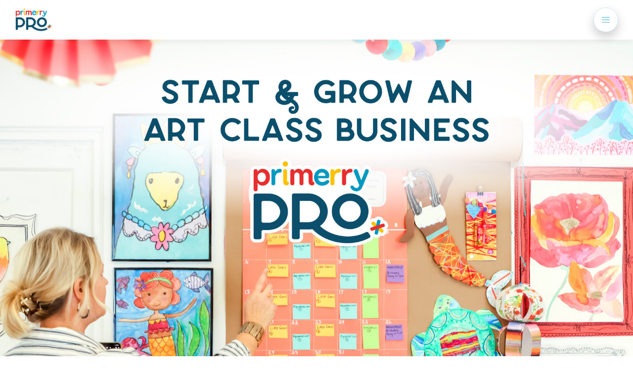

--- FILE ---
content_type: text/html; charset=UTF-8
request_url: https://primerrypro.com/login
body_size: 8325
content:
<!doctype html>
<html lang="en">
<head>
    <meta charset="UTF-8">
    <meta name="viewport"
        content="width=device-width, user-scalable=no, initial-scale=1.0, maximum-scale=1.0, minimum-scale=1.0">
            <meta name="robots" content="noindex, nofollow">
        <meta name="csrf-token" content="ZY9N1xQKgvNDIwYOl1HKAjQEu0GnjnZIVbvHpJCs">

    <meta http-equiv="X-UA-Compatible" content="ie=edge">

            <link rel="apple-touch-icon" sizes="180x180" href="https://cdn.membership.io/3281630/conversions/Primerry-PRO-Favicon-favicon-180.png">
        <link rel="icon" type="image/png" sizes="64x64" href="https://cdn.membership.io/3281630/conversions/Primerry-PRO-Favicon-favicon-64.png">
        <link rel="icon" type="image/png" sizes="32x32" href="https://cdn.membership.io/3281630/conversions/Primerry-PRO-Favicon-favicon-32.png">
        <link rel="icon" type="image/png" sizes="16x16" href="https://cdn.membership.io/3281630/conversions/Primerry-PRO-Favicon-favicon-16.png">
        <meta name="msapplication-TileColor" content="#da532c">
                <title>Home Primerry Pro</title>
        <meta property="og:title" content="Home Primerry Pro">
    
            <meta property="og:description" content="Everything you need to start &amp; grow your own art studio or home business teaching art lessons to children.">
        <meta name="description" content="Everything you need to start &amp; grow your own art studio or home business teaching art lessons to children.">
    
            <meta name="keywords" content="art studio, art business, art lessons, Online art classes, Art business coaching, Art teacher resources, Creative entrepreneurship, Teaching art to kids, How to start an art business, Art business strategies, studio">
    
    
        <meta property="og:type" content="website">
    <meta property="og:url" content="https://primerrypro.com/login">
    <link href="https://fonts.googleapis.com/css?family=Poppins:300,400,700&display=swap" rel="stylesheet">

    <link rel="stylesheet" href="https://cdn.membership.io/css/hub.css?id=c9fbe2b28eee31fb2d9b">

            <style type="text/css" id="custom-css">/* Section: Intro Sectiom on Page: Home */
#section-Jl9jP #item-rdZP0{
  color:#0299C1;

}

#item-xZ1JK{
    color:#0299C1;

}

/* Section: Intro Sectiom on Page: Home */
#item-AaQeL{ 
  color:#F58025;
}
/* Section: Columns Section on Page: Home */
#item-qKKEA {
  color:#0B4F6C;
}
/* Section: Columns Section on Page: Home */

/* Section: Columns Section on Page: Home */
#section-AaaXW {
  height:100%;
}
/* Section: Columns Section on Page: Home */
#section-AaaXW {
  
}
/* Section: Columns Section on Page: Home */
#section-AaaXW {
  
}
/* Section: Columns Section on Page: Home */
#section-AaaXW {
  
}

/* Section: Columns Section on Page: Home */
#column-9LL0q  {
  padding:0!important;
}
/* Section: Columns Section on Page: Home */
#column-AaQ3p {
  padding:0!important;
}
/* Section: Columns Section on Page: Home */
#section-PR91Z {
  
}
#item-ZPYRo{
  margin:0!important;
}
/* Section: Intro Section on Page: PPRO 2025 Waitlist Pg. */
#section-rEZQd {
  
}
/* Section: Columns Section on Page: PPRO 2025 Waitlist Pg. */
#section-O29ZV {
  
}</style>
    
    
    <script>
        window.Searchie = {"hub":{"id":30519,"hash":"GDjEBm5RJn","subdomain_url":"https:\/\/hub-260rp9lgxm.membership.io","team_id":6583,"user_id":6591,"title":"PRO Home","description":null,"domain":"primerrypro.com","custom_subdomain":null,"custom_subdomain_url":null,"meta":{"seo":{"title":"Home Primerry Pro","keywords":"art studio, art business, art lessons, Online art classes, Art business coaching, Art teacher resources, Creative entrepreneurship, Teaching art to kids, How to start an art business, Art business strategies, studio","description":"Everything you need to start \u0026 grow your own art studio or home business teaching art lessons to children."},"onboard":{"has_domain":true,"has_set_privacy":true,"has_customize_branding":true},"payments":{"enabled":true,"allowPlanSwitch":true,"allowCancelation":true,"billingPortalEnabled":true},"registration":{"enabled":true},"notifications":{"enabled":true,"activity":true},"memberDirectory":{"enabled":false}},"auth":false,"primary_color":"#1BBFBF","theme":{"id":1,"title":"default","config":{"sections":[{"id":"header","title":"Header","toggleable":true,"show":true,"elements":[{"id":"logo","title":"Logo","toggleable":true,"show":true},{"id":"search","title":"Search","toggleable":false,"show":true},{"id":"menu","title":"Menu","toggleable":true,"show":true},{"id":"profile","title":"Profile","toggleable":false,"show":true}]},{"id":"body","title":"Body","toggleable":false,"show":true},{"id":"footer","title":"Footer","toggleable":true,"show":true}],"pages":[{"id":"content","title":"Content","path":"\/content","type":"theme","group":"content"},{"id":"player","title":"Media","path":"\/player","type":"theme","group":"content","fields":[{"id":"showSimilarFiles","label":"Show similar files","type":"toggle","default":true,"disabled":true}]},{"id":"playlist","title":"Playlist","path":"\/playlist","type":"theme","group":"content","elements":[{"id":"hero","title":"Hero","toggleable":true,"show":true,"fillable":false,"fields":[{"id":"theme","label":"Choose Hero Theme","description":"Change the appearance of your theme here.","type":"select","options":[{"id":"accent-color","title":"Accent Color","default":true},{"id":"blur","title":"Blurred Thumbnail"}]}]}]},{"id":"discussions","title":"Discussions","path":"\/discussions","type":"theme","group":"content"},{"id":"search","title":"Search Results","path":"\/search","type":"theme","group":"content","fields":[{"id":"titleMatches","label":"Show title matches","type":"toggle","default":true}]},{"id":"members","title":"Member Directory","path":"\/members","type":"theme","group":"user-management"},{"id":"login","title":"Login","path":"\/login","type":"theme","group":"user-management","fields":[{"id":"logo","label":"Logo","type":"logo"},{"id":"logoSize","type":"logoSize","disabled":true},{"id":"title","label":"Title","description":"Our suggestion is that length should not exceed 30 characters.","type":"text","default":"Sign in to your account","disabled":true},{"id":"emailPlaceholder","label":"Email Placeholder","description":"Length should not exceed 30 characters.","type":"text","default":"Enter your email...","disabled":true},{"id":"theme","label":"Theme","description":"Change the appearance of the login background","type":"theme"},{"id":"hubName","label":"Show Hub Name","type":"toggle","default":true,"disabled":true}]},{"id":"register","title":"Register","path":"\/register","type":"theme","group":"user-management","fields":[{"id":"logo","label":"Logo","type":"logo"},{"id":"logoSize","type":"logoSize","disabled":true},{"id":"title","label":"Title","description":"Our suggestion is that length should not exceed 30 characters.","type":"text","default":"Sign in to your account","disabled":true},{"id":"emailPlaceholder","label":"Email Placeholder","description":"Length should not exceed 30 characters.","type":"text","default":"Enter your email...","disabled":true},{"id":"theme","label":"Theme","description":"Change the appearance of the login background","type":"theme"},{"id":"hubName","label":"Show Hub Name","type":"toggle","default":true,"disabled":true}]},{"id":"onboarding","title":"Onboarding","path":"\/onboarding","type":"theme","group":"user-management"},{"id":"payment","title":"Payment","path":"\/payment","type":"theme","group":"account","fields":[{"id":"logo","label":"Logo","type":"logo"},{"id":"logoSize","type":"logoSize","disabled":true},{"id":"title","label":"Title","description":"Our suggestion is that length should not exceed 30 characters.","type":"text","default":"Sign in to your account","disabled":true},{"id":"emailPlaceholder","label":"Email Placeholder","description":"Length should not exceed 30 characters.","type":"text","default":"Enter your email...","disabled":true},{"id":"theme","label":"Theme","description":"Change the appearance of the login background","type":"theme"},{"id":"hubName","label":"Show Hub Name","type":"toggle","default":true,"disabled":true}]},{"id":"account","title":"Account Settings","path":"\/account","type":"theme","group":"account"}],"settings":{"colors":{"primary":"#F7B01E","secondary":"#000000"}}},"settings":{"fonts":{"body":"Montserrat","heading":"Nunito"},"pages":{"player":{"header":{"show":true}},"search":{"header":{"show":true}},"account":{"header":{"show":true}},"content":{"header":{"show":true}},"members":{"header":{"show":true}},"playlist":{"header":{"show":true}},"discussions":{"header":{"show":true}}},"colors":{"primary":"#1BBFBF","secondary":"#0299C1"},"comments":{"enabled":true},"copyText":"{\u0022type\u0022:\u0022doc\u0022,\u0022content\u0022:[{\u0022type\u0022:\u0022paragraph\u0022,\u0022attrs\u0022:{\u0022textAlign\u0022:\u0022left\u0022},\u0022content\u0022:[{\u0022type\u0022:\u0022text\u0022,\u0022text\u0022:\u0022\u00a9 2024 Primerry PRO | DEEP SPACE SPARKLE\u0022}]}]}","sections":{"header":{"logo":{"show":true},"show":true,"color":"#FFFFFF","background":{"type":"custom-color"},"menuLayout":"hamburger","accentColor":"#000000"}},"tracking":{"analytics":"G-Y7YV2HJ5ZL"},"customCss":"\/* Section: Intro Sectiom on Page: Home *\/\n#section-Jl9jP #item-rdZP0{\n  color:#0299C1;\n\n}\n\n#item-xZ1JK{\n    color:#0299C1;\n\n}\n\n\/* Section: Intro Sectiom on Page: Home *\/\n#item-AaQeL{ \n  color:#F58025;\n}\n\/* Section: Columns Section on Page: Home *\/\n#item-qKKEA {\n  color:#0B4F6C;\n}\n\/* Section: Columns Section on Page: Home *\/\n\n\/* Section: Columns Section on Page: Home *\/\n#section-AaaXW {\n  height:100%;\n}\n\/* Section: Columns Section on Page: Home *\/\n#section-AaaXW {\n  \n}\n\/* Section: Columns Section on Page: Home *\/\n#section-AaaXW {\n  \n}\n\/* Section: Columns Section on Page: Home *\/\n#section-AaaXW {\n  \n}\n\n\/* Section: Columns Section on Page: Home *\/\n#column-9LL0q  {\n  padding:0!important;\n}\n\/* Section: Columns Section on Page: Home *\/\n#column-AaQ3p {\n  padding:0!important;\n}\n\/* Section: Columns Section on Page: Home *\/\n#section-PR91Z {\n  \n}\n#item-ZPYRo{\n  margin:0!important;\n}\n\/* Section: Intro Section on Page: PPRO 2025 Waitlist Pg. *\/\n#section-rEZQd {\n  \n}\n\/* Section: Columns Section on Page: PPRO 2025 Waitlist Pg. *\/\n#section-O29ZV {\n  \n}","appearance":{"buttons":{"size":{"show":true},"border":{"show":false,"type":"dotted","color":"#F5A623","width":1},"cornerRadius":{"show":true,"topLeft":"5","topRight":"5","bottomLeft":"5","bottomRight":"5"}},"thumbnails":{"cornerRadius":{"show":true,"topLeft":"5","topRight":"5","bottomLeft":"5","bottomRight":"5"}}},"discussions":{"enabled":true},"showWatermark":false}},"dashboard":{},"homepage":{"id":224713,"hub_id":30519,"type":"page","is_homepage":true,"page_layout":["row","row","row","row","row","row","row","row","row","row","row","row","row","row","row","row","row","row","row","row","row","row","row","row","row","row","row","row","row","row","row","row","row"],"hash":"pyo4P","title":"Home","privacy":"members","parent_id":null,"parent":null,"slug":null,"settings":{"header":{"show":true,"search":{"show":false}}},"created_at":"2025-02-18T19:15:05.000000Z","updated_at":"2025-12-05T08:22:50.000000Z"},"onboarding":{},"pages":{},"sections":{},"audiences_count":{},"menu_items":{},"hub_prices":{},"price":{},"status":{},"custom_logo_url":"https:\/\/cdn.membership.io\/3281629\/conversions\/Primerry-Pro-Logo-Header-optimized_logo.png","custom_login_logo_url":null,"favicon_url":{},"social_image_url":null,"payment_gateway_id":1384,"payment_gateway":{"id":1384,"team_id":6583,"user_id":6591,"type":"stripe","country":"US","default_currency":"USD","country_spec_id":null,"source_id":"acct_1MS5qRLBjEtvyILX","title":"Deep Space Sparkle","uses_platform_filtering":false,"stripe_connect_mode":"standard","charges_enabled":true,"payouts_enabled":true,"details_submitted":1,"capabilities":"{\u0022eps_payments\u0022: \u0022active\u0022, \u0022p24_payments\u0022: \u0022active\u0022, \u0022card_payments\u0022: \u0022active\u0022, \u0022link_payments\u0022: \u0022active\u0022, \u0022affirm_payments\u0022: \u0022inactive\u0022, \u0022klarna_payments\u0022: \u0022active\u0022, \u0022sofort_payments\u0022: \u0022active\u0022, \u0022cashapp_payments\u0022: \u0022active\u0022, \u0022giropay_payments\u0022: \u0022active\u0022, \u0022platform_payments\u0022: \u0022active\u0022, \u0022acss_debit_payments\u0022: \u0022active\u0022, \u0022amazon_pay_payments\u0022: \u0022active\u0022, \u0022bancontact_payments\u0022: \u0022active\u0022, \u0022sepa_debit_payments\u0022: \u0022active\u0022, \u0022cartes_bancaires_payments\u0022: \u0022pending\u0022, \u0022afterpay_clearpay_payments\u0022: \u0022active\u0022, \u0022us_bank_account_ach_payments\u0022: \u0022active\u0022}","requirements":"{\u0022errors\u0022: [], \u0022past_due\u0022: [], \u0022alternatives\u0022: [], \u0022currently_due\u0022: [], \u0022eventually_due\u0022: [], \u0022disabled_reason\u0022: null, \u0022current_deadline\u0022: null, \u0022pending_verification\u0022: []}","default_fee_pct":null,"created_at":"2023-01-19T22:48:12.000000Z","connected_at":null,"updated_at":"2025-10-25T04:47:27.000000Z","deleted_at":null,"hash":"bEme0ZA2O8"},"permissions":{},"hideSearchOnHome":false,"onboard":{},"hub_template_url":"https:\/\/primerrypro.com\/template\/hub\/GDjEBm5RJn?signature=82a83083c844dadc31f11225c33c6f458be4943f6e37a70346f997adea4f1ff1","esp":{},"created_at":"2024-08-19T23:57:43.000000Z","updated_at":"2026-01-05T18:26:34.000000Z","hub_switcher_hashes":[],"hub_switchers":[],"hub_products":[{"id":118753,"product_id":"prod_local_x5Zn7xrsGARqJzhBRQod","payment_gateway_id":1384,"team_id":6583,"name":"Free Access - PRO Home","description":"Free membership tier for PRO Home","is_active":true,"requires_stripe_sync":false,"stripe_synced_at":null,"stripe_sync_error":null,"stripe_sync_attempts":0,"metadata":{"created_at":"2025-07-29T15:11:52+00:00","created_via":"legacy_migration","entity_type":"hub_default_free_tier","platform_managed_by":"membership.io","membership_io_hub_id":"30519"},"created_at":"2025-07-29T15:11:52.000000Z","updated_at":"2026-01-05T18:26:33.000000Z","deleted_at":null,"prices":[{"hub_id":30519,"price_id":143617,"position":0,"hidden":1,"created_at":"2025-07-29T15:11:52.000000Z","updated_at":"2025-07-29T15:11:52.000000Z","price":{"id":143617,"price_id":"price_local_Bkfj3aegzbZBJAJWsxVH","product_id":"prod_local_x5Zn7xrsGARqJzhBRQod","payment_gateway_id":1384,"name":"Free Monthly Access","description":null,"currency":"usd","amount":0,"interval":"month","interval_count":1,"type":"recurring","is_active":true,"requires_stripe_sync":false,"stripe_synced_at":null,"stripe_sync_error":null,"stripe_sync_attempts":0,"metadata":{"entity_type":"hub_default_free_tier_price","platform_managed_by":"membership.io","membership_io_hub_id":"30519","membership_io_internal_product_id":"118753"},"lookup_key":null,"created_at":"2025-07-29T15:11:52.000000Z","updated_at":"2026-01-05T18:26:33.000000Z","deleted_at":null,"audiences_count":0,"can_update_amount":false,"product":{"id":118753,"product_id":"prod_local_x5Zn7xrsGARqJzhBRQod","payment_gateway_id":1384,"team_id":6583,"name":"Free Access - PRO Home","description":"Free membership tier for PRO Home","is_active":true,"requires_stripe_sync":false,"stripe_synced_at":null,"stripe_sync_error":null,"stripe_sync_attempts":0,"metadata":{"created_at":"2025-07-29T15:11:52+00:00","created_via":"legacy_migration","entity_type":"hub_default_free_tier","platform_managed_by":"membership.io","membership_io_hub_id":"30519"},"created_at":"2025-07-29T15:11:52.000000Z","updated_at":"2026-01-05T18:26:33.000000Z","deleted_at":null}}}],"pivot":{"hub_id":30519,"product_id":118753,"position":0,"is_attached":1,"prices_default_visibility":0,"hidden":1,"is_default_free_tier":1}}],"is_hub_owner":false,"has_mobile_app":false,"mobile_app":null,"has_shortcut":{},"discussion_categories":{},"audience_discussion_categories":[],"has_esp_enabled":false},"team_privacy":{"forceBestQuality":false},"audience_hash":"vWMDgJ71a6qE3","audience":{"id":488033808,"team_id":6583,"email":null,"phone":null,"name":null,"meta":[],"billing_customer_id":null,"city":null,"state":null,"country":null,"location":null,"timezone":null,"is_onboard":null,"last_seen_at":null,"created_at":"2026-01-18T18:32:34.000000Z","updated_at":"2026-01-18T18:32:34.000000Z","deleted_at":null,"tracking_id":null,"stripe_subscription_last_synced_at":null,"status":null,"customer_id":null,"can_broadcast":true,"hash":"vWMDgJ71a6qE3","photo":null,"is_billable":false,"has_creds":false,"is_team_member":false,"media":[],"tags":[],"attributes":[],"user":null,"team":{"id":6583,"owner_id":6591,"name":"Patty Palmer","slug":null,"quota":903254,"plan_quota":900000,"topups_quota":3254,"quota_used":7009,"last_quota_used_reset":null,"bandwidth_used":0,"photo_url":"https:\/\/www.gravatar.com\/avatar\/50852d4d1214e153398d65d238272c8b.jpg?s=200\u0026d=identicon","domains":null,"meta":{"onboard":{"has_wisdom_ai":true,"has_created_hub":true,"has_integrated_app":true,"has_uploaded_media":true,"has_transcribed_media":true,"has_installed_extension":null},"settings":{"embed":{"colors":{"accent":"#50E3C2"},"enable":{"forceBestQuality":false},"display":{"watermark":false}},"transcription_language":{"code":"en-US"}},"affiliates":{"id":1702148,"auth_token":"SLpZ_yRx2oBnB3_p47zCVqLYTfUqyTJ9","default_ref_id":"bzwu7"}},"stripe_id":"cus_IlAFzP80w4gtWQ","current_billing_plan":"business-annual-3","pause_billing_plan":null,"vat_id":null,"trial_id":null,"trial_ends_at":null,"has_paid_trial":1,"country":null,"payouts_enabled":false,"created_at":"2021-01-14T22:04:16.000000Z","updated_at":"2026-01-15T23:30:02.000000Z","deleted_at":null,"segment_version_two_synced_at":"2025-07-01T11:37:33.000000Z","file_index_version":2,"player_settings":{"display":{"watermark":false},"enable":{"forceBestQuality":false},"colors":{"accent":"#50E3C2"}},"custom_logo_url":null,"space_post_permissions":true,"chargebee_customer":{"id":24605,"team_id":6583,"customer_id":"cus_IlAFzP80w4gtWQ","first_name":"Patty","last_name":"Palmer","email":"patty.palmer@deepspacesparkle.com","phone":"(805) 452-5867","company":null,"auto_collection":"on","net_term_days":0,"resource_version":1767630800078,"taxability":"taxable","card_status":"valid","promotional_credits":0,"refundable_credits":0,"excess_payments":0,"unbilled_charges":0,"preferred_currency_code":"USD","primary_payment_source_id":"pm_169vriV7RmhGE2JuO","created_from_ip":"54.88.235.200","pii_cleared":"active","meta_data":{"name":"Patty Palmer","phone":"8054525867","address":"1222 State St, Suite #250, CA, 93101, US","team_id":6583,"user_id":6591,"last_name":"Palmer","first_name":"Patty","shipping_address":"1222 State St, Suite #250, CA, 93101, US"},"payment_method":{"type":"card","object":"payment_method","status":"valid","gateway":"stripe","reference_id":"cus_IlAFzP80w4gtWQ\/pm_1SmGiWBNy8nQkqEaplUK41f4","gateway_account_id":"gw_16BYhRTXjmnEE3nL"},"allow_direct_debit":0,"deleted":0,"created_at":"2021-01-15T03:04:12.000000Z","updated_at":"2026-01-05T16:33:20.000000Z","subscriptions":[{"id":25972,"chargebee_customer_id":24605,"subscription_id":"sub_IlAGoe7HRwdn3Y","customer_id":"cus_IlAFzP80w4gtWQ","business_entity_id":null,"status":"active","billing_period":1,"billing_period_unit":"year","payment_source_id":null,"currency_code":"USD","trial_end_action":null,"plan_quantity_in_decimal":null,"po_number":null,"has_scheduled_changes":0,"auto_close_invoices":null,"invoice_notes":null,"create_pending_invoices":null,"has_scheduled_advance_invoices":false,"override_relationship":null,"resource_version":1738341912727,"remaining_billing_cycles":null,"due_invoices_count":0,"free_period_unit":null,"free_period":null,"cancel_reason_code":null,"created_from_ip":"54.88.235.200","cancel_reason":null,"contract_term_billing_cycle_on_renewal":null,"mrr":17417,"total_dues":null,"metadata":null,"pause_date":null,"trial_start":null,"trial_end":null,"current_term_start":"2025-01-31T16:45:10.000000Z","current_term_end":"2026-01-31T16:45:10.000000Z","next_billing_at":"2026-01-31T16:45:10.000000Z","started_at":"2021-01-14T22:04:32.000000Z","cancelled_at":null,"activated_at":"2021-01-14T22:04:32.000000Z","due_since":null,"created_at":"2021-01-15T03:04:32.000000Z","updated_at":"2025-01-31T16:45:12.000000Z","start_date":null,"resume_date":null,"cancel_schedule_created_at":null,"changes_scheduled_at":null,"deleted":0,"discounts":null,"searchie_trial_plan_ends_at":null,"feature_overrides":[{"id":31,"feature_id":"send-email","name":"Send Email","description":null,"status":"active","type":"switch","unit":null,"levels":[],"resource_version":1768575886989,"pivot":{"chargebee_subscription_id":25972,"chargebee_feature_id":31,"name":"Available","value":"true","feature_unit":null,"expires_at":null}}]}]},"media":[{"id":1779408,"model_type":"App\\Team","uuid":"bed87c30-e40c-4954-8dc1-d954c5749309","model_id":6583,"collection_name":"documents","name":"Dream It TEST Workbook","file_name":"d554f865ee9fc494dc851e483f3a58b7.pdf","mime_type":"application\/pdf","disk":"s3","conversions_disk":"s3","size":2430581,"manipulations":[],"custom_properties":[],"responsive_images":[],"transcription_meta":null,"order_column":1669601,"created_at":"2023-01-25T22:30:25.000000Z","updated_at":"2023-01-25T22:30:25.000000Z","generated_conversions":[],"media_length":null,"status":null,"status_upload":null,"status_transcription":null,"status_transcode":null,"status_trim":null,"status_thumbnail":null,"status_proofread":null,"status_suggestion":null,"vector_index_started_at":null,"vector_indexed_at":null,"vector_index_failed_at":null,"qdrant_indexed_at":null,"qdrant_index_failed_at":null,"qdrant_index_started_at":null},{"id":1779421,"model_type":"App\\Team","uuid":"4b5fc881-3600-4744-89c4-3d24d0f50821","model_id":6583,"collection_name":"documents","name":"Dream It TEST Workbook","file_name":"1e53cff11f6127aa10dc9ff02a761a82.pdf","mime_type":"application\/pdf","disk":"s3","conversions_disk":"s3","size":2430581,"manipulations":[],"custom_properties":[],"responsive_images":[],"transcription_meta":null,"order_column":1669614,"created_at":"2023-01-25T22:33:03.000000Z","updated_at":"2023-01-25T22:33:03.000000Z","generated_conversions":[],"media_length":null,"status":null,"status_upload":null,"status_transcription":null,"status_transcode":null,"status_trim":null,"status_thumbnail":null,"status_proofread":null,"status_suggestion":null,"vector_index_started_at":null,"vector_indexed_at":null,"vector_index_failed_at":null,"qdrant_indexed_at":null,"qdrant_index_failed_at":null,"qdrant_index_started_at":null},{"id":1782298,"model_type":"App\\Team","uuid":"bbe6f961-6c49-41c7-84cc-f3a76cb5cbc6","model_id":6583,"collection_name":"documents","name":"Plan It Workbook_fill","file_name":"1fbd02879e4b9a2dc7a0eee89191c2e9.pdf","mime_type":"application\/pdf","disk":"s3","conversions_disk":"s3","size":1386690,"manipulations":[],"custom_properties":[],"responsive_images":[],"transcription_meta":null,"order_column":1672417,"created_at":"2023-01-26T23:14:19.000000Z","updated_at":"2023-01-26T23:14:19.000000Z","generated_conversions":[],"media_length":null,"status":null,"status_upload":null,"status_transcription":null,"status_transcode":null,"status_trim":null,"status_thumbnail":null,"status_proofread":null,"status_suggestion":null,"vector_index_started_at":null,"vector_indexed_at":null,"vector_index_failed_at":null,"qdrant_indexed_at":null,"qdrant_index_failed_at":null,"qdrant_index_started_at":null},{"id":1782300,"model_type":"App\\Team","uuid":"584f876d-05af-4f90-a349-3e129d7819a4","model_id":6583,"collection_name":"documents","name":"Plan It Workbook_fill","file_name":"f9247c3c5c1f360453a4f72c0fdffab2.pdf","mime_type":"application\/pdf","disk":"s3","conversions_disk":"s3","size":1386690,"manipulations":[],"custom_properties":[],"responsive_images":[],"transcription_meta":null,"order_column":1672419,"created_at":"2023-01-26T23:14:36.000000Z","updated_at":"2023-01-26T23:14:36.000000Z","generated_conversions":[],"media_length":null,"status":null,"status_upload":null,"status_transcription":null,"status_transcode":null,"status_trim":null,"status_thumbnail":null,"status_proofread":null,"status_suggestion":null,"vector_index_started_at":null,"vector_indexed_at":null,"vector_index_failed_at":null,"qdrant_indexed_at":null,"qdrant_index_failed_at":null,"qdrant_index_started_at":null},{"id":1782301,"model_type":"App\\Team","uuid":"2163dbd1-fcc2-4fdb-82a3-f38874dc1d52","model_id":6583,"collection_name":"documents","name":"Plan It Workbook_fill","file_name":"dab63381ee01c4625ea0bec3c1566acd.pdf","mime_type":"application\/pdf","disk":"s3","conversions_disk":"s3","size":1386690,"manipulations":[],"custom_properties":[],"responsive_images":[],"transcription_meta":null,"order_column":1672420,"created_at":"2023-01-26T23:14:56.000000Z","updated_at":"2023-01-26T23:14:56.000000Z","generated_conversions":[],"media_length":null,"status":null,"status_upload":null,"status_transcription":null,"status_transcode":null,"status_trim":null,"status_thumbnail":null,"status_proofread":null,"status_suggestion":null,"vector_index_started_at":null,"vector_indexed_at":null,"vector_index_failed_at":null,"qdrant_indexed_at":null,"qdrant_index_failed_at":null,"qdrant_index_started_at":null},{"id":1782308,"model_type":"App\\Team","uuid":"5cccd0f2-103e-4c73-be1c-16b43bb7a485","model_id":6583,"collection_name":"documents","name":"Plan It Workbook_fill","file_name":"bd442ca36c2f03ba66638941c9c8f3ab.pdf","mime_type":"application\/pdf","disk":"s3","conversions_disk":"s3","size":1386690,"manipulations":[],"custom_properties":[],"responsive_images":[],"transcription_meta":null,"order_column":1672427,"created_at":"2023-01-26T23:16:18.000000Z","updated_at":"2023-01-26T23:16:18.000000Z","generated_conversions":[],"media_length":null,"status":null,"status_upload":null,"status_transcription":null,"status_transcode":null,"status_trim":null,"status_thumbnail":null,"status_proofread":null,"status_suggestion":null,"vector_index_started_at":null,"vector_indexed_at":null,"vector_index_failed_at":null,"qdrant_indexed_at":null,"qdrant_index_failed_at":null,"qdrant_index_started_at":null},{"id":1782309,"model_type":"App\\Team","uuid":"4a74147c-87ed-4b19-9230-fba7c8d6925a","model_id":6583,"collection_name":"documents","name":"Plan It Workbook_fill","file_name":"6832142a0c76a2a794d32aa342b6551d.pdf","mime_type":"application\/pdf","disk":"s3","conversions_disk":"s3","size":1386690,"manipulations":[],"custom_properties":[],"responsive_images":[],"transcription_meta":null,"order_column":1672428,"created_at":"2023-01-26T23:16:32.000000Z","updated_at":"2023-01-26T23:16:32.000000Z","generated_conversions":[],"media_length":null,"status":null,"status_upload":null,"status_transcription":null,"status_transcode":null,"status_trim":null,"status_thumbnail":null,"status_proofread":null,"status_suggestion":null,"vector_index_started_at":null,"vector_indexed_at":null,"vector_index_failed_at":null,"qdrant_indexed_at":null,"qdrant_index_failed_at":null,"qdrant_index_started_at":null},{"id":1782310,"model_type":"App\\Team","uuid":"5b35fd6c-8c14-4e4e-90b5-aa3fc42a6569","model_id":6583,"collection_name":"documents","name":"Plan It Workbook_fill","file_name":"90c5465b34438135a3692acd93b55b12.pdf","mime_type":"application\/pdf","disk":"s3","conversions_disk":"s3","size":1386690,"manipulations":[],"custom_properties":[],"responsive_images":[],"transcription_meta":null,"order_column":1672429,"created_at":"2023-01-26T23:16:46.000000Z","updated_at":"2023-01-26T23:16:46.000000Z","generated_conversions":[],"media_length":null,"status":null,"status_upload":null,"status_transcription":null,"status_transcode":null,"status_trim":null,"status_thumbnail":null,"status_proofread":null,"status_suggestion":null,"vector_index_started_at":null,"vector_indexed_at":null,"vector_index_failed_at":null,"qdrant_indexed_at":null,"qdrant_index_failed_at":null,"qdrant_index_started_at":null},{"id":1782340,"model_type":"App\\Team","uuid":"923178ec-f963-47ae-a7ea-877f27c91214","model_id":6583,"collection_name":"documents","name":"Dream It Workbook_fill","file_name":"eed828b79ca0059ee875ca686aebf31f.pdf","mime_type":"application\/pdf","disk":"s3","conversions_disk":"s3","size":2144922,"manipulations":[],"custom_properties":[],"responsive_images":[],"transcription_meta":null,"order_column":1672459,"created_at":"2023-01-26T23:25:43.000000Z","updated_at":"2023-01-26T23:25:43.000000Z","generated_conversions":[],"media_length":null,"status":null,"status_upload":null,"status_transcription":null,"status_transcode":null,"status_trim":null,"status_thumbnail":null,"status_proofread":null,"status_suggestion":null,"vector_index_started_at":null,"vector_indexed_at":null,"vector_index_failed_at":null,"qdrant_indexed_at":null,"qdrant_index_failed_at":null,"qdrant_index_started_at":null},{"id":1782342,"model_type":"App\\Team","uuid":"73f439ee-fe85-4433-bef9-03806c9a3032","model_id":6583,"collection_name":"documents","name":"Dream It Workbook_fill","file_name":"356015ebbfb400106df56f0be52d490d.pdf","mime_type":"application\/pdf","disk":"s3","conversions_disk":"s3","size":2144922,"manipulations":[],"custom_properties":[],"responsive_images":[],"transcription_meta":null,"order_column":1672461,"created_at":"2023-01-26T23:26:24.000000Z","updated_at":"2023-01-26T23:26:24.000000Z","generated_conversions":[],"media_length":null,"status":null,"status_upload":null,"status_transcription":null,"status_transcode":null,"status_trim":null,"status_thumbnail":null,"status_proofread":null,"status_suggestion":null,"vector_index_started_at":null,"vector_indexed_at":null,"vector_index_failed_at":null,"qdrant_indexed_at":null,"qdrant_index_failed_at":null,"qdrant_index_started_at":null},{"id":1782344,"model_type":"App\\Team","uuid":"f4d122f6-4ab9-4850-9c03-dceab91aec71","model_id":6583,"collection_name":"documents","name":"Dream It Workbook_fill","file_name":"f03faef67f2c89e967e748b351fa352e.pdf","mime_type":"application\/pdf","disk":"s3","conversions_disk":"s3","size":2144922,"manipulations":[],"custom_properties":[],"responsive_images":[],"transcription_meta":null,"order_column":1672463,"created_at":"2023-01-26T23:26:40.000000Z","updated_at":"2023-01-26T23:26:40.000000Z","generated_conversions":[],"media_length":null,"status":null,"status_upload":null,"status_transcription":null,"status_transcode":null,"status_trim":null,"status_thumbnail":null,"status_proofread":null,"status_suggestion":null,"vector_index_started_at":null,"vector_indexed_at":null,"vector_index_failed_at":null,"qdrant_indexed_at":null,"qdrant_index_failed_at":null,"qdrant_index_started_at":null},{"id":1782345,"model_type":"App\\Team","uuid":"8a428a9e-59ab-472c-a105-3dd7ff20bfb3","model_id":6583,"collection_name":"documents","name":"Dream It Workbook_fill","file_name":"d1f5795c17062ac38b641cc5d44f07f3.pdf","mime_type":"application\/pdf","disk":"s3","conversions_disk":"s3","size":2144922,"manipulations":[],"custom_properties":[],"responsive_images":[],"transcription_meta":null,"order_column":1672464,"created_at":"2023-01-26T23:26:55.000000Z","updated_at":"2023-01-26T23:26:55.000000Z","generated_conversions":[],"media_length":null,"status":null,"status_upload":null,"status_transcription":null,"status_transcode":null,"status_trim":null,"status_thumbnail":null,"status_proofread":null,"status_suggestion":null,"vector_index_started_at":null,"vector_indexed_at":null,"vector_index_failed_at":null,"qdrant_indexed_at":null,"qdrant_index_failed_at":null,"qdrant_index_started_at":null},{"id":1782346,"model_type":"App\\Team","uuid":"af5f034e-cee1-4714-a6d7-242ce5666013","model_id":6583,"collection_name":"documents","name":"Dream It Workbook_fill","file_name":"de233a0ad9cb19cbcd77db9df7026361.pdf","mime_type":"application\/pdf","disk":"s3","conversions_disk":"s3","size":2144922,"manipulations":[],"custom_properties":[],"responsive_images":[],"transcription_meta":null,"order_column":1672465,"created_at":"2023-01-26T23:27:19.000000Z","updated_at":"2023-01-26T23:27:19.000000Z","generated_conversions":[],"media_length":null,"status":null,"status_upload":null,"status_transcription":null,"status_transcode":null,"status_trim":null,"status_thumbnail":null,"status_proofread":null,"status_suggestion":null,"vector_index_started_at":null,"vector_indexed_at":null,"vector_index_failed_at":null,"qdrant_indexed_at":null,"qdrant_index_failed_at":null,"qdrant_index_started_at":null},{"id":1782347,"model_type":"App\\Team","uuid":"1cf89e3a-5317-4573-97b3-9dea88ed9b01","model_id":6583,"collection_name":"documents","name":"Dream It Workbook_fill","file_name":"2da452c61428a028076bf98b2017a914.pdf","mime_type":"application\/pdf","disk":"s3","conversions_disk":"s3","size":2144922,"manipulations":[],"custom_properties":[],"responsive_images":[],"transcription_meta":null,"order_column":1672466,"created_at":"2023-01-26T23:27:33.000000Z","updated_at":"2023-01-26T23:27:33.000000Z","generated_conversions":[],"media_length":null,"status":null,"status_upload":null,"status_transcription":null,"status_transcode":null,"status_trim":null,"status_thumbnail":null,"status_proofread":null,"status_suggestion":null,"vector_index_started_at":null,"vector_indexed_at":null,"vector_index_failed_at":null,"qdrant_indexed_at":null,"qdrant_index_failed_at":null,"qdrant_index_started_at":null},{"id":1782348,"model_type":"App\\Team","uuid":"2dac4a5e-19cf-40ae-b9d8-c3c3265247ec","model_id":6583,"collection_name":"documents","name":"Dream It Workbook_fill","file_name":"70467825e0e2604720d1f39e5a67f2e9.pdf","mime_type":"application\/pdf","disk":"s3","conversions_disk":"s3","size":2144922,"manipulations":[],"custom_properties":[],"responsive_images":[],"transcription_meta":null,"order_column":1672467,"created_at":"2023-01-26T23:27:44.000000Z","updated_at":"2023-01-26T23:27:44.000000Z","generated_conversions":[],"media_length":null,"status":null,"status_upload":null,"status_transcription":null,"status_transcode":null,"status_trim":null,"status_thumbnail":null,"status_proofread":null,"status_suggestion":null,"vector_index_started_at":null,"vector_indexed_at":null,"vector_index_failed_at":null,"qdrant_indexed_at":null,"qdrant_index_failed_at":null,"qdrant_index_started_at":null},{"id":1782363,"model_type":"App\\Team","uuid":"14458746-8794-4de9-ac1d-18d55f344efd","model_id":6583,"collection_name":"documents","name":"Dream It Workbook_fill","file_name":"5b6658dae258be7c3ac3f2bb972aa183.pdf","mime_type":"application\/pdf","disk":"s3","conversions_disk":"s3","size":2144922,"manipulations":[],"custom_properties":[],"responsive_images":[],"transcription_meta":null,"order_column":1672481,"created_at":"2023-01-26T23:29:21.000000Z","updated_at":"2023-01-26T23:29:21.000000Z","generated_conversions":[],"media_length":null,"status":null,"status_upload":null,"status_transcription":null,"status_transcode":null,"status_trim":null,"status_thumbnail":null,"status_proofread":null,"status_suggestion":null,"vector_index_started_at":null,"vector_indexed_at":null,"vector_index_failed_at":null,"qdrant_indexed_at":null,"qdrant_index_failed_at":null,"qdrant_index_started_at":null}],"tax_rate":0},"audience_prices":[],"has_photo":false},"password_reset_redirect":null,"plan":{"id":5,"name":"business USD Yearly"},"refLink":"https:\/\/membership.io\/?fpr=bzwu7","stripeApiVersion":"2020-03-02","stripeKey":"pk_live_c8yWWTC5Konnlu0TZtSSrzBG007q8LHCPB"};
        window.Searchie.intendedUrl = '';
        window.Searchie.allowCSS = true
        window.Searchie.allowHubSwitcher = true
        window.Searchie.chargebee_permissions = {"replace-file":true,"playlist-automation":true,"download-transcriptions":true,"remove-searchie-branding":true,"hub-audience-activity-tracking":true,"achievements":true,"iframes":true,"hubs":{"used":9,"quota":"Unlimited"},"replace-srt":true,"hub-activity-segmenting":true,"playlist-podcast-feed":true,"hub-switcher":true,"standard-templates":true,"webhooks":true,"widgets":{"used":7,"quota":"Unlimited"},"automatic-importing":true,"custom-css":true,"hours":{"used":7009,"quota":903254},"free-templates":true,"hub-labels":true,"custom-email-host":true,"custom-hub-onboarding":true,"premium-templates":true,"searchie-ai":true,"audience-attributes":true,"hub-tracking-settings":true,"audience-directory":true,"wisdomai-launch":false,"send-email":true,"audience":true,"wisdom-preview":true,"wisdom-messages":{"used":0,"quota":10},"resettable-quota":true,"bandwidth":false,"playlist-schedule":true,"hub-comments":true,"document-upload":true,"segmenting":true,"embed-content":true,"copilot":true,"public-api":true,"hubs-menu-layout":true,"copilot-interactions":{"used":0,"quota":"Unlimited"},"spotlight-search":true,"player-cards":true,"qdrant":false,"unlimited-screen-recordings":true,"discussions":true,"hub-comment-logs":false,"broadcast-posts":true,"hub-spotlight-search":true,"magic-link-personalization":false,"space-post-permissions":true,"team-accounts":{"used":1,"quota":10},"trim":true,"hub-community":false,"my-list":true,"force-sync-audience-segments":false,"secret-spaces":false,"direct-messaging":false,"segment-version-two":false,"optimized-segment-access":false,"hub-analytics":false,"text-documents":true,"hub-file-visibility":false,"stripe-oauth":false,"unlimited-broadcast":false}
        // Redirect to password reset if temporary password is active
        if (window.Searchie.password_reset_redirect) {
            window.location.href = window.Searchie.password_reset_redirect;
        }
    </script>

                <!-- Google Analytics -->
            <script async src="https://www.googletagmanager.com/gtag/js?id=G-Y7YV2HJ5ZL"></script>
            <script>
                window.dataLayer = window.dataLayer || [];
                function gtag(){dataLayer.push(arguments);}
                gtag('js', new Date());

                gtag('config', "G-Y7YV2HJ5ZL");
            </script>
        <!-- End Google Analytics -->
        
    <script>
        function isPWAMode() {
            return window.matchMedia('(display-mode: standalone)').matches;
        }

        if (!isPWAMode()) {
            var meta = document.createElement('meta');
            meta.name = 'theme-color';
            meta.content = '#ffffff';
            document.getElementsByTagName('head')[0].appendChild(meta);
        }
    </script>

    <!-- PWA settings -->
    <link rel="manifest" id="hub-manifest">

    
    <script>
        let icons = []

                icons = [
            {
                "src": "https://cdn.membership.io/3281630/conversions/Primerry-PRO-Favicon-favicon-180.png",
                "sizes": "128x128",
                "type": "image/png"
            },
            {
                "src": "https://cdn.membership.io/3281630/conversions/Primerry-PRO-Favicon-favicon-180.png",
                "sizes": "192x192",
                "type": "image/png"
            },
            {
                "src": "https://cdn.membership.io/3281630/conversions/Primerry-PRO-Favicon-favicon-180.png",
                "sizes": "512x512",
                "type": "image/png"
            }
        ]
                
        var hubManifest = {
            "name": "PRO Home",
            "short_name": "PRO Home",
            "start_url": "https://primerrypro.com",
            "background_color": "#FFFFFF",
            "theme_color": "#FFFFFF",
            "display": "standalone",
            "icons": icons
        }

        const stringManifest = JSON.stringify(hubManifest);
        const blob = new Blob([stringManifest], {type: 'application/json'});
        const manifestURL = URL.createObjectURL(blob);
        document.querySelector('#hub-manifest').setAttribute('href', manifestURL);

        const link = document.createElement('Link');
        link.rel = "manifest";
        link.setAttribute('href', 'data:application/json;charset=8' + stringManifest)
    </script>

</head>
<body class="hub">
<div id="app"></div>
<script type="text/javascript" src="https://cdn.membership.io/js/hub.js?id=0f1ec4b4891258b9e9c7"></script>
<script type="text/javascript" src="https://cdn.membership.io/js/client.js?id=f1458429ae99ecceb8d2"></script>
<script defer src="https://static.cloudflareinsights.com/beacon.min.js/vcd15cbe7772f49c399c6a5babf22c1241717689176015" integrity="sha512-ZpsOmlRQV6y907TI0dKBHq9Md29nnaEIPlkf84rnaERnq6zvWvPUqr2ft8M1aS28oN72PdrCzSjY4U6VaAw1EQ==" data-cf-beacon='{"version":"2024.11.0","token":"e9afec31483540cf8c9457384e61b670","r":1,"server_timing":{"name":{"cfCacheStatus":true,"cfEdge":true,"cfExtPri":true,"cfL4":true,"cfOrigin":true,"cfSpeedBrain":true},"location_startswith":null}}' crossorigin="anonymous"></script>
</body>
</html>


--- FILE ---
content_type: text/css
request_url: https://cdn.membership.io/css/hub.css?id=c9fbe2b28eee31fb2d9b
body_size: 124577
content:
@import url(https://fonts.googleapis.com/css2?family=DM+Sans:wght@400;700&display=swap);
.glider-contain{width:100%}.glider,.glider-contain{margin:0 auto;position:relative}.glider{overflow-y:hidden;-webkit-overflow-scrolling:touch;-ms-overflow-style:none}.glider,.glider-track{transform:translateZ(0)}.glider-track{width:100%;margin:0;padding:0;display:flex;z-index:1}.glider.draggable{-webkit-user-select:none;-moz-user-select:none;-ms-user-select:none;user-select:none;cursor:-webkit-grab;cursor:grab}.glider.draggable .glider-slide img{-webkit-user-select:none;-moz-user-select:none;-ms-user-select:none;user-select:none;pointer-events:none}.glider.drag{cursor:-webkit-grabbing;cursor:grabbing}.glider-slide{-webkit-user-select:none;-moz-user-select:none;-ms-user-select:none;user-select:none;justify-content:center;align-content:center;width:100%}.glider-slide img{max-width:100%}.glider::-webkit-scrollbar{opacity:0;height:0}.glider-next,.glider-prev{-webkit-user-select:none;-moz-user-select:none;-ms-user-select:none;user-select:none;position:absolute;outline:none;background:none;padding:0;z-index:2;font-size:40px;text-decoration:none;left:-23px;border:0;top:30%;cursor:pointer;color:#666;opacity:1;line-height:1;transition:opacity .5s cubic-bezier(.17,.67,.83,.67),color .5s cubic-bezier(.17,.67,.83,.67)}.glider-next:focus,.glider-next:hover,.glider-prev:focus,.glider-prev:hover{color:#a89cc8}.glider-next{right:-23px;left:auto}.glider-next.disabled,.glider-prev.disabled{opacity:.25;color:#666;cursor:default}.glider-slide{min-width:150px}.glider-hide{opacity:0}.glider-dots{display:flex;flex-wrap:wrap;justify-content:center;margin:0 auto}.glider-dot,.glider-dots{-webkit-user-select:none;-moz-user-select:none;-ms-user-select:none;user-select:none;padding:0}.glider-dot{border:0;outline:none;display:block;cursor:pointer;color:#ccc;border-radius:999px;background:#ccc;width:12px;height:12px;margin:7px}.glider-dot.active,.glider-dot:focus,.glider-dot:hover{background:#a89cc8}@media(max-width:36em){.glider::-webkit-scrollbar{opacity:1;-webkit-appearance:none;width:7px;height:3px}.glider::-webkit-scrollbar-thumb{opacity:1;border-radius:99px;background-color:hsla(0,0%,61.2%,.25);box-shadow:0 0 1px hsla(0,0%,100%,.25)}}
a,abbr,acronym,address,applet,article,aside,audio,b,big,blockquote,body,canvas,caption,center,cite,code,dd,del,details,dfn,div,dl,dt,em,embed,fieldset,figcaption,figure,footer,form,h1,h2,h3,h4,h5,h6,header,hgroup,html,i,iframe,img,ins,kbd,label,legend,li,main,mark,menu,nav,object,ol,output,p,pre,q,ruby,s,samp,section,small,span,strike,strong,sub,summary,sup,table,tbody,td,tfoot,th,thead,time,tr,tt,u,ul,var,video{margin:0;padding:0;border:0;vertical-align:baseline;box-sizing:border-box}button,input,textarea{box-sizing:border-box;border-radius:0;border:0;-webkit-appearance:none;-moz-appearance:none;appearance:none;background-color:transparent}a,button,input,textarea{-webkit-tap-highlight-color:transparent}a:active,a:focus,button:active,button:focus,input:active,input:focus,textarea:active,textarea:focus{outline:none}button{font-family:var(--app-font);padding:0;margin:0}.button,button{cursor:pointer}b,strong{font-weight:700}u{text-decoration:underline}em{font-style:italic}article,aside,details,figcaption,figure,footer,header,hgroup,menu,nav,section{display:block}body{line-height:1.2}@media (max-width:991px){body{-ms-overflow-style:none;scrollbar-width:none}body::-webkit-scrollbar{display:none}}ol,ul{list-style:none}blockquote,q{quotes:none}blockquote:after,blockquote:before,q:after,q:before{content:"";content:none}table{border-collapse:collapse;border-spacing:0}body{-webkit-font-smoothing:antialiased;-moz-osx-font-smoothing:grayscale}body.iframe-child{-ms-overflow-style:none;scrollbar-width:none}body.iframe-child::-webkit-scrollbar{display:none}a,button{text-decoration:none}[type=button]:not(:disabled),[type=reset]:not(:disabled),[type=submit]:not(:disabled),button:not(:disabled){cursor:pointer}.modal-open{overflow:hidden}.modal-open .modal{overflow-x:hidden;overflow-y:auto}.modal{position:fixed;top:0;left:0;z-index:1050;display:none;width:100%;height:100%;overflow:hidden;outline:0}.modal-dialog{position:relative;width:auto;margin:.5rem;pointer-events:none}.modal.fade .modal-dialog{transition:transform .3s ease-out;transform:translateY(-50px)}@media (prefers-reduced-motion:reduce){.modal.fade .modal-dialog{transition:none}}.modal.show .modal-dialog{transform:none}.modal.modal-static .modal-dialog{transform:scale(1.02)}.modal-dialog-scrollable{display:flex;max-height:calc(100% - 1rem)}.modal-dialog-scrollable .modal-content{max-height:calc(100vh - 1rem);overflow:hidden}.modal-dialog-scrollable .modal-footer,.modal-dialog-scrollable .modal-header{flex-shrink:0}.modal-dialog-scrollable .modal-body{overflow-y:auto}.modal-dialog-centered{display:flex;align-items:center;min-height:calc(100% - 1rem)}.modal-dialog-centered:before{display:block;height:calc(100vh - 1rem);height:-webkit-min-content;height:-moz-min-content;height:min-content;content:""}.modal-dialog-centered.modal-dialog-scrollable{flex-direction:column;justify-content:center;height:100%}.modal-dialog-centered.modal-dialog-scrollable .modal-content{max-height:none}.modal-dialog-centered.modal-dialog-scrollable:before{content:none}.modal-content{position:relative;display:flex;flex-direction:column;width:100%;pointer-events:auto;background-color:#fff;background-clip:padding-box;border:1px solid rgba(0,0,0,.2);border-radius:.3rem;outline:0}.modal-backdrop{position:fixed;top:0;left:0;z-index:1040;width:100vw;height:100vh;background-color:#000}.modal-backdrop.fade{opacity:0}.modal-backdrop.show{opacity:.5}.modal-header{display:flex;align-items:flex-start;justify-content:space-between;padding:1rem;border-bottom:1px solid #dee2e6;border-top-left-radius:calc(.3rem - 1px);border-top-right-radius:calc(.3rem - 1px)}.modal-header .close{padding:1rem;margin:-1rem -1rem -1rem auto}.modal-title{margin-bottom:0;line-height:1.5}.modal-body{position:relative;flex:1 1 auto;padding:1rem}.modal-footer{display:flex;flex-wrap:wrap;align-items:center;justify-content:flex-end;padding:.75rem;border-top:1px solid #dee2e6;border-bottom-right-radius:calc(.3rem - 1px);border-bottom-left-radius:calc(.3rem - 1px)}.modal-footer>*{margin:.25rem}.modal-scrollbar-measure{position:absolute;top:-9999px;width:50px;height:50px;overflow:scroll}@media (min-width:576px){.modal-dialog{max-width:500px;margin:1.75rem auto}.modal-dialog-scrollable{max-height:calc(100% - 3.5rem)}.modal-dialog-scrollable .modal-content{max-height:calc(100vh - 3.5rem)}.modal-dialog-centered{min-height:calc(100% - 3.5rem)}.modal-dialog-centered:before{height:calc(100vh - 3.5rem);height:-webkit-min-content;height:-moz-min-content;height:min-content}.modal-sm{max-width:300px}}@media (min-width:992px){.modal-lg,.modal-xl{max-width:800px}}@media (min-width:1200px){.modal-xl{max-width:1140px}}.right-enter-active{transition:transform .3s,opacity .2s .2s}.right-leave-active{transition:all .2s}.right-enter,.right-leave-to{transform:translateX(40%);opacity:0}.left-enter-active{transition:transform .3s,opacity .2s .2s}.left-leave-active{transition:all .2s}.left-enter,.left-leave-to{transform:translateX(-40%);opacity:0}.right-sl-enter-active{transition:transform .15s,opacity .15s .15s}.right-sl-leave-active{transition:all .15s}.right-sl-enter,.right-sl-leave-to{transform:translateX(7%);opacity:0}.drop-enter-active,.drop-leave-active{transition:opacity .5s}.drop-enter,.drop-leave-to{opacity:0}.slide-down-enter-active,.slide-down-leave-active{transition:opacity .15s,transform .2s}.slide-down-enter,.slide-down-leave-to{transform:translate3d(0,-20px,0)}.slide-down-height-enter-active,.slide-down-height-leave-active{transition:opacity .1s,transform .2s,max-height .2s;max-height:100px;overflow:hidden}.slide-down-height-enter,.slide-down-height-leave-to{transform:translate3d(0,-20px,0);overflow:hidden;max-height:0;opacity:0}.slide-down-enter-active,.slide-down-leave-active{transition:.2s;opacity:1;max-height:180px}.slide-down-enter,.slide-down-leave-to{opacity:0;max-height:0}.only-up-enter-active,.only-up-leave-active{transition:opacity .15s,transform .15s}.only-up-enter{transform:translate3d(0,7px,0);opacity:0}.only-up-leave-to{transform:translate3d(0,-7px,0);opacity:0}.slide-up-enter-active,.slide-up-leave-active{transition:opacity .15s,transform .2s}.slide-up-enter,.slide-up-leave-to{transform:translate3d(0,20px,0);opacity:0}.slide-up-width-enter-active,.slide-up-width-leave-active{transition:opacity .15s,transform .2s,max-width .2s;max-width:300px;transform:translateZ(0);opacity:1}.slide-up-width-enter,.slide-up-width-leave-to{max-width:0;transform:translate3d(0,20px,0);opacity:0}.slide-up-sm-enter-active,.slide-up-sm-leave-active{transition:opacity .15s,transform .2s}.slide-up-sm-enter,.slide-up-sm-leave-to{transform:translate3d(0,10px,0);opacity:0}.slide-right-enter-active,.slide-right-leave-active{transition:opacity .15s,transform .2s}.slide-right-enter,.slide-right-leave-to{transform:translate3d(10px,0,0);opacity:0}.slide-right-btn-enter-active,.slide-right-btn-leave-active{transition:.2s;margin-right:0;opacity:1}.slide-right-btn-enter,.slide-right-btn-leave-to{margin-right:-42px;opacity:0}.rotate-right-enter-active,.rotate-right-leave-active{transition:opacity .15s,transform .2s}.rotate-right-enter,.rotate-right-leave-to{transform:translate3d(10px,0,0) rotate(90deg);opacity:0}.fade-enter-active,.fade-leave-active{transition:opacity .15s}.fade-enter-active>.btn-groups,.fade-leave-active>.btn-groups{transition:.2s;transform:translateZ(0)}.fade-enter,.fade-leave-to{opacity:0}.fade-enter>.btn-groups,.fade-leave-to>.btn-groups{transform:translate3d(0,20px,0)}.fade-d-enter-active,.fade-d-leave-active{transition:opacity .4s 1s}.fade-d-enter,.fade-d-leave-to{opacity:0}.draw-enter-active{stroke-dashoffset:1000;stroke-dasharray:1000;-webkit-animation:dash 1s ease-in .3s forwards;animation:dash 1s ease-in .3s forwards}.draw-leave-active{animation:dash 1s reverse}.draw-d-enter-active{stroke-dashoffset:1000;stroke-dasharray:1000;-webkit-animation:dash .7s ease-in .5s forwards;animation:dash .7s ease-in .5s forwards}.draw-d-leave-active{animation:dash 1s reverse}.fade{transition:opacity .15s linear}@media (prefers-reduced-motion:reduce){.fade{transition:none}}.fade:not(.show){opacity:0}.collapse:not(.show){display:none}.collapsing{position:relative;height:0;overflow:hidden;transition:height .3s ease}@-webkit-keyframes placeHolderShimmer{0%{background-position:-468px 0}to{background-position:468px 0}}@keyframes placeHolderShimmer{0%{background-position:-468px 0}to{background-position:468px 0}}@-webkit-keyframes lazyLine{0%{transform:translateX(-100%)}to{transform:translateX(140%)}}@keyframes lazyLine{0%{transform:translateX(-100%)}to{transform:translateX(140%)}}@-webkit-keyframes spin{0%{transform:rotate(0deg)}to{transform:rotate(1turn)}}@keyframes spin{0%{transform:rotate(0deg)}to{transform:rotate(1turn)}}.load-bg,.load-bg-dark{-webkit-animation-duration:1.5s;animation-duration:1.5s;-webkit-animation-fill-mode:forwards;animation-fill-mode:forwards;-webkit-animation-iteration-count:infinite;animation-iteration-count:infinite;-webkit-animation-name:placeHolderShimmer;animation-name:placeHolderShimmer;-webkit-animation-timing-function:linear;animation-timing-function:linear;background:#e4e4e4;background:linear-gradient(90deg,#e4e4e4 8%,#f0f0f0 25%,#e4e4e4 53%);background-size:800px 104px;height:96px;position:relative}.load-bg-dark{background:#d0d0d0;background:linear-gradient(90deg,#d0d0d0 8%,#e4e4e4 25%,#d0d0d0 53%);background-size:800px 104px}.spin{-webkit-animation-duration:1s;animation-duration:1s;-webkit-animation-fill-mode:forwards;animation-fill-mode:forwards;-webkit-animation-iteration-count:infinite;animation-iteration-count:infinite;-webkit-animation-name:spin;animation-name:spin;-webkit-animation-timing-function:linear;animation-timing-function:linear}.anim-rotate{-webkit-animation:rotate 1.2s linear infinite;animation:rotate 1.2s linear infinite}.anim-bubble-in-left{-webkit-animation:bubbleInLeft .5s cubic-bezier(.34,1.56,.64,1) forwards;animation:bubbleInLeft .5s cubic-bezier(.34,1.56,.64,1) forwards;transform-origin:left center}.anim-bubble-in-right{-webkit-animation:bubbleInRight .5s cubic-bezier(.34,1.56,.64,1) forwards;animation:bubbleInRight .5s cubic-bezier(.34,1.56,.64,1) forwards;transform-origin:right center}@-webkit-keyframes rotate{0%{transform:rotate(0deg)}to{transform:rotate(1turn)}}@keyframes rotate{0%{transform:rotate(0deg)}to{transform:rotate(1turn)}}@-webkit-keyframes fadeIn{0%{opacity:0}to{opacity:1}}@keyframes fadeIn{0%{opacity:0}to{opacity:1}}@-webkit-keyframes shake{10%,90%{transform:translate3d(-1px,0,0)}20%,80%{transform:translate3d(2px,0,0)}30%,50%,70%{transform:translate3d(-4px,0,0)}40%,60%{transform:translate3d(4px,0,0)}}@keyframes shake{10%,90%{transform:translate3d(-1px,0,0)}20%,80%{transform:translate3d(2px,0,0)}30%,50%,70%{transform:translate3d(-4px,0,0)}40%,60%{transform:translate3d(4px,0,0)}}@-webkit-keyframes list-item{0%{opacity:0;transform:translateY(-20px)}to{opacity:1;transform:translateY(0)}}@keyframes list-item{0%{opacity:0;transform:translateY(-20px)}to{opacity:1;transform:translateY(0)}}@-webkit-keyframes loading-card{0%{background-position:30%}60%,to{background-position:-130%}}@keyframes loading-card{0%{background-position:30%}60%,to{background-position:-130%}}@-webkit-keyframes thumbsUp{0%{opacity:.8;transform:translate(0)}50%{transform:translate(-16px,-40px) rotate(-40deg)}to{opacity:0;transform:translate(-30px,-70px) rotate(-60deg)}}@keyframes thumbsUp{0%{opacity:.8;transform:translate(0)}50%{transform:translate(-16px,-40px) rotate(-40deg)}to{opacity:0;transform:translate(-30px,-70px) rotate(-60deg)}}@-webkit-keyframes floatUp{0%{opacity:.8;transform:translate(0)}25%{transform:translate(-8px,-30px)}50%{transform:translate(8px,-60px)}75%{transform:translate(-4px,-80px)}to{opacity:0;transform:translateY(-100px)}}@keyframes floatUp{0%{opacity:.8;transform:translate(0)}25%{transform:translate(-8px,-30px)}50%{transform:translate(8px,-60px)}75%{transform:translate(-4px,-80px)}to{opacity:0;transform:translateY(-100px)}}@-webkit-keyframes slideUp{0%{max-height:0;opacity:0}to{max-height:60px;opacity:1}}@keyframes slideUp{0%{max-height:0;opacity:0}to{max-height:60px;opacity:1}}@-webkit-keyframes bubbleInLeft{0%{opacity:0;transform:translateX(-10px) scale(.8)}50%{opacity:.8;transform:translateX(2px) scale(1.05)}to{opacity:1;transform:translateX(0) scale(1)}}@keyframes bubbleInLeft{0%{opacity:0;transform:translateX(-10px) scale(.8)}50%{opacity:.8;transform:translateX(2px) scale(1.05)}to{opacity:1;transform:translateX(0) scale(1)}}@-webkit-keyframes bubbleInRight{0%{opacity:0;transform:translateX(10px) scale(.8)}50%{opacity:.8;transform:translateX(-2px) scale(1.05)}to{opacity:1;transform:translateX(0) scale(1)}}@keyframes bubbleInRight{0%{opacity:0;transform:translateX(10px) scale(.8)}50%{opacity:.8;transform:translateX(-2px) scale(1.05)}to{opacity:1;transform:translateX(0) scale(1)}}@-webkit-keyframes typingPulse{0%{opacity:.1}25%{opacity:.2}50%{opacity:.3}75%{opacity:.2}to{opacity:.1}}@keyframes typingPulse{0%{opacity:.1}25%{opacity:.2}50%{opacity:.3}75%{opacity:.2}to{opacity:.1}}.tooltip{font-family:-apple-system,BlinkMacSystemFont,Segoe UI,Roboto,Helvetica Neue,Arial,Noto Sans,Liberation Sans,sans-serif,Apple Color Emoji,Segoe UI Emoji,Segoe UI Symbol,Noto Color Emoji;font-style:normal;line-height:1.5;text-align:left;text-align:start;text-decoration:none;text-shadow:none;text-transform:none;letter-spacing:normal;word-break:normal;word-spacing:normal;white-space:normal;line-break:auto;font-family:var(--body-font-family),sans-serif;z-index:1070;transition:opacity .15s;word-wrap:break-word;line-height:1.4;font-weight:400;font-size:13px;opacity:1;margin:0}.tooltip,.tooltip .arrow{position:absolute;display:block}.tooltip .arrow{width:18px;height:9px;opacity:.95}.tooltip .arrow:before{position:absolute;content:"";width:100%;height:100%;background:url("data:image/svg+xml;charset=utf-8,%3Csvg width='19' height='9' fill='none' xmlns='http://www.w3.org/2000/svg'%3E%3Cpath d='M9.5 9l-9-9h18l-9 9z' fill='%23373737'/%3E%3C/svg%3E") no-repeat top}.hub:has(.hub-app.hub-app--dark) .tooltip:not(.platform-tooltip) .arrow:before{background:url("data:image/svg+xml;charset=utf-8,%3Csvg width='19' height='9' fill='none' xmlns='http://www.w3.org/2000/svg'%3E%3Cpath d='M9.5 9l-9-9h18l-9 9z' fill='%23fff'/%3E%3C/svg%3E") no-repeat top}.tooltip.tooltip-no-wrap .tooltip-inner{max-width:400px;white-space:nowrap}.tooltip.tooltip-wrap .tooltip-inner{max-width:324px;white-space:normal}.tooltip.tooltip-wrap .tooltip-cta-inner{text-overflow:clip;white-space:normal}.bs-tooltip-auto[x-placement^=top],.bs-tooltip-top{padding:9px 0;margin:5px 0}.bs-tooltip-auto[x-placement^=top] .arrow,.bs-tooltip-top .arrow{bottom:0}.bs-tooltip-auto[x-placement^=top] .arrow:before,.bs-tooltip-top .arrow:before{top:0}.bs-tooltip-auto[x-placement^=right],.bs-tooltip-right{padding:0 9px;margin:0 9px}.bs-tooltip-auto[x-placement^=right] .arrow,.bs-tooltip-right .arrow{left:0;width:9px;height:18px}.bs-tooltip-auto[x-placement^=right] .arrow:before,.bs-tooltip-right .arrow:before{background:url("data:image/svg+xml;charset=utf-8,%3Csvg width='9' height='19' fill='none' xmlns='http://www.w3.org/2000/svg'%3E%3Cpath d='M0 9.5l9-9v18l-9-9z' fill='%23233737'/%3E%3C/svg%3E") no-repeat 100%;right:0}.hub:has(.hub-app.hub-app--dark) .tooltip.bs-tooltip-auto:not(.platform-tooltip)[x-placement^=right] .arrow:before,.hub:has(.hub-app.hub-app--dark) .tooltip:not(.platform-tooltip).bs-tooltip-right .arrow:before{background:url("data:image/svg+xml;charset=utf-8,%3Csvg width='9' height='19' fill='none' xmlns='http://www.w3.org/2000/svg'%3E%3Cpath d='M0 9.5l9-9v18l-9-9z' fill='%23fff'/%3E%3C/svg%3E") no-repeat 100%}.bs-tooltip-auto[x-placement^=bottom],.bs-tooltip-bottom{padding:9px 0;margin:5px 0}.bs-tooltip-auto[x-placement^=bottom] .arrow,.bs-tooltip-bottom .arrow{top:0}.bs-tooltip-auto[x-placement^=bottom] .arrow:before,.bs-tooltip-bottom .arrow:before{background:url("data:image/svg+xml;charset=utf-8,%3Csvg width='19' height='9' fill='none' xmlns='http://www.w3.org/2000/svg'%3E%3Cpath d='M9.5 0l9 9H.5l9-9z' fill='%23233737'/%3E%3C/svg%3E") no-repeat bottom;bottom:0}.hub:has(.hub-app.hub-app--dark) .tooltip.bs-tooltip-auto:not(.platform-tooltip)[x-placement^=bottom] .arrow:before,.hub:has(.hub-app.hub-app--dark) .tooltip:not(.platform-tooltip).bs-tooltip-bottom .arrow:before{background:url("data:image/svg+xml;charset=utf-8,%3Csvg width='19' height='9' fill='none' xmlns='http://www.w3.org/2000/svg'%3E%3Cpath d='M9.5 0l9 9H.5l9-9z' fill='%23fff'/%3E%3C/svg%3E") no-repeat bottom}.bs-tooltip-auto[x-placement^=left],.bs-tooltip-left{padding:0 9px;margin:0 9px}.bs-tooltip-auto[x-placement^=left] .arrow,.bs-tooltip-left .arrow{right:0;width:9px;height:18px}.bs-tooltip-auto[x-placement^=left] .arrow:before,.bs-tooltip-left .arrow:before{background:url("data:image/svg+xml;charset=utf-8,%3Csvg width='9' height='19' fill='none' xmlns='http://www.w3.org/2000/svg'%3E%3Cpath d='M9 9.5l-9 9V.5l9 9z' fill='%23233737'/%3E%3C/svg%3E") no-repeat 0;left:0}.hub:has(.hub-app.hub-app--dark) .tooltip.bs-tooltip-auto:not(.platform-tooltip)[x-placement^=left] .arrow:before,.hub:has(.hub-app.hub-app--dark) .tooltip:not(.platform-tooltip).bs-tooltip-left .arrow:before{background:url("data:image/svg+xml;charset=utf-8,%3Csvg width='9' height='19' fill='none' xmlns='http://www.w3.org/2000/svg'%3E%3Cpath d='M9 9.5l-9 9V.5l9 9z' fill='%23fff'/%3E%3C/svg%3E") no-repeat 0}.tooltip-inner{background-color:rgba(55,55,55,.95);border-radius:4px;--corner-smoothing:60%;text-align:center;padding:5px 8px;color:#fff;max-width:250px}.tooltip-inner:empty{display:none}.b-tooltip-lg .tooltip-inner{padding:16px}.hub:has(.hub-app.hub-app--dark) .tooltip:not(.platform-tooltip):not(.discussions-member-tooltip) .tooltip-inner{background:hsla(0,0%,100%,.75)!important;color:var(--secondary-color)}.achievement-tooltip-class{margin-bottom:5px!important}.achievement-tooltip-class .tooltip-inner{border-radius:4px;padding:5px 8px;background-color:rgba(55,55,55,.9);font-weight:400;color:#fff;font-size:13px;line-height:18px;font-family:DM Sans}.achievement-tooltip-class .arrow:before{border-top-color:rgba(55,55,55,.9)}.platform-tooltip{filter:drop-shadow(0 0 16px rgba(0,0,0,.1)) drop-shadow(0 4px 8px rgba(0,0,0,.1)) drop-shadow(0 16px 32px rgba(0,0,0,.1));font-family:Circular!important;font-size:14px;line-height:1.6}.platform-tooltip .tooltip-inner{background-color:#202020;border-radius:8px;padding:8px 12px}.b-tooltip-lg .platform-tooltip .tooltip-inner{padding:16px}.b-tooltip-light .platform-tooltip .tooltip-inner{background:#fcfcfc!important;color:#202020}.platform-tooltip .arrow{height:8px;width:16px;opacity:1}.platform-tooltip .arrow:before{background:url("data:image/svg+xml;charset=utf-8,%3Csvg width='16' height='8' fill='none' xmlns='http://www.w3.org/2000/svg'%3E%3Cpath d='M9.414 6.586L16 0H0l6.586 6.586a2 2 0 002.828 0z' fill='%23202020'/%3E%3C/svg%3E") no-repeat top}.platform-tooltip.b-tooltip-light .arrow:before{background:url("data:image/svg+xml;charset=utf-8,%3Csvg width='16' height='8' fill='none' xmlns='http://www.w3.org/2000/svg'%3E%3Cpath d='M9.414 6.586L16 0H0l6.586 6.586a2 2 0 002.828 0z' fill='%23FCFCFC'/%3E%3C/svg%3E") no-repeat top}.platform-tooltip.bs-tooltip-auto[x-placement^=top],.platform-tooltip.bs-tooltip-top{padding:8px 0}.platform-tooltip.bs-tooltip-auto[x-placement^=right],.platform-tooltip.bs-tooltip-right{padding:0 8px}.platform-tooltip.bs-tooltip-auto[x-placement^=right] .arrow:before,.platform-tooltip.bs-tooltip-right .arrow:before{background:url("data:image/svg+xml;charset=utf-8,%3Csvg width='8' height='16' fill='none' xmlns='http://www.w3.org/2000/svg'%3E%3Cpath d='M1.414 6.586L8 0v16L1.414 9.414a2 2 0 010-2.828z' fill='%23202020'/%3E%3C/svg%3E") no-repeat 100%}.platform-tooltip.b-tooltip-light.bs-tooltip-auto[x-placement^=right] .arrow:before,.platform-tooltip.b-tooltip-light.bs-tooltip-right .arrow:before{background:url("data:image/svg+xml;charset=utf-8,%3Csvg width='8' height='16' fill='none' xmlns='http://www.w3.org/2000/svg'%3E%3Cpath d='M1.414 6.586L8 0v16L1.414 9.414a2 2 0 010-2.828z' fill='%23FCFCFC'/%3E%3C/svg%3E") no-repeat 100%}.platform-tooltip.bs-tooltip-auto[x-placement^=bottom],.platform-tooltip.bs-tooltip-bottom{padding:8px 0}.platform-tooltip.bs-tooltip-auto[x-placement^=bottom] .arrow:before,.platform-tooltip.bs-tooltip-bottom .arrow:before{background:url("data:image/svg+xml;charset=utf-8,%3Csvg width='16' height='8' fill='none' xmlns='http://www.w3.org/2000/svg'%3E%3Cpath d='M6.586 1.414L0 8h16L9.414 1.414a2 2 0 00-2.828 0z' fill='%23202020'/%3E%3C/svg%3E") no-repeat bottom}.platform-tooltip.b-tooltip-light.bs-tooltip-auto[x-placement^=bottom] .arrow:before,.platform-tooltip.b-tooltip-light.bs-tooltip-bottom .arrow:before{background:url("data:image/svg+xml;charset=utf-8,%3Csvg width='16' height='8' fill='none' xmlns='http://www.w3.org/2000/svg'%3E%3Cpath d='M6.586 1.414L0 8h16L9.414 1.414a2 2 0 00-2.828 0z' fill='%23FCFCFC'/%3E%3C/svg%3E") no-repeat bottom}.platform-tooltip.bs-tooltip-auto[x-placement^=left],.platform-tooltip.bs-tooltip-left{padding:0 8px}.platform-tooltip.bs-tooltip-auto[x-placement^=left] .arrow:before,.platform-tooltip.bs-tooltip-left .arrow:before{background:url("data:image/svg+xml;charset=utf-8,%3Csvg width='8' height='16' fill='none' xmlns='http://www.w3.org/2000/svg'%3E%3Cpath d='M6.586 6.586L0 0v16l6.586-6.586a2 2 0 000-2.828z' fill='%23202020'/%3E%3C/svg%3E") no-repeat 0}.platform-tooltip.b-tooltip-light.bs-tooltip-auto[x-placement^=left] .arrow:before,.platform-tooltip.b-tooltip-light.bs-tooltip-left .arrow:before{background:url("data:image/svg+xml;charset=utf-8,%3Csvg width='8' height='16' fill='none' xmlns='http://www.w3.org/2000/svg'%3E%3Cpath d='M6.586 6.586L0 0v16l6.586-6.586a2 2 0 000-2.828z' fill='%23FCFCFC'/%3E%3C/svg%3E") no-repeat 0}.tooltip-reactions-item{display:flex!important;flex-direction:row!important;align-items:center!important;justify-content:normal!important;margin:0 0 10px;font-size:13px;cursor:pointer;color:#fff;gap:10px}.hub-app.hub-app--dark .tooltip-reactions-item{color:var(--secondary-color)}.hub-app.hub-app--custom .tooltip-reactions-item{color:var(--background-color)}.tooltip-reactions-item:last-child{margin-bottom:0}.tooltip-reactions-avatar{color:currentColor;border-radius:50%;position:relative;overflow:hidden;height:18px;width:18px}.tooltip-reactions-avatar:before{content:"";display:block;position:absolute;pointer-events:none;background:currentColor;opacity:.15;bottom:0;right:0;left:0;top:0}.tooltip-reactions-avatar>img{-o-object-position:center;object-position:center;-o-object-fit:cover;object-fit:cover;height:100%;width:100%}.tooltip-reactions-avatar>svg{height:100%;width:100%}.tooltip-reactions-name{text-overflow:ellipsis;white-space:nowrap;max-width:200px;overflow:hidden}.tooltip-reactions-more{display:flex!important;flex-direction:row!important;align-items:center!important;justify-content:flex-start!important;color:var(--primary-color);text-align:center;line-height:16px;margin-top:10px;font-size:13px;cursor:pointer}.hub-app.hub-app--dark.hub-accent-light .tooltip-reactions-more{color:var(--secondary-color)}.tooltip-reactions .tooltip-inner{background-color:var(--secondary-color);padding:10px}#hub-container.hub-app.hub-app--dark .tooltip-reactions .tooltip-inner{background-color:#fff!important}#hub-container.hub-app.hub-app--custom .tooltip-reactions .tooltip-inner{background-color:var(--text-color)!important}.tooltip-reactions .arrow{border-top:9px solid;border-right:9px solid transparent;border-left:9px solid transparent;color:var(--secondary-color);opacity:1}.hub-app.hub-app--dark .tooltip-reactions .arrow{color:#fff}.hub-app.hub-app--custom .tooltip-reactions .arrow{color:var(--text-color)}.tooltip-reactions .arrow:before{display:none}.hub-skeleton{color:rgba(var(--secondary-color-rgb),.1);pointer-events:none;position:relative;overflow:hidden}.hub-app.hub-app--dark .hub-skeleton{color:hsla(0,0%,100%,.1)}.hub-app.hub-app--custom .hub-skeleton{color:rgba(var(--text-color-rgb),.1)}.hub-skeleton:before{content:"";transform:skewX(-25deg);background-image:linear-gradient(90deg,hsla(0,0%,100%,0),hsla(0,0%,100%,.4) 80px,hsla(0,0%,100%,.4) 120px,hsla(0,0%,100%,0) 200px);-webkit-animation-name:shine;animation-name:shine;-webkit-animation-duration:3s;animation-duration:3s;-webkit-animation-iteration-count:infinite;animation-iteration-count:infinite;background-repeat:repeat-x;pointer-events:none;position:absolute;left:-400px;width:400px;height:100%;top:0;z-index:2}@media (max-width:767.98px){.hub-skeleton:before{-webkit-animation-name:shine-sm;animation-name:shine-sm}}.hub-app--dark .hub-skeleton:before{background-image:linear-gradient(90deg,rgba(var(--secondary-color-rgb),0),rgba(var(--secondary-color-rgb),.4) 80px,rgba(var(--secondary-color-rgb),.4) 120px,rgba(var(--secondary-color-rgb),0) 200px)}.hub-app--custom .hub-skeleton:before{display:none}.hub-skeleton.anim-duration-2:before{-webkit-animation-duration:4s;animation-duration:4s}.hub-skeleton.anim-duration-2+:nth-child(1n).anim-duration-2:before{-webkit-animation-delay:0s;animation-delay:0s}.hub-skeleton.anim-duration-2+:nth-child(2n).anim-duration-2:before{-webkit-animation-delay:.3s;animation-delay:.3s}.hub-skeleton.anim-duration-2+:nth-child(3n).anim-duration-2:before{-webkit-animation-delay:.6s;animation-delay:.6s}.hub-skeleton.anim-duration-2+:nth-child(4n).anim-duration-2:before{-webkit-animation-delay:.9s;animation-delay:.9s}.hub-skeleton.anim-duration-2+:nth-child(5n).anim-duration-2:before{-webkit-animation-delay:1.2s;animation-delay:1.2s}.hub-skeleton.anim-duration-2+:nth-child(6n).anim-duration-2:before{-webkit-animation-delay:1.5s;animation-delay:1.5s}.hub-skeleton-title{background:currentColor;border-radius:2px;margin:0 0 30px;max-width:80%;width:330px;height:32px}.hub-skeleton-image{padding-bottom:56.25%;border-radius:5px}.hub-skeleton-image,.hub-skeleton-text{background:currentColor;max-width:100%;width:100%}.hub-skeleton-text{border-radius:2px;margin:0 0 24px;height:8px}.hub-skeleton-text+.hub-skeleton-text{max-width:70%}.hub-skeleton-circle{width:40px;height:40px;border-radius:50%;background:currentColor}.hub-skeleton-button{background:currentColor;border-radius:50px;margin:0 0 30px;max-width:100%;width:180px;height:48px}.hub-skeleton-grid-item{background:currentColor;padding:80px 40px 60px;border-radius:5px;text-align:center;margin:0 10px;flex:1 0 0}@media (max-width:991.98px){.hub-skeleton-grid-item{flex:50% 0 0;max-width:calc(50% - 20px);margin-bottom:20px}}@media (max-width:575.98px){.hub-skeleton-grid-item{flex:100% 0 0;max-width:calc(100% - 20px)}}.hub-skeleton-grid-item .hub-skeleton-title{width:80%;margin-left:auto;margin-right:auto}.hub-skeleton-grid-item .hub-skeleton-text{min-width:0;margin-left:auto;margin-right:auto;width:90%}.hub-skeleton-md-item{background:currentColor;height:104px;width:100%}.hub-skeleton-md-filter{border-radius:4px;background:currentColor;margin-bottom:20px;margin-left:30px;margin-right:30px;height:50px}.hub-skeleton-md-filter:last-child{height:30px;margin-bottom:30px}.hub-skeleton.hub-columns .hub-skeleton-image{border-radius:5px 5px 0 0}.hub-skeleton.hub-columns .column-body{background:currentColor;border-radius:0 0 5px 5px;padding:24px 24px 0;overflow:hidden}.hub-skeleton .glider{overflow:visible;display:flex}.hub-skeleton .glider .hub-skeleton-image{background:currentColor;margin-right:20px;height:165px;min-width:295px;padding:0}@media (max-width:1199.98px){.hub-skeleton .glider .hub-skeleton-image{min-width:260px;height:147px}}@media (max-width:991.98px){.hub-skeleton .glider .hub-skeleton-image{min-width:220px;height:124px}}@media (max-width:767.98px){.hub-skeleton .glider .hub-skeleton-image{min-width:190px;height:107px;margin-right:10px}}@media (max-width:575.98px){.hub-skeleton .glider .hub-skeleton-image{min-width:162px;height:91px}}@-webkit-keyframes shine{0%{left:-600px}to{left:1600px}}@keyframes shine{0%{left:-600px}to{left:1600px}}@-webkit-keyframes shine-sm{0%{left:-300px}to{left:1360px}}@keyframes shine-sm{0%{left:-300px}to{left:1360px}}.hub-ph{max-width:100%;height:auto}@media (max-width:767.98px){.hub-ph{display:none}}.hub-ph.mobile{display:none}@media (max-width:767.98px){.hub-ph.mobile{display:block}}.hub-ph.mobile.hub-ph-playlist{min-width:506px}.hub-app--dark .hub-ph [fill="#362C2C"]{fill:#fff}.hub-app--custom .hub-ph [fill="#362C2C"]{fill:var(--text-color)}@media (max-width:767.98px){.hub-ph{padding:0}}.text-monospace{font-family:SFMono-Regular,Menlo,Monaco,Consolas,Liberation Mono,Courier New,monospace!important}.text-justify{text-align:justify!important}.text-wrap{white-space:normal!important}.text-nowrap{white-space:nowrap!important}.text-truncate{overflow:hidden;text-overflow:ellipsis;white-space:nowrap}.text-left{text-align:left!important}.text-right{text-align:right!important}.text-center{text-align:center!important}@media (min-width:576px){.text-sm-left{text-align:left!important}.text-sm-right{text-align:right!important}.text-sm-center{text-align:center!important}}@media (min-width:768px){.text-md-left{text-align:left!important}.text-md-right{text-align:right!important}.text-md-center{text-align:center!important}}@media (min-width:992px){.text-lg-left{text-align:left!important}.text-lg-right{text-align:right!important}.text-lg-center{text-align:center!important}}@media (min-width:1200px){.text-xl-left{text-align:left!important}.text-xl-right{text-align:right!important}.text-xl-center{text-align:center!important}}.text-lowercase{text-transform:lowercase!important}.text-uppercase{text-transform:uppercase!important}.text-capitalize{text-transform:capitalize!important}.font-weight-light{font-weight:300!important}.font-weight-lighter{font-weight:lighter!important}.font-weight-normal{font-weight:400!important}.font-weight-bold{font-weight:700!important}.font-weight-bolder{font-weight:bolder!important}.font-italic{font-style:italic!important}.text-white{color:#fff!important}.text-primary{color:#007bff!important}a.text-primary:focus,a.text-primary:hover{color:#0056b3!important}.text-secondary{color:#6c757d!important}a.text-secondary:focus,a.text-secondary:hover{color:#494f54!important}.text-success{color:#28a745!important}a.text-success:focus,a.text-success:hover{color:#19692c!important}.text-info{color:#17a2b8!important}a.text-info:focus,a.text-info:hover{color:#0f6674!important}.text-warning{color:#ffc107!important}a.text-warning:focus,a.text-warning:hover{color:#ba8b00!important}.text-danger{color:#dc3545!important}a.text-danger:focus,a.text-danger:hover{color:#a71d2a!important}.text-light{color:#f8f9fa!important}a.text-light:focus,a.text-light:hover{color:#cbd3da!important}.text-dark{color:#343a40!important}a.text-dark:focus,a.text-dark:hover{color:#121416!important}.text-body{color:#212529!important}.text-muted{color:#6c757d!important}.text-black-50{color:rgba(0,0,0,.5)!important}.text-white-50{color:hsla(0,0%,100%,.5)!important}.text-hide{font:0/0 a;color:transparent;text-shadow:none;background-color:transparent;border:0}.text-decoration-none{text-decoration:none!important}.text-break{word-break:break-word!important;word-wrap:break-word!important}.text-reset{color:inherit!important}.hub{font-family:var(--body-font-family),DM Sans;font-weight:400}.hub-app{color:var(--secondary-color)}.hub-app.hub-app--dark{color:#fff}.hub-app.hub-app--custom{color:var(--text-color)}.hub h2{font-family:var(--heading-font-family),DM Sans;word-break:break-word;font-size:var(--heading-font-size);margin:0 0 20px;font-weight:400;line-height:1.4}@media (max-width:1199.98px){.hub h2{font-size:calc(var(--heading-font-size)*0.9375)}}@media (max-width:991.98px){.hub h2{font-size:calc(var(--heading-font-size)*0.75)}}@media (max-width:767.98px){.hub h2{font-size:calc(var(--heading-font-size)*0.6875)}}@media (max-width:575.98px){.hub h2{font-size:calc(var(--heading-font-size)*0.625)}}.hub h3{font-family:var(--heading-font-family),DM Sans;font-size:calc(var(--heading-font-size)*0.75);line-height:1.3;font-weight:400;margin:0 0 20px}@media (max-width:1199.98px){.hub h3{font-size:calc(var(--heading-font-size)*0.6875)}}@media (max-width:767.98px){.hub h3{font-size:calc(var(--heading-font-size)*0.625)}}.hub h4{font-family:var(--heading-font-family),DM Sans;font-size:18px;line-height:1.3333;margin:0 0 10px}@media (max-width:767.98px){.hub h4{font-size:16px}}.hub h5{font-family:var(--heading-font-family),DM Sans;font-size:var(--body-font-size);line-height:1.5;margin:0 0 10px}@media (max-width:991.98px){.hub h5{font-size:calc(var(--body-font-size)*0.875)}}.hub h6{font-family:var(--heading-font-family),DM Sans;font-size:14px;line-height:1.57;font-weight:400;margin:0}@media (max-width:991.98px){.hub h6{font-size:13px}}.hub label,.hub p{font-size:var(--body-font-size);line-height:1.5;margin:0 0 20px}@media (max-width:991.98px){.hub label,.hub p{font-size:calc(var(--body-font-size)*0.875)}}.hub label.small,.hub p.small{font-size:13px}.hub .txt-body-size-locked{font-family:var(--heading-font-family),DM Sans;font-size:16px;line-height:24px;margin:0}@media (max-width:991.98px){.hub .txt-body-size-locked{font-size:14px;line-height:20px}}.hub .text-primary{color:var(--primary-color)!important}.hub .text-primary.router-link-active:hover,.hub .text-primary.router-link:hover{color:var(--primary-color)!important;opacity:.9}.hub .txt-dark{color:#000}.hub .txt-muted{color:rgba(var(--secondary-color-rgb),.5)}.hub .txt-error{color:#ee4238}.modal.modal-right{left:auto;width:auto}@media (max-width:1200px){.modal.modal-right{width:100%;left:0}}.modal#player .modal-dialog{border-radius:0;max-width:100%;width:100%;overflow:hidden;padding:0;margin:0;min-height:0;height:auto}@media (min-width:992px){.modal#player .modal-dialog{max-width:100%}}.modal#player .modal-dialog:before{display:none}.modal#player .modal-content{background:none;border:none}.modal#player .modal-content .modal-body{padding:0!important}.modal#player .modal-content .iframe-holder,.modal#player .modal-content .media-viewer{position:relative;width:100%;height:100vh;overflow:hidden}.modal#player .modal-content .iframe-holder iframe,.modal#player .modal-content .media-viewer iframe{position:absolute;width:100%;height:100%;top:0;left:0}.modal#player .modal-content .iframe-holder .pdf-app .pdfViewer,.modal#player .modal-content .media-viewer .pdf-app .pdfViewer{padding-top:60px}.modal#player+.modal-backdrop{background-color:#000;filter:none;opacity:1}.modal-backdrop{background-color:transparent;opacity:0}.hub-app--dark .modal-backdrop,.hub-app--dark~div .modal-backdrop{filter:brightness(130%)}.modal .close{margin:-30px -30px -10px auto;color:#fff}@media (max-width:991.98px){.modal .close{margin:-10px -10px -10px auto}}@media (max-width:767.98px){.modal .close{margin:-10px 0 -10px auto}}.modal .close.close-lg{margin:-36px -36px -10px auto}@media (max-width:991.98px){.modal .close.close-lg{margin:-20px -20px -10px auto}}@media (max-width:767.98px){.modal .close.close-lg{margin:-20px -10px -10px auto}}.modal-body{font-size:16px;line-height:1.5;padding:50px}@media (max-width:991.98px){.modal-body{font-size:14px;padding:30px}}@media (max-width:767.98px){.modal-body{font-size:14px;padding:30px 20px}}.modal-body-scrollable{max-height:calc(100vh - 120px);overflow:auto}.modal-dialog{margin:30px auto}@media (max-width:767.98px){.modal-dialog{margin:0 auto}}@media (max-width:767.98px){.modal-content{border-radius:0}}.modal-backdrop#file-details___BV_modal_backdrop_{opacity:.9}.modal-backdrop[id*=expandable-text-modal]{background-color:var(--secondary-color);opacity:.5}.modal-sided{max-width:440px;position:fixed;width:100%;bottom:0;margin:0;top:var(--header-top-val)!important;margin-top:var(--header-height);transition:.3s!important}@media (max-width:1199.98px){.modal-sided{max-width:380px}}@media (max-width:991.98px){.modal-sided{max-width:360px}}.modal-fixed .modal-sided,.modal-sided.full-h{top:0}.modal-sided:after{box-shadow:inset -100px 0 100px -100px rgba(0,0,0,.7);pointer-events:none;position:absolute;overflow:hidden;display:block;width:79px;right:100%;bottom:0;top:0}.modal-sided.right{right:0}.modal-sided .modal-content{overflow:hidden;border-radius:0;border:none;height:100%}.modal-sided .modal-content .close{position:absolute;padding:0;top:20px;right:20px;background:transparent;color:var(--secondary-color);height:32px;width:32px;margin:0;z-index:3;border:1px solid var(--secondary-color)}@media (max-width:991.98px){.modal-sided .modal-content .close{top:19px;right:20px}}@media (max-width:767.98px){.modal-sided .modal-content .close{top:14px}}.modal-sided .modal-content .close svg{margin:0}.modal-sided .modal-content .close+.card-content .card-header h3{max-width:calc(100% - 40px)!important}.modal-sided .modal-content .back{background:transparent;color:var(--secondary-color);border:1px solid var(--secondary-color)}.hub-app--dark.hub-accent-light .modal-sided .modal-content .back{color:var(--primary-color)}.modal-sided .modal-content .modal-body{padding:0}.modal-sided .modal-content .modal-body .card-header{background:#fff;position:relative;padding:0 20px;flex:75px 0 0;z-index:2}@media (max-width:991.98px){.modal-sided .modal-content .modal-body .card-header{flex:70px 0 0}}@media (max-width:767.98px){.modal-sided .modal-content .modal-body .card-header{flex:60px 0 0;padding:0 10px}}.modal-sided .modal-content .modal-body .card-header:before{content:"";display:block;position:absolute;top:0;left:0;right:0;bottom:0;pointer-events:none;background:var(--secondary-color);opacity:.05}.modal-sided .modal-content .modal-body .card-header:after{content:"";display:block;position:absolute;bottom:0;left:0;width:100%;background:var(--secondary-color);height:1px;opacity:.1}.modal-sided .modal-content .modal-body .card-header .input-group{margin:0;height:40px}.modal-sided .modal-content .modal-body .card-header .input-group .input-group-prepend{margin-left:-10px}.modal-sided .modal-content .modal-body .card-header .input-group .form-control{height:40px}.modal-sided .modal-content .modal-body .card-header .nav-tabs{display:flex;height:100%}.modal-sided .modal-content .modal-body .card-header .nav-tabs .nav-item{padding:0 10px}.modal-sided .modal-content .modal-body .card-header .nav-tabs .nav-link{transition:.2s;height:100%;display:flex;align-items:center;color:var(--secondary-color);border-bottom:2px solid transparent}.modal-sided .modal-content .modal-body .card-header .nav-tabs .nav-link.active{border-color:var(--primary-color);font-weight:700}.modal-sided .modal-content .modal-body .card-header .nav-tabs .nav-link svg{margin-right:10px}.modal-sided .modal-content .modal-body .card-content{height:100%;display:flex;flex-direction:column;position:absolute;top:0;left:0;right:0}.modal-sided .modal-content .modal-body .card-content .card-header{display:flex;align-items:center}.modal-sided .modal-content .modal-body .card-content .card-header h3{white-space:nowrap;max-width:100%;text-overflow:ellipsis;overflow:hidden;margin:0;padding:0 10px}.modal-sided .modal-content .modal-body .card-content .card-header.column{flex-direction:column;align-items:flex-start;flex:115px 0 0;padding:25px 30px 0}@media (max-width:991.98px){.modal-sided .modal-content .modal-body .card-content .card-header.column{flex:100px 0 0;padding:20px 30px 0}}@media (max-width:767.98px){.modal-sided .modal-content .modal-body .card-content .card-header.column{padding:20px 20px 0}}.modal-sided .modal-content .modal-body .card-content .card-header.column h3{margin-bottom:10px;padding:0}.modal-sided .modal-content .modal-body .card-content .card-header.column .card-header-details{display:flex;align-items:center}.modal-sided .modal-content .modal-body .card-content .card-header.column .card-header-details>span{display:inline-flex;align-items:center;margin-right:20px}.modal-sided .modal-content .modal-body .card-content .card-header.column .card-header-details>span svg{margin-right:8px}.modal-sided .modal-content .modal-body .card-content .card-header.column .card-header-details>a{display:inline-flex;align-items:center;margin-right:20px}.modal-sided .modal-content .modal-body .card-content .card-header.column .card-header-details>a svg{margin-left:8px}#file-search .modal-sided .modal-content .modal-body .card-content .card-header.column .hub-file-item.pl-row{max-width:calc(100% + 60px);width:calc(100% + 60px);margin:12px -30px 0;flex:auto 0 0}@media (max-width:767.98px){#file-search .modal-sided .modal-content .modal-body .card-content .card-header.column .hub-file-item.pl-row{margin:6px -15px 0}}#file-search .modal-sided .modal-content .modal-body .card-content .card-header.column .hub-file-item.pl-row .details-cont{max-width:calc(100% - 103px);padding-right:30px}@media (max-width:767.98px){#file-search .modal-sided .modal-content .modal-body .card-content .card-header.column .hub-file-item.pl-row .details-cont{max-width:calc(100% - 131px);padding-right:18px}}#file-search .modal-sided .modal-content .modal-body .card-content .card-header.column .hub-file-item.pl-row p{display:-webkit-box;-webkit-line-clamp:2;-webkit-box-orient:vertical;overflow:hidden;white-space:normal}#file-search .modal-sided .modal-content .modal-body .card-content .card-header.column .hub-file-item.pl-row svg{min-width:6px}#file-search .modal-sided .modal-content .modal-body .card-content .card-header.column .hub-file-item.pl-row:after{content:"";display:block;position:absolute;bottom:0;left:0;top:0;width:100%;pointer-events:none;border-top:1px solid var(--secondary-color);border-bottom:1px solid var(--secondary-color);height:100%;opacity:.1}.hub-app--dark #file-search .modal-sided .modal-content .modal-body .card-content .card-header.column .hub-file-item.pl-row:after{border-color:#fff}#file-search .modal-sided .modal-content .modal-body .card-content .card-header.column .card-header-details{flex:56px 0 0;width:100%}.modal-sided .modal-content .modal-body .card-content-inner{flex:1 0 0;position:relative}.modal-sided .modal-content .modal-body .card-content-inner:before{content:"";display:block;position:absolute;top:0;left:0;right:0;bottom:0;pointer-events:none;background:var(--secondary-color);opacity:.05}.modal-sided .modal-content .modal-body .card-content-scroll{position:absolute;top:0;left:0;right:0;bottom:0;overflow:auto;padding:30px}@media (max-width:767.98px){.modal-sided .modal-content .modal-body .card-content-scroll{padding:20px}}#file-search .modal-sided .modal-content .modal-body .card-content-scroll{padding:30px 0}#file-chapters .modal-sided .modal-content .modal-body .card-content-scroll,#file-playlist .modal-sided .modal-content .modal-body .card-content-scroll{padding:20px 0}.modal-sided .modal-content .modal-body .card-content .attachment-item{position:relative;padding-bottom:20px}@media (max-width:767.98px){.modal-sided .modal-content .modal-body .card-content .attachment-item{padding-bottom:0}}.modal-sided .modal-content .modal-body .card-content .attachment-item:after{content:"";display:block;position:absolute;bottom:0;left:0;width:100%;height:1px;background:var(--secondary-color);opacity:.15}@media (max-width:767.98px){.modal-sided .modal-content .modal-body .card-content .attachment-item:after{display:none}}.modal-sided .modal-content .modal-body .card-content .attachment-item:last-child:after{display:none}.modal-sided .modal-content .modal-body .tabs{height:100%;display:flex;flex-direction:column;position:absolute;top:0;left:0;right:0;bottom:0}.modal-sided .modal-content .modal-body .tabs .tab-content{flex:1 0 0;position:relative}.modal-sided .modal-content .modal-body .tabs .tab-content:before{content:"";display:block;position:absolute;top:0;left:0;right:0;bottom:0;pointer-events:none;background:var(--secondary-color);opacity:.05}.modal-sided .modal-content .modal-body .tabs .tab-content .tab-pane{height:100%}.modal.modal-right .modal-dialog{transform:translate(15%);transition:.2s;opacity:0}.modal.show.modal-right .modal-dialog{transition:.3s;opacity:1;transform:none}.modal-popup.centered{max-width:634px;padding:0 20px}.modal-popup.centered .modal-content{box-shadow:0 0 50px 0 rgba(0,0,0,.25);border-radius:4px;position:relative;background:#fff;border:none}.modal-popup.centered .modal-content:before{content:"";display:block;position:absolute;top:0;left:0;width:100%;height:100%;pointer-events:none;opacity:.1;background:#fff;border-radius:4px}.hub-app--dark .modal-popup.centered .modal-content,.hub-app--dark~div .modal-popup.centered .modal-content{background:var(--secondary-color)}.hub-app--custom .modal-popup.centered .modal-content,.hub-app--custom~div .modal-popup.centered .modal-content{background:var(--background-color)}.modal-popup.centered .modal-body{padding:50px 60px;text-align:center}@media (max-width:575.98px){.modal-popup.centered .modal-body{padding:40px 30px}}.modal-popup.centered .modal-body .btn-large{min-width:120px}@media screen and (max-width:375px){.modal-popup.centered .modal-body .btn-large{width:100%;margin-top:10px}.modal-popup.centered .modal-body .btn-large.mx-1{max-width:calc(100% - 10px)}}.modal-popup.centered.large{max-width:850px}.modal-popup.centered.small{max-width:420px}.modal-popup.centered.small .modal-body{padding:30px}.modal-popup.centered.small .close{margin:-10px -10px -30px auto}.hub-app--dark .modal-sided .modal-content .close,.hub-app--dark~div .modal-sided .modal-content .close{border:1px solid #fff;color:#fff}.hub-app--dark .modal-sided .modal-content .modal-body .card-header,.hub-app--dark~div .modal-sided .modal-content .modal-body .card-header{background:var(--secondary-color);color:#fff}.hub-app--dark .modal-sided .modal-content .modal-body .card-header:before,.hub-app--dark~div .modal-sided .modal-content .modal-body .card-header:before{background:#000;opacity:.15}.hub-app--dark .modal-sided .modal-content .modal-body .card-header:after,.hub-app--dark~div .modal-sided .modal-content .modal-body .card-header:after{background:#fff;opacity:.1}.hub-app--dark .modal-sided .modal-content .modal-body .card-header .nav-tabs .nav-link,.hub-app--dark~div .modal-sided .modal-content .modal-body .card-header .nav-tabs .nav-link{color:#fff}.hub-app--dark .modal-sided .modal-content .modal-body .card-content-inner,.hub-app--dark~div .modal-sided .modal-content .modal-body .card-content-inner{background:var(--secondary-color)}.hub-app--dark .modal-sided .modal-content .modal-body .card-content-inner:before,.hub-app--dark~div .modal-sided .modal-content .modal-body .card-content-inner:before{background:#000;opacity:.15}.hub-app--dark .modal-sided .modal-content .modal-body .card-content .attachment-item a,.hub-app--dark~div .modal-sided .modal-content .modal-body .card-content .attachment-item a{color:#fff}.hub-app--dark .modal-sided .modal-content .modal-body .card-content .attachment-item:after,.hub-app--dark .modal-sided .modal-content .modal-body .card-content .pl-row:before,.hub-app--dark~div .modal-sided .modal-content .modal-body .card-content .attachment-item:after,.hub-app--dark~div .modal-sided .modal-content .modal-body .card-content .pl-row:before{background:#fff}.hub-app--dark .modal-sided .modal-content .modal-body .card-content .infinite-loading-container,.hub-app--dark .modal-sided .modal-content .modal-body .card-content .pl-row .details-cont,.hub-app--dark .modal-sided .modal-content .modal-body .card-content .script-p,.hub-app--dark~div .modal-sided .modal-content .modal-body .card-content .infinite-loading-container,.hub-app--dark~div .modal-sided .modal-content .modal-body .card-content .pl-row .details-cont,.hub-app--dark~div .modal-sided .modal-content .modal-body .card-content .script-p{color:#fff}.hub-app--dark .modal-sided .modal-content .modal-body .card-content .script-time:before,.hub-app--dark~div .modal-sided .modal-content .modal-body .card-content .script-time:before{background:#fff}.hub-app--dark .modal-sided .modal-content .modal-body .card-content .script-time button small,.hub-app--dark~div .modal-sided .modal-content .modal-body .card-content .script-time button small{color:#fff;opacity:.5}.hub-app--dark .modal-sided .modal-content .modal-body .tabs .tab-content,.hub-app--dark~div .modal-sided .modal-content .modal-body .tabs .tab-content{background:var(--secondary-color)}.hub-app--dark .modal-sided .modal-content .modal-body .tabs .tab-content:before,.hub-app--dark~div .modal-sided .modal-content .modal-body .tabs .tab-content:before{background:#000;opacity:.15}.hub-app--custom .modal-sided .modal-content .close,.hub-app--custom~div .modal-sided .modal-content .close{border:1px solid var(--text-color);color:var(--text-color)}.hub-app--custom .modal-sided .modal-content .modal-body .card-header,.hub-app--custom~div .modal-sided .modal-content .modal-body .card-header{background:var(--background-color);color:var(--text-color)}.hub-app--custom .modal-sided .modal-content .modal-body .card-header:before,.hub-app--custom~div .modal-sided .modal-content .modal-body .card-header:before{background:var(--text-color);opacity:.05}.hub-app--custom .modal-sided .modal-content .modal-body .card-header:after,.hub-app--custom~div .modal-sided .modal-content .modal-body .card-header:after{background:var(--text-color);opacity:.1}.hub-app--custom .modal-sided .modal-content .modal-body .card-header .nav-tabs .nav-link,.hub-app--custom~div .modal-sided .modal-content .modal-body .card-header .nav-tabs .nav-link{color:var(--text-color)}.hub-app--custom .modal-sided .modal-content .modal-body .card-content-inner,.hub-app--custom~div .modal-sided .modal-content .modal-body .card-content-inner{background:var(--background-color)}.hub-app--custom .modal-sided .modal-content .modal-body .card-content-inner:before,.hub-app--custom~div .modal-sided .modal-content .modal-body .card-content-inner:before{background:var(--text-color);opacity:.05}.hub-app--custom .modal-sided .modal-content .modal-body .card-content .attachment-item a,.hub-app--custom~div .modal-sided .modal-content .modal-body .card-content .attachment-item a{color:var(--text-color)}.hub-app--custom .modal-sided .modal-content .modal-body .card-content .attachment-item:after,.hub-app--custom .modal-sided .modal-content .modal-body .card-content .pl-row:before,.hub-app--custom~div .modal-sided .modal-content .modal-body .card-content .attachment-item:after,.hub-app--custom~div .modal-sided .modal-content .modal-body .card-content .pl-row:before{background:var(--text-color)}.hub-app--custom .modal-sided .modal-content .modal-body .card-content .infinite-loading-container,.hub-app--custom .modal-sided .modal-content .modal-body .card-content .pl-row .details-cont,.hub-app--custom .modal-sided .modal-content .modal-body .card-content .script-p,.hub-app--custom~div .modal-sided .modal-content .modal-body .card-content .infinite-loading-container,.hub-app--custom~div .modal-sided .modal-content .modal-body .card-content .pl-row .details-cont,.hub-app--custom~div .modal-sided .modal-content .modal-body .card-content .script-p{color:var(--text-color)}.hub-app--custom .modal-sided .modal-content .modal-body .card-content .script-time:before,.hub-app--custom~div .modal-sided .modal-content .modal-body .card-content .script-time:before{background:var(--text-color)}.hub-app--custom .modal-sided .modal-content .modal-body .card-content .script-time button small,.hub-app--custom~div .modal-sided .modal-content .modal-body .card-content .script-time button small{color:var(--text-color);opacity:.5}.hub-app--custom .modal-sided .modal-content .modal-body .tabs .tab-content,.hub-app--custom~div .modal-sided .modal-content .modal-body .tabs .tab-content{background:var(--background-color)}.hub-app--custom .modal-sided .modal-content .modal-body .tabs .tab-content:before,.hub-app--custom~div .modal-sided .modal-content .modal-body .tabs .tab-content:before{background:var(--text-color);opacity:.05}#hub-container{display:flex;flex-direction:column;min-height:100vh;background:#fff;overflow:hidden}#hub-container .page-back-button{position:relative;margin-bottom:50px}@media (max-width:991.98px){#hub-container .page-back-button{margin-bottom:30px}}#hub-container .inner{position:relative;max-width:1300px;padding:0 30px;margin:0 auto}@media (max-width:991.98px){#hub-container .inner{padding:0 20px}}#hub-container img{max-width:100%;display:block}#hub-container.bg-tint{position:relative}#hub-container.bg-tint:before{pointer-events:none;content:"";position:absolute;z-index:0;top:0;left:0;bottom:0;right:0;opacity:.05}#hub-container.bg-tint:before,#hub-container.hub-app--dark{background:var(--secondary-color)}#hub-container.hub-app--dark .image-opener [stroke="#4A4A4A"]{stroke:#fff}#hub-container.hub-app--dark .image-opener [fill="#4A4A4A"]{fill:#fff}#hub-container.hub-app--dark.bg-tint:before{background:#fff;opacity:.1}#hub-container.hub-app--custom{background:var(--secondary-color)}#hub-container.hub-app--custom.bg-tint:before{background:#fff;opacity:.1}#hub-container.hub-app--custom{background:var(--background-color)}#hub-container.hub-app--custom .image-opener [stroke="#4A4A4A"]{stroke:var(--text-color)}#hub-container.hub-app--custom .image-opener [fill="#4A4A4A"]{fill:var(--text-color)}#hub-container.is-auth,#hub-container.is-onboarding{overflow:unset}@media (max-width:991.98px){#hub-container.is-auth,#hub-container.is-onboarding{overflow:hidden}}.icons-sprite svg path{transition:.2s}.section-list{min-height:320px}.section-list .drag-handle{cursor:-webkit-grab;cursor:grab}.variant-default{color:var(--secondary-color)}.hub-app--dark .variant-default{background:var(--secondary-color);color:#fff}.hub-app--custom .variant-default{background:var(--background-color);color:var(--text-color)}.variant-default:before{content:"";display:block;position:absolute;top:0;bottom:0;right:0;left:0;background:var(--secondary-color);opacity:.05;z-index:0}.hub-app--dark .variant-default:before{background:#fff;opacity:.05}.hub-app--custom .variant-default:before{background:var(--text-color);opacity:.05}.variant-accent-color,.variant-primary-color{color:#fff}.hub-accent-light .variant-accent-color,.hub-accent-light .variant-primary-color{color:var(--secondary-color)}.variant-accent-color:before,.variant-primary-color:before{content:"";display:block;position:absolute;top:0;bottom:0;right:0;left:0;background:var(--primary-color);opacity:1}.variant-accent-color:not(.hub-cg-section) .btn.btn-primary,.variant-custom-color:not(.hub-cg-section) .btn.btn-primary,.variant-primary-color:not(.hub-cg-section) .btn.btn-primary{background:#fff;color:var(--primary-color)}.hub-accent-light .variant-accent-color:not(.hub-cg-section) .btn.btn-primary,.hub-accent-light .variant-primary-color:not(.hub-cg-section) .btn.btn-primary{background:var(--secondary-color);color:#fff!important}.variant-accent-color:not(.hub-cg-section) .btn.btn-primary.border,.variant-primary-color:not(.hub-cg-section) .btn.btn-primary.border{border-color:#fff!important;color:#fff!important}.hub-accent-light .variant-accent-color:not(.hub-cg-section) .btn.btn-primary.border,.hub-accent-light .variant-primary-color:not(.hub-cg-section) .btn.btn-primary.border{border-color:var(--secondary-color)!important;color:var(--secondary-color)!important}.variant-accent-color .hub-logo-placeholder,.variant-primary-color .hub-logo-placeholder{color:var(--primary-color)!important;background:#fff!important}.variant-secondary-color{color:#fff}.variant-secondary-color:before{content:"";display:block;position:absolute;top:0;bottom:0;right:0;left:0;background:var(--secondary-color);opacity:1}.variant-secondary-color:not(.hub-cg-section) .btn.btn-primary{background:var(--primary-color);color:#fff}.variant-secondary-color:not(.hub-cg-section) .btn.btn-primary.border{border-color:var(--primary-color)!important;color:var(--primary-color)!important}.blur-bg{display:none}.variant-image{color:#fff;background-size:cover;background-position:50%}.variant-image:before{content:"";display:block;background:var(--secondary-color);opacity:0}.variant-image .blur-bg,.variant-image:before{position:absolute;top:0;bottom:0;right:0;left:0}.variant-image .blur-bg{display:block!important;overflow:hidden}.variant-image .blur-bg.loaded{background:var(--secondary-color)}.variant-image .blur-bg img{opacity:1;transform:scale(1.2);width:100%;height:100%;transform-origin:center;-o-object-fit:cover;object-fit:cover;-o-object-position:center;object-position:center;filter:blur(10px)}@supports (-webkit-touch-callout:none){.variant-image .blur-bg img{-webkit-backdrop-filter:blur(10px);backdrop-filter:blur(10px)}}.text-variant-dark{color:#000}.text-variant-light{color:#fff}.text-variant-custom,.text-variant-custom .rte-output a{color:inherit}.progress{height:8px;line-height:0;background-color:rgba(0,0,0,.6)}.progress,.progress-bar{display:flex;overflow:hidden}.progress-bar{flex-direction:column;justify-content:center;text-align:center;white-space:nowrap;background-color:var(--primary-color);transition:.3s ease-in-out}.progress-bar.bg-invisible{background:transparent;font-size:0;color:transparent}.radial-progress-container.large p{font-size:24px}@media (max-width:991.98px){.radial-progress-container.large p{font-size:16px}}.radial-progress-inner p{font-weight:700;margin:0}.radial-progress-inner svg{color:var(--primary-color)}.hub-app.hub-accent-light:not(.hub-app--dark) .radial-progress-inner svg{color:var(--secondary-color)}.radial-progress-bar circle[stroke="#F0F0F0"]{stroke:var(--secondary-color);opacity:.1}.hub-app.hub-app--dark .progress-schedule .radial-progress-bar circle[stroke="#F0F0F0"]{stroke:#fff}.radial-progress-bar circle:last-child{stroke:var(--primary-color)}.modal .hub-activity{padding:30px;overflow:auto;width:100%;height:100%;position:absolute}@media (max-width:767.98px){.modal .hub-activity{padding:20px}}.hub-activity-sum{display:flex;padding-bottom:50px;margin-bottom:50px;position:relative}@media (max-width:1199.98px){.hub-activity-sum{padding-bottom:40px;margin-bottom:40px}}@media (max-width:991.98px){.hub-activity-sum{padding-bottom:0;margin-bottom:30px}}.hub-activity-sum:after{content:"";display:block;height:1px;position:absolute;left:-50px;right:-50px;bottom:0;background:var(--secondary-color);opacity:.15}.hub-app--dark .hub-activity-sum:after,.hub-app--dark~div .hub-activity-sum:after{background:#fff}.hub-activity-sum figure{display:inline-block;margin-right:40px}.hub-activity-sum figure:last-child{margin-right:0}@media (max-width:1199.98px){.hub-activity-sum figure{margin-right:30px}}@media (max-width:991.98px){.hub-activity-sum figure{margin:0 30px 30px 0}}@media (max-width:575.98px){.hub-activity-sum figure{margin:0 auto 30px;padding:0 8px}.hub-activity-sum figure:last-child{margin-right:auto}}.hub-activity-sum figure b{font-size:18px;display:flex;align-items:center;margin:0 0 5px;line-height:1.33}@media (max-width:575.98px){.hub-activity-sum figure b{justify-content:center}}.hub-activity-sum figure b svg{margin-right:10px}.hub-activity-sum figure figcaption{font-size:13px;line-height:1.38;display:block}@media (max-width:575.98px){.hub-activity-sum figure figcaption{text-align:center}}.hub-activity .hub-ph-activity{color:var(--secondary-color);margin-right:auto;display:block}.hub-app--dark .hub-activity .hub-ph-activity,.hub-app--dark~div .hub-activity .hub-ph-activity{color:#fff}.hub-app--custom .hub-activity .hub-ph-activity,.hub-app--custom~div .hub-activity .hub-ph-activity{color:var(--text-color)}.hub-activity-item{display:flex;margin-bottom:20px}.hub-activity-item .avatar{display:flex;align-items:center;justify-content:center;margin:0 20px 0 0;min-width:44px;height:44px;width:44px;border-radius:50%;position:relative}.hub-activity-item .avatar .icon-user-pl{border-radius:50%;overflow:hidden;height:100%;opacity:.25;width:100%}.hub-activity-item .avatar:before{content:"";display:block;position:absolute;top:0;left:0;right:0;bottom:0;pointer-events:none;background:var(--secondary-color);opacity:.2;border-radius:50%}.hub-app--dark .hub-activity-item .avatar:before,.hub-app--dark~div .hub-activity-item .avatar:before{background:#fff}.hub-activity-item .avatar img{height:100%;width:100%;position:absolute;top:0;left:0;-o-object-fit:cover;object-fit:cover;-o-object-position:center;object-position:center;border-radius:50%}.hub-activity-item .avatar figcaption{backface-visibility:hidden;-webkit-backface-visibility:hidden;background:#fff;position:absolute;width:24px;height:24px;border-radius:12px;overflow:hidden;display:flex;align-items:center;justify-content:center;bottom:-4px;right:-4px}.hub-app--dark .hub-activity-item .avatar figcaption,.hub-app--dark~div .hub-activity-item .avatar figcaption{background:var(--secondary-color);color:#fff}.hub-app--custom .hub-activity-item .avatar figcaption,.hub-app--custom~div .hub-activity-item .avatar figcaption{background:var(--text-color);color:var(--background-color)}.hub-activity-item .avatar figcaption:before{content:"";display:block;position:absolute;top:0;left:0;right:0;bottom:0;pointer-events:none;background:var(--secondary-color);opacity:.05;border-radius:50%}.hub-app--dark .hub-activity-item .avatar figcaption:before,.hub-app--dark~div .hub-activity-item .avatar figcaption:before{background:#000;opacity:.15}.hub-activity-item .text{font-size:14px;color:var(--secondary-color);word-break:break-word}.hub-app--dark .hub-activity-item .text,.hub-app--dark~div .hub-activity-item .text{color:#fff}.hub-app--custom .hub-activity-item .text,.hub-app--custom~div .hub-activity-item .text{color:var(--text-color)}.hub-activity-item .text p{font-size:14px;color:var(--secondary-color);margin:0;line-height:1.57}.hub-app--dark .hub-activity-item .text p,.hub-app--dark~div .hub-activity-item .text p{color:#fff}.hub-app--custom .hub-activity-item .text p,.hub-app--custom~div .hub-activity-item .text p{color:var(--text-color)}.hub-activity-item .text p a{color:var(--primary-color);font-weight:700}.hub-activity-item .text span{opacity:.5;line-height:1.57}.hub-activity .infinite-loading-container{color:var(--secondary-color)}.hub-app--dark .hub-activity .infinite-loading-container,.hub-app--dark~div .hub-activity .infinite-loading-container{color:#fff}.script-item{position:relative;display:block;padding:0 40px 35px 115px}@media (max-width:575.98px){.script-item{padding:0 20px 35px 85px}}.script-time{display:block;width:105px;position:absolute;left:0;top:0;bottom:0;text-align:center}@media (max-width:575.98px){.script-time{width:84px}}.script-time:before{content:"";display:block;position:absolute;top:42px;margin-left:-1px;left:50%;bottom:5px;width:2px;background:var(--secondary-color);opacity:.15}.script-time button{display:block;text-align:center;width:100%;font-size:14px;line-height:16px;margin:0 auto 5px}.script-time button strong{color:var(--primary-color)}.hub-accent-light:not(.hub-app--dark)~div .script-time button strong,.script-time button small{color:var(--secondary-color)}.script-time button small{font-size:14px;opacity:.5}.script-p{color:currentColor;line-height:1.57;font-size:14px}.script-highlight em{color:var(--secondary-color);display:inline-block;position:relative;font-style:normal;font-weight:700;text-indent:0;padding:0 2px}.hub-app.hub-app--dark .script-highlight em,.hub-app.hub-app--dark~div .script-highlight em{color:#fff}.hub-app.hub-app--custom .script-highlight em,.hub-app.hub-app--custom~div .script-highlight em{color:var(--text-color)}.script-highlight em:before{content:"";border-radius:4px;background:#ffb372;position:absolute;perspective:1px;opacity:.25;bottom:0;right:0;left:0;top:0}@media (max-width:991.98px){.script-highlight.txt-nowrap>em{display:inline}.script-highlight.txt-nowrap>em:before{min-height:22px;bottom:auto;top:50%;margin-top:-11px}}.meta-holder{margin-bottom:30px;display:flex;flex-wrap:wrap}.file-lms-details .meta-holder,.hub-hero-meta .meta-holder{margin-bottom:20px}@media (max-width:767.98px){.meta-holder{justify-content:center;padding-left:18px;margin-bottom:20px;row-gap:5px}.file-lms-details .meta-holder{margin-bottom:10px}.meta-holder.left-aligned{justify-content:flex-start;padding-left:0}}@media (max-width:575.98px){.meta-holder:after{content:"";display:block;flex:100% 0 0;clear:both;order:4}}.meta-holder .btn{margin-right:20px}@media (max-width:575.98px){.meta-holder .btn{order:5}}@media (max-width:374px){.meta-holder .btn-outline{width:100%;margin:0}.meta-holder .btn-outline+.btn-outline{margin-top:8px}}.meta-span{float:left;margin-right:20px;display:flex;height:32px;font-size:16px;align-items:center}@media (max-width:767.98px){.meta-span{font-size:14px;margin-right:18px}}@media (max-width:575.98px){.meta-span{font-size:14px;margin-right:15px}}.meta-span svg{margin-right:10px}@media (max-width:575.98px){.meta-span svg{margin-right:7px}}.meta-span-primary{background:var(--primary-color);display:inline-flex;align-items:center;border-radius:4px;margin-right:10px;font-weight:700;padding:4px 6px;font-size:13px;color:#fff}.hub-accent-light .meta-span-primary{color:var(--secondary-color)}.impersonation-banner{font-family:Circular,sans-serif;background-color:#3664dc;justify-content:center;align-items:center;padding:11px 10px;line-height:1.3;min-height:41px;font-size:14px;flex-wrap:wrap;position:fixed;display:flex;color:#fff;z-index:100;width:100%;left:0;top:0}.impersonation-banner svg path{fill:#fff}.impersonation-banner a{cursor:pointer;margin-left:5px;text-decoration:underline}.impersonation-banner~#hub-container,.impersonation-banner~#hub-container #header{margin-top:41px}@media (max-width:767.98px){.impersonation-banner{font-size:12px;padding:10px}}.popover{position:absolute;top:0;left:0;z-index:1000;display:block;word-wrap:break-word;background-clip:padding-box}.popover:has(.b-calendar) .dropdown-cont{border-radius:0 0 4px 4px}.popover:has(.b-calendar) h5{background-color:#fff;border-radius:4px 4px 0 0}.hub-app.hub-app--dark .popover:has(.b-calendar) h5{background:var(--secondary-color)}.hub-app.hub-app--custom .popover:has(.b-calendar) h5{background:var(--background-color)}.bs-popover-top{margin-bottom:10px}.bs-popover-top:has(.b-calendar) .popover-body{box-shadow:0 5px 20px 0 rgba(0,0,0,.25);border-radius:4px;border:1px solid var(--primary-color)}.bs-popover-top:has(.b-calendar) .dropdown-cont{box-shadow:none}.bs-popover-right{margin-left:10px}.bs-popover-bottom{margin-top:10px}.bs-popover-bottom:has(.b-calendar) .dropdown-cont{border:1px solid var(--primary-color)}.bs-popover-bottom:has(.b-calendar) .popover-body{display:flex;flex-direction:column-reverse}.bs-popover-bottom:has(.b-calendar) h5{opacity:0}.bs-popover-left{margin-right:10px}.hub-inline-action{position:relative}.hub-inline-action-expander-left{content:"";position:absolute;left:0;right:60%;bottom:100%;height:32px}.hub-inline-action-expander-right{content:"";position:absolute;left:60%;right:0;bottom:100%;height:32px}.hub-inline-action-bottom .hub-inline-action-expander-left,.hub-inline-action-bottom .hub-inline-action-expander-right{bottom:auto!important;top:100%!important}.hub-inline-action:not(.grid-item){margin:1px}.hub-inline-action.hidden>.hub-internal-section{pointer-events:none;transition:.2s;opacity:.3}@media (hover:hover) and (pointer:fine){.hub-inline-action.hidden:hover>.hub-internal-section{pointer-events:all;opacity:1}}.hub-inline-action>.hub-internal-section{scroll-margin-top:34px}.hub-inline-cta{transition:.15s;visibility:hidden;opacity:0;position:absolute;top:-1px;left:-1px;right:-1px;bottom:-1px;box-sizing:border-box;border:1px solid #568c0b}.hub--internal .hub-inline-action-expander-left:hover>.hub-inline-cta,.hub--internal .hub-inline-action-expander-right:hover>.hub-inline-cta,.hub--internal .hub-inline-action:hover>.hub-inline-cta{visibility:visible;opacity:1}.hub-inline-cta .btn.btn-editor{justify-content:center;background:#568c0b;display:inline-flex;align-items:center;border-radius:0;transition:.15s;font-size:11px;min-width:32px;padding:0 8px;color:#e6f7d1;height:32px}@media (hover:hover) and (pointer:fine){.hub-inline-cta .btn.btn-editor:hover{background:#4e810c}}.hub-inline-cta .btn.btn-editor[id*=dropdown]:not(:first-child){position:relative}@media (hover:hover) and (pointer:fine){.hub-inline-cta .btn.btn-editor[id*=dropdown]:not(:first-child):hover:before{opacity:0}}.hub-inline-cta .btn.btn-editor[id*=dropdown]:not(:first-child):before{content:"";position:absolute;background:#e6f7d1;margin-top:-10px;display:block;height:20px;opacity:.2;width:1px;top:50%;left:0}.hub-inline-cta .btn.btn-editor.drag-handle:not(:only-child):first-child{position:relative}@media (hover:hover) and (pointer:fine){.hub-inline-cta .btn.btn-editor.drag-handle:not(:only-child):first-child:hover:before{opacity:0}}.hub-inline-cta .btn.btn-editor.drag-handle:not(:only-child):first-child:before{content:"";position:absolute;background:#e6f7d1;margin-top:-10px;display:block;height:20px;opacity:.2;width:1px;right:0;top:50%}.hub-inline-cta .btn-editor-content{color:#e6f7d1}.hub-inline-cta .btn-editor-content:not(:only-child):first-child{margin-right:8px}.hub-inline-cta .btn-editor-content:not(:only-child):last-child{margin-left:8px}.hub-inline-cta .slot-left{display:flex;position:absolute;left:0;bottom:100%;z-index:1000}.hub-inline-cta .slot-left .btn.btn-editor:first-child{border-top-left-radius:6px}.hub-inline-cta .slot-left .btn.btn-editor:last-child{border-top-right-radius:6px}.hub-inline-cta .slot-right{display:flex;position:absolute;right:0;bottom:100%;z-index:1000}.hub-inline-cta .slot-right .btn.btn-editor:first-child{border-top-left-radius:6px}.hub-inline-cta .slot-right .btn.btn-editor:last-child{border-top-right-radius:6px}.hub-inline-cta.bottom-cta .slot-left{bottom:auto;top:100%}.hub-inline-cta.bottom-cta .slot-left .btn.btn-editor:first-child{border-top-left-radius:0;border-bottom-left-radius:6px}.hub-inline-cta.bottom-cta .slot-left .btn.btn-editor:last-child{border-top-right-radius:0;border-bottom-right-radius:6px}.hub-inline-cta.bottom-cta .slot-right{bottom:auto;top:100%}.hub-inline-cta.bottom-cta .slot-right .btn.btn-editor:first-child{border-top-left-radius:0;border-bottom-left-radius:6px}.hub-inline-cta.bottom-cta .slot-right .btn.btn-editor:last-child{border-top-right-radius:0;border-bottom-right-radius:6px}.hub-inline-cta.inner-cta{transition:none;bottom:0;top:0}.hub-inline-cta.inner-cta .slot-left{bottom:auto;top:0}.hub-inline-cta.inner-cta .slot-left .btn.btn-editor:first-child{border-top-left-radius:0;border-bottom-left-radius:6px}.hub-inline-cta.inner-cta .slot-left .btn.btn-editor:last-child{border-top-right-radius:0;border-bottom-right-radius:6px}.hub-inline-cta.inner-cta .slot-right{bottom:auto;top:0}.hub-inline-cta.inner-cta .slot-right .btn.btn-editor:first-child{border-top-left-radius:0;border-bottom-left-radius:6px}.hub-inline-cta.inner-cta .slot-right .btn.btn-editor:last-child{border-top-right-radius:0;border-bottom-right-radius:6px}.hub-body:first-child .hub-inline-cta.hub-inline-first .slot-left{bottom:calc(100% - 32px);top:auto}.hub-body:first-child .hub-inline-cta.hub-inline-first .slot-left .btn.btn-editor:first-child{border-top-left-radius:0;border-bottom-left-radius:6px}.hub-body:first-child .hub-inline-cta.hub-inline-first .slot-left .btn.btn-editor:last-child{border-top-right-radius:0;border-bottom-right-radius:6px}.hub-body:first-child .hub-inline-cta.hub-inline-first .slot-right{bottom:calc(100% - 32px);top:auto}.hub-body:first-child .hub-inline-cta.hub-inline-first .slot-right .btn.btn-editor:first-child{border-top-left-radius:0;border-bottom-left-radius:6px}.hub-body:first-child .hub-inline-cta.hub-inline-first .slot-right .btn.btn-editor:last-child{border-top-right-radius:0;border-bottom-right-radius:6px}.hub-inline-add{transition:.15s;visibility:hidden;opacity:0;position:relative;box-sizing:border-box;display:flex;align-items:center;max-width:1000px;width:80%;justify-content:center;margin:-1px auto 1px;height:0;z-index:999;padding:0}.hub-inline-action .hub-inline-add{width:100%}.hub-inline-add:hover{visibility:visible;opacity:1}.hub-inline-add:hover:before{height:4px;top:-2px}.hub--internal .hub-inline-action:hover+.hub-body .section-list>.hub-inline-add:first-child,.hub--internal .hub-inline-action:hover+.hub-inline-add{visibility:visible;opacity:1}.hub-inline-add:before{content:"";transition:.1s;background:#568c0b;height:1px;pointer-events:none;margin-left:-50vw;position:absolute;display:block;width:100vw;left:50%;top:0}.hub-inline-action .hub-inline-add:before{left:0;margin-left:0;width:100%}.hub-inline-add--vertical{position:absolute;height:100%;right:-10px;width:20px;margin:0;bottom:0;top:0;z-index:10;pointer-events:all}.hub-inline-add--vertical.hub-inline-left{left:-10px;right:auto}.hub-inline-action .hub-inline-add--vertical{width:20px}.column-inner:hover~.hub-inline-add--vertical,.grid-item:hover .hub-inline-add--vertical,.hub-carousel-item .inner:hover .hub-inline-add--vertical{opacity:1;visibility:visible}.column-inner:hover~.hub-inline-add--vertical:hover:before,.grid-item:hover .hub-inline-add--vertical:hover:before,.hub-carousel-item .inner:hover .hub-inline-add--vertical:hover:before{opacity:1}.hub-inline-add--vertical:before{content:"";display:block;position:absolute;top:0;height:100%;left:10px;width:1px}.hub-inline-action .hub-inline-add--vertical:before{left:10px;width:1px}.hub-inline-add--vertical:hover:before{width:4px;left:8px;height:100%;top:0}.hub-inline-add .btn.btn-editor{border-radius:6px;min-width:32px;width:32px;height:32px}.hub-inline-add .btn.btn-circle,.hub-inline-add .btn.btn-editor{position:relative;display:inline-flex;align-items:center;justify-content:center;color:#e6f7d1;background:#568c0b;padding:0}.hub-inline-add .btn.btn-circle{border-radius:50%;transition:.15s;min-width:24px;height:24px;width:24px}@media (hover:hover) and (pointer:fine){.hub-inline-add .btn.btn-circle:hover{background:#568c0b}}.hub-inline-popover{margin-left:-260px!important;margin-top:5px!important;z-index:100}.hub-inline-dd{width:250px!important;border-radius:12px;background:#fff;box-shadow:0 4px 8px 0 rgba(0,0,0,.1),0 16px 32px 0 rgba(0,0,0,.1);list-style:none;padding:8px 0}.hub-inline-dd .dropdown-item{transition:.15s;font-family:Circular;font-weight:400;font-size:14px;padding:4px 12px;display:flex;align-items:center;color:#000;min-height:40px}.hub-inline-dd .dropdown-item.text-warning{color:#bd3a3a!important}.hub-inline-dd .dropdown-item svg{margin-right:8px}.hub-inline-dd .dropdown-item:hover{background:#f3f8f7}.hub-inline-dd .dropdown-divider{border:none;border-bottom:1px solid #d7e0d8;margin:8px 0}.hub-inline-placeholder{border:1px solid #568c0b;justify-content:center;flex-direction:column;font-family:Circular;align-items:center;position:absolute;color:#568c0b;display:flex;padding:20px;bottom:50px;right:50px;left:50px;top:50px}@media (max-width:575.98px){.hub-inline-placeholder{bottom:30px;right:30px;left:30px;top:30px}}.hub-inline-placeholder h3{margin:20px auto 8px;font-family:inherit}.hub-inline-placeholder .btn.btn-editor-primary{border-color:1px solid #568c0b;justify-content:center;color:#e6f7d1!important;font-family:Circular;align-items:center;background:#568c0b;border-radius:8px;transition:.15s;padding:0 12px;display:flex;height:48px}.hub-inline-placeholder .btn.btn-editor-primary .btn-left{margin-right:8px;height:auto;width:24px}.hub-inline-placeholder .btn.btn-editor-primary:hover{box-shadow:0 0 0 4px rgba(86,140,11,.15);border-color:#4e810c;background:#4e810c;color:#e6f7d1}.hub-inline-ghost{width:100%;height:3px;background-color:#568c0b}.column .hub-inline-ghost{margin:20px 0}.hub-inline-ghost>*{display:none}.hub-inline-drag.sortable-chosen{position:relative;z-index:10}.hub-inline-drag>*{background-color:rgba(86,140,11,.5)}.hub-inline-drag .hub-inline-action .slot-right,.hub-inline-drag .hub-inline-add{display:none}.mt-auto{margin-top:auto!important}.mr-auto{margin-right:auto!important}.mb-auto{margin-bottom:auto!important}.ml-auto,.mx-auto{margin-left:auto!important}.mx-auto{margin-right:auto!important}.my-auto{margin-top:auto!important;margin-bottom:auto!important}.m-auto{margin:auto!important}.mt-0{margin-top:0!important}.mr-0{margin-right:0!important}.mb-0{margin-bottom:0!important}.ml-0,.mx-0{margin-left:0!important}.mx-0{margin-right:0!important}.my-0{margin-top:0!important;margin-bottom:0!important}.m-0{margin:0!important}.mt-05{margin-top:2px!important}.mr-05{margin-right:2px!important}.mb-05{margin-bottom:2px!important}.ml-05,.mx-05{margin-left:2px!important}.mx-05{margin-right:2px!important}.my-05{margin-top:2px!important;margin-bottom:2px!important}.m-05{margin:2px!important}.mt-1{margin-top:5px!important}.mr-1{margin-right:5px!important}.mb-1{margin-bottom:5px!important}.ml-1,.mx-1{margin-left:5px!important}.mx-1{margin-right:5px!important}.my-1{margin-top:5px!important;margin-bottom:5px!important}.m-1{margin:5px!important}.mt-2{margin-top:10px!important}.mr-2{margin-right:10px!important}.mb-2{margin-bottom:10px!important}.ml-2,.mx-2{margin-left:10px!important}.mx-2{margin-right:10px!important}.my-2{margin-top:10px!important;margin-bottom:10px!important}.m-2{margin:10px!important}.negative-mx-2{margin-left:-10px!important;margin-right:-10px!important}.mb-2-5{margin-bottom:15px!important}.mt-2-5{margin-top:15px!important}.ml-2-5{margin-left:15px!important}.mr-2-5,.mx-2-5{margin-right:15px!important}.mx-2-5{margin-left:15px!important}.my-2-5{margin-top:15px!important;margin-bottom:15px!important}.m-2-5{margin:15px!important}.negative-mt-3{margin-top:-20px!important}.mt-3{margin-top:20px!important}.mr-3{margin-right:20px!important}.mb-3{margin-bottom:20px!important}.ml-3,.mx-3{margin-left:20px!important}.mx-3{margin-right:20px!important}.my-3{margin-top:20px!important;margin-bottom:20px!important}.m-3{margin:20px!important}.negative-mx-3{margin-left:-20px!important;margin-right:-20px!important}.mb-5{margin-bottom:30px!important}.mt-5{margin-top:30px!important}.ml-5{margin-left:30px!important}.mr-5,.mx-5{margin-right:30px!important}.mx-5{margin-left:30px!important}.my-5{margin-top:30px!important;margin-bottom:30px!important}.negative-mx-5{margin-left:-30px!important;margin-right:-30px!important}.pt-0{padding-top:0!important}.pr-0{padding-right:0!important}.pb-0{padding-bottom:0!important}.pl-0,.px-0{padding-left:0!important}.px-0{padding-right:0!important}.py-0{padding-top:0!important;padding-bottom:0!important}.p-0{padding:0!important}.pt-0-5{padding-top:2px!important}.pr-0-5{padding-right:2px!important}.pb-0-5{padding-bottom:2px!important}.pl-0-5,.px-0-5{padding-left:2px!important}.px-0-5{padding-right:2px!important}.py-0-5{padding-top:2px!important;padding-bottom:2px!important}.p-0-5{padding:2px!important}.pt-1{padding-top:5px!important}.pr-1{padding-right:5px!important}.pb-1{padding-bottom:5px!important}.pl-1,.px-1{padding-left:5px!important}.px-1{padding-right:5px!important}.py-1{padding-top:5px!important;padding-bottom:5px!important}.p-1{padding:5px!important}.pt-2{padding-top:10px!important}.pr-2{padding-right:10px!important}.pb-2{padding-bottom:10px!important}.pl-2,.px-2{padding-left:10px!important}.px-2{padding-right:10px!important}.py-2{padding-top:10px!important;padding-bottom:10px!important}.p-2{padding:10px!important}.pb-2-5{padding-bottom:15px!important}.pt-2-5{padding-top:15px!important}.pl-2-5{padding-left:15px!important}.pr-2-5,.px-2-5{padding-right:15px!important}.px-2-5{padding-left:15px!important}.py-2-5{padding-top:15px!important;padding-bottom:15px!important}.p-2-5{padding:15px!important}.pb-3{padding-bottom:20px!important}.pt-3{padding-top:20px!important}.pl-3{padding-left:20px!important}.pr-3,.px-3{padding-right:20px!important}.px-3{padding-left:20px!important}.py-3{padding-top:20px!important;padding-bottom:20px!important}.p-3{padding:20px!important}.pt-4{padding-top:24px!important}.pr-4{padding-right:24px!important}.pb-4{padding-bottom:24px!important}.pl-4,.px-4{padding-left:24px!important}.px-4{padding-right:24px!important}.py-4{padding-top:24px!important;padding-bottom:24px!important}.p-4{padding:24px!important}.p-5{padding:30px!important}.pb-5{padding-bottom:30px!important}.pt-5{padding-top:30px!important}.pl-5{padding-left:30px!important}.pr-5,.px-5{padding-right:30px!important}.px-5{padding-left:30px!important}.py-5{padding-top:30px!important;padding-bottom:30px!important}.gc-1{-moz-column-gap:5px!important;column-gap:5px!important}.gc-2{-moz-column-gap:10px!important;column-gap:10px!important}.gc-3{-moz-column-gap:20px!important;column-gap:20px!important}.gc-4{-moz-column-gap:30px!important;column-gap:30px!important}.gr-1{row-gap:5px!important}.gr-2{row-gap:10px!important}.gr-3{row-gap:20px!important}.gr-4{row-gap:30px!important}.g-1{gap:5px!important}.g-2{gap:10px!important}.g-3{gap:20px!important}.g-4{gap:30px!important}.no-min-height{min-height:0!important}.no-min-width{min-width:0!important}.no-max-width{max-width:none!important}.w-100{width:100%!important}.w-max-100{max-width:100%!important}.h-auto{height:auto!important}.height-full{min-height:100vh}.width-full{width:100%}.style-width-custom iframe,.width-full iframe{width:100%!important}.fx-grow{flex-grow:1}.fx-row-center{justify-content:normal!important}.fx-row-center,.fx-row-center-center{display:flex!important;flex-direction:row!important;align-items:center!important}.fx-row-center-center{justify-content:center!important}.fx-row-center-between{justify-content:space-between!important}.fx-row-center-between,.fx-row-center-end{display:flex!important;flex-direction:row!important;align-items:center!important}.fx-row-center-end{justify-content:flex-end!important}.fx-row-center-start{display:flex!important;flex-direction:row!important;align-items:center!important;justify-content:flex-start!important}.fx-row-start{justify-content:normal!important}.fx-row-start,.fx-row-start-end{display:flex!important;flex-direction:row!important;align-items:flex-start!important}.fx-row-start-end{justify-content:flex-end!important}.fx-row-end-start{display:flex!important;flex-direction:row!important;align-items:flex-end!important;justify-content:flex-start!important}.fx-col-center{justify-content:normal!important}.fx-col-center,.fx-col-center-center{display:flex!important;flex-direction:column!important;align-items:center!important}.fx-col-center-center{justify-content:center!important}.fx-col-center-start{align-items:center!important}.fx-col-center-start,.fx-col-start{display:flex!important;flex-direction:column!important;justify-content:flex-start!important}.fx-col-start{align-items:flex-start!important}.fx-col-initial-end{justify-content:flex-end!important}.fx-col-initial-between,.fx-col-initial-end{display:flex!important;flex-direction:column!important;align-items:normal!important}.fx-col-initial-between{justify-content:space-between!important}.fx-col-reverse{display:flex!important;flex-direction:column-reverse!important;align-items:normal!important;justify-content:normal!important}.fx-auto-0{flex:auto 0 0}.fx-1-0-0{flex:1 0 0}.fx-inline-row-center{display:inline-flex;flex-direction:row;align-items:center;justify-content:normal}.fx-nowrap{flex-wrap:nowrap!important}.fx-wrap{flex-wrap:wrap!important}.d-pseudo-none:after,.d-pseudo-none:before{content:none;display:none!important}.ov-hidden{overflow:hidden}.ov-visible{overflow:visible!important}.ov-auto{overflow:auto!important}.ov-auto-x{overflow-x:auto!important}.opacity-100{opacity:1!important}.opacity-0{opacity:0!important}.d-none{display:none!important}.d-block{display:block!important}.txt-muted{color:rgba(var(--secondary-color-rgb),.5)}.hub-app--dark .txt-muted{color:hsla(0,0%,100%,.5)}.hub-app--custom .txt-muted{color:rgba(var(--text-color-rgb),.5)}.txt-lowercase{text-transform:lowercase}.txt-uppercase{text-transform:uppercase}.txt-color-inherit{color:inherit}.txt-size-inherit{font-size:inherit}.txt-decoration-none{text-decoration:none!important}.txt-weight-normal{font-weight:400!important}.txt-weight-bold{font-weight:700!important}.txt-center{text-align:center}.txt-left{text-align:left}.txt-underline{text-decoration:underline}.hr-line{border:none;border-bottom:1px solid var(--secondary-color);opacity:.1}.hub-app--dark .hr-line{border-bottom-color:#fff}.hub-app--custom .hr-line{border-bottom-color:var(--text-color)}.txt-dot{background:currentColor;display:inline-block;border-radius:3px;perspective:1px;opacity:.25;height:3px;width:3px}.txt-nowrap-only{white-space:nowrap!important}.txt-nowrap{white-space:nowrap;max-width:100%;display:block;overflow:hidden;text-overflow:ellipsis}.txt-truncate-1{-webkit-line-clamp:1}.txt-truncate-1,.txt-truncate-2{display:-webkit-box!important;-webkit-box-orient:vertical;overflow:hidden!important;text-overflow:ellipsis;word-break:break-word}.txt-truncate-2{-webkit-line-clamp:2}.txt-truncate-3{-webkit-line-clamp:3}.txt-truncate-3,.txt-truncate-4{display:-webkit-box!important;-webkit-box-orient:vertical;overflow:hidden!important;text-overflow:ellipsis;word-break:break-word}.txt-truncate-4{-webkit-line-clamp:4}.txt-truncate-5{-webkit-line-clamp:5}.txt-truncate-5,.txt-truncate-6{display:-webkit-box!important;-webkit-box-orient:vertical;overflow:hidden!important;text-overflow:ellipsis;word-break:break-word}.txt-truncate-6{-webkit-line-clamp:6}.txt-truncate-7{-webkit-line-clamp:7}.txt-truncate-7,.txt-truncate-8{display:-webkit-box!important;-webkit-box-orient:vertical;overflow:hidden!important;text-overflow:ellipsis;word-break:break-word}.txt-truncate-8{-webkit-line-clamp:8}.txt-truncate-fade{mask-image:linear-gradient(180deg,#000 0,#000 calc(100% - 2.5em),transparent);-webkit-mask-image:linear-gradient(180deg,#000 0,#000 calc(100% - 2.5em),transparent)}.txt-expander{transition:max-height .3s ease-out,padding-bottom .3s ease-out;overflow:hidden}.b-none{border:none!important}.b-radius-0{border-radius:0!important}.b-radius-1{border-radius:5px!important}.b-radius-2{border-radius:10px!important}.b-radius-3{border-radius:20px!important}.b-radius-4{border-radius:30px!important}.icon-xxs{min-width:8px;width:8px;height:8px}.icon-xs{min-width:12px;width:12px;height:12px}.icon-sm{min-width:16px;width:16px;height:16px}.icon-md{min-width:20px;width:20px;height:20px}.icon-lg{min-width:24px;width:24px;height:24px}.icon-xl{min-width:32px;width:32px;height:32px}.icon-xxl{min-width:48px;width:48px;height:48px}.popup-count{display:flex!important;flex-direction:row!important;align-items:center!important;justify-content:center!important;position:absolute;top:0;left:0;background:#ee4238;color:#fff;border-radius:50%;min-width:16px;height:16px;font-size:10px;font-weight:700;padding:0 3px}@media (max-width:991.98px){.popup-count{top:-2px;left:-2px}}.ps-absolute{position:absolute}.ps-fixed{position:fixed}.ps-relative{position:relative}.ps-sticky{position:sticky}.scrollbar-none{-ms-overflow-style:none;scrollbar-width:none;-webkit-text-size-adjust:none}.scrollbar-none::-webkit-scrollbar{display:none}.bg-linear-gradient--masked{background:linear-gradient(45deg,var(--gradient-start),var(--gradient-end))!important}@supports (background:linear-gradient(45deg,color-mix(in srgb,red,blue))){.bg-linear-gradient--masked{background:linear-gradient(45deg,var(--gradient-start),var(--gradient-start) 30%,color-mix(in srgb,var(--gradient-start) 70%,var(--gradient-end) 30%) 40%,color-mix(in srgb,var(--gradient-start) 40%,var(--gradient-end) 60%) 55%,color-mix(in srgb,var(--gradient-start) 25%,var(--gradient-end) 80%) 70%,color-mix(in srgb,var(--gradient-start) 40%,var(--gradient-end) 60%) 85%,color-mix(in srgb,var(--gradient-start) 60%,var(--gradient-end) 40%))!important}}.bg-radial-gradient--masked{background:radial-gradient(ellipse at bottom,var(--gradient-start),var(--gradient-end))}@supports (background:radial-gradient(circle,color-mix(in srgb,red,blue))){.bg-radial-gradient--masked{background:radial-gradient(ellipse 200% 100% at 50% 120%,var(--gradient-start) 0,var(--gradient-start) 20%,color-mix(in srgb,var(--gradient-start) 85%,var(--gradient-end) 15%) 35%,color-mix(in srgb,var(--gradient-start) 70%,var(--gradient-end) 30%) 50%,color-mix(in srgb,var(--gradient-start) 50%,var(--gradient-end) 50%) 65%,color-mix(in srgb,var(--gradient-start) 30%,var(--gradient-end) 70%) 80%,color-mix(in srgb,var(--gradient-start) 15%,var(--gradient-end) 85%) 100%)}}.invisible{opacity:0}.to-front{z-index:2}.drop-shadow-small{box-shadow:0 2px 4px 0 rgba(0,0,0,.05),0 8px 16px 0 rgba(0,0,0,.03)}.drop-shadow-medium{box-shadow:0 2px 8px 0 rgba(0,0,0,.1),0 4px 32px 0 rgba(0,0,0,.1)}.drop-shadow-large{box-shadow:0 4px 8px 0 rgba(0,0,0,.1),0 16px 32px 0 rgba(0,0,0,.1)}.no-events{pointer-events:none!important}.auto-events{pointer-events:auto!important}.no-pseudo:before{display:none!important}.no-border{border:none!important}.has-pointer{cursor:pointer!important}.no-pointer{cursor:default!important}.highlighted{border-top:1px solid #568c0b;border-bottom:1px solid #568c0b;box-shadow:0 0 4px 4px rgba(86,140,11,.2),0 0 20px 10px rgba(86,140,11,.2)}@font-face{font-family:badge-font;src:url("data:font/truetype; base64,[base64]//R4BhcL+uMnJAo7IfsT+dwZA+cDAAYa1AY4BjfzmAxn+c9oBiAACACAAAAMQBkAABwANAABzEyETIwMjAxMzAwMjAyDEAWjE3SbqJTrBIiM4IgZA+cABj/5xAk8BYAHR/i8AAAIAIAAABFoGQAAPABQAAHMBIRUhESEVIREhFSERIwMTMxEjAyABKQMR/pwBUP6wAWT9xMpJcKMwOwZAwP4KwP32wAGP/nECTwMx/fgA//8AIAAABFoHjAYmAAMAAAAHASoCDgGQ//8AIAAAAxAHjAYmAAIAAAAHASoBBAGQ//8AIAAAAxAHhQYmAAIAAAAHAWcAOwGQ//8AIAAAAxAIvQYmAAIAAAAnAWcAOwGQAAcBKgEEAsH//wAg/xYDEAeFBiYAAgAAACcBrADoAAAABwFnADsBkP//ACAAAAMQCL0GJgACAAAAJwFnADsBkAAHAikAPwLB//8AIAAAAxAItAYmAAIAAAAnAWcAOwGQAAcCQACXAsH//wAgAAADEAidBiYAAgAAACcBZwA7AZAABwOvAEIC3P//ACAAAAMQB44GJgACAAAABwF2AG4BkP//ACAAAAMQB44GJgACAAAABwGHAGcBkP//ACAAAAOJCHIGJgACAAAAJwGHAGcBkAAHASoB+wJ2//8AIP8WAxAHjgYmAAIAAAAnAawA6AAAAAcBhwBnAZD//wAgAAADEAhyBiYAAgAAACcBhwBnAZAABwIpAYECdv//ACAAAAMQCHIGJgACAAAAJwGHAGcBkAAHAkABhQJ///8AIAAAAxAIiwYmAAIAAAAnAYcAZwGQAAcDrwBUAsr//wAgAAADEAeMBiYAAgAAAAcBmf/OAZD//wAgAAADEAdIBiYAAgAAAAcBowBSAZD//wAg/xYDEAZABiYAAgAAAAcBrADoAAD//wAgAAADEAeMBiYAAgAAAAcCKQA/AZD//wAgAAADEAebBiYAAgAAAAcCQADWAagAAwAgAAADEAeFAA0AFQAbAABBMhYXIyYmIyIGFSM2NgMTIRMjAyMDEzMDAyMDAZmCdgiEATlCQzmFB3f2xAFoxN0m6iU6wSIjOCIHhXWIS0FBS4h1+HsGQPnAAY/+cQJPAWAB0f4vAP//ACAAAAMQBu0GJgACAAAABwKZAAMBkP//ACD+1gMuBkAGJgACAAAABwLeAdMAAf//ACAAAAMQB+UGJgACAAAABwNYAJkBkP//ACAAAAMQCTMGJgACAAAAJwNYAJkBkAAHASoBBAM3//[base64]/+8DBgZQADIAAEUiJicmJjQ2NzY2MzIWFxYUBgcjNjY0JyYmIyIGBwYCEBIXFhYzMjY3NjYmJzMWFgcGBgGptpsDAgICAgKgsbCeBgECAdgBAQEBPT09PAIEAwMEAj09QUABAQECAdkCAQIGoRGasnD2/vdxnK2ZsiNhXyQsamssOzg4O3/++f72/vh+Ozk5Oy1vbi1CjUKymgABAGMAAAhrBkAAAwAAcxEhEWMICAZA+cAAAAEAjP/EBl4GfAALAABFAwUBAQUTEyUBASUDdJj9sAG2/koCUJiaAlD+SgG2/bA8AlKkAa4BrqQCUv2upP5S/lKk//8AUf/vAwYHjAYmAB8AAAAHASoBDQGQ//8AUf/vAwYHjgYmAB8AAAAHAXYAdwGQ//8AUf7jAwYGUAYmAB8AAAAHAYQAlQAO//8AUf7jAwYHjAYmAB8AAAAnAYQAlQAOAAcBKgENAZD//wBR/+8DBgeOBiYAHwAAAAcBhwBwAZD//wBR/+8DBgcqBiYAHwAAAAcBqwDwAZAAAgBdAAADBwZAAAwAGgAAcxEhMhYXFhICBwYGIyczMjY3NjY0JicmJiMjXQFLtaIDAwICAwOitnJyQkABAwICAwFAQXMGQJ21pf7Y/teltZ7APT568/Lzej08AP//AF0AAAXvB44EJgAoAAAAJwD4A0YAAAAHAXYDfgGQ//8AXQAAAwcHjgYmACgAAAAHAXYAgQGQ//8AOwAAA1wGQAYGAEYAAP//AF3/FgMHBkAGJgAoAAAABwGsAOQAAP//AF3/MAMHBkAGJgAoAAAABwKZ//f6O///AF0AAAXbBkAEJgAoAAAAJwQYA1cAAAAHAXYDggAAAAEAXQAAApgGQAALAABzESEVIREhFSERIRVdAjv+nQFP/rEBYwZAwP4KwP32wP//AF0AAAKYB4wGJgAvAAAABwEqANgBkP//AF0AAAKYB4UGJgAvAAAABwFnAA8BkP//AF0AAAKYB44GJgAvAAAABwF2AEIBkP//AF3+4wKYB4UGJgAvAAAAJgGEYQ4ABwFnAA8BkP//AF0AAAKYB44GJgAvAAAABwGHADsBkP//AF0AAANdCHIGJgAvAAAAJwGHADsBkAAHASoBzwJ2//8AXf8WApgHjgYmAC8AAAAnAawAvQAAAAcBhwA7AZD//wBdAAAC3whyBiYALwAAACcBhwA7AZAABwIpAVUCdv//AF0AAAK5CHIGJgAvAAAAJwGHADsBkAAHAkABWQJ///8AXQAAApgIiwYmAC8AAAAnAYcAOwGQAAcDrwAoAsr/////AAACmAeMBiYALwAAAAcBmf+iAZD//wBdAAACmAdIBiYALwAAAAcBowAmAZD//wBdAAACmAcqBiYALwAAAAcBqwC7AZD//wBd/xYCmAZABiYALwAAAAcBrAC9AAD//wBdAAACmAeMBiYALwAAAAcCKQATAZD//wBdAAACmAebBiYALwAAAAcCQACpAagAAgBdAAACmAeFAA0AGQAAQTIWFyMmJiMiBhUjNjYDESEVIREhFSERIRUBbYJ2CIQBOUJDOYUHd40CO/6dAU/+sQFjB4V1iEtBQUuIdfh7BkDA/grA/fbA//8AVgAAApgG7QYmAC8AAAAHApn/1wGQ//8AVgAAApgISwYmAC8AAAAnApn/1wGQAAcBKgDYAk7//wBWAAACmAhLBiYALwAAACcCmf/XAZAABwIpABMCTgACAF3+YwNVBkAADwAfAABBIiYnNRYWMzI2NREzFRQGAREhExMzAwMzESEDAyMTEwIPHUcdGEodRE23nP2kAUpoezEoENL+p25iNCUR/mMIBZsCBC06AQb2loMBnQZA/gT8fAMOAnL5wAIlA1z83f2iAP//AF3+2wKbBkAGJgAvAAAABwLeAUAABgADADsAAANcBkAAAwAQAB4AAFMhFSETESEyFhcWEgIHBgYjJzMyNjc2NjQmJyYmIyM7AdT+LHcBS7WiAwMCAgMDorZyckJAAQMCAgMBQEFzA7Ju/LwGQJ21pf7Y/teltZ7APT568/Lzej08AP//AF0AAAKYB1cGJgAvAAAABwOvABcBlgABAF0AAAKYBkAACQAAcxEhFSERIRUhEV0CO/6dAU/+sQZAwP4KwP02AAABAFH/7wMHBlEANAAARSImJicmJjQ2Nz4CMzIWFxYUByM2NCcmJiMiBgcGAhASFxYWMzI2NzY2JicjNSEWBgcGBgGsepNFBAMCAgMFRpN3q50KAwPYAwMDPTo9PQMEBQUEAz0+PkQDAQEBAXoBTQMBBAefEUOTd271+/NtfJdEmrE+iz5EpUQ6OTk6ff74/vT++H07OTk7Jl1bJ71U1HSym///AFH/7wMHB4UGJgBJAAAABwFnAEcBkP//AFH/7wMHB44GJgBJAAAABwF2AHoBkP//AFH/7wMHB44GJgBJAAAABwGHAHMBkP//AFH+bQMHBlEGJgBJAAAABwGPAOIAAP//AFH/7wMHByoGJgBJAAAABwGrAPMBkAABAF0AAAM9BkEAJQAAcxE0NjMlFQMWFhcWFgYHBgYjIzUzMjY3NjQnJiYjIycTBwYGFRFdo7QBccV3XwUBAQIBB523ZmZBPAUGBgQwOGYDto4/QAT3sZgBo/3aH6KIJkZHKbadsj0+Q3xDP1SqAiMBATY7+uT//wBR/+8DBwbtBiYASQAAAAcCmQAOAZAAAQBdAAAC9gZAAAsAAHMRMxEzETMRIxEjEV3Y6djY6QZA/UoCtvnAAsr9NgACAEAAAAOuBkAAAwAPAABTIRUhExEzETMRMxEjESMRQANu/JJr2OjZ2egE5m77iAZA/UoCtvnAAsr9Nv//AF3+swL2BkAGJgBRAAAABwFnAE35uv//AF0AAAL2B44GJgBRAAAABwGHAHgBkP//AF3/FgL2BkAGJgBRAAAABwGsAPkAAAABAF0AAAE1BkAAAwAAcxEzEV3YBkD5wP//AF0AAAHCB4wGJgBWAAAABwEqADQBkP///8kAAAHJB4UGJgBWAAAABwFn/2wBkP////sAAAGVB44GJgBWAAAABwF2/54BkP////QAAAGcB44GJgBWAAAABwGH/5cBkP///1wAAAGCB4wGJgBWAAAABwGZ/v8BkP//AAIAAAGRB0gGJgBWAAAABwGj/4IBkP//AAIAAAHCCHcGJgBWAAAAJwGj/4IBkAAHASoANAJ7//8AXQAAATUHKgYmAFYAAAAHAasAFwGQ//8AXf8WATUGQAYmAFYAAAAGAawYAP///84AAAE1B4wGJgBWAAAABwIp/28BkP//ACUAAAFYB5sGJgBWAAAABwJA//gBqAAC/8kAAAHJB4UADQARAABTMhYXIzQmIyIGByM2NhMRMxHJgncHhDlDQjkBhAd3FtgHhXWIS0FBS4h1+HsGQPnAAP///7MAAAHeBu0GJgBWAAAABwKZ/zMBkP//AD/+1QFaBkAGJgBWAAAABgLe/gD////tAAABpwdXBiYAVgAAAAcDr/9zAZYAAQAt/+8CwgZAABcAAEUiJiYnJjQ3MwYGFhcWFjMyNjURMxEUBgF1d40/AwICzAIBAQICOT8/NtiWEUOTd0KNQi1vbi07OTk7BSr6/LKbAP//AC3/7wLCB44GJgBmAAAABwGHAHkBkAABAF0AAAM1BkAADgAAcxEzAwMzExMzAwEjAwcRXeYDJCtwf+38AQ7cwGAGQP6B/oABkgFt/VH8bwKc4v5G//8AXf5tAzUGQAYmAGgAAAAHAY8BBQAAAAEAXQAAApoGQAAFAABzETMRIRVd2AFlBkD6gMAA//8AXf/vBXYGQAQmAGoAAAAHAGYCswAA//8AXQAAApoHjAYmAGoAAAAHASoA5AGQ//8AXQAAApoGQAYmAGoAAAAHAXcBdgA///8AXf5tApoGQAYmAGoAAAAHAY8AugAA//8AXQAAApoGQAYmAGoAAAAHAx0BmwAA//8AXf8WApoGQAYmAGoAAAAHAawAzAAA//8AXf5eBAAGQAQmAGoAAAAHAmsCswAA//8AXf8wApoGQAYmAGoAAAAHApn/3/o7AAEADQAAAwQGQAANAABzEQcjExEzETczAxEhFcchmbrZJqXLAWQB5XABgwNI/f9x/mb9qsAAAAEAXQAABJwGQAAVAABzESETEzMTEyERIxETIwMDIwMDIxMRXQFqci0tK3QBatkpMl9i+mBhLyYGQP2K/PkDBwJ2+cAB3wOh/FL+MQHPA678X/4h//8AXf8WBJwGQAYmAHQAAAAHAawBzAAAAAEAXQAAA1UGQAAPAABzESETEzMDAzMRIQMDIxMTXQFKaHsxKBDS/qduYjQlEQZA/gT8fAMOAnL5wAIlA1z83f2i//8AXf/vBnQGQAQmAHYAAAAHAGYDsgAA//8AXQAAA1UHjAYmAHYAAAAHASoBSAGQ//8AXQAAA1UHjgYmAHYAAAAHAXYAsgGQ//8AXf5tA1UGQAYmAHYAAAAHAY8BFgAA//8AXQAAA1UHKgYmAHYAAAAHAasBKwGQ//8AXf8WA1UGQAYmAHYAAAAHAawBKAAA//8AXf5eBP8GQAQmAHYAAAAHAmsDsgAA//8AXf8wA1UGQAYmAHYAAAAHApkAOvo7//8AXQAAA1UHVwYmAHYAAAAHA68AhwGWAAIAUf/vAwgGUQAVACsAAEUiJicmJjQ2NzY2MzIWFxYWFAYHBgYnMjY3NhIQAicmJiMiBgcGAhISFxYWAay0nwMDAgIDA5+0tJ0EBAMDBASdtEA8AQUDBAQBPT8/PQIEBQEEBAI9EZmyePT183mxmZmxevT083iymbM3O3wBCwEQAQh6Ozc3O3r++P7w/vV8OzcAAgBR/+8EbgZRABsANAAARSImJyYmNDY3NjYzMhc3IRUhESEVIREhFSEnBicyNjc+Ay4CJyYmIyIGBwYCEhIXFhYBrLSfAwMCAgMDn7RqPgECGf6cAVD+sAFk/ecBPmpAPAEDAwEBAQICAwE9Pz89AgQFAQQEAj0RmbJ49PXzebGZHg3A/grA/fbADR6zNzs+j5uhopySQDs3Nzt6/vj+8P71fDs3//8AUf/vAwgHjAYmAIAAAAAHASoBGQGQ//8AUf/vAwgHhQYmAIAAAAAHAWcAUAGQ//8AUf/vAwgHjgYmAIAAAAAHAXYAgwGQ//8AUf/vAwgHjgYmAIAAAAAHAYcAfAGQ//8AUf/vA54IcgYmAIAAAAAnAYcAfAGQAAcBKgIQAnb//wBR/xYDCAeOBiYAgAAAACcBrAD9AAAABwGHAHwBkP//AFH/7wMfCHIGJgCAAAAAJwGHAHwBkAAHAikBlgJ2//8AUf/vAwgIcgYmAIAAAAAnAYcAfAGQAAcCQAGaAn///wBR/+8DCAiLBiYAgAAAACcBhwB8AZAABwOvAGkCyv//AED/7wMIB4wGJgCAAAAABwGZ/+MBkP//AFH/7wMIB0gGJgCAAAAABwGjAGcBkP//AFH/7wMIB9gGJgCAAAAAJwGjAGcBkAAHApkAGAJ7//8AUf/vAwgH2AYmAIAAAAAnAasA/AGQAAcCmQAYAnv//wBR/xYDCAZRBiYAgAAAAAcBrAD9AAD//wBR/+8DCAeMBiYAgAAAAAcCKQBUAZAAAQBdAAADjQVsADcAAHM1MzUmJicmJjQ2Nz4CMzIWFxYWFAYHBgYHFTMVITU3NjY3NjY0JicmJiMiBgcGBhYXFhYXFxVdfzw5BQICAgIHVq2JzrwJAwIDAgM6PX/+mhE5PAMDAwMDA1dhYFgDBAMDBAM9OBLAFiJ0XTmYpZo8epdGn7g8mqWYOV10IhbAuAUPV1RXpqKlV1pOTlp12dh1VFcPBbgA//8AUf/vAwgHmwYmAIAAAAAHAkAA6AGo//8AUf/vA0cHfQYmAIAAAAAHAkIBnwG+//8AUf/vA0cHjAYmAIAAAAAnAkIBnwG+AAcBKgEZAZD//wBR/xYDRwd9BiYAgAAAACcCQgGfAb4ABwGsAP0AAP//AFH/7wNHB4wGJgCAAAAAJwJCAZ8BvgAHAikAVAGQ//8AUf/vA0cHmwYmAIAAAAAnAkIBnwG+AAcCQADoAaj//wBR/+8DRweLBiYAgAAAACcCQgGfAb4ABwOvACQByv//AFH/7wMvB44GJgCAAAAABwJEAJYBkAADAFH/7wMIB4UADQAjADkAAEEyFhcjJiYjIgYVIzY2EyImJyYmNDY3NjYzMhYXFhYUBgcGBicyNjc2EhACJyYmIyIGBwYCEhIXFhYBroJ2CIQBOUJDOYUHd4G0nwMDAgIDA5+0tJ0EBAMDBASdtEA8AQUDBAQBPT8/PQIEBQEEBAI9B4V1iEtBQUuIdfhqmbJ49PXzebGZmbF69PTzeLKZszc7fAELARABCHo7Nzc7ev74/vD+9Xw7N///AFH/7wMIBu0GJgCAAAAABwKZABgBkP//AFH/7wMICEsGJgCAAAAAJwKZABgBkAAHASoBGQJO//8AUf/vAwgISwYmAIAAAAAnApkAGAGQAAcCKQBUAk7//wBR/uADCAZRBiYAgAAAAAcC3gGBAAsAAwBR/+8DCAZRABUAIwAxAABFIiYnJiY0Njc2NjMyFhcWFhQGBwYGJzI2Nz4CJwEUFhcWFgMBJiYnJiYjIgYHDgIBrLSfAwMCAgMDn7S0nQQEAwMEBJ20QDwBBAMBAf76AwECPUcBCQEDAgE9Pz89AgMEAhGZsnj09fN5sZmZsXr09PN4spmzNztfwMNk/nUuXi87NwIfAYc5cjo7Nzc7Ys3SAP//AFH/7wMIB4wGJgCfAAAABwEqARkBkP//AFH/7wMIB1cGJgCAAAAABwOvAFgBlv//AFH/7wMICKMGJgCAAAAAJwOvAFgBlgAHASoBFgKm//8AUf/vAwgIXgYmAIAAAAAnA68AWAGWAAcBowBkAqb//wBR/+8DCAgEBiYAgAAAACcDrwBYAZYABwKZABUCpgACAF0AAAL2BkAADQAaAABzESEyFhcWFAcGBiMjEREzMjY3NjYmJyYmIyNdATuzoQYEBAahtGJiQT8DAwICAwM+QWMGQJaubbJirZf9yQL3PTxAjItAPTwAAgBR/[base64]/vV8OzcAAgBdAAADDQZAABEAHgAAcxEhMhYXFhYGBwYGBxMjAyMRETMyNjc2NiYnJiYjI10BO7OhBgMBAQMDR0qv5pVdYkE/AwMCAgMDPkFjBkCWrkl5dUFxjSL9nAJA/cAC/z09QIeHQD08AAACAF0AAAL5BkAAGwAnAABzESEyFhcWFAcGBgcVFhYXFhYHIzYCJyYmIyMRETMyNjc2NCcmJiMjXQE5tKEGAwMDU1hYUQUEBALYAgQEA0FAYGBCQQEBAQFBQWEGQJauUX1BZXQZKBd0aIruaIMBAXhISf1zA05DRFCTTz08AP//AF0AAAMNB4wGJgCnAAAABwEqAQABkP//AF0AAAL5B4wGJgCoAAAABwEqAQUBkP//AF0AAAMNB44GJgCnAAAABwF2AGoBkP//AF0AAAL5B44GJgCoAAAABwF2AG8BkP//AF3+bQMNBkAGJgCnAAAABwGPAO8AAP//AF3+bQL5BkAGJgCoAAAABwGPANwAAP//ACgAAAMNB4wGJgCnAAAABwGZ/8sBkP//AC0AAAL5B4wGJgCoAAAABwGZ/9ABkP//AF3/FgMNBkAGJgCnAAAABwGsAQEAAP//AF3/FgL5BkAGJgCoAAAABwGsAO4AAAADAF0AAAMNB4UADQAfACwAAEEyFhcjJiYjIgYVIzY2AxEhMhYXFhYGBwYGBxMjAyMRETMyNjc2NiYnJiYjIwGVgnYIhAE5QkM5hQd3tQE7s6EGAwEBAwNHSq/mlV1iQT8DAwICAwM+QWMHhXWIS0FBS4h1+HsGQJauSXl1QXGNIv2cAkD9wAL/[base64]/XMDTkNEUJNPPTwA//8AXf8wAw0GQAYmAKcAAAAHApkAE/o7//8AXf8wAvkGQAYmAKgAAAAHApkAAPo7AAEAP//[base64]//wA//+8C8QeMBiYAtwAAAAcBKgECAZD//wA//+8C8Qh3BiYAtwAAACcBKgECAZAABwGrAOUC3v//AD//7wLxB44GJgC3AAAABwF2AGwBkP//AD//7wLxCHcGJgC3AAAAJwF2AGwBkAAHAasA5QLe//8AP/7jAvEGUQYmALcAAAAHAYQAigAOAAIAUf/vAwsGUAAlADMAAEUiJicmNDchJiYnJiYjIgYHBhQWFyMmNDc2NjMyFhcWFhAGBwYGJzI2NzY2NyEUFhYXFhYBsbOhAwEBAd0BBAMBQD5CQgIBAQHYAgEFpLW5mwQCAQECA6GzPUABAwQB/vcBAgECPxGasY78nXXmbjs5OTsnaHI3SI48spqasm73/wD4b5ytsjk6attwTY+PSjo5//8AP//vAvEHjgYmALcAAAAHAYcAZQGQ//8AP/5tAvEGUQYmALcAAAAHAY8A1QAA//8AP//vAvEHKgYmALcAAAAHAasA5QGQ//8AP/8WAvEGUQYmALcAAAAHAawA5gAA//8AP/8WAvEHKgYmALcAAAAnAawA5gAAAAcBqwDlAZAAAQALAAACsAZAAAcAAHMRIzUhFSMR8eYCpeYFgMDA+oAA//8ACwAAArAGQAYmAMMAAAAGA5Ie+P//AAsAAAKwB44GJgDDAAAABwF2ADQBkP//AAv+4wKwBkAGJgDDAAAABgGEUQ7//wAL/m0CsAZABiYAwwAAAAcBjwCbAAD//wAL/xYCsAZABiYAwwAAAAcBrACsAAAAAgBdAAAC9gZAAA8AHAAAcxEzETMyFhcWFAcGBiMjEREzMjY3NjYmJyYmIyNd2GOzoQYEBAahtGJiQT8DAwMDAwM+QWMGQP72lq5tsmKtl/7TAe09PEGLi0A9PP//AAv/MAKwBkAGJgDDAAAABwKZ/7/6OwABAEv/7wL9BkAAGwAARSImJwIQEzMGAhIXFBYzMjY1NhICJzMSEAMGBgGktp0CBATYAwICAkA+Pz0CAgED2AUFAp0RmbIBQAKHAT/V/j/+P9U5OTk51QHBAcHV/sH9ef7Aspn//wBL/+8C/QeMBiYAywAAAAcBKgEPAZD//wBL/+8C/QeFBiYAywAAAAcBZwBHAZD//wBL/+8C/QeOBiYAywAAAAcBdgB5AZD//wBL/+8C/QeOBiYAywAAAAcBhwByAZD//wA3/+8C/QeMBiYAywAAAAcBmf/aAZD//wBL/+8C/QdIBiYAywAAAAcBowBdAZD//wBL/+8C/Qh3BiYAywAAACcBowBdAZAABwEqAQ8Ce///AEv/7wL9CHkGJgDLAAAAJwGjAF0BkAAHAXYAeQJ7//8AS//vAv0IdwYmAMsAAAAnAaMAXQGQAAcCKQBKAnv//wBL/+8C/QfYBiYAywAAACcBowBdAZAABwKZAA4Ce///AEv/FgL9BkAGJgDLAAAABwGsAPMAAP//AEv/7wL9B4wGJgDLAAAABwIpAEoBkP//AEv/7wL9B5sGJgDLAAAABwJAAOQBqP//AEv/7wN2B30GJgDLAAAABwJCAc4Bvv//AEv/7wN2B4wGJgDLAAAAJwJCAc4BvgAHASoBDwGQ//8AS/8WA3YHfQYmAMsAAAAnAkIBzgG+AAcBrADzAAD//wBL/+8DdgeMBiYAywAAACcCQgHOAb4ABwIpAEoBkP//AEv/7wN2B5sGJgDLAAAAJwJCAc4BvgAHAkAA5AGo//8AS//vA3YHjQYmAMsAAAAnAkIBzgG+AAcDrwA7Ac3//wBL/+8DJgeOBiYAywAAAAcCRACMAZAAAgBL/+8C/QeFAA0AKQAAQTIWFyM0JiMiBhUjNjYTIiYnAhATMwYCEhcUFjMyNjU2EgInMxIQAwYGAaSCdweEOkJCOoQGd4O2nQIEBNgDAgICQD4/PQICAQPYBQUCnQeFdYhLQUFLiHX4apmyAUAChwE/1f4//j/VOTk5OdUBwQHB1f7B/Xn+wLKZAP//AEv/7wL9Bu0GJgDLAAAABwKZAA4BkP//AEv/7wL9CAYGJgDLAAAAJwKZAA4BkAAHAaMAXQJO//8AS/7gAv0GQAYmAMsAAAAHAt4BeAAL//8AS//vAv0H5QYmAMsAAAAHA1gApQGQ//8AS//vAv0HVwYmAMsAAAAHA68ATgGW//8AS//vAv0IowYmAMsAAAAnA68ATgGWAAcBKgEMAqYAAQAjAAADIwZAAAkAAHMDMxMTMxMTMwPsyeBnHTcdZ+HJBkD8sf3PAjEDT/nAAAEAMQAABQEGQAAVAABzAzMTEzMTEyETEzMTEzMDIQMDIwMDtIPaLCQxFGEBMmIRMCYs2YP+kzwiMyM8BkD9Zf0bAuUCkf1v/RsC5QKb+cAB5gOX/Gn+Gv//ADEAAAUBB4wGJgDoAAAABwEqAgUBkP//ADEAAAUBB44GJgDoAAAABwGHAWgBkP//ADEAAAUBB0gGJgDoAAAABwGjAVMBkP//ADEAAAUBB4wGJgDoAAAABwIpAUABkAABACMAAAL9BkAAEQAAcxMDMxMTMxMTMwMTIwMDIwMDI9bP01gpJyhW08fO01sqJypeAzgDCP6I/scBOQF4/PH8zwGLAUT+vP51AAEAHAAAAvsGQAANAABhETUBMxMTMxMTMwEVEQEf/v3dUSouKVLe/vwBkAIErv5c/jAB0AGk+1EC/nEA//8AHAAAAvsHjAYmAO4AAAAHASoA7wGQ//8AHAAAAvsHjgYmAO4AAAAHAYcAUgGQ//8AHAAAAvsHSAYmAO4AAAAHAaMAPQGQ//8AHAAAAvsHKgYmAO4AAAAHAasA0gGQ//8AHP8WAvsGQAYmAO4AAAAHAawA2wAA//8AHAAAAvsHjAYmAO4AAAAHAikAKgGQ//8AHAAAAvsHmwYmAO4AAAAHAkAAxgGo//8AHAAAAvsG7QYmAO4AAAAHApn/7gGQ//8AHAAAAvsHVwYmAO4AAAAHA68ALgGWAAEAIgAAAqkGQAAJAABzNQEhNSEVASEVIgGg/ncCcP5SAY2zBM3At/s3wAD//wAiAAACqQeMBiYA+AAAAAcBKgDOAZD//wAiAAACqQeOBiYA+AAAAAcBdgA4AZD//wAiAAACqQcqBiYA+AAAAAcBqwCxAZD//wAi/xYCqQZABiYA+AAAAAcBrACyAAAAAgBB//[base64]/+sQIEATIBhv55AAACAEP/8gLfBL4AIQAxAABFIiYnJjQ1NDY2NzY2NzU0JiMhNT4DMzIWFREjNSMGBjcyNjcTBgYHBgYHFBQXFhYBLm57AQEsbWMxZjI1O/7lC0BVVyKzltgdG10LLkkTASBRIzwcAQEBLw6NkCpEJF6AUhgMDgOOOTmqAgQFA5ax/Il3Rz6eNC4BfgIKDBNGPy5fMzk3AP//AEH/8gLcBfwGJgD9AAAABwEqAQsAAP//ACUAAAL5BrwGJgD+AAAABwEqAPoAwP//AEP/8gLfBfwGJgD/AAAABwEqAP4AAP//AEH/8gLcBgQGJgD9AAAABgFnQxD//wAlAAAC+Qa1BiYA/gAAAAcBZwAxAMD//wBD//IC3wX1BiYA/wAAAAYBZzYA//8AQf/yAtwHLQYmAP0AAAAmAWdDAAAHASoBCwEx//8AJQAAAvkH7QYmAP4AAAAnAWcAMQDAAAcBKgD6AfH//wBD//IC3wctBiYA/wAAACYBZzYAAAcBKgD+ATH//wBB/xYC3AX1BiYA/QAAACcBrADhAAAABgFnQwD//wAl/xYC+Qa1BiYA/gAAACcBrADeAAAABwFnADEAwP//AEP/FgLfBfUGJgD/AAAAJwGsAOIAAAAGAWc2AP//AEH/8gLcBy0GJgD9AAAAJgFnQwAABwIpAEYBMf//ACUAAAL5B+0GJgD+AAAAJwFnADEAwAAHAikANQHx//8AQ//yAt8HLQYmAP8AAAAmAWc2AAAHAikAOQEx//8AQf/yAtwHJAYmAP0AAAAmAWdDAAAHAkAAngEx//8AJQAAAvkH5AYmAP4AAAAnAWcAMQDAAAcCQACNAfH//wBD//IC3wckBiYA/wAAACYBZzYAAAcCQACRATH//wBB//IC3AcNBiYA/QAAACYBZ0MAAAcDrwBJAUz//wAlAAAC+QfNBiYA/gAAACcBZwAxAMAABwOvADgCDP//AEP/8gLfBw0GJgD/AAAAJgFnNgAABwOvAD0BTP//AEH/8gLcBf4GJgD9AAAABgF2dQD//wBD//IC3wX+BiYA/wAAAAYBdmgA//8AQf/yAtwF/gYmAP0AAAAGAYduAP//ACUAAAL5Br4GJgD+AAAABwGHAF0AwP//AEP/8gLfBf4GJgD/AAAABgGHYQD//wBB//IDkAbiBiYA/QAAACYBh24AAAcBKgICAOb//wAlAAADfweiBiYA/gAAACcBhwBdAMAABwEqAfEBpv//AEP/8gODBuIGJgD/AAAAJgGHYQAABwEqAfUA5v//AEH/FgLcBf4GJgD9AAAAJwGsAOEAAAAGAYduAP//ACX/FgL5Br4GJgD+AAAAJwGsAN4AAAAHAYcAXQDA//8AQ/8WAt8F/gYmAP8AAAAnAawA4gAAAAYBh2EA//8AQf/yAxIG4gYmAP0AAAAmAYduAAAHAikBiADm//8AJQAAAwAHogYmAP4AAAAnAYcAXQDAAAcCKQF3Aab//wBD//IDBQbiBiYA/wAAACYBh2EAAAcCKQF7AOb//wBB//IC7AbiBiYA/QAAACYBh24AAAcCQAGNAO///wAlAAAC+QeiBiYA/gAAACcBhwBdAMAABwJAAXsBr///AEP/8gLgBuIGJgD/AAAAJgGHYQAABwJAAYAA7///AEH/8gLcBvsGJgD9AAAAJgGHbgAABwOvAFsBOv//ACUAAAL5B7sGJgD+AAAAJwGHAF0AwAAHA68ASgH6//8AQ//yAt8G+wYmAP8AAAAmAYdhAAAHA68ATwE6//8AVQUAAY4F/AQGASoAAAABAFUFAAGOBfwAAwAAUzczB1Wnkq4FAPz8//8AM//yAtwF/AYmAP0AAAAGAZnWAP//ACEAAAL5BrwGJgD+AAAABwGZ/8QAwP//AEH/8gLcBbgGJgD9AAAABgGjWQD//wAlAAAC+QZ4BiYA/gAAAAcBowBIAMD//wBD//IC3wW4BiYA/wAAAAYBo0wA//8AQf8WAtwEwQYmAP0AAAAHAawA4QAA//8AJf8WAvkFcAYmAP4AAAAHAawA3gAA//8AQ/8WAt8EvgYmAP8AAAAHAawA4gAAAAMAQf/vBJQEwQBMAF8AbAAARSImJyYmNzY2NzY2NzwCNTQmJiMiBgcGBhYXIyYmNDc+AjMyFhc2NjMyFhceAgYHIRQUFRQWMzI2NzYmJzMWFgcGBiMiJicjBgY3MjY2NTQmNQYGBwYGBwYUFxYWATM2JicmJiMiBhUUFAEuaXkJAQEBCXh/[base64]/P6hAUv+tQFf/dTSQ2+mMj4FcLT+YLT+TLQBT/6xAgQCuP5FAP//AEH/7wSUBfwGJgEzAAAABwEqAecAAP//AA8AAAQvBrwGJgE0AAAABwEqAfcAwP//AEH/8gLcBfwGJgD9AAAABgIpRgD//wAlAAAC+Qa8BiYA/gAAAAcCKQA1AMD//wBD//IC3wX8BiYA/wAAAAYCKTkA//8AQf/yAtwGCwYmAP0AAAAHAkAAwgAY//8AJQAAAvkGywYmAP4AAAAHAkAA1QDY//8AQ//yAt8GCwYmAP8AAAAHAkAAwgAYAAMAQf/[base64]/IZ3Q0KeNC4BVgsdGCFbOhMoFDg7AAADACUAAAL5BrUADQAVABsAAEEyFhcjJiYjIgYVIzY2AxMhEyMDIwMTMwMDIwMBj4J2CIQBOUJDOYUHd+fBAVHC0yTmJTm8IiQwJAa1dYhLQUFLiHX5SwVw+pABT/6xAgQBMgGG/nkA//8AQf/yAtwFXQYmAP0AAAAGApkKAP//ACUAAAL5Bh0GJgD+AAAABwKZ//kAwP//AEP/8gLfBV0GJgD/AAAABgKZ/QAAAwBi/[base64]/HrAePzBbwWMWNyMnRFZFS0sDRTJiXi1ZYFtIRJ4AAwBe//EDygV/[base64]//8AQf7bAvsEwQYmAP0AAAAHAt4BnwAG//8AJf7VAyEFcAYmAP4AAAAHAt4BxgAA//8AQ/7YAwMEvgYmAP8AAAAHAt4BqAAD//8AXQRXARQGQAQGAz0GAP//AF0BwwODBBwGJwFPAAAAkwAHAU8AAP9l//8AQf/yAtwGVQYmAP0AAAAHA1gAoQAA//8AJQAAAvkHFQYmAP4AAAAHA1gAjwDA//8AQ//yAt8GVQYmAP8AAAAHA1gAlAAA//8AQf/yAtwHowYmAP0AAAAnA1gAoQAAAAcBKgELAaf//wAlAAAC+QhjBiYA/gAAACcDWACPAMAABwEqAPoCZwABAF0DgQKxBWMABgAAUxMzEyMDA13ikOKPmpsDgQHi/h4BTf6zAAEAXQJeA4MDigAXAABBLgMnJgYHIzY2Fx4DFxY2NzMGBgKKOFJDQic1QwZ5C4toPlM/PSc3QQN5B4YCYgEnMikDBD87lYMFAycyJgEDOTONgAABACwEmAHSBkgAEQAAUzcnNxcnMwc3FwcXBycXIzcHLImJL34KXwt/[base64]/7pTKWGge7r+IuMrE9QrI1svaqjVFhXMyssNF9vQpaRO25gLjFS/[base64]/SQfHyVb7AEQj35vbYBvsZqVpWV7aQGRAawkHAJPHiAhIS5zgIB3LyYe//8AQf/yAtwFxwYmAP0AAAAGA69KBv//ACUAAAL5BocGJgD+AAAABwOvADkAxv//AEP/8gLfBccGJgD/AAAABgOvPQYAAgBg/[base64]/nACpAZAAAMAAEEjATMCpNj+cNj+cAfQAAEAPAAAAlQGQAADAABhIwEzAlTY/sDYBkAAAQBd/xABNQccAAMAAFMzESNd2NgHHPf0AAABAF0BLARFBRQAAwAAQQkCAlH+DAH0AfQBLAH0AfT+DAAAAQBdAZADfQSwAAMAAFMhESFdAyD84ASw/OAAAAEAPP5tAmkGQAA5AABBIiYmNTQ+AzU0JiMjNTM2NjU0LgM1NDY2MxUiBgYVFB4DFRQGBxUWFhUUDgMVFBYWMwJpcLVrAwQEAjUxREQxNQIDBAJqtHAyVTMCAwMCUVRUUQIDAwIzVTL+bUWXexhbbmpSEVEuyQEtURFSa29cF3yXRG4/[base64]/[base64]/nACIAZAAAcAAFMRIRUjETMVXQHD6+v+cAfQbPkIbAAAAQBdAAAB6gZAAAcAAHMRIRUjETMVXQGNtbUGQGz6mGwAAAEASv5wAg0GQAAHAABBITUzESM1IQIN/j3r6wHD/nBsBvhsAAEAPAAAAckGQAAHAABhITUzESM1IQHJ/nO1tQGNbAVobP//AF0E+AJdBfUEBgFnAAD//wBd/rMCXf+vBgcBZwAA+boAAQBdBPgCXQX1AA0AAEEiJiczFhYzMjY1MwYGAV2CdweEATlCQzmEB3cE+HWIS0FBS4h1//8AXQT2Al0HKwYmAWcA/gAHASoAyAEu//8AXQT4Al0HLQYmAWcAAAAHAikABAEx//8AXQT4Al0HJAYmAWcAAAAHAkAAXAEx//8AbgT4Am4HDQQmAWcRAAIHA68AGAFMAAEAXQT4Al0F9QANAABBMhYXIzQmIyIGByM2NgFdgncHhDlDQjkBhAd3BfV1iEtBQUuIdQACAF3/EAE1BxwAAwAHAABTMxEjETMRI13Y2NjYBxz83P4g/PgAAAEAVgKDAaUD0gADAABTESERVgFPAoMBT/6xAP//AFYCgwGlA9IEBgFuAAD//wBdAoMBrAPSBAYBbgYAAAEATf/vAt4EwQAwAABBNjYmNSYmIyIGBwYGFBYXFhYzMjY3NjQnMxYWBwYGIyImJyYmNDY3NjYzMhYXFgYHAgcBAQECMzo6MwICAgICAjQ8ODICAQLTAgICB5SlqZoIAgICAguXpqeWBgEBAgL9GUZCFDsvLztZq6ipWD8yMj8fWzgcXCSgjIygOaW1qDyjjImeJF0cAAEASv/xAuoFfwAwAABFIiYnJiY0Njc2NjMyFhcWFgYHIzY2NCcmJiMiBgcGAhIXFhYzMjY3NiYnMxYWBwYGAZewlgQBAgIBA5qsq5kFAQEBAc4BAgEBPz09PAIFAwMFAj09QEMBAgIBzQECAgWfD4ujYMvR0maNn4qeKVBKHyVGVz8yMDAyl/7R/teNMTAwMUyMMTN9NKOLAP//AE3/7wLeBfwGJgFxAAAABwEqAQQAAP//AEr/8QLqBrwGJgFyAAAABwEqAPsAwP//AF0FAgH3Bf4EBgF2AAAAAQBdBQIB9wX+AAYAAFMnMxc3Mwfwk4JLS4KTBQL8jY38AAEATwUCARIF/gADAABTNzMHTzOQOgUC/Pz//wBN/+8C3gX+BiYBcQAAAAYBdm4A//8ASv/xAuoGvgYmAXIAAAAHAXYAZQDA//8ATf7jAt4EwQYmAXEAAAAHAYQAggAO//8ASv7jAuoFfwYmAXIAAAAHAYQAgwAO//8ATf7jAt4F/AYmAXEAAAAnAYQAggAOAAcBKgEEAAD//wBK/uMC6ga8BiYBcgAAACcBhACDAA4ABwEqAPsAwP//AE3/7wLeBf4GJgFxAAAABgGHZwD//wBK//EC6ga+BiYBcgAAAAcBhwBeAMD//wBN/+8C3gWaBiYBcQAAAAcBqwDnAAD//wBK//EC6gZaBiYBcgAAAAcBqwDeAMAAAQBR/zYDBgcbADgAAEU1JiYnJiY0Njc2Njc1MxUWFhcWFAYHIzY2NCcmJiMiBgcGAhASFxYWMzI2NzY2JiczFhYHBgYHFQFNgnMDAgICAgJ2gL57cgQBAgHYAQEBAT09PTwCBAMDBAI9PUFAAQEBAgHZAgECBHWAyr4RnJpw9v73cYikFdPSE5qXI2FfJCxqayw7ODg7f/75/vb++H47OTk7LW9uLUKNQpecE7///wBM/[base64]/vg+KhyRdHBlGQhQ7Ly87WauoqVg/MjI/H1s4HFwkiYwRvQD//wBdBQICBAX+BAYBhwAAAAEAXQUCAgQF/gAGAABTNzMXIycHXZOCkpFCQwUC/Px+fv//AF0FAgMiBuIGJgGHAAAABwEqAZQA5v//AF4FAgKkBuIEJgGHAQAABwIpARsA5v//AF0FAgJ+BuIGJgGHAAAABwJAAR4A7///AGwFAgIxBvsEJgGHDwACBwOv//0BOgACAFYAAAFwAz0AAwAHAABTNSEVATUhFVYBGv7mARoCWOXl/ajl5QAAAQBR/[base64]/++f72/vh+Ozk5Oy1vbi1CjUKAlh/QugEBugABAFb/DAFyAOgABgAAVzcjNSEVA3lkhwEcgvT06NL+9gAAAQBd/m0BN/+wAAYAAFM3IzUzFQd4O1baUP5ti7ijoAABAF0FDwE3BlMABgAAQQczFSM1NwEbO1faUAZTjLijoQD//wBdBQ8BNwZTBAYBkAAA//8AXQAABDQGQAYmAaUAAAAnAxsAFQVcAAcDGwJuAAAAAwBd//[base64]/LywEPiP7P/s/L/vGIbPr8/Pr5/fz6bGBvIF9pYyNxYWBsFCMPFC8QMCQkMEqAfkgxJSUxFCMhESMVbmEAAAIAYAA1A+sF+AApAD8AAHcnNyYmJyYmNDY3NjY3JzcXNjMyFzcXBxYWFxYWFAYHBgYHFwcnBiMiJzcyNjc2NjQmJyYmIyIGBwYGFBYXFha/XZITEwQCAwMCBBUUl1mRSoaTS5tYqBESAgMCAgMCExGaWo1Ik4pK1D82AQMDAwMBNUA/NwICAwMCAjg1T6wlYj06k5+WPD9lJa9OpyozrVG5I1w6OpSeljw5XSW0UKUwLXg2PFinpqhXPDY2PFeppahXPDYAAAIATf/[base64]/v7+gW+IP7Q0N1vP2tNeNjIAAAEAXQSYAU8GSAALAABTAyM1MyczBzMVIwO8D1BPCWUIT1APBJgBACiIiCj/AAABAF0DnQFPBkgAFQAAUzcjNTM3JyM1MyczBzMVIwcXMxUjF6MKUFEKClFQCmUJUFIJCVJQCQOdhyinpSiIiCilpyiHAAIAXQUAAoMF/AADAAcAAEEnMxchJzMXAfGjkqP+faORowUA/Pz8/P//AE3/7wP9BkAEJgGVAAAABwF3AuwAQv//AFsAAALvBr4GJgGWAAAABwF2AHoAwAADAE3/7wNABkAAAwAbACwAAEEhFSEDIiYnJiY0Njc2NjMyFhczETMRIzUjBgY3MjY3ESYmIyIGBwYGFhcWFgFSAe7+EhtucQcCAgICB3VtUlQkIdjYIiRWAjFWExNWMTEuAgUCAgUCLQWzd/qzhppCqbSsR5uFRUICBvnAdkFGoTUzAsA0NDQ5cPbtYzk0AP//ACoAAAMpBXAGBgHvAAD//wBN/xYC/QZABiYBlQAAAAcBrAEQAAD//wBb/xYC7wVwBiYBlgAAAAcBrAD0AAAAAgBdBJ4CEwZUAA8AGwAAQSImJjU0NjYzMhYWFRQGBicyNjU0JiMiBhUUFgE5PGQ8PGQ8O2M8PGM7NElJNDVKSgSePGM7PGQ8PGQ8O2M8XUozNUpKNTNK//8AfwUeAg8FuAQGAaMAAP//AH//NAIP/84GBwGjAAD6FgACAH8FHgIPBbgAAwAHAABBNTMVITUzFQF1mv5wmQUempqamgADAF0BcQN/BGEAAwAHAAsAAFM1IRUBNTMVAzUzFV0DIv4WtLS0ApekpAEWtLT9xLS0AAEAXQAABDQGQAADAABzATMBXQM/mPzABkD5wP//AE3/MAL9BkAGJgGVAAAABwKZACP6O///AFv/MALvBXAGJgGWAAAABwKZAAb6OwABAD//NgLxBxsASgAARTUmJicmJjY3MwYGFxYWMzI2NzY2JicmJicnLgInJjY3NjY3NTMVFhYXFgYHIzY2JyYmIyIGBwYWFxYWFxceAhcWFAYHBgYHFQE4fW8GAQEDBMwEAQUEPkA/[base64]/vMdkFGoTQ0AcI0NDQ5TGpbY0Q5NP5ybm4A//8AZQUAAP4FmgQGAasAAAABAGUFAAD+BZoAAwAAUzUzFWWZBQCamgABAGP/FgD9/7AAAwAAVzUzFWOa6pqaAP//AF0EVwJQBkAEBgMxBgAAAQBdAAACXQZAAAcAAEEzERMDIwMTAUko7P4E/uwGQPxOAQj8agOW/vgAAQBdAZAD/QSwAAIAAEEBIQIz/ioDoAGQAyAAAAIAXQGQA/0EsAACAAUAAEEBIQETIQIz/ioDoP41+v4FAZADIP3RAbYA//8ATf/vBeEGQAQmAZUAAAAnBBgDXQAAAAcBdgOHAAD//wBbAAAFzAa+BCYBlgAAACcEGQMsAAAABwF2A30AwAACAE3/7wLeBMEAJQAzAABFIiYnJiY0Njc2NjMyFhcWFgYHIRQWFxYWMzI2NzY0JzMWFgcGBgEzNjQmJyYmIyIGBwYGAZ2qmQkCAgICC5inpJUIAQEBA/5MAwECNTs4MAMCAtMCAgIIkf7j4wECAQMxODs0AgECEYygOaW1qDyjjImdG3OTSUmVTj8yMj8eXDgbXSSgjALdMV5HEDkxMTk9cgABAFsAAAKGBXAACwAAcxEhFSERIRUhESEVWwIr/qIBSv62AV4FcLT+YLT+TLT//wBN/+8C3gX8BiYBswAAAAcBKgECAAD//wBbAAAChga8BiYBtAAAAAcBKgDfAMD//wBN/+8C3gX1BiYBswAAAAYBZzoA//8AWwAAAoYGtQYmAbQAAAAHAWcAFwDA//8ATf/vAt4F/gYmAbMAAAAGAXZsAP//AFsAAAKGBr4GJgG0AAAABwF2AEoAwP//AE3+4wLeBfUGJgGzAAAAJwGEAIoADgAGAWc6AP//AFv+4wKGBrUGJgG0AAAAJgGEaA4ABwFnABcAwP//AE3/7wLeBf4GJgGzAAAABgGHZQD//wBbAAAChga+BiYBtAAAAAcBhwBDAMD//wBN/+8DhwbiBiYBswAAACYBh2UAAAcBKgH5AOb//wBbAAADZQeiBiYBtAAAACcBhwBDAMAABwEqAdcBpv//AE3/FgLeBf4GJgGzAAAAJwGsAOYAAAAGAYdlAP//AFv/FgKGBr4GJgG0AAAAJwGsAMMAAAAHAYcAQwDA//8ATf/vAwkG4gYmAbMAAAAmAYdlAAAHAikBfwDm//8AWwAAAuYHogYmAbQAAAAnAYcAQwDAAAcCKQFdAab//wBN/+8C4wbiBiYBswAAACYBh2UAAAcCQAGEAO///wBbAAACwQeiBiYBtAAAACcBhwBDAMAABwJAAWEBr///AE3/7wLeBvsGJgGzAAAAJgGHZQAABwOvAFIBOv//AFsAAAKGB7sGJgG0AAAAJwGHAEMAwAAHA68AMAH6//8AKv/vAt4F/AYmAbMAAAAGAZnNAP//AAcAAAKGBrwGJgG0AAAABwGZ/6oAwP//AE3/7wLeBbgGJgGzAAAABgGjUAD//wBbAAAChgZ4BiYBtAAAAAcBowAuAMD//wBN/+8C3gWaBiYBswAAAAcBqwDlAAD//wBbAAAChgZaBiYBtAAAAAcBqwDDAMD//wBN/xYC3gTBBiYBswAAAAcBrADmAAD//wBb/xYChgVwBiYBtAAAAAcBrADDAAD//wBN/+8C3gX8BiYBswAAAAYCKT0A//8AWwAAAoYGvAYmAbQAAAAHAikAGwDA//8ATf/vAt4GCwYmAbMAAAAHAkAA1QAY//8AWwAAAoYGywYmAbQAAAAHAkAApQDYAAMAWP/[base64]/QDNhYjJCQUFCTJBMQD8C+EFCQ31DQD8/QCJAQEAhQkEAAAMAPP/[base64]//ADwDZQHnBkkGBwHWAAADb///ADz/9gHnAtoGBgHWAAD//wA8A2UB5wZJBgcB1gAAA28AAwBN/+8C3gX1AA0AMwBBAABBMhYXIzQmIyIGFSM2NhMiJicmJjQ2NzY2MzIWFxYWBgchFBYXFhYzMjY3NjQnMxYWBwYGATM2NCYnJiYjIgYHBgYBl4J3B4Q6QkI6hAZ3iaqZCQICAgILmKeklQgBAQED/kwDAQI1OzgwAwIC0wICAgiR/uPjAQIBAzE4OzQCAQIF9XWIS0FBS4h1+fqMoDmltag8o4yJnRtzk0lJlU4/MjI/Hlw4G10koIwC3TFeRxA5MTE5PXIAAAIAWwAAAoYGtQANABkAAEEyFhcjNCYjIgYHIzY2AxEhFSERIRUhESEVAXSCdweEOUNCOQGEB3eXAiv+ogFK/rYBXga1dYhLQUFLiHX5SwVwtP5gtP5MtP//AFYAAARYAOUEJgMbAAAAJwMbAXQAAAAHAxsC6AAA//8ATf/vAt4FXQYmAbMAAAAGApkBAP//AFsAAAKKBh0GJgG0AAAABwKZ/98AwP//AE3/7wLeBrsGJgGzAAAAJgKZAQAABwEqAQIAvv//AFsAAAKKB3sGJgG0AAAAJwKZ/98AwAAHASoA3wF+//8ATf/vAt4GuwYmAbMAAAAmApkBAAAHAikAPQC+//8AWwAAAooHewYmAbQAAAAnApn/3wDAAAcCKQAbAX4AAQA8AoIF+ANCAAMAAFM1IRU8BbwCgsDAAP//ADwCygX4A4oGBgHjAEgAAwBc/+8DEwZRABQAHwArAABFIiYnJgISNzY2MzIWFxYWFAYHBgYnMjc2EicBFBYXFgMBJiYnJiMiBw4CAbejsAQCAgICBLCjobAEAwQEAwSwoXgFBAQB/voDAQMKAQcBAgIDensDAwMCEayfnQFKAUqcoKqqoHb2+PR1n6yzcpgBLY7+eDZkMXICLwGEOG0zcnJlzMkAAQA8AoIDegNCAAMAAFM1IRU8Az4CgsDAAP//ADwCyAN6A4gGBgHmAEYAAQBg/mEDDATBACAAAEEiJic1FhYzMjY1ETQmIyIGBxEjETMVMzY2MzIWFREUBgGnHkkeGU0dTkEwMi5ZE9jYKCNXUG50rP5hBwagAwMyPwQ6OTQ3MfxIBLB2QUaFm/vrn4wAAAIAW/5jAz0FcAAQACAAAEEiJic1FhYzMjY1ETMVFAYGAREhExMzAwMzESEDAyMTEwIlHUcdGEodQiutLnn9xQE8ZoMmIQ/H/rVraioeEP5jCAWeAwMtNwEG9mR8OQGdBXD+Rvz+ApACLPqQAdkC5P1U/e///wBN/uwC3gTBBiYBswAAAAcC3gGDABb//wBb/tYCpAVwBiYBtAAAAAcC3gFIAAEAAgBdAfwDSgPZAAMABwAAUzUhFQE1IRVdAu39EwLtAzSlpf7IpaUAAAIAPP/2BzkGQAAeAC8AAEEyBBYSFSEiFREUFxYEMzYkNzMGBCMiJCYCNTQSNiQXIgQHBhURFDMhMjURNCcmJAO6vAFF9Yn6YhgvaQEOkaUBLGyGf/6M0Ln+vPaLi/YBRLmR/vJpLxgEPxcuav7zBkB94P7SsRf+dkEsZGwBinyTpH3dASSnpwEk3X0wbGQsQf51GBgBi0IrZGwAAAIAVv/[base64]/5NagFBr54DAwEBAwJHk3R0dEBCAQMBAgIBQz90Au9u/X8FcJCkgf7+/v6Bb4g/tDQ3W8/a0142MgD//wBN/+8C3gXHBiYBswAAAAYDr0EG//8AWwAAAoYGhwYmAbQAAAAHA68AHgDGAAIAQ//vAtUEwQAlADMAAEEyFhcWFhQGBwYGIyImJyYmNjchNCYnJiYjIgYHBhQXIyYmNzY2ASMUFBYXFhYzMjY3NjYBhKuaBwIDAwIJmaellAgBAgEEAbMCAgE1PDgwAwEB0gIBAQiRARzjAQEDMjg7NAECAgTBi6E5pbWoPKKNiZ0bdJJJSpROPzIyPx5bORxcJKGL/SMxXkcQOTExOT5xAAEAXQAAA4UGQAAsAABhIiYmJzQmNSM3MzUjNzM2NjU2NjMhByEiBgcGBhUhByEVIQchFBYXFhYzIQcCSHmWRAEClR53aB9JAQEBobIBPTb++T08AgIDAYYj/pwBVSD+zAMCAjw9AR44Q5N2U5ZKc19zS5dLpqnANztZo05zX3NPolo7OcAAAgBWAAABcAZAAAUACQAAUwMRMxEDAzUhFZUf2x7dARoBegM/AYf+efzB/obl5QAAAgBRAAABYwVwAAUACQAAUwMRMxEDAzUhFY8d0B3UARIBVALMAVD+sP00/qzQ0AAAAgBW/nABcASwAAUACQAAUzMTESMRAyEVIZWeHtsgARr+5gM2/MH+eQGHBLnlAAIAVgAAAXAGQAAFAAkAAFMzExEjEQMhFSGVnh7bIAEa/uYExvzB/nkBhwS55QACAFEAAAFjBXAABQAJAABTMxMRIxEDIRUhj5Yd0CEBEv7uBBz9NP6wAVAEINAAAQASAAACUQZTABcAAHMRIzUzNSY2MzIWFxUmJiMiBhcVMxUjEYRycgGgqR9HHx9DIjo4AczMBAqmeKCLCAagAgI2O4im+/YAAQBbAAAChgVwAAkAAHMRIRUhESEVIRFbAiv+ogFK/rYFcLT+YLT9mAAAAQAS//4EeQZTACsAAHMDIzUzNTQ2MzIWFxUmJiMiBhUVITU0NjMyFhcVJiYjIgYVFTMVIxMjESEThAFxcaCpH0cfH0MiOjgBUJ+pIEcfIEIiOjjNzQHZ/rABBAqmeKCLCAagAgI2O4h2oYoHBqACATU8hqb79AQM+/YA//8AEv/+Ba4GUwQmAfsAAAAHAkgEYgAA//8AEv/+BZ4GUwQmAfsAAAAHAncEZgAAAAIAEv/vBFcGUwAXAC8AAHMRIzUzNTQ2MzIWFxUmJiMiBhUVIRUhEQUiJjURIzUzETMRMxUjERQWMzI2NxUGBoRycp6qH0cfH0MiOjgBaP6YAqC4mWJk2b7BLU0aKBkULwQKpnehiwgGnwEBNTuIpvv2EYygAu+mAVT+rKb8+T8xAgKeBQX//wASAAADhgZTBCYB+QAAAAcCSAI6AAD//wA8AoIDegNCBgYB5gAAAAEAYwAACGsGQAADAABzESERYwgIBkD5wAD//wB/BPUCqwVdBAYCmQAAAAEAXP/vAx8GQAAvAABFIiYnJjQ3MwYGFhcWFjMyNjc2NicmJiMiBgYHIxEhFSERMzY2MzIWFxYWBgcOAgHCuaYFAgPYAwEBAgU/QkI+BAgBBwM8Oio8IgHOApb+QiYWYUN2dAcDAQMDCkiPEZuyQGk5J1tZIkA/P0Bsy2c7OR00JQODwP4EKjqbikeFfzx3k0MAAQA7//YB7gLQACwAAEUiJiYnJjczBgYVFhYzMjY3NjYmJyYjIgYHIxEhFSMVMzY2MzIWFxwCFQYGARhJYjABAQOcAQECHhwbHQQBAQEBAzQcHwKUAZb6GQ03JkJEAQNwChtNSSIjECgOGBkaGhErLhgxGRgBpYqoEhZLTBAnKhZ0TgD//wA7A2YB7gZABgcCBQAAA3D//wA7//YEewZABCcCBQAAA3AAJwISAl8AAAAHAdYCbwAA//8AO//2Ae4C0AYGAgUAAP//ADsDZgHuBkAGBwIFAAADcP//ABIAAAN2BlMEJgH5AAAABwJ3Aj8AAAABAF3/7wTABlMAJAAAVyImJzcWFjMyNjcTIzUzEzY2MzIWFwcmJiMiBgcDIRUhAw4C5SRGHhsYSxg/VBCD4f56K7qjJUYdGh09IEBVEHkBDv7UhB1jmREIBaICA0E7AeduAcmggAkFnwIBQjv+Pm7+E2t+NwAAAgA8AAADRgZAAAoAEAAAYREhNQEhETMVIxEBMxMTIwMB3/5dAUcBJ5yc/mLTGxkvYgG+swPP/Dy+/kICfAGRAXP+jQACACMAAAH2AtAACgAQAABBETMVIxUjNSM1ExM3NyMHBwGmUFCU77o1FRIcKTYC0P5jiKurgwGi/mOcd3ec//8AIwNwAfYGQAYHAg0AAANw//8AIwAAAfYC0AYGAg0AAP//ACMDcAH2BkAGBwINAAADcAABAF0EVwHXBkAAAwAAQQEzEwFo/vW3wwRXAen+FwAB/gEAAAIbBkAAAwAAYQEzAf4BA3Sm/IoGQPnAAAABACoAAALnBkAAEQAAcxEjNTMRIRUhESEVIREzFSMRrIKCAjv+nQFP/[base64]/pRYWAsgEDNGByILNywMFw4rNwciIIJpMUxFTC5qhUA9Qjk1pjdAVB82NTolbYY7ASAkCRcbDAIEaXERJBZQYi2ZESYeDhkNICIOAQIlLg0bDCAlEAKfNzclX2ZiJzs0ND01ZFxTJTY8AAABAEn/8QLrBX8ANAAARSImJicmAhI3PgIzMhYXFhYHIzY2JicmJiMiBgcGBhQWFxYWMzI2NzYmJyM1IRYUBgcGBgGadY9DBAMDAwMERY5zpZgKAwECzgMBAgIDPjo/[base64]/2QkWGmj+ktLFKm4VFQnb63J+MAi8sLALaLy80OVe5t6hHOTT//wBA/pQDXwX1BiYCFAAAAAYBZzUA//8ASf/xAusGtQYmAhUAAAAHAWcANQDA//8ATf5hAvoF9QYmAhYAAAAGAWdKAP//AED+lANfBf4GJgIUAAAABgF2aAD//wBJ//EC6wa+BiYCFQAAAAcBdgBoAMD//wBA/pQDXwX+BiYCFAAAAAYBh2EA//8ASf/xAusGvgYmAhUAAAAHAYcAYQDA//8AQP6UA18GUwYmAhQAAAAHAZAAzwAA//8ASf5tAusFfwYmAhUAAAAHAY8A0AAA//8ATf5hAvoGUwYmAhYAAAAHAZAA4wAA//8AQP6UA18FmgYmAhQAAAAHAasA4QAA//8ASf/xAusGWgYmAhUAAAAHAasA4QDA//8ATf5hAvoFmgYmAhYAAAAHAasA9QAAAAEAXQAAAw8GQAA3AABzETQ2NjMyFhcWFAcGBgcVFhYXFhYGBw4CIyM1MzI2NzY0JyYmIyM1MzI2NzY0JicmJiMiBgcDXUeXeLSaAQECBUZLUU0DAgEBAgRJlXgnJ0BBAQICAT9GGxRBQQEBAQEBOkA/NwECBPd2kEOWrkBlMGBvGigZcmUpR0kpc49CwENEOGU4XlDAUlAvRUYuPT0+O/rrAAEAVgAAAyYFcQAnAABzETQ2NjMlFQMWFhcWFAYHDgIjIzUzMjY3NjYnJiYjIycTBwYGFRFWOJCEAWzBdlwFAgIBBEmRc2xsPEMFBAEFBDE5ZwO4lD5BBERch0kBm/4zHZF3HkI8FW2HP6gyNTNrNzRHoQHJAQEtMfuXAP//AED+lANfBV0GJgIUAAAABgKZ/AD//wBJ//EC6wYdBiYCFQAAAAcCmf/8AMD//wBfBQABigX8BAYCKQAAAAEAXwUAAYoF/AADAABTJzMX/6CRmgUA/PwAAQBdAegDiAP5AAkAAFM1JTc1JyU1BRFdAY77+v5xAysB6LIvDjAOMrKE/vMAAAIAeAEeA6QD+QADAA0AAFM1IRUlNSU3NSclNQURegMn/NcBjvz7/nEDLAEeh4fKsi8OMA4ysoT+8wABAF3/OAMUBx0AOAAARTUmJicmJjQ2NzY2NzUzFRYWFxYUByM2NCcmJiMiBgcGAhASFxYWMzI2NzY2JicjNSEWBgcGBgcVAV2EcgUDAgIDBnSBvXZyBwMD2AMDAz05Pj0CBQQEBQI9Pj5EAwIBAQJ6AU0EAgQGc3vIvBKbm271+/NtoKAS0dQTm5U+iz5EpUQ6OTk6ff74/vT++H07OTk7Jl1bJ71U1HSXnBO+AP//ABQAygI+BBkEJgIx2AAABwIxAOQAAP//ADwBdwJmBMYEJwIxAAAArQAHAjEBDACtAAQAYwDKAo0EGQADAAcACwAPAABBNQEVATUBFQE1ARUBNQEVAXABHf7jAR391gEe/uIBHgNLzv7Az/7AzwFAzwFBzv7Az/7AzwFAzwAEAFYBdwKBBMYAAwAHAAsADwAAQTUBFQE1ARUBNQEVATUBFQFjAR7+4gEe/dUBHv7iAR4D+M7+v87+wM8BP84BQc7+v87+wM8BP84AAgA8AMoBWgQZAAMABwAAQQE1AREBNQEBWv7iAR7+4gEeA0v+v88BQPyxAUDP/sAAAQA8AWoBWgS4AAYAAEEBNQEVBxcBWv7iAR6/vwFqAUDOAUDO2dkAAAIAVgDKAXQEGQADAAcAAFM1ARUBNQEVVgEe/uIBHgNLzv7Az/7AzwFAzwAAAgBWAWoBdAS4AAMABwAAUzUBFQE1ARVWAR7+4gEeA+rO/sDO/sDOAUDOAAABAGAAAAMOBkAAFAAAcxEzETM2NjMyFhURIxE0JiMiBgcRYNgoJFVRbnbYMjIwVxMGQP36QkWFm/xfA7M5NDQ0/EgAAAEAWwAAAuEFcAALAABzETMRMxEzESMRIxFbzezNzewFcP2sAlT6kAJo/Zj//wAmAAADDgZABiYCNQAAAAcDkv/JAoQAAgA9AAADbgVwAAMADwAAUyEVIRMRMxEzETMRIxEjET0DMfzPU87rzc3rBLBu+74FcP2sAlT6kAJo/Zj//wBg/rMDDgZABiYCNQAAAAcBZwBU+br//wBb/rMC4QVwBiYCNgAAAAcBZwBB+br//wBgAAADDgeOBiYCNQAAAAcBhwCYAZD//wBbAAAC4Qa+BiYCNgAAAAcBhwBtAMD//wBg/xYDDgZABiYCNQAAAAcBrAEBAAD//wBb/xYC4QVwBiYCNgAAAAcBrADtAAAAAQAtBOsBYAXzAAsAAFM3NiYjIzUzMhYHB8oNDCM+VVV0ahYOBOtJMyNpWmVJ//8APAKCBfgDQgYGAeMAAAABAIoEDgGoBb8AFQAAUyImJycyMjM2Njc2NiYnMxYWBgcGBrYIFQ4BEhIIPTEEAQEBAX4BAQEBCHEEDgICcAE/TxNERBMTREQTh3z//wBPBQICmgX+BAYCRAAAAAIATwUCApoF/gADAAcAAFM3MwczNzMHT8GYwVrBmMEFAvz8/PwAAQA8AoICvwNCAAMAAFM1IRU8AoMCgsDAAP//ADwCygK/A4oGBgJFAEj//wA8AoICvwNCBgYCRQAAAAIATQAAAUwGQAADAAcAAFM1MxUDETMRTf/s2AV/wcH6gQSw+1AAAQBbAAABKAVwAAMAAHMRMxFbzQVw+pD//wBgAAABxQX8BiYCWgAAAAYBKjcA//8AWwAAAbsGvAYmAkkAAAAHASoALQDA////ywAAAcwF9QYmAloAAAAHAWf/bgAA////wQAAAcIGtQYmAkkAAAAHAWf/ZADA/////gAAAZgF/gYmAloAAAAGAXahAP////cAAAGfBf4GJgJaAAAABgGHmgD////tAAABlAa+BiYCSQAAAAcBh/+QAMD///9fAAABhAX8BiYCWgAAAAcBmf8CAAD///9UAAABega8BiYCSQAAAAcBmf73AMD//wAFAAABlAW4BiYCWgAAAAYBo4UA////+gAAAYoGeAYmAkkAAAAHAaP/ewDA//8ABQAAAcUG5wYmAloAAAAmAaOFAAAHASoANwDr////+gAAAbsHpwYmAkkAAAAnAaP/ewDAAAcBKgAtAav//wBgAAABOAWaBiYCWgAAAAYBqxoA//8ATf8WAUwGQAYmAkgAAAAGAawcAP//AFv/FgEoBXAGJgJJAAAABgGsEQAAAQBgAAABOASwAAMAAHMRMxFg2ASw+1D//wBbAAABKAVwBgYCSQAA////0QAAATgF/AYmAloAAAAHAin/cgAA////xwAAASgGvAYmAkkAAAAHAin/aADA//8AJQAAAVgGCwYmAloAAAAGAkD4GP//ACAAAAFSBssGJgJJAAAABwJA//IA2AAC/8wAAAHMBfUADQARAABTMhYXIzQmIyIGFSM2NhMRMxHMgncHhDpCQjqEBncX2AX1dYhLQUFLiHX6CwSw+1AAAv/BAAABwga1AA0AEQAAUzIWFyMmJiMiBhUjNjYTETMRwoJ2CIQBOUJDOYUHdxzNBrV1iEtBQUuIdflLBXD6kAD///+1AAAB4QVdBiYCWgAAAAcCmf82AAD///[base64]/rYdY5n+XgkFogMDQjsEzqCACQWfAgFBPPsya343AAMAPf7VAVgGQAADAAcAEwAAUzUzFQMRMxETIyImNzczBwYWMzNL/+rYID14ZhAQdBAHKzY9BX/BwfqBBLD7UP7VYWtfXzQt//8AO/7WAVcFcAYmAkkAAAAGAt77Af///+8AAAGqBccGJgJaAAAABwOv/3YABv///+UAAAGgBocGJgJJAAAABwOv/2wAxgAC/2r+XgFNBkAAAwATAABTNTMVASImJzUWFjMyNjURMxEUBk7//qIeSB8aTR06OdigBX/BwfjfCAWjAwM2OwU3+tmfjAAAAQA8//ECvwVwABkAAEUiJiYnJiY2NzMGBhYXFhYzMjY1ETMRFAYGAXt0iD4DAQEBAcEBAgECAjw+QTXONowPPYVtKUZHLCdOWjgxMDMuBHX7sGGHR////2r+XgGhBf4GJgJvAAAABgGHnQD//wA8//ECvwa+BiYCbAAAAAcBhwBXAMAAAf9q/l4BOQSwAA8AAEMiJic1FhYzMjY1ETMRFAYRHkgfGk0dOjnYoP5eCAWjAwM2OwU3+tmfjAABAGAAAAMGBkAADgAAcxEzEQMzNxMzAwEjAwcRYMoYJVVv4OABC961RAZA/pH97PABA/4n/SkB+n3+gwABAFsAAAMdBXAADgAAcxEzAwMzExMzAwEjAwcRW9kCIip0e+H3AQrRw10FcP7D/qYBWgE9/a384wJC0P6O//8AYP5tAwYGQAYmAnAAAAAHAY8A3AAA//8AW/5tAx0FcAYmAnEAAAAHAY8A8AAAAAEAYAAAAwYEsAAOAABzETMVAzM3EzMBASMDBxFgyhglWIzg/wABC96yRwSwtv6o8AEe/gv9RQHdhv6p//8AWwAAAx0FcAYGAnEAAAABAF0AAAOPBkAAFQAAcxEjNTMRMwMDMxMTMwMzFSMTIwMHEbdaWuUCJSxvgOz7wqPv3cBfAyZvAqv+iv53AZIBbf1Vb/zaApzi/kYAAQBgAAABOAZAAAMAAHMRMxFg2AZA+cAAAQBbAAAChwVwAAUAAHMRMxEhFVvNAV8FcPtEtAD//wBgAAABxQeMBiYCdwAAAAcBKgA3AZD//wBbAAAChwa8BiYCeAAAAAcBKgDZAMD//wBgAAACKQZABCYCdwAAAAcBdwEXAEL//wBbAAAChwVwBiYCeAAAAAcBdwFB/3L//wBg/m0BQAZABiYCdwAAAAYBjwkA//8AW/5tAocFcAYmAngAAAAHAY8AqwAA//8AYAAAAjwGQAQmAncAAAAHAxwBP//7//8AWwAAAocFcAYmAngAAAAHAx0A+P96//8AYP8WATgGQAYmAncAAAAGAawbAP//AFv/FgKHBXAGJgJ4AAAABwGsAL0AAAABAF0ByQadA8kABwAAQSEFJTUlBSEGnfxOAQj8agOW/vgDsgK17P4E/uwAAAEAXQFQA4EE8AACAABBEwEDeQj83ATw/GAB0AABAF0B8wadA18ACwAAUyUHIScFFQU3IRclXQKOpgJwpgKO/XKm/ZCm/XICq7SiorQEtKKitAACAF0BUAOBBPAAAgAFAABBAQEDAwUDgfzcAxxzBf5NAVAB0AHQ/TMB+v0AAAEAVv8yAbIFjwAIAABFATUBMxEDExEBrP6qAVUG3d7OAvx3Aur+0/3+/f/+0wABAF0B6AOIA/kACQAAQSURJRUFBxUXBQOI/NUDK/5y+/sBjgHogAENhLIyDjAOLwACAHgBHgOjA/kAAwANAABTNSEVNyURJRUFBxUXBXoDJwL81QMr/nL7/[base64]/7u/vvhU0FPAgYnRlMkeEiDUwItR7HGzGJFRzVXM3D07P//AGD+XgLkBkAEJgJ3AAAABwJrAZgAAP//AFv/8QVgBXAEJgJ4AAAABwJsAqEAAP///63/MAHZBkAGJgJ3AAAABwKZ/y76O///AE//MAKHBXAGJgJ4AAAABwKZ/9D6OwABAF0B3ANKA9kABQAAQREhNSERAqb9twLtAdwBWKX+AwAAAgBdASwCqwUUAAMABwAAQQkDEwMDAYT+2QEnASf+2ZGRkQEsAfQB9P4M/u8BEQER/u8AAAEADQAAAmsGQAALAABzEQcjExEzETczAxHLJZm+2COlyAHqdQGGA0X+BGz+afznAAEACAAAAr4FcAANAABzEQcjExEzETczAxEhFbQckKzLIpy+AT8BnVsBUALe/kJi/pf+CbQAAAEAYAAABNoEwQAkAABzETMVMzY2MzIWFzM2NjMyFhURIxE0JiMiBgcRIxEmJiMiBgcRYNgnJFVSUWgXJSRiU2112DAyLlEU2AEwMjBXEwSwdkJFRk9DUoWb/F8Dszk0OzH8TAOzOTQ0NPxIAAEAWwAABIUFcAAVAABzESETEzMTEyERIxETIwMDIwMDIxMRWwFdbjgmOG0BXM0lLGlb+VtqKCEFcP3h/WYCmgIf+pABpAMY/Nr+bQGTAyb86P5c//8AfwT1AqsFXQQGApkAAP//AH//MAKr/5gGBwKZAAD6OwABAH8E9QKrBV0AAwAAUyEVIX8CLP3UBV1oAAEAXQAABDYGQAAbAABzETQ2Njc1MxUeAhURIxE0JiYnESMRDgIVEV1VqX7YgaxY2SRMPNg5SSIDvYi1Yw7V1A1jton8QwPHP1QzCftqBJMKMVQ9/Dn//wBg/xYE2gTBBiYClQAAAAcBrAHvAAD//wBb/xYEhQVwBiYClgAAAAcBrAG/AAAAAQBd/nADJgSwABoAAFMDMxMUFjMyNjcRMxEUFhcjJiYnIwYGBwYnEWAD2AIwMi9WEtgPD9gJDAUkGDwnMiv+cAZA/E05NDcxA7j8LEhzIRU8JS87DQ4K/nUAAQBdAokDSgNJAAMAAFM1IRVdAu0CicDAAP//AF0EVwEUBkAEBgM9BgAAAQBdAZcDAAQ6AAsAAFMnNyc3FzcXBxcHJ9F03t503d503d103gGXdd3ec93dc97ddd4AAAEAYAAAAw4EwQAUAABzETMVMzY2MzIWFxEjESYmIyIGBxFg2CgjV1BudQHYATEyLlkTBLB2QUaFm/xfA7M5NDcx/EgAAQBbAAADPQVwAA8AAHMRIRMTMwMDMxEhAwMjExNbATxmgyYhD8f+tWtqKh4QBXD+Rvz+ApACLPqQAdkC5P1U/e///wBgAAADDgX8BiYCoQAAAAcBKgEkAAD//wBbAAADPQa8BiYCogAAAAcBKgE7AMAAAQBdAAAELAZAABcAAHMRIzUzESETEzMDAzMRMxUjESEDAyMTE8tubgFKaHwvJhHSaWn+p21jMiMSAvxuAtb+BPx8Aw4Ccv0qbv0EAiUDXfze/aD//wBgAAADDgX+BiYCoQAAAAcBdgCOAAD//wBbAAADPQa+BiYCogAAAAcBdgClAMD//wBg/m0DDgTBBiYCoQAAAAcBjwD2AAD//wBb/m0DPQVwBiYCogAAAAcBjwELAAD//wBgAAADDgWaBiYCoQAAAAcBqwEHAAD//wBbAAADPQZaBiYCogAAAAcBqwEeAMD//wBg/xYDDgTBBiYCoQAAAAcBrAEIAAD//wBb/xYDPQVwBiYCogAAAAcBrAEcAAAAAgBN/[base64]/[base64]//8AOwNlAeYGSAYHAq8AAANv//8AO//2AeYC2QYGAq8AAP//ADsDZQHmBkgGBwKvAAADb///AGD+XgS2BkAEJgKhAAAABwJrA2kAAP//AFv/8QZXBXAEJgKiAAAABwJsA5gAAP//AGD/MAMOBMEGJgKhAAAABwKZABr6O///AFv/MAM9BXAGJgKiAAAABwKZAC/6OwABAFwBFQTXBZAABwAAUwEFARcBEwFcAp3+nwM9Av4rFP1jATICnBMB1QP8xAFh/WMAAAEAXQCiBNgFHQAHAABlARMBNwElAQS8/WMU/ioDAz3+ngKdogKd/p8DPQL+KxT9YwAAAQBdAUsDSgSMABMAAFMnNyM1MzchNSE3FwczFSEHIRUh6VxNffVo/qMB1IBcUI3++2gBbf4cAUtBcKWTpbNAc6WTpf//AGAAAAMOBccGJgKhAAAABgOvYwb//wBbAAADPQaHBiYCogAAAAcDrwB6AMYAAgA8AAAE0wZAABsAHwAAcxMjNzMTIzczEzMDMxMzAzMHIwMzByMDIxMjAxMzEyOQaLwstF+8K7Zu127Ib9dvvSm4X7oss2fXZ8lnjMlfyQGwsgFtswG+/kIBvv5Cs/6Tsv5QAbD+UAJiAW3//wBdAAAFzAZRBCYAdgAAAAcDBQNTAAAAAgBN/+8C9QTBABkALwAARSImJicmJjQ2Nz4CMzIWFhcWFhQGBw4CJzI2NzY2NCYnJiYjIgYHBgYUFhcWFgGieI9CBwIDAwIHQo94eo1CBgICAgIGQo16PzYBAwMDAwE1QD44AgIDAwICOBFCknc5lJ6WPHaRQ0ORdjqTn5U8dpJDpTY8WKimp1g7NjY7WKimqFc8NgAAAgBK//EC6wV/ABYALAAARSImJyYmNDY3NjYzMhYXHgIGBgcGBicyNjc2NjQmJyYmIyIGBwYGFhYXFhYBmq+YBQICAgIFmK+vmAUCAgEBAgIFmK9APgEEAwQDAT5APj4CBAUBBAQCPg+Lom7Ox8lpoYuLolShoKCmWKKMqS4ye97V2XUzLi4xd9nV3nwxLgD//wBN/+8C9QX8BiYCvgAAAAcBKgENAAD//wBK//EC6wa8BiYCvwAAAAcBKgEHAMD//wBN/+8C9QX1BiYCvgAAAAYBZ0UA//8ASv/xAusGtQYmAr8AAAAHAWcAPgDA//8ATf/vAvUF/gYmAr4AAAAGAXZ3AP//AE3/7wL1Bf4GJgK+AAAABgGHcAD//wBK//EC6wa+BiYCvwAAAAcBhwBqAMD//wBN/+8DkgbiBiYCvgAAACYBh3AAAAcBKgIEAOb//wBK//EDjAeiBiYCvwAAACcBhwBqAMAABwEqAf4Bpv//AE3/FgL1Bf4GJgK+AAAAJwGsAPEAAAAGAYdwAP//AEr/FgLrBr4GJgK/AAAAJwGsAOsAAAAHAYcAagDA//8ATf/vAxQG4gYmAr4AAAAmAYdwAAAHAikBigDm//8ASv/xAw0HogYmAr8AAAAnAYcAagDAAAcCKQGEAab//wBN/+8C9QbiBiYCvgAAACYBh3AAAAcCQAGPAO///wBK//EC6weiBiYCvwAAACcBhwBqAMAABwJAAYgBr///AE3/7wL1BvsGJgK+AAAAJgGHcAAABwOvAF4BOv//AEr/8QLrB7sGJgK/AAAAJwGHAGoAwAAHA68AVwH6//8ANf/vAvUF/AYmAr4AAAAGAZnYAP//AC7/8QLrBrwGJgK/AAAABwGZ/9EAwP//AE3/7wL1BbgGJgK+AAAABgGjWwD//wBK//EC6wZ4BiYCvwAAAAcBowBVAMD//wBN/+8C9QZIBiYCvgAAACYBo1sAAAcCmQAMAOv//wBK//EC6wcIBiYCvwAAACcBowBVAMAABwKZAAYBq///AE3/7wL1BkgGJgK+AAAAJwGrAPAAAAAHApkADADr//8ASv/xAusHCAYmAr8AAAAnAasA6gDAAAcCmQAGAav//wBN/xYC9QTBBiYCvgAAAAcBrADxAAD//wBK/xYC6wV/BiYCvwAAAAcBrADrAAD//wBN/+8ErgTBBCYCvgAAAAcBswHQAAAAAgBJ//EETAV/ABoAMgAARSImJyYCEjc2NjMyFzchFSERIRUhESEVIScGJzI2Nz4CNDQmJicmJiMiBgcGAhIXFhYBmq+ZBAMCAgMEma9kPgECD/6iAUr+tgFe/fEBPmRAPgECAgICAwEBPkA+PgIGAwQFAj4Pi6KYAQYBA5ShixoLtP5gtP5MtAsaqS4yKHWNmpiLcSQzLi4xlv7N/tWLMS7//wBA/tUBWwAABAYC3gAAAAEAQP7VAVsAAAALAABBIyImNzczBwYWMzMBWz14ZhAQdBAHKzY9/tVha19fNC0A//8ATf/vAvUF/AYmAr4AAAAGAilJAP//AEr/8QLrBrwGJgK/AAAABwIpAEIAwP//AE3/7wL1BgsGJgK+AAAABwJAAOAAGP//AEr/8QLrBssGJgK/AAAABwJAAN4A2P//AE3/7wNGBe4GJgK+AAAABwJCAZ4AL///AEr/8QNKBqoGJgK/AAAABwJCAaMA6///AE3/7wNGBfwGJgK+AAAAJwJCAZ4ALwAHASoBDQAA//8ASv/xA0oGvAYmAr8AAAAnAkIBowDrAAcBKgEHAMD//wBN/xYDRgXuBiYCvgAAACcCQgGeAC8ABwGsAPEAAP//AEr/FgNKBqoGJgK/AAAAJwJCAaMA6wAHAawA6wAA//8ATf/vA0YF/AYmAr4AAAAnAkIBngAvAAYCKUkA//8ASv/xA0oGvAYmAr8AAAAnAkIBowDrAAcCKQBCAMD//wBN/+8DRgYLBiYCvgAAACcCQgGeAC8ABwJAAOAAGP//AEr/8QNKBssGJgK/AAAAJwJCAaMA6wAHAkAA3gDY//8ATf/vA0YF+gYmAr4AAAAnAkIBngAvAAYDryo6//8ASv/xA0oGuQYmAr8AAAAnAkIBowDrAAcDrwAyAPj//wBN/+8DJAX+BiYCvgAAAAcCRACKAAD//wBK//EDHQa+BiYCvwAAAAcCRACEAMAAAwBN/+8C9QX1AA0AJwA9AABBMhYXIzQmIyIGByM2NhMiJiYnJiY0Njc+AjMyFhYXFhYUBgcOAicyNjc2NjQmJyYmIyIGBwYGFBYXFhYBooJ3B4Q5Q0I5AYQHd4J4j0IHAgMDAgdCj3h6jUIGAgICAgZCjXo/NgEDAwMDATVAPjgCAgMDAgI4BfV1iEtBQUuIdfn6QpJ3OZSeljx2kUNDkXY6k5+VPHaSQ6U2PFiopqdYOzY2O1iopqhXPDYAAAMASv/[base64]//AE3/7wL1BV0GJgK+AAAABgKZDAD//wBK//EC6wYdBiYCvwAAAAcCmQAGAMD//wBN/+8C9Qa7BiYCvgAAACYCmQwAAAcBKgENAL7//wBK//EC6wd7BiYCvwAAACcCmQAGAMAABwEqAQcBfv//AE3/7wL1BrsGJgK+AAAAJgKZDAAABwIpAEkAvv//AEr/8QLrB3sGJgK/AAAAJwKZAAYAwAAHAikAQgF+AAEASQAAAXwGQAAGAABzESMnNzMRpFUGiKsFc1B9+cAAAQAqAAABHgLQAAYAAHMRIyc3MxGAVAJ5ewJLNk/9MP//ACoDcQEeBkEGBwL6AAADcf///3P/9gOOBkEEJwL6AAADcQAnAhIBcgAAAAcB1gGCAAD///9zAAADjgZBBCcC+gAAA3EAJwISAXIAAAAHA7QBnQAA//8AKgAAAR4C0AYGAvoAAP///3MAAAOOBkEEJwL6AAADcQAnAhIBcgAAAAcCDQGCAAD//wAqA3IBHgZCBgcC+gAAA3L///9z//YDwQZBBCcC+gAAA3EAJwISAXIAAAAHA6gB2QAA//8ATf7gAvUEwQYmAr4AAAAHAt4BfAAL//[base64]/+8C9QTBAAMAHQAzAABTARcBEyImJicmJjQ2Nz4CMzIWFhcWFhQGBw4CJzI2NzY2NCYnJiYjIgYHBgYUFhcWFoYCAUb+BdB4j0IHAgMDAgdCj3h6jUIGAgICAgZCjXo/NgEDAwMDATVAPjgCAgMDAgI4AWgCOVv90P7ZQpJ3OZSeljx2kUNDkXY6k5+VPHaSQ6U2PFiopqdYOzY2O1iopqhXPDYAAwBK//EC6wV/ABYAJAAzAABFIiYnJiY0Njc2NjMyFhceAgYGBwYGJzI2Nz4CJic0NDUDFgMTJiYjIgYHDgIWFxQUAZqvmAUCAgICBZmur5cGAgIBAQICBZewQD4BAwMCAQLgHkfoDjAlPj8CAwMCAQEPi6JuzsjIaqGKi6JUoaCgpliijKkuM1yjmp1VCRAI/QcUASQC+RAPLTFZpZ6hVQkVAP//AE3/7wL1BfwGJgMGAAAABwEqAQ0AAP//AEr/8QLrBrwGJgMHAAAABwEqAQcAwP//AE3/7wL1BccGJgK+AAAABgOvTAb//wBK//EC6waHBiYCvwAAAAcDrwBGAMb//wBN/+8C9QcTBiYCvgAAACYDr0wGAAcBKgELARb//wBK//EC6wfTBiYCvwAAACcDrwBGAMYABwEqAQQB1v//AE3/7wL1Bs4GJgK+AAAAJgOvTAYABwGjAFkBFv//AEr/8QLrB44GJgK/AAAAJwOvAEYAxgAHAaMAUgHW//8ATf/vAvUGdAYmAr4AAAAmA69MBgAHApkACgEW//8ASv/xAusHNAYmAr8AAAAnA68ARgDGAAcCmQADAdYAAgBg/nADEATBABcAKQAAUxEzFTM2NjMyFhcWFhQGBwYGIyImJyMREzI2NzY2NCYnJiYjIgYHERYWYNgiI1RSbnQGAgMDAgZ/bj9YJyKMMzoCBAMEAwItMjBXExVC/nAGQHZCRYWbOau9sUCahj9I/foCIDQ5VbK1rU05NDQ0/UA4MAAAAgBbAAAC4AVwABAAHAAAcxEhMhYWFxYWBgcOAiMjEREzMjY3NjQnJiYjI1sBMW2RTQUDAQEDBU6SbGNjQz4DBQUDP0FkBXA2gHE9ZGM9cYA2/h8ClzUyV7BPNDQAAAEAXf84A5MGQAAWAABFESMiJiYnJiY2Nz4CMyEVIxEjESMRAfJDeI5DBwEBAQEGQ455AeRSh0LIA7ZDkXccRUMbdpBCeflxBo/5cQABADz+cAHRBkAAEAAAQSYCAjU0EhI3MwYCFRQSEhcBNExvPTZuVJ1bXitSPP5weQFCAXLCsAFrAUl95P37/6r+pP6zlQAAAQA7AAAB5gZAAA4AAGEmAjc2EjY3MwYCBxQSFwEre3UBATl0XKByWgJXXLUBkOqdAQ3ydbj+ar7a/l+5AAABADz+cAHRBkAAEAAAUyM2EhI1NAInMxYSEhUUAgLZnTxTKV1bnVRuNjxw/nCVAU0BXKr/AgXkff63/pWwwv6O/r4AAAEAPAAAAecGQAAOAABzIzYSNSYCJzMWFhIXFgL3oFxXAlpyoFx0OQEBdbkBodq+AZa4dfL+853q/nAAAAIAPv/vA7MGSgAfADUAAEUiJjc+Ajc2NjMyFhczNiYmJzceAgIHDgIHDgInMjY3PgQ3NiYjIgYHDgIHBhYBdLp8KwwlLxwloWRFVQwoCiFYSIhddjIPJw8nKhIkZZplQloUDCAgHhsIBDE1P1sUFi8uFAwsEai7NpawXn+LNilpsIw1mUiu1/71pT2Wlz9xiDyySEMqa3Z0YyMtJ0dETa2xUTIrAAAFAFL/[base64]/HBUkZG9oJxQbGxQ1ko4xEh8C72lhNnF0OF9oaF8qV1ZUKGBqfxwVJGRvaCcUGxsUNZKOMRIfAAABAFYAAAFwAOUAAwAAczUhFVYBGuXlAAABAFYC7wD+A5YAAwAAUzUzFVaoAu+npwABAFYC7wD+A5YAAwAAUzUzFVaoAu+np///AC4C7wDWA5YEBgMc2AAAAQBWAn0A/gMkAAMAAFM1MxVWqAJ9p6cAAQBWAn0A/gMkAAMAAFM1MxVWqAJ9p6cABwBS//[base64]/MAEXWJsBAEBAQEEa2NiawYBAQEBBmtiGRoCAwMDAwEbGRkbAgMDAwMCG/[base64]/wTaWE2cXQ4X2hoXypXVlQoYGp/HBUkZG9oJxQbGxQ1ko4xEh8AAAIAXQAAA+AGQAAXACQAAHMRIzUzESEyFhcWFhUzFSMUBgcGBiMjEREzMjY3NjYmJyYmIyPMb28BOrShBgIBfHwCAQahtGJiQT8DAwICAwM+QmID8m8B35auKk0kbx07H62X/ckC9z08QIyLQD08AAACAF0AAAPgBkAAIQAuAABzESM1MzUjNTMRITIWFxYWFzMVIxYUBzMVIwYGBwYGIyMRETMyNjc2NiYnJiYjI8tubm5uATuRnRsHCQJ/fAEBfIAEEAwgl4RhYUE/AwMCAgMDPkFiA49uYG4BdWNvJlEsbhgwGG4wUydcUv3JAvc9PECMi0A9PAAAAQB4//cEWAStABgAAEUiJiYnESMRIxEjNSEVIxEWFjMyNjcVBgYD+3qUQwKs2KwDxb0CLk0ZKRkULwk9hGsCy/wSA+6/v/0ePzICAp0GBQABAF0BXgNyBHQACwAAQREhNSERMxEhFSERAZb+xwE5pAE4/sgBXgE5pAE5/sek/scAAAIAXQEeA3ID/AALAA8AAEE1ITUhNTMVIRUhFQU1IRUBlv7HATmkATj+yP4jAxUB/5ikwcGkmOGHh///AF0EVwEUBkAEBgM9BgAAAQBd/nAEDwV1AAsAAFMRIzUhFSMRIxEjEeqNA7KM2ej+cAZFwMD5uwZF+bsAAAIATf5wAv0EwQAXACgAAEERIwYGIyImJyYmNDY3NjYzMhYXMzUzEQEyNjcRJiYjIgYHBgYWFxYWAiUfJlhBbYIHAQMCAgd1bFNTJCLY/[base64]/[base64]/oTl5QAAAgBFAAAC0wV/[base64]/PTs6AwUD0QECAQeZ/toBGv5embFDVDoaYXlGJw8WFEUjubpIZEoiEw4ySzH+8Do5OTpMlksoV1ousZoFbeXlAAACAED/7gLjBkAALQAxAABBFxYGBgcHDgIVERQWMzI2NzY0JzMWFhQHBgYjIiY1NDQmNz4DNzc2Njc3ExUhNQH7BQQVPjolGRgIPz07OgMFA9EBAgEHmau2oAEBAR0wOx8rKBEDB9/+5gTEukhkSiITDjJLMf7wOjk5OkyWSyhXWi6xmpmxQ1Q6GmF5RicPFhRFI7kBfOXlAAIARf/[base64]/rv7/r67+/6AAIAVgO4AjYFcAAFAAsAAFMnNTMVBzMnNTMVB3wmryXOJq4lA7jg2Njg4NjY4P//AFb/DAMOAOgEJgGOAAAABwGOAZwAAAACAEkEZALJBkAABgANAABBNRMzBzMVITUTMwczFQGugndlh/2AgndkhgRk0wEJ9OjTAQn06AACADwDwAKsBXAABgANAABTNTczBzMVMzU3MwczFTx+c2GDSnxzYIQDwMDw3dPA8N3TAAIASQRkAskGQAAGAA0AAFM3IzUhFQMzNyM1IRUDa2SGARuC7mSGARuCBGT06NP+9/To0/[base64]/vcAAQA8A8ABTwVwAAYAAFM3IzUhFQdgYYUBE3wDwN3TwPAA//8AVv8MAXIA6AQGAY4AAAABAFYEVwENBkAABQAAUyc1MxUHfii3JwRX+u/[base64]/hICoxMtJyJZXlQdKC0TAAACAFsAAALjBXAAHgAqAABzESEyFhYXFhYUBgcGBgcVFhYXFhYHIzYmJyYmIyMRETMyNjc2NCcmJiMjWwEvcJFLBQEBAQEEVFFQVAQEBQLOAgMFAkFBYWJBQQECAgFGPGIFcDiBbh41MjQeXmgVJBJnYnXGXXXVbDw+/dAC5zs5P3o/ODEA//8AYAAAAkcF/AYmAz8AAAAHASoAtgAA//8AWwAAAvYGvAYmA0AAAAAHASoBCQDA//8AWwAAAuMGvAYmA0EAAAAHASoBCQDAAAEAPP5wBWoFdQAIAABBAzMTASEVIQEBAMTVfwGaAkD+WP5W/nMDLv3NBgfA+bsA//8AYAAAAkcF/gYmAz8AAAAGAXYgAP//AFsAAAL2Br4GJgNAAAAABwF2AHMAwP//AFsAAALjBr4GJgNBAAAABwF2AHMAwP//AGD+bQJHBLUGJgM/AAAABgGPCQD//wBb/m0C9gVwBiYDQAAAAAcBjwDQAAD//wBb/m0C4wVwBiYDQQAAAAcBjwDOAAD////eAAACRwX8BiYDPwAAAAYBmYEA//8AMQAAAvYGvAYmA0AAAAAHAZn/1ADA//8AMQAAAuMGvAYmA0EAAAAHAZn/1ADA//8AYP8WAkcEtQYmAz8AAAAGAawbAP//AFv/FgL2BXAGJgNAAAAABwGsAOIAAP//AFv/[base64]/vgDlvxqAQj8TgNz7P4E/uwAAQBdAVADgQTwAAIAAFMBAWUDHPzcBPD+MP4wAAIAXQFQA4EE8AACAAUAAFMTAQUlJV0IAxz9VwG4/k0BUAOg/jD9/f0AAAEAPP8yAZgFjwAIAABXIxETAxEzARVDB97dBwFUzgEtAgECAgEt/RZ3//8AUQT4Aa4GVQQGA1gAAAACAFEE+AGuBlUACwAXAABTIiY1NDYzMhYVFAYnMjY1NCYjIgYVFBb/R2dnR0lmZkkZIiIZGCEhBPhmSUhmZkhJZnUhGRgiIhgZIQAAAQBdBH8BRQZPAA8AAEEiJiY1NDY2MxUiBhUUFjMBRUBpPz9pQC9ERC8Efz5qQEBpP3VDMDBDAAABAF0EfwFFBk8ADwAAUzUyNjU0JiM1MhYWFRQGBl0wQ0MwQGk/[base64]/[base64]/dAC5zs5P3o/ODEA////rf8wAkcEtQYmAz8AAAAHApn/Lvo7//8AW/8wAvYFcAYmA0AAAAAHApn/9fo7//8AW/8wAuMFcAYmA0EAAAAHApn/8vo7AAIAXQAAA2kGQAAZACYAAHMRIzUzNSM1MxEhMhYXFhQHBgYjIxUzFSMRETMyNjc2NiYnJiYjI9Bzc3NzATq0oQYEBAahtWH4+GFCPwMDAgIDAz5CYgEQb7jAA0mWrm2yYq2XuG/+8AL3PTxAjItAPTwAAAEAXQAAAv8GQAAiAABhAyM1MzI2NzY2JicmJiMjNSEVIxYXFBYVMxUjFAYHBgYHEwGPlpqgQT8DAwMDAwM+QqICm+E/BgGiogECBEZKrwJAvz09QIeHQD08wGFNlhkwF28qUyxxjSL9nAABAED/7wK5BMEAQgAARSImJyY2NzMGFBcWFjMyNjc0NDYnNCYnJy4CJzQ0NzY2MzIWFxYGByM2NiYnJiYjIgYHBgYXFBYXFxYWFRQGBwYGAXWhiQYBAQK+AQECNjhBOQEBASArdk9qNQEBAY2xo4UHAQECxQEBAQECLTk8LgIBAgEcNGp3dgEBAZMRjKAkXBw4Wx8/MjI/GxsZGTQ9DSQZSXRYFigWo42JniRdHBlGQhQ7Ly87HSMkOEgQHR6HhBc0GJ2JAAABAD7/[base64]//AED/7wK5BfwGJgNjAAAABwEqAOQAAP//AD7/8QLcBrwGJgNkAAAABwEqAPYAwP//AED/7wK5BucGJgNjAAAAJwEqAOQAAAAHAasAxwFO//8APv/xAtwHpwYmA2QAAAAnASoA9gDAAAcBqwDaAg7//wBA/+8CuQX+BiYDYwAAAAYBdk4A//8APv/xAtwGvgYmA2QAAAAHAXYAYQDA//8AQP/vArkG5wYmA2MAAAAmAXZOAAAHAasAxwFO//8APv/xAtwHpwYmA2QAAAAnAXYAYQDAAAcBqwDaAg7//wBA/uMCuQTBBiYDYwAAAAYBhG0O//8APv7jAtwFfwYmA2QAAAAGAYR/DgACAEP/7wLVBMEAJQAzAABBMhYXFhYUBgcGBiMiJicmJjY3ITQmJyYmIyIGBwYUFyMmJjc2NgEjFBQWFxYWMzI2NzY2AYSrmgcCAwMCCZmnpZQIAQIBBAGzAgIBNTw4MAMBAdICAQEIkQEc4wEBAzI4OzQBAgIEwYuhOaW1qDyijYmdG3SSSUqUTj8yMj8eWzkcXCShi/0jMV5HEDkxMTk+cQACAEL/8QLiBX8AKgA4AABFIiYnJjwCNyE0JicmJiMiBgcGFBQWFyMmJjY3NjYzMhYWFxYWFAYHBgYnMjY3NjY1IRQUFhcWFgGWq50CAQEBywMDAT49Qz8CAQEBzQIBAQEFnLB4jkACAgMBAwKdqTw+AQMD/v4CAgI9D4uiNG51fUNlwFk0MTEyH0ZGQRsoREguo4w/g2Zs1dDKYI2eqC8yV7deQX94NTIu//8AQP/vArkF/gYmA2MAAAAGAYdHAP//AD7/8QLcBr4GJgNkAAAABwGHAFoAwP//AED+bQK5BMEGJgNjAAAABwGPALcAAP//AD7+bQLcBX8GJgNkAAAABwGPAMkAAP//AED/7wK5BZoGJgNjAAAABwGrAMcAAP//AD7/8QLcBloGJgNkAAAABwGrANoAwP//AED/FgK5BMEGJgNjAAAABwGsAMgAAP//AD7/FgLcBX8GJgNkAAAABwGsANoAAP//AED/FgK5BZoGJgNjAAAAJwGsAMgAAAAHAasAxwAA//8APv8WAtwGWgYmA2QAAAAnAawA2gAAAAcBqwDaAMD//[base64]/NAUEAQMHMv5fMnlrGEZBEyVCNhU/MjI/JVEjNT4MHR55dUd0TldtFyUVVFkqZyJsdi2JnSRXMCBMQxM8ISE8HHMkOEIMGhqVeVFuREpgFx8Xak4iUh5oeTUC60IwJlxdJDBAQDA2ljcxQQAAAgBW/wwBcgM/AAYACgAAVzcjNSEVAwM1IRV5ZIcBHIKaARr09OjS/vYDTuXlAAEANQAAAvQGQAAGAABzASE1IRUBkwGJ/hkCv/6ABYDAwvqCAAEAKgAAAdwC0AAGAABzEyE1IRUDZdb+7wGy1AJGio79vv//ACoDcAHcBkAGBwOAAAADcP//ABH/9gQsBkAEJwOAAAYDcAAnAhICEAAAAAcB1gI1AAD//wAqAAAB3ALQBgYDgAAA//8AKgNwAdwGQAYHA4AAAANwAAIAXP/vAxMGUAAtAEEAAEUiJicmAjQ2NzY2MzIWFxQUBgcjNjYmJyYmIyIGBwYGFTM2NjMyFhcWFgYHBgYnMjY3NjY0JicmJiMiBgcWFhcWFgGys50CAgICAgetnKWsBgEB1gIBAQICOkA8PQIDAyoXZ0OIaAMCAQICCKCzQEIBAgEBAQE+Oj9MAgECAwI+EZqyiwES/ttUqqGlphhERRskQ0swODs5OmHceis4h51Gfng8spqyOjo4a2ZhLzs6OzdgzW86OgAAAgBA//[base64]/GRoiOxwxFxgjNyEYGwD//wBAA2UB6gZJBgcDhgAAA3AAAQCM/8QGXgZ8AAsAAFMBAQUTEyUBASUDA4wBtv5KAlCYmgJQ/koBtv2wmpgBcgGuAa6kAlL9rqT+Uv5SpP2uAlL//wBA//YB6gLZBgYDhgAA//8AQANlAeoGSQYHA4YAAANwAAEAPP5wAqQGQAADAABTATMBPAGQ2P5w/nAH0PgwAAEAPAAAAlQGQAADAABzATMBPAFA2P7ABkD5wP//ADwCggK/A0IGBgJFAAAAAQBdAREE2AWMAAcAAFMBAwEHAQUBeQKdFAHWA/zDAWL9YwWM/WMBYfzDAgHVFAKdAAABAFwAmATXBRMABwAAQQElAScBAwEE1/1jAWL8wwMB1hQCnQT2/WQT/[base64]/joDH3cAAQBd/nAC/AV1AAwAAFM1AQE1IRUhARUBIRVdAZL+bgKf/kIBe/59Acb+cLIC1gLLssD9bkn9VsAAAAEAJv/vAjYGBAAXAABFIiY1ESM1MxEzETMVIxEUFjMyNjcVBgYB2biZYmTZv8ItTRooGhUvEYygAu+mAVT+rKb8+T8xAgKeBQUAAQATAAACpgVwAAcAAHMRIzUhFSMR9uMCk+MEvLS0+0QAAAEAJv/vBMsGUwArAABFIiY1ESM1MxEzESE1NDYzMhYXFSYmIyIGFRUzFSMRIxEhERQWMzI2NxUGBgHZuJliZNkBm56qH0cfIEIiOjfMzNj+Yi1NGigaFS8RjKAC76YBVP6seKCLCAagAgI2O4im+/YECvz5PzECAp4FBQABACb/7wR6BgQAKwAARSImNREjNTMRMxEhETMRMxUjERQWMzI2NxUGBiMiJjURIREUFjMyNjcVBgYB2biZYmTZAWvavsEtTRkpGRQvGbmZ/pQtTRooGhUvEYygAu+mAVT+rAFU/qym/Pk/MQICngUFjKAC7/z5PzECAp4FBf//ACb/7wI2BgQGJgOUAAAABgOS4c3//wATAAACpgVwBiYDlQAAAAYDkhzV//8AJv/vAloGQAYmA5QAAAAHAXcBSABC//8AEwAAAqYGvgYmA5UAAAAHAXYAMQDA//8AJv7jAjYGBAYmA5QAAAAGAYRhDv//ABP+4wKmBXAGJgOVAAAABgGEVA7//wAm/m0CNgYEBiYDlAAAAAcBjwCrAAD//wAT/m0CpgVwBiYDlQAAAAcBjwCfAAD//wAm/+8CNgccBiYDlAAAAAcBo//LAWX//wATAAACpgZ4BiYDlQAAAAcBowAVAMD//wAm/xYCNgYEBiYDlAAAAAcBrAC8AAD//wAT/xYCpgVwBiYDlQAAAAcBrACwAAAAAgBd/nADDQZAABcAKQAAUxEzETM2NjMyFhcWFhQGBwYGIyImJyMREzI2NzY2NCYnJiYjIgYHERYWXdgiI1RSbnQGAgMDAgZ/bj9YJyKMMzoCBAMEAwItMjBXExVC/nAH0P36QkWFmzmrvbFAmoY/SP36AiA0OVWyta1NOTQ0NP1AODAAAgBbAAAC4AVwABMAIAAAcxEzFTMyFhYXFhYGBw4DIyMVETMyNjc2NiYnJiYjI1vNZGmTTwUCAgEDBC5Te1FjY0M+AwQCAwMDPkJkBXDjM4BzQWNgPlRyQx3/AbU0Mz10cDUzNAAAAQBG/+8DBgZAACcAAEUiJicmJjY3MxUUFjMyNjc2NCcmJgcHJwEhNSEHARYWFxYWFAYHBgYBrLmmBQEBAQHYRENCQQEDAwM8V5YHARD+TAKsA/7nk4UHAgEBAgefEZuyJ0JIMf1APz9ASKRERVICAbYB5cC3/hkLnacrTEQ/HbKbAAEAN//2AegC0AAoAABFIiYnNCY2NzMGBhcWFjMyNjU0Nic0JiMjJzcjNSEHBxYWFxwCFQYGARRpcgEBAQGcAQEBARweHh0BAR4fYwR31wGXAohGTgEBawpaWQsSFw8SIg4YHRoXFiwXHBxznIqGmgpVTw4hHwtWXQD//wA3A2YB6AZABgcDqAAAA3D//wA3//YEdAZABCcDqAAAA3AAJwISAlkAAAAHAdYCaAAA//8AN//2AegC0AYGA6gAAP//ADcAAAR0BkAEJwOoAAADcAAnAhICWQAAAAcCDQJoAAD//wA3A2YB6AZABgcDqAAAA3D//wB5BPsCNAXBBAYDrwAAAAEAeQT7AjQFwQAXAABBMwYGIyIuAiMiBgcjNjYzMh4CMzI2AdxYA0I9Ji0fIRsaFQRYCEU+Jy8gHxgYEgWwXFkaIRknI2JaGSEZIv//ACb/MAJ6BgQGJgOUAAAABwKZ/8/6O///ABP/MAKmBXAGJgOVAAAABwKZ/8P6OwACAF0EmALQBkAABwAdAABTESM1MxUjETMRMxcXMzc3MxEjNTcjBwcjJycjFxWsT+tOcnwkCw4JJnxRFBAeI0shHw4SBJgBY0VF/[base64]/AQEBUkJCGw8DAgIBGRswAgMCAZoBAgEDa19oagEBAUhETw4W8C4+LExkIiIQIxwWKBYTGSsgQBUWNBdfX2FdChQWDUlYIiUKJhkgigD//wA+A28B4QZJBgcDtAAAA2///wA+AAAB4QLaBgYDtAAA//8APgNvAeEGSQYHA7QAAANv//8APv/2BJwGSQQnA7QAAANvACcCEgJNAAAABwOoArQAAAABAFj/7wMDBLAAFAAARSImNREzERQWMzI2NxEzESM1IwYGAUFtfNgvMi9ZEtjYICZhEYaaA6H8TTk0NzEDuPtQdkZBAAEAUf/xAu0FcAAgAABFIiYnJgIQEjczBgISFxQWMzI2NTYSEAInMxYSEAIHBgYBn7CXAwICAgLNAwECAj8+Pz8CAQECywMCAwIDmw+LongBCwEcASOQw/6E/oe/MC8vMZMBGgEXARyWi/7k/ub+74GmhgD//wBY/+8DAwX8BiYDuQAAAAcBKgEWAAD//wBR//EC7Qa8BiYDugAAAAcBKgEKAMD//wBY/+8DAwX1BiYDuQAAAAYBZ04A//8AUf/xAu0GtQYmA7oAAAAHAWcAQgDA//8AWP/vAwMF/gYmA7kAAAAHAXYAgAAA//8AWP/vAwMF/gYmA7kAAAAGAYd5AP//AFH/8QLtBr4GJgO6AAAABwGHAG0AwP//AD7/7wMDBfwGJgO5AAAABgGZ4QD//wAy//EC7Qa8BiYDugAAAAcBmf/VAMD//wBY/+8DAwW4BiYDuQAAAAYBo2QA//8AUf/xAu0GeAYmA7oAAAAHAaMAWADA//8AWP/vAwMG5wYmA7kAAAAmAaNkAAAHASoBFgDr//8AWP/vAwMG6QYmA7kAAAAmAaNkAAAHAXYAgADr//8AWP/vAwMG5wYmA7kAAAAmAaNkAAAHAikAUQDr//8AWP/vAwMGSAYmA7kAAAAmAaNkAAAHApkAFQDr//8AWP8WAwMEsAYmA7kAAAAHAawA+gAA//8AUf8WAu0FcAYmA7oAAAAHAawA7gAA//8AWP/vAwMF/AYmA7kAAAAGAilRAP//AFH/8QLtBrwGJgO6AAAABwIpAEUAwP//AFj/7wMDBgsGJgO5AAAABwJAAOQAGP//AFj/7wOFBe0GJgO5AAAABwJCAd0ALv//AFH/8QNlBq4GJgO6AAAABwJCAb4A7///AFj/7wOFBfwGJgO5AAAAJwJCAd0ALgAHASoBFgAA//8AUf/xA2UGvAYmA7oAAAAnAkIBvgDvAAcBKgEKAMD//wBY/xYDhQXtBCYDuQAAACcCQgHdAC4ABwGsAPoAAP//AFH/FgNlBq4GJgO6AAAAJwJCAb4A7wAHAawA7gAA//8AWP/vA4UF/AYmA7kAAAAnAkIB3QAuAAYCKVEA//8AUf/xA2UGvAYmA7oAAAAnAkIBvgDvAAcCKQBFAMD//wBY/+8DhQYLBiYDuQAAACcCQgHdAC4ABwJAAOQAGP//AFH/8QNlBssGJgO6AAAAJwJCAb4A7wAHAkAA2QDY//8AWP/vA4UF/QYmA7kAAAAnAkIB3QAuAAYDr0I8//8AUf/xA2UGvQYmA7oAAAAnAkIBvgDvAAcDrwA2APz//wBY/+8DLQX+BiYDuQAAAAcCRACTAAD//wBR//EDIQa+BiYDugAAAAcCRACHAMAAAgBY/+8DAwX1AA0AIgAAQTIWFyM0JiMiBhUjNjYTIiY1ETMRFBYzMjY3ETMRIzUjBgYBq4J3B4Q6QkI6hAZ3GW182C8yL1kS2NggJmEF9XWIS0FBS4h1+fqGmgOh/E05NDcxA7j7UHZGQQAAAgBR//EC7Qa1AA0ALgAAQTIWFyM0JiMiBhUjNjYTIiYnJgIQEjczBgISFxQWMzI2NTYSEAInMxYSEAIHBgYBn4J3B4Q6QkI6hAZ3g7CXAwICAgLNAwECAj8+Pz8CAQECywMCAwIDmwa1dYhLQUFLiHX5PIuieAELARwBI5DD/oT+h78wLy8xkwEaARcBHJaL/uT+5v7vgaaG//8AWP/vAwMFXQYmA7kAAAAGApkVAP//AFH/8QLtBh0GJgO6AAAABwKZAAkAwP//AFj/7wMDBnYGJgO5AAAAJgKZFQAABwGjAGQAvv//AFH/8QLtBzYGJgO6AAAAJwKZAAkAwAAHAaMAWAF+AAEAPP+IBOT/sAADAABXNSEVPASoeCgo//8AWP7WAyYEsAYmA7kAAAAHAt4BywAB//8AUf7eAu0FcAYmA7oAAAAHAt4BdAAJAAEAXQAAAl0GQAAHAABhEQMTMxMDEQFJ7P4E/uwDsv74A5b8agEI/E4AAAEAXQGQA/0EsAACAABBASECMwHK/GAEsPzgAAABAF0AAAHJBkAACwAAYQMXEQcTMxMnETcDARG0oqK0BLSiorQCjqYCcKYCjv1ypv2Qpv1yAAACAF0BkAP9BLAAAgAFAABTAQElIQNdAdYByv00Afv6AZADIPzgeQG2AP//AFj/7wMDBlUGJgO5AAAABwNYAKwAAP//AFH/8QLtBxUGJgO6AAAABwNYAKAAwP//AFj/7wMDBccGJgO5AAAABgOvVQb//wBR//EC7QaHBiYDugAAAAcDrwBJAMb//wBY/+8DAwcTBiYDuQAAACYDr1UGAAcBKgETARb//wBR//EC7QfTBiYDugAAACcDrwBJAMYABwEqAQcB1gABABwAAALUBLAACQAAcwMzExMzExMzA7+j3EIdPh5F3KcEsP2k/[base64]/ocjGEYZIwSw/aT+TgGyAln9p/5OAbICXPtQAdACO/3F/jAAAQAnAAAE1wVwABUAAHMDMxMTMxMTIRMTMxMTMwMhAwMjAwOngM4qKC8TYAEsXxMvKirNgP6eOCUyJjkFcP2v/ZUCawJJ/bf9lQJrAlH6kAGfAxr85v5h//8AHwAABOgF/AYmA/QAAAAHASoB7QAA//8AJwAABNcGvAYmA/UAAAAHASoB7ADA//8AHwAABOgF/gYmA/QAAAAHAYcBUAAA//8AJwAABNcGvgYmA/UAAAAHAYcBTwDA//8AHwAABOgFuAYmA/QAAAAHAaMBOwAA//8AJwAABNcGeAYmA/UAAAAHAaMBOgDA//8AHwAABOgF/AYmA/QAAAAHAikBKAAA//8AJwAABNcGvAYmA/UAAAAHAikBJwDAAAIAXQEsBEUFFAADAAcAAEEJBgJR/gwB9AH0/gwBRf67/rsBLAH0AfT+DP67AUUBRf67AAACAF0BkAN9BLAAAwAHAABTESERJSERIV0DIP1cAij92AGQAyD84HwCKAABAF0AAAW/BkAAHQAAYQMjNTMDMxMTMxMTIRMTMxMTMwMzFSMDIQMDIwMDASc+jIE52SwlLBVrASJrFSwmLNo7hY8//pc/JysoPwL8bgLW/WX9GwLlApH9b/0bAuUCm/0qbv0EAeYDl/xp/hoAAAEAFAAAArUEsAARAABzEwMzFxczNzczAxMjAycjBwMUtLDRQyAwIUPRsrbRSh4vHUsCcgI+/ujo/v29/ZMBM/j4/s0AAQAPAAAC1AVwABEAAHMTAzMTEzMTEzMDEyMDAyMDAw/TzMlXKSgqU8nDyshaKygqXQLOAqL+uv71AQsBRv1Y/TgBVwEU/uz+qQABACT+YgLjBLAAGAAAUyImJzUWFjMyNjc3IwMzExMzExMzAw4CxR5OHxpTHU05CBGBvtw9ND0lNdu5D0uS/mIHBaMCBDM/gwSw/cz+JgHaAjT63WqEPQAAAQAQAAAC2QVwAA0AAGERNQMzExMzExMzAxURAQ7+01AsLCtQ0/4BWQIEFf6Y/mwBlAFo++sC/qcA//8AJP5iAuMF/AYmBAMAAAAHASoA9AAA//8AEAAAAtkGvAYmBAQAAAAHASoA2QDA//8AJP5iAuMF/gYmBAMAAAAGAYdXAP//ABAAAALZBr4GJgQEAAAABwGHADwAwP//ACT+YgLjBbgGJgQDAAAABgGjQgD//wAQAAAC2QZ4BiYEBAAAAAcBowAnAMD//wAk/mIC4wWaBiYEAwAAAAcBqwDXAAD//wAQAAAC2QZaBiYEBAAAAAcBqwC8AMD//wAk/mIC4wSwBiYEAwAAAAcBrAHg/1v//wAQ/xYC2QVwBiYEBAAAAAcBrADFAAAAAQAcAAAC+wZAAB0AAGE1IzUzNSM1MzU1ATMTEzMTEzMBFRUzFSMVMxUjFQEftbW1tf793lEpLipR3v79tra2tpNTN1MeAgSw/lz+MAHQAaT7UAIeUzdTkwD//wAk/mIC4wX8BiYEAwAAAAYCKS8A//8AEAAAAtkGvAYmBAQAAAAHAikAFADA//8AJP5iAuMGCwYmBAMAAAAHAkAAvgAY//8AEAAAAtkGywYmBAQAAAAHAkAAyQDY//8AJP5iAuMFXQYmBAMAAAAGApnzAP//ABAAAALZBh0GJgQEAAAABwKZ/9gAwP//ACT+YgLjBccGJgQDAAAABgOvMwb//wAQAAAC2QaHBiYEBAAAAAcDrwAYAMYAAQAmAAAChASwAAkAAHM1AQU1JRUBIRUmAXf+kQJW/oQBdYoDhAGiAY78gKIAAAEAKAAAAqEFcAAJAABzNQEhNSEVASEVKAGZ/n8CYf5aAYOqBBK0rvvytAD//wAmAAAChAX8BiYEGAAAAAcBKgDAAAD//wAoAAACoQa8BiYEGQAAAAcBKgDnAMD//wAmAAAChAX+BiYEGAAAAAYBdisA//8AKAAAAqEGvgYmBBkAAAAHAXYAUQDA//8AJgAAAoQFmgYmBBgAAAAHAasApAAA//8AKAAAAqEGWgYmBBkAAAAHAasAygDA//8AJv8WAoQEsAYmBBgAAAAHAawApAAA//8AKP8WAqEFcAYmBBkAAAAHAawAsAAAAAIAXP/vAxMGUQAUACUAAEUiJicmAhI3NjYzMhYXFhYUBgcGBicyNzYSAicmIyIHBgIQEhcWAbejsAQCAgICBLCjobAEAwQEAwSwoXgFBgMDBgN6ewMEAwMEAxGsn50BSgFKnKCqqqB29vj0dZ+ss3K1AWwBXJxycob+8f70/v93cgACAED/9gHpAtoAFAApAABFIiYnJiY2NzY2MzIWFxYWFAYHBgYnMjY3NjY0JicmJiMiBgcGBhYXFhYBFGJsBAEBAQEEa2NibAUBAQEBBWxiGRoDAgMDAgEcGRkbAgMCAgMDGgppYTZxdDhfaGhfKldWVChgan8cFSRkb2gnFBsbFDWSjjESHwD//wBAA2UB6QZJBgcEIwAAA2///wBA//YB6QLaBgYEIwAA//8AQANlAekGSQYHBCMAAANvAAEAAAQoAIIABwCBAAUAAQAAAAAAAAAAAAAAAAADAAEAAAAnACcARgBtAHkAhQCRAKEAsQDBANEA4QDtAPkBCQEZASkBOQFJAVUBYQFtAXkBhQG5AcUB0QHdAe0B+QI/Ao4CmwK8AsgC1ALgAvAC/AMIAzYDRgNSA1oDZgNyA4IDmQOlA7EDvQPMA9gD6AP4BAgEGAQoBDQEQARMBFgEZARwBJwEqAS4BMgFAQUNBUMFTwVkBbUFwQXNBdkF5QXxBiwGOAZOBmwGeAaEBpAGnAaoBrQGwAbMBtgG5Ab0BwAHCwcXByMHRAdQB1sHZwePB5sHugfGB9UH4QftB/kIBQgRCB0IKQg1CFAIegiGCKcIswi/CMsI1wjjCO8I+wkHCRMJXAmvCbsJxwnTCd8J7wn/Cg8KHwovCjsKRwpXCmcKcwp/CtIK3grqCvoLCgsaCyoLOgtGC6MLrwu/C88L2wwtDDkMRQxVDGUMdQyhDPUNKQ1oDXQNgA2MDZgNpA2wDbwNyA3UDeAOKQ59DokOlQ7/DwsPGw8nDzcPQw+UD6APrA+4D8QP1A/lD/AP/BAHEBMQHxBNEFkQixCXEKMQrxC7EMcQ0xDjEPMRAxETER8RKxE3EUMRUxFjEXMRgxGTEZ8R5RHxEgESDRIZEiUSNRJMEngShBKQEpwSqBLNEusS9xMDEw8TGxMnEzMTPxNLE1cTbRN5E4UTkROdE/cUFhRhFG0UeRSFFJAUnBSnFLYUxhTVFOQU9BUDFRIVIhUxFUAVUBVfFW4VfhWNFZgVoxWuFboVxRXUFeQV8xYCFhIWIRYwFkAWTxZeFm4WfRaMFpwWqxazFsAWyxbXFuIW7hb5FwUXERcdF7gX3xfrF/cYAhgOGBkYJRgxGD0YqxjfGOoY9hkBGXkZ5xnzGf8aCxoTGiAaLBo4GkQaVBpkGncaoBrCG1ob6xv2HAIcDRxOHJccpRyyHL8c0BzeHSwdbR27HfweDh4fHjEeQh5KHlMebR55HoUekR6dHrceyh7YHuAe6B8zH4AfjB+YH6AfsR++H8kf1R/hH+0f/[base64]/[base64]/[base64]/KT81P0A/TD9XP2I/bj99P40/nD+sP7s/yz/aP+o/[base64]/BMCUwkTD5MT0xfTHBMgUyJTJhMp0zDTP5NQU1NTVlNZU19TYhNlE2gTatNt03DTc5N2k3mTfFN/U4JTmJOd06FTppOr063Tt1O+U8UT0VPlU/tT/lQBVARUEpQf1DiUVFRXVFpUXlRiVGUUaBRr1G/[base64]/VsNWx1bLVs8W0xbXFtsW3tbi1uXW6Nb2VwmXDFcPVxMXFxcaFx0XIBclVyjXL5c01zfXOtc9l0CXRFdIV04XU9dXF1pXZVdwV3NXdld5V3xXf1eCV4VXiFeO15QXodeqV7OXvpfF18jXy9fOl9GX1FfXV9pX3VfgV+NX7pfxV/RX91f6V/0YABgC2AXYC5gRGBQYFxgZ2BzYH9gi2CXYKNg5GEoYTFhOWFCYUIAAAABAAAAAgCDIQnKUl8PPPUAAwfQAAAAANy6Q0sAAAAA3Ux+I/8C/[base64]//8CxQBdAsUAXQLFAF0CxQBdAsUAXQLFAF0CxQBWAsUAVgLFAFYDsgBdAsUAXQOsADsCxQBdArwAXQNKAFEDSgBRA0oAUQNKAFEDSgBRA0oAUQObAF0DSgBRA1MAXQPuAEADUwBdA1MAXQNTAF0BkgBdAZIAXQGS/8kBkv/7AZL/9AGS/1wBkgACAZIAAgGSAF0BkgBdAZL/zgGSACUBkv/JAZL/swGSAD8Bkv/[base64]/Ay8APwMvAD8DLwA/A1wAUQMvAD8DLwA/Ay8APwMvAD8DLwA/[base64]/[base64]/QBNAzkAWwNdAE0DcgAqA10ATQM5AFsCcABdAnIAfwAAAH8AAAB/[base64]/ABICrABbBGYAEgX6ABIF/gASBG4AEgPSABIDtgA8A28AAAjPAGMDPQB/[base64]/ywGD/8EBmP/+AZj/9wGD/+0BmP9fAYP/VAGYAAUBg//6AZgABQGD//oBmABgAZgATQGDAFsBmABgAYMAWwGY/9EBg//HAZgAJQGDACABmP/MAYP/wQGY/7UBg/+rA70AXQUZAFQFCgA8AZIAPQGDADsBmP/vAYP/5QGa/2oDBwA8AZr/agMHADwBmv9qAwgAYAMsAFsDCABgAywAWwNCAGADLABbA+wAXQGYAGACoQBbAZgAYAKhAFsCKQBgAqEAWwGYAGACoQBbAl8AYAHAAFsBmABgAqEAWwb6AF0D3gBdBvoAXQPeAF0B+wBWA+UAXQQbAHgDkQBfA7wAXQSFADwDMQBgBagAWwGY/60CoQBPA6cAXQMHAF0CeAANAtcACAU1AGAE4ABbAz0AfwAAAH8AAAB/[base64]/cwFyACoDo/9zAXIAKgP7/[base64]/94DJQAxAzwAMQJWAGADJQBbAzwAWwNfAF0G+gBdA94AXQPeAF0B7gA8AooAUQAAAFEBogBdAaIAXQJWAEsDJQBbAzwAWwJW/[base64]/wAnBQgAHwT/ACcFCAAfBP8AJwUIAB8E/wAnBQgAHwT/[base64]/Av3rCJQAAQAAAAAAAAAAAAAAAAAABCgABAIlArwABQAABRQEsAAAAJYFFASwAAACvAAoAtAAAAAAAAAAAAAAAACgAAD/QACgewAAAAAAAAAASG9QAACgACD7Agew/lYAAAo2AtogAAGTAAAAAASwBkAAAAAgAAcAAAACAAAAAwAAABQAAwABAAAAFAAECLwAAADYAIAABgBYAH4BMQFIAX4BjwGSAaEBsAHdAecB6wIbAi0CMwI3AlkCvAK/[base64]//[base64]//8AAAAAAAAAAP8uAHkAAAAAAAAAAAAAAAAAAAAAADgBFgAAAAAAAAAAAAAAAP6KAAD/JwAAAAD+OP9nAF3/[base64]/YAAAP2A/gAAAAAAAAAAAP0A/YD/[base64]/A2MDlAO5A/AD9AQBBAMEGAFdAVoBXwFPAAEB9gGFA5EBlAQPAW0DfQGhAZMDBAItApEDjQNSApcBoAMmA7cDrQEpAp0DFAMcAYMDAAMFAi8C/[base64]/AHMCkwB4AqMAegKoAHkCpgBEAegAmwLzAIMCwgCZAu8AgQLbAKkDQgCtA0kAqwNGALgDZQC+A3EAvANtALoDaQDGA5wAxQOaAMQDmADlA+wA4QPfAM0DvQDkA+oA3wPbAOMD5ADqA/gA8AQHAPEA+QQaAPsEHgD6BBwAkwLjANkDzwApAC4BsQBrAHECjQB3AH0CswAMARUAWQJOAIQCxADOA78A1QPJANIDxgDTA8cA1APIAfIASwIaAJ4DAgAcAUwABAE1AKADCAATASsAGAE9ADoByQBAAdoAWwJRAGICYACLAtEAmgLxAK8DTACzA1sA0APCAOAD3QC/[base64]/ADpA/YA6wP6APIECwD8BCAAFQEwABcBOgAOARoAEAEgABEBIwASASYADwEdAAcBBgAJAQwACgEPAAsBEgAIAQkAPQHPAD8B0wBHAfAANQG/[base64]/A+cD6QKEAoYBWwP+AocDVgH/[base64]/QD/[base64]/AH9Af4ApwBuAf8CAAIBAgIAQQBhAA0AIwIDAG0CBAIFAEUCBgA/[base64]/AqYASwKnAqgCqQKqAqsCrAKtAq4CrwKwArECsgKzAN8CtAAQArUCtgBMArcAdAK4ArkCugK7AHYCvAK9Ar4AdwK/[base64]/gL/AwADAQMCAwMDBAMFAwYDBwAcAwgDCQMKAwsDDAMNAw4DDwMQAxEAjwB4AxIABgMTAFIDFAB5AxUDFgMXAxgAewMZAxoDGwMcAx0DHgMfAyADIQMiAyMDJAMlAHwDJgMnAygDKQMqAysDLACxAy0A4AMuAHoDLwMwAzEDMgMzAzQDNQM2AzcDOAM5AzoDOwM8Az0DPgM/[base64]/[base64]/AD8QPyA/MD9AP1A/YD9wBCA/gD+QP6A/sD/AP9A/4D/[base64]//[base64]/[base64]/QD/QABBAAEAAABBAMEIQABABQACAAoADAAPgBMAFQAXABkAGwAAQAIAfsB/AH9Af4B/[base64]//8AAwAAAAEAAgABJy4ABAAAAAonpCekJ0YnpCekJ6QnpCekJ6ooDAACKBgABAAAKuYzMgBIAEUAAP/YAAAAAAAAAAD/8P/z/70AAAAAAAAAAAAA/9MAAAAAAAAAAAAAAAD/7QAAAAD/9f/vAAD/8QAA//MAAAAAAAAAAAAAAAAAAAAA/+UAAAAAAAAAAAAAAAD/5P/bAAAAAAAAAAAAAAAAAAAAAAAAAAAAAAAAAAAAAAAAAAAAAAAAAAD/3gAA/8MAAAAAAAAAAAAAAAAAAAAA/+0AAAAAAAAAAAAAAAAAAAAAAAAAAP/i/+kAAAAA/+UAAAAAAAD/8wAA//AAAAAAAAAAAAAAAAAAAAAA/+sAAAAAAAAAAAAAAAAAAAAAAAAAAAAAAAAAAAAAAAAAAAAAAAAAAAAAAAAAAAAAAAAAAAAAAAD/5AAA/9EAAAAAAAAAAAAAAAAAAAAAAAAAAAAAAAAAAAAAAAAAAAAAAAAAAAAAAAAAAAAAAAAAAAAAAAAAAP/wAAAAAP/NAAAAAAAAAAAAAAAAAAAAAAAA/+wAAAAAAAAAAAAA/9wAAP/s/6//qf96AAAAAAAA/+X/1//XAAD/8gAAAAAAAAAAAAAAAAAAAAAAAAAAAAAAAAAAAAAAAAAAAAAAAAAAAAAAAAAAAAAAAAAAAAD/5QAAAAAAAAAA/+UAAAAA/+wAAP/yAAAAAP/IAAAAAAAAAAAAAAAAAAAAAAAAAAAAAAAAAAAAAAAA/+YAAAAA/8oAAAAAAAAAAAAAAAAAAAAAAAAAAAAAAAAAAAAAAAAAAP/eAAAAAP/l//L/8AAAAAAAAAAAAAAAAAAAAAAAAAAA/50AAAAA/+7/5wAAAAD/tf/lAAD/wAAAAAAAAP/S/68AAP+gAAAAAAAAAAAAAAAAAAAAAAAAAAAAAAAAAAD/uf/K/5wAAAAAAAAAAAAAAAAAAAAAAAAAAAAA/5IAAAAAAAAAAP+U/9H/eQAA/8oAAAAAAAAAAAAAAAAAAAAAAAD/+QAAAAD/+QAAAAAAAP/z/9gAAAAAAAAAAAAAAAAAAAAAAAAAAAAAAAAAAAAAAAAAAAAAAAAAAAAAAAAAAAAAAAAAAAAAAAAAAAAA//MAAAAAAAAAAAAAAAAAAAAAAAAAAAAAAAAAAAAAAAAAAAAA//UAAAAAAAAAAAAAAAAAAP/wAAAAAAAAAAAAAP/yAAAAAAAAAAAAAAAAAAAAAAAAAAAAAAAAAAAAAAAA/+UAAP/lAAAAAP/LAAAAAAAAAAAAAAAAAAAAAAAAAAAAAAAAAAAAAAAA/68AAAAAAAAAAAAAAAAAAAAAAAAAAAAAAAAAAAAAAAAAAAAA//IAAP/uAAAAAAAAAAAAAAAAAAAAAAAAAAAAAAAAAAAAAAAAAAAAAAAAAAAAAAAAAAAAAAAAAAAAAAAAAAAAAAAAAAAAAAAAAAAAAAAAAAAAAAAA/+EAAAAAAAAAAAAAAAAAAAAAAAAAAAAAAAAAAAAAAAAAAAAAAAAAAAAAAAAAAAAAAAAAAAAAAAAAAAAAAAAAAAAAAAAAAAAA/+0AAAAAAAAAAAAAAAAAAP/qAAAAAAAAAAAAAP+V/5YAAAAAAAAAAAAAAAAAAAAA/8IAAAAA/6MAAAAAAAAAAAAA/+8AAAAAAAAAAAAAAAAAAAAAAAAAAAAAAAAAAAAAAAAAAAAAAAAAAAAAAAAAAAAAAAAAAAAAAAD/nAAA/+UAAAAA//QAAAAAAAAAAAAA/+UAAAAAAAAAAAAA/8oAAAAAAAAAAAAAAAAAAAAAAAAAAAAAAAAAAAAAAAAAAAAAAAAAAP/qAAAAAAAA/+IAAAAAAAAAAAAAAAAAAAAAAAAAAAAAAAAAAAAAAAAAAAAAAAAAAAAAAAAAAAAAAAAAAAAAAAAAAAAAAAAAAAAAAAAAAAAA//kAAAAA//AAAAAAAAAAAAAAAAAAAAAAAAAAAAAA/9gAAAAAAAAAAAAAAAAAAAAAAAAAAAAAAAAAAAAAAAAAAAAAAAAAAAAAAAAAAAAAAAAAAAAAAAAAAAAAAAAAAAAAAAAAAAAAAAAAAAAAAAAAAAAAAAAAAAAAAAD/3QAA/8oAAAAA/+UAAP/pAAAAAAAAAAAAAAAAAAAAAAAAAAAAAP/[base64]/+YAAAAAAAAAAAAAAAAAAP/IAAAAAAAAAAAAAAAAAAAAAAAAAAAAAAAAAAAAAAAA/68AAAAAAAAAAAAAAAAAAAAA/7z/5v/mAAAAAAAAAAAAAAAAAAAAAP/rAAAAAAAAAAAAAAAAAAAAAAAA/+oAAAAAAAAAAAAAAAAAAAAAAAAAAP/p//QAAAAAAAAAAAAAAAAAAAAA//oAAAAAAAAAAAAAAAAAAAAAAAAAAAAAAAAAAAAAAAAAAAAAAAAAAAAAAAAAAAAAAAAAAAAAAAAAAAAAAAAAAAAAAAAAAAAAAAD/7wAA/+kAAAAA/5v/0/+TAAD/nf/WAAD/zAAAAAD/ugAAAAAAAP+hAAD/7gAAAAAAAAAA/2UAAAAA/+EAAP/nAAAAAAAAAAAAAP89AAAAAAAAAAAAAAAAAAAAAAAAAAAAAAAAAAAAAAAAAAAAAAAAAAAAAAAAAAAAAAAAAAAAAAAAAAAAAAAA/+0AAP/uAAAAAAAAAAAAAAAAAAAAAAAAAAAAAAAAAAAAAAAAAAAAAAAAAAAAAAAAAAD/oAAAAAAAAP/NAAAAAAAAAAAAAAAAAAAAAAAAAAAAAAAAAAAAAAAAAAAAAAAAAAD/0f++AAAAAAAAAAAAAAAAAAAAAAAAAAAAAAAAAAAAAAAAAAAAAAAAAAD/8P/cAAAAAAAAAAAAAAAAAAAAAAAAAAD/6QAAAAAAAAAAAAD/tgAAAAD/7AAAAAAAAAAAAAAAAAAAAAAAAP/5AAAAAAAAAAD/2AAAAAAAAAAAAAAAAAAAAAAAAAAAAAAAAAAAAAAAAAAAAAAAAAAAAAAAAAAAAAAAAAAAAAAAAAAAAAD/sAAAAAAAAAAAAAAAAAAA/+8AAP/tAAAAAAAAAAAAAP/1AAAAAAAAAAAAAAAAAAAAAAAAAAAAAAAA/70AAAAAAAAAAAAAAAAAAAAAAAAAFgAAAAAAAAAAAAAAAAAAAAAAAAAAAAAAAAAAAAAAAAAAAAAAAAAAAAAAAAAAAAAAAAAAAAAAAAAAAAAAAAAAAAAAAAAAAAAAAAAA/+QAAP/XAAAAAAAAAAAAAP/pAAAAAAAAAAAAAP/l/+UAAAAAAAAAAAAA/7AAAAAAAAAAAAAAAAAAAP/YAAAAAAAAAAAAAAAAAAAAAAAAAAAAAAAAAAAAAAAA/+UAAAAAAAAAAAAAAAAAAAAAAAAAAAAAAAAAAAAAAAD/2AAAAAAAAP/lAAAAAAAAAAAAAAAA/+UAAAAA/5UAAAAAAAAAAP/pAAAAAAAAAAAAAAAAAAAAAAAAAAAAAAAAAAAAAAAAAAAAAAAAAAAAAAAAAAAAAAAA/1gAAAAAAAAAAAAAAAAAAAAAAAAAAAAAAAAAAAAAAAAAAAAAAAAAAAAAAAAAAAAAAAAAAAAAAAAAAAAAAAAAAAAAAAAAAAAAAAAAAAAAAAAAAAAAAAAAAAAAAAAAAAAAAAAAAAAAAAAAAAAAAAAAAAAAAAAAAAAAAAAAAP/oAAAAAAAAAAAAAAAAAAAAAAAAAAAAAAAAAAAAAAAAAAAAAAAAAAAAAAAAAAAAAAAAAAAAAAAAAAAAAAAAAAAAAAAAAAAAAAAAAAAAAAAA/+MAAP/ZAAAAAAAAAAAAAAAAAAAAAAAAAAD/vP/lAAAAAAAAAAAAAAAA/3MAAAAAAAAAAAAAAAAAAP/zAAAAAAAAAAAAAAAAAAAAAAAAAAAAAAAAAAAAAAAAAAAAAAAAAAAAAAAAAAAAAAAAAAAAAAAAAAAAAAAAAAD/sAAAAAAAAAAAAAAAAAAAAAAAAAAA/+kAAAAA/5YAAAAAAAAAAAAAAAAAAAAAAAAAAAAAAAAAAAAAAAAAAAAAAAAAAAAAAAAAAAAAAAAAAAAAAAAAAAAA/2oAAAAAAAAAAAAAAAAAAAAAAAAAAAAAAAAAAAAAAAAAAAAAAAAAAAAAAAAAAAAAAAAAAAAAAAAAAAAAAAAAAAAAAAAAAAAAAAD/+AAAAAAAAAAAAAAAAAAAAAAAAAAAAAAAAAAAAAD/8gAAAAAAAAAAAAAAAAAAAAAAAAAAAAAAAAAAAAAAAAAAAAAAAAAAAAAAAAAAAAAAAAAAAAAAAAAAAAAAAAAAAAAAAAAAAAAAAAAAAAAAAAAAAAAAAAAAAAAAAAAAAAAAAAAAAAAAAAAAAAD/+gAAAAAAAAAAAAAAAAAAAAAAAAAAAAAAAAAAAAAAAAAAAAAAAAAAAAAAAAAAAAAAAAAAAAAAAAAAAAAAAAAAAAAAAAAAAAAAAAAAAAAAAP/WAAAAAAAAAAAAAAAAAAAAAAAAAAAAAAAAAAAAAAAAAAAAAAAAAAAAAAAAAAAAAAAA//b/8wAA/+4AAP/t//MAAAAAAAD/5QAA/2T/cQAAAAD/wwAAAAD/hv/KAC7/vQAAAAAAAP/P/7AAAP9//6AAAAAAAAAAAAAAAAAAAAAAAAAAAAAAAAD/gwAA/3oAAAAAAAAAAAAAAAAAAAAA/4gAAAAA/3MAAAAAAAAAAP96/8f/uQAAAAAAAAAA/5n/7f+sAAD/tf/EAAD/qgAAAAD/tAAAAAD/oP+jAAD/zAAAAAAAFAAA/3wAAAAA/8cAAP/FAAAAAAAAAAAAAAAAAAAAAAAAAAAAAAAAAAAAAAAAAAAAAAAAAAAAAAAAAAAAAAAAAAAAAAAAAAAAAAAAAAAAAAAAAAD/7AAA/80AAP/PAAAAAAAAAAAAAAAAAAAAAAAAAAAAAAAAAAAAAAAAAAAAAAAAAAAAAAAAAAAAAAAAAAAAAAAAAAAAAAAAAAAAAAAAAAAAAAAAAAAAAAAAAAAAAAAAAAAAAAAAAAAAAAAAAAAAAAAAAAAAAAAAAAAAAAAAAAAAAAAAAAAAAAAAAAAAAAAAAAAAAAAA/9AAAAAAAAAAAAAA/+4AAAAAAAAAAAAAAAAAAAAAAAAAAAAAAAAAAP9q/3gAAAAAAAAAAAAAAAAAAAAA/8UAAAAA/5YAAAAAAAAAAAAAAAAAAAAAAAAAAAAAAAAAAAAAAAAAAAAAAAAAAAAAAAAAAAAAAAAAAAAAAAAAAAAAAAAAAAAAAAD/kgAA//IAAAAA//oAAP/sAAAAAAAAAAAAAP/eAAAAAAAAAAAAAAAAAAAAAAAAAAAAAAAAAAAAAAAA//kAAAAAAAAAAAAAAAAAAAAAAAAAAAAAAAAAAAAAAAAAAAAAAAAAAAAA/+UAAAAAAAAAAAAAAAAAAAAAAAAAAAAAAAAAAAAAAAAAAAAAAAAAAAAAAAAAAP/z/+r/7//s//D/5f/rAAAAAAAAAAD/5wAAAAD/uf/rAAAAAAAAAAAAAAAAAAAAAAAAAAAAAAAAAAAAAAAAAAAAAP/XAAAAAAAA//MAAAAAAAAAAAAAAAAAAAAAAAAAAAAAAAAAAAAAAAAAAAAAAAAAAAAAAAAAAAAAAAAAAAAAAAAAAAAAAAAAAAAAAAAAAAAAAAAAAAAAAAAAAAAAAAAAAAAAAAAAAAAAAAD/rwAAAAAAAP/lAAAAAAAAAAAAAAAAAAAAAAAA/5wAAAAAAAAAAAAAAAAAAAAAAAAAAAAAAAAAAAAA/4IAAAAAAAAAAAAAAAAAAAAAAAAAAAAAAAAAAAAAAAAAAAAAAAAAAAAAAAAAAAAAAAAAAAAA//UAAAAA/+UAAAAAAAAAAAAAAAAAAAAAAAAAAAAAAAAAAAAAAAAAAAAAAAAAAAAAAAAAAAAAAAAAAAAAAAAAAAAAAAAAAAAAAAAAAAAAAAAAAAAAAAAAAAAAAAAAAAAAAAAAAAAAAAAAAAAAAAAAAAAAAAAAAAAAAAD/5QAAAAAAAP/s/9j/9f/X/+X/xf/l/8r/7QAAAAD/6wAAAAD/7v/WAAAAAAAAAAAAAAAA/70AAAAA//IAAAAAAAAAAAAAAAAAAP/KAAAAAAAA/7wAAAAAAAAAAAAAAAAAAAAAAAAAAAAAAAAAAAAAAAAAAAAAAAAAAAAAAAAAAAAAAAAAAAAAAAD/2P/lAAAAAAAAAAAAAAAAAAAAAAAAAAAAAAAAAAAAAAAAAAAAAAAAAAAAAAAAAAAAAAAAAAAAAAAAAAAAAAAAAAAAAAAAAAAAAAAAAAAAAAAAAAAAAAAAAAAAAAAAAAAAAAAAAAAAAAAAAAAAAAAAAAAAAAA2AAAAAAAAAAAAAAAAAAAAAAAAAAAAAAAAAAAAAAAA//IAAP/sAAAAAAAAAAAAAAAAAAAAAAAAAAAAAP/uAAAAAAAAAAAAAAAA/7AAAAAAAAAAAAAAAAAAAAAAAAAAAAAAAAAAAAAAAAAAAAAAAAAAAAAAAAAAAAAAAAAAAAAAAAAAAAAAAAAAAAAAAAAAAAAAAAAAAAAAAAAAAAAAAAAAAAAAAAAAAAAAAAAAAAAA//AAAAAA/8IAAAAAAAAAAP/6AAAAAAAAAAAAAAAAAAAAAAAAAAAAAAAAAAAAAAAAAAAAAAAAAAAAAAAAAAAAAAAAAAAAAAAAAAAAAAAAAAAAAAAAAAAAAAAAAAAAAAAAAAAAAAAAAAAAAAAAAAAAAAAAAAAAAAAAAAD/[base64]/6MAAAAAAAAAAAAAAAAAAAAAAAAAAAAAAAAAAAAAAAAAAAAAAAAAAAAAAAAAAAAAAAAAAAAAAAAAAAAA/[base64]/6gAAAAAAAAAAAAAAAAAA/9gAAAAAAAAAAAAAAAAAAAAAAAD/5QAAAAAAAAAAAAAAAAAAAAAAAAAAAAAAAAAAAAAAAAAAAAAAAAAAAAD/5f/VAAAAAAAAAAAAAAAAAAAAAAAAAAAAAAAAAAAAAAAAAAAAAAAAAAAAAAAAAAAAAAAA/+wAAP/pAAAAAAAAAAAAAAAA//wAAAAAAAD/w//n/9j/0QAAAAAAAAAA/2wAAAAAAAAAAAAAAAAAAAAAAAAAAAAAAAAAAAAAAAAAAAAAAAAAAAAAAAAAAAAAAAAAAAAAAAAAAAAAAAAAAAAAABYAAAAAAAAAAAAAAAD/[base64]/+IAAAAAAAAAAAAAAAAAAAAAAAD/7AAAAAD/o//vAAAAAAAAAAAAAAAAAAAAAAAAAAAAAAAAAAAAAAAAAAAAAAAAAAAAAAAAAAAAAAAAAAAAAAAAAAAAAAAAAAAAAAAAAAAAAAAAAAAAAAAAAAAAAAAAAAAAAAAAAAD/8gAA//cAAAAAAAAAAAAAAAAAAAAA/90AAAAAAAAAAAAAAAAAAAAAAAD/hwAAAAAAAAAAAAAAAAAAAAAAAAAAAAAAAAAAAAAAAAAAAAAAAAAAAAAAAAAA/90AAAAAAAAAAAAAAAAAAAAAAAAAAAAAAAAAAAAAAAAAAAAAAAAAAAAAAAAAAAAAAAAAAAAAAAAAAAAAAAAAAAAAAAAAAAAAAAAAAAAAAAAAAAAAAAAAAAAAAAAAAAAAAAAAAAAAAAAAAAAAAAAAAAAAAAAAAAAAAAD/9QAAAAAAAAAAAAAAAP/tAAAAAAAAAAAAAAAA//cAAAAAAAAAAAAAAAAAAAAAAAAAAP/5AAAAAAAAAAAAAAAAAAAAAAAAAAAAAAAAAAAAAP/Y/73/4gAA/8UAAP/sAAAAAAAAAAAAAAAAAAD/dAAAAAD/yQAAAAAAAAAAAAAAAAAAAAAAAAAAAAAAAP/lAAAAAAAAAAAAAAAA/8oAAAAAAAAAAAAAAAAAAAAAAAAAAAAAAAAAAAAAAAAAAAAA/7wAAAAAAAAAAAAAAAAAAAAAAAD/0wAAAAAAAAAAAAAAAP/3AAD/3AAA/7YAAAAAAAAAAAAA/8oAAAAAAAAAAAAAAAAAAAAA/38AAP/lAAAAAAAAAAAAAAAAAAAAAP+cAAAAAAAA/[base64]//EAAAAA/24AAP9cAAAAAP93AAD/dwAAAAD/bAAAAAAAAP+B/8oAKQAAAAAAAAAAAAAAAAAA/5wAAAAcAAAAAAAAAAAAAAAAAAAAAAAAAAAAAAAAAAAAAAAAAAAAAAAAAAAAAAAAAAAAAAAAAAAAAAAAAAAAAAAAAAAAAAAAAAAAAAAAABcAAAAAAAAAAAAAAAAAAAAAAAAAAAAA/8UAAAAAAAAAAAAAAAAAAAAAAAAAAAAAAAAAAAAA/zwAAAAAAAAAAAAAAAAAAAAAAAAAAAAAAAAAAAAA/20AAAAAAAAAAAAAAAAAAAAA/+UAAAAAAAAAAAAAAAAAAAAAAAAAAAAAAAAAAAAAAAAAAAAAAAD/5QAAAAAAAAAA/83/yv/zAAD/qgAAAAAAAAAAAAD/3gAAAAAAAP/[base64]/o/9j/+v/hAAD/w//q/8z//AAA//MAAAAAAAAAAAAAAAD/8wAAAAAAHv/q/7AAAAAA/9kAAAAAAAAAAAAAAAD/8P+5AAAAAAAA/5UAAAAAAAAAAAAAAAAAAAAA//EAAAAAAAAAAAAAAAAAAAAAAAAAAAAAAAAAAAAAAAAAAAAAAAD/4//BAAAAAP/2/8f/5P+t/73/uv+9/2z/sAAAAAD/1AAAAAD/0f/KAAD//AAAAAAAAAAA/3MAAP/s/70AAP/qAAAAAAAAAAAAAP+v/8cAAAAA/34AAAAAAAAAAAAAAAAAAAAAAAAAAAAAAAAAAAAAAAAAAAAA/+UAAAAAAAAAAAAAAAD/2AAA//f//AAA/+UAAP/l/8r/2//l/8r/4f/V/+wAAAAAAAD/3AAAAAD/vv/i//b/ygAAAAAAAP/KAAD/6AAAAAAAAP/T/+4AAAAAAAAAAP/KAAAAAAAA/+UAAAAAAAAAAAAAAAAAAAAAAAAAAAAAAAAAAAAAAAAAAAAAAAAAAAAAAAAAAAAAAAD/5QAA/+X/+f/e/+UAAAAA/+YAAAAAAAAAAAAAAAD//AAAAAAAAAAAAAAAAAAAAAAAAAAAAAAAAAAAAAAAAAAAAAAAAAAAAAAAAAAAAAAAAP9iAAAAAAAA/2oAAAAAAAAAAAAAAAAAAAAAAAAAAAAAAAAAAAAAAAAAAAAAAAAAAAAAAAAAAAAAAAD/0QAAAAAAAAAAAAAAAAAAAAAAAAAAAAAAAAAAAAAAAAAAAAAAAAAAAAAAAAAAAAAAAAAAAAAAAAAAAAAAAAAAAAAAAAAAAAAAAAAAAAAAAAAAAAAAAAAAAAAAAAAAAAAAAAAAAAAAAAAAAAAAAAAA/6MAAAAAAAAAAAAAAAAAAAAAAAAAAAAAAAAAAAAAAAAAAAAAAAAAAAAA/8oAAAAAAAAAAAAAAAAAAAAAAAAAAAAAAAAAAAAAAAAAAAAAAAAAAAAAAAAAAAAAAAAAAAAAAAAAAAAAAAAAAAAAAAAAAAAAAAAAAAAAAAAAAAAAAAAAAAAAAAD/[base64]//kAAAAA/74AAAAAAAAAAAAAAAAAAAAAAAAAAAAAAAAAAAAA/0EAAAAAAAAAAAAAAAAAAAAAAAAAAAAAAAAAAAAA/[base64]/oAAAAAAAAAAAAAAAAAAAAAAAAAAAAAAAAAAAAAAAAAAA/6kAAAAAAAAAAAAAAAAAAAAAAAAAAAAAAAAAAAAAAAAAAAAAAAAAAAAAAAAAAAAAAAAAAAAAAAAAAAAAAAAAAAAAAAAAAAAAAAAAAAAAAAAAAAAAAAAAAAAAAAAAAAAAAAAAAAAAAAAAAAAAAAAAAAAAAAAAAAAA/t8AAAAAAAAAAAAAAAAAAAAAAAAAAAAAAAD/5wAAAAAAAAAAAAAAAAAAAAD/2AAA/9j/ygAAAAD/7P/YAAAAAAAA/+YAAP/yAAAAAAAAAAAAAAAAAAAAAAAAAAAAAAAAAAAAAAAAAAD/2AAAAAAAAAAAAAAAAAAAAAAAAAAAAAAAAAAAAAAAAAAAAAAAAAAAAAAAAP/sAAAAAAAAAAAAAAAAAAAAAAAAAAAAAAAAAAAAAAAAAAAAAAAAAAAAAAAAAAAAAAAAAAAAAAAAAAAAAAAAAAAAAAAAAAAAAAAAAAAAAAAAAAAAAAAAAAAAAAAAAAAAAAAAAAAAAAAAAAAAAAAAAAD/5QAAAAAAAAAAAAAAAAAAAAAAAAAAAAAAAAAAAAAAAAAAAAAAAP/wAAAAAAAAAAAAAAAAAAAAAAAAAAAAAP/XAAAAAAAAAAAAAAAA/7AAAAAAAAAAAAAAAAAAAAAAAAAAAAAAAAAAAAAAAAAAAAAAAAAAAAAAAAAAAAAA/+UAAAAAAAAAAAAAAAAAAAAAAAAAAAAAAAAAAAAAAAD/2AAAAAAAAAAAAAAAAAAAAAAAAAAA/+QAAAAA/50AAAAAAAAAAP/vAAD/8AAAAAAAAAAA/38AAAAA/20AAAAAAAD/5QAAAAAAAAAAAAAAAAAAAAAAAAAA/5QAAAAAAAAAAAAAAAAAAAAAAAAAAAAAAAAAAAAAAAAAAAAAAAAAAAAAAAAAAAAAAAD/2AAAAAAAAAAA/+UAAAAA/94AAP/oAAAAAAAAAAAAAAAAAAD/6wAAAAD/3AAAAAD/5QAAAAAAAAAA/+UAAAAAAAAAAP/lAAAAAP/lAAAAAAAAAAAAAAAAAAAAAAAAAAAAAAAAAAAAAAAA/+UAAAAAAAAAAAAAAAAAAAAA/9cAAAAAAAAAAAAAAAAAAAAAAAAAAAAAAAAAAAAAAAAAAAAA/9cAAAAA/8oAAAAAAAAAAP/pAAAAAAAAAAAAAAAAAAAAAAAAAAAAAAAAAAAAAAAA/68AAAAAAAAAAAAAAAAAAAAA/7wAAAAAAAAAAAAAAAAAAAAAAAAAAAAAAAAAAAAAAAAAAAAAAAAAAAAAAAAAAAAAAAAAAAAAAAD/[base64]/kAJAP7ACQD/QAkBAIAIwQEACgEBgAoBAgAKAQKACgEDAAoBA4AKAQRACgEEwAoBBUAKAQXACgACgHj/9gB5P/YAeb/2AHn/9gCAP/YAkH/2AJF/9gCRv/YAkf/2AON/9gAAgB3AAIAHwAAACIAQwAeAEUAUABAAGgAagBMAGwAbABPAG4AcABQAHIAcwBTAIAAkABVAJIAtgBmAL0AvQCLAMMAygCMAOcA/gCUAQABAQCsAQMBBACuAQYBBwCwAQkBCgCyAQwBDQC0AQ8BEAC2ARIBEwC4ARUBFQC6ARcBGAC7ARoBGwC9AR0BHgC/[base64]/gE2AgACAAE3AgUCBwE4Ag0CDgE7AhACEAE9AhICEgE+AhQCJwE/[base64]/AD8QInA/QD/[base64]/[base64]/[base64]/AmwCggHDAo0CkAHaApMClgHeApsCnAHiAqECrQHkArMCswHxArUCtgHyAroCuwH0Ar0C3AH2At8C+AIWAwIDAwIwAwYDEQIyAz8DRAI+A0YDUQJEA1sDYAJQA2MDbwJWA3EDegJjA5QDlQJtA5gDowJvA7ADsQJ7A7kD4gJ9A+QD5QKnA+oD7wKpA/QD/[base64]/h7UHtoAAAAAHuAe8h7mAAAAAB7+H14e7AAAAAAe/[base64]/EAAAAAAAAH8of0AAAAAAAACg0KDoAAAAAAAAf1ig6AAAAAAAAH9YoOgAAAAAAACg0H9wAAAAAAAAf4ig6AAAAAAAAKDQf6AAAAAAAACg0KDoAAAAAAAAoNB/uAAAAAAAAH/[base64]/[base64]/[base64]/AAAAAAAACPGI/AAAAAAAAAj0iP8AAAAAAAAI8Yj8AAAAAAAACPSI/wAAAAAAAAjuiPMAAAAAAAAI8Aj2AAAAAAAACPGI8wAAAAAAAAj0iPYAAAAAAAAI94j8AAAAAAAACPkI/wAAAAAAAAj6iPwAAAAAAAAI/Yj/[base64]/[base64]/AAAAAAAACnkKeoAAAAAAAAp9inwAAAAAAAAKfYp/AAAAAAAACnkKeoAAAAAAAAp9inwAAAAAAAAKfYp/AAAAAAAACoCKbQAAAAAAAAqFCm6AAAAAAAAKhQpwAAAAAAAACnGKeoAAAAAAAApzCnwAAAAAAAAKcwp/AAAAAAAACoCKdIAAAAAAAAqFCnYAAAAAAAAKhQp3gAAAAAAACnkKeoAAAAAAAAp9inwAAAAAAAAKfYp/[base64]/[base64]/[base64]/BECEQgAAQABAkIAAQAAENgAARDYAAEBQALjAAECowZAAAECoweOAAECSQAAAAEDmwAAAAEBmQi/AAEA/Qi/AAEBggi4AAEBlgidAAECkAh0AAECPwh0AAECcAh2AAEBqAiKAAEBNQeNAAEBmQcrAAEBmf8WAAEA/QeOAAEBwQefAAEBmQeOAAEBmQb+AAEBmQZAAAEBmQfnAAEBmQk1AAEBlgdWAAEBmQAAAAECbQABAAEBk/[base64]/yAAEBxwAAAAEBwQZAAAEBx/[base64]/5tAAEBMQeNAAEBNgeNAAEBlQeOAAEBmgeOAAEBlQZAAAEBsv9BAAEBmgZAAAEBn/9BAAEBlweOAAEBlwh5AAEBlgeOAAEBl/[base64]/geOAAECmgAAAAEBhAeOAAEBggeOAAEBhAcrAAEBhAZAAAEBjP8WAAEA6AeOAAEBsAefAAEBhAb+AAEBgQdWAAEBjAAAAAEBYweOAAEBYwcrAAEBYwAAAAEBYwZAAAEBY/[base64]/[base64]/[base64]/8WAAEBdP8WAAEA+wX+AAEA2Qa+AAEBwAYPAAEBkAbPAAEBlwX+AAEBdAa+AAEBlwVuAAEBdAYuAAEBlwa8AAEBdAd8AAEA+wa8AAEA2Qd8AAEBlwSwAAEBdAVwAAEB3gVwAAEB3gAAAAEA/QK4AAEBlAXGAAEBlwAAAAECIQAWAAEBcgaGAAEBdAAAAAEB4gABAAEBkwSwAAEBpwSwAAEBkwXhAAEBkgahAAEBpwXhAAEBkwX+AAEBkga+AAEBkQX+AAEBkQa+AAEBkwZZAAEBkgVwAAEBkv5tAAEBpwZZAAEBkwWbAAEBkgZbAAEBpwWbAAEBp/[base64]/yAAEAzgSwAAEAof5wAAEBngZAAAEBnv5tAAEBs/[base64]/5tAAEBkf5tAAEA5wX9AAEBOga9AAEAzP8WAAEBk/8WAAEBkf8WAAEBSwX+AAEAzAAAAAEBkwAAAAEBnga+AAEBkQAAAAEBSwSwAAEAzP9BAAEBk/9BAAEBngVwAAEBkf9BAAEBeQX+AAEBiwa+AAEBeQbpAAEBiwepAAEBav6sAAEBfP6sAAEBiwSwAAEBAQSaAAEBeAX+AAEBiga+AAEBef5tAAEBi/5tAAEBeQAAAAEBiwAAAAEBeQSwAAEBiwVwAAEBeQWbAAEBef8WAAEBiwZbAAEBi/8WAAEBXAa+AAEBXv6sAAEBUv6sAAEBbf5tAAEBYf5tAAEBEgb/AAEBbQAAAAEBXAZbAAEBbf8WAAEBEgYVAAEBbf9BAAEBbwTyAAEBIQKwAAEBXAVwAAEBYf9BAAEBXAK4AAEBqwXhAAEBnwahAAEBqQX+AAEBnQa+AAEBRwX9AAEBOwa9AAEBqwWbAAEBnwZbAAEBqwbpAAEBDwbpAAEBq/8WAAEBn/[base64]/yAAEAwwAAAAEBRwAAAAEAsQAAAAEBngAAAAEBXf7EAAEA/v6eAAEAw/5tAAEBR/7hAAEAsf8WAAEBnv9BAAEAlQSwAAEBXQStAAEBbgSwAAEBXQSwAAEBKwSwAAEBMwSwAAEBMgSwAAEBQQSwAAEAxASwAAEBygSwAAEBRwSwAAEAsgSwAAEBWgSwAAEA0QSwAAEBGASwAAEBlgSwAAEA/wSwAAEBVgSqAAEAlQX+AAEBXQXhAAEBXQcsAAEAwgcvAAEBRgcoAAEBawcNAAEBXQX+AAEBKwX+AAEBMAX+AAECKQbkAAEB2QbkAAECCQbmAAEBUAb6AAEAxAZZAAEBZgX9AAEBRwWbAAEAsgWbAAEAvgX+AAEA6wX3AAEBfwX9AAEBlgVuAAEA/wZXAAEBUwXBAAEA7QW/[base64]//wAQAAAAAQACAAQABQAGAAcACAAMAA0ADgAPABAAEQASABMAAP//ABEAAAABAAIAAwAFAAYABwAIAAkADAANAA4ADwAQABEAEgATAAD//wARAAAAAQACAAMABQAGAAcACAAKAAwADQAOAA8AEAARABIAEwAA//8AEAAAAAEAAgADAAUABgAHAAgADAANAA4ADwAQABEAEgATAAD//[base64]/ED9QP3A/[base64]/cD+QP7A/0EAgQEBAYECAQKBAwEDgQRBBMEFQQXBBkEGwQdBB8EIQQjAAEPEAA4CWwKgAlyCXgJfgmECYoJkAmWCZwJogmoCa4Jtgm8CcIJyAnOCdQJ2gngCeYJ7AnyCfgJ/[base64]/gODA4kDqwO2BCUAAgqqAAoB2QIJAhACsgMAA4QDigOtA7cEJgABCpAAAQABCkb+hwABCoQAAgADAAEKQAABCl4AAAABAAAAEwADAAEKNAABCkwAAAABAAAAFAABCjr//wADAAEKVAABCkwAAAABAAAAFgADAAEKQgABCloAAAABAAAAFgACClAABAMEAwUDBAMFAAEOxAABCk4AAgpKAPMA/[base64]/[base64]/UD9wP5A/sD/QQCBAQEBgQIBAoEDAQOBBEEEwQVBBcEGQQbBB0EHwQhAUMB9QH4AyADHwMtAzADMgM1AzcDOQM7Az4AAgkcAPMA/gEBAQQBBwEKAQ0BEAETARgBGwEeASEBJAEnASwBLgExATQBNgE4ATsBPgFAAUMBRQFKAU0BVAFXAXIBdAF5AXsBfQF/AYEBlgGbAZ0BnwGnAbIBtAG2AbgBugG8Ab4BwAHCAcQBxgHIAcoBzAHOAdAB0gHUAdsB3gHgAeIB6QHrAe8B8QH1AfgB+gIVAhgCGwIdAh8CIgIlAicCNgI5AjsCPQI/[base64]/ED9QP3A/kD+wP9BAIEBAQGBAgECgQMBA4EEQQTBBUEFwQZBBsEHQQfBCEAAQkaAAEAAQrkAAMJQAlGCUoAAQriAAEJRAACCUgAKwCoAKoArACuALAAsgC0ALYA/[base64]/[base64]/AcEBwwHFAccByQHLAc0BzwHRAdMB1wHaAd0B3wHhAeMB5gHoAeoB7gHwAfQB+QIGAg4CGgIcAiQCJgItAi8CMQIzAjUCOAI6AjwCPgJFAkoCTAJPAlECUwJVAlgCWgJcAl4CYAJiAmcCaQJrAm0CcAJyAnQCdwJ5AnsCfQJ/[base64]/YD+AP6A/wEAQQDBAUEBwQJBAsEDQQQBBIEFAQWBBgEGgQcBB4EIAQkAAIA/gMEAAIAqANAAAIAqgNDAAIArANHAAIArgNKAAIAsANNAAIAsgNQAAIAtANcAAIAtgNfAAIAvwNuAAIAxwOdAAMA/gD/[base64]/A4UDpwOzBCIAAQACAIACvgABAAQAAgCAAP0CvgABBBIAAgAfAAIACwAAAA0AHwAKACIAWAAdAFoAXQBUAF8AgwBYAIUAkAB9AJIApwCJAKkAqQCfAKsAqwCgAK0ArQChAK8ArwCiALEAsQCjALMAswCkALUAtQClALcAzQCmAM8A0QC9ANYA1wDAANkA/[base64]/[base64]/YD+AP6A/[base64]/QEAAQMBBgEJAQwBDwESARcBGgEdASABIwEmAS0BMAE3AToBPwFEAUkBUwHVAfYCBAIMAhQCFwIeAiECSAKuAr4C+QMcAy4DbQN/[base64]/QADAfkCdwH7AAIB+QH/AAICSAIKAAICdwABAAIBZwGHAAEAAQB2AAEAAwAfAfkDlAABAAEB+QABAAEACAABAAAAFAABAAAAHAACd2dodAEAAAAAAgABAAAAAAEIArwAAAAA")}.hub-badge{font-family:badge-font;display:flex;flex-direction:row;align-items:center;justify-content:center;position:relative}.hub-badge-xl{min-width:124px;width:124px;height:124px}.hub-badge-lg{min-width:74px;width:74px;height:74px}.hub-badge-md-lg{min-width:60px;width:60px;height:60px}.hub-badge-md{min-width:48px;width:48px;height:48px}.hub-badge-md-2{min-width:40px;width:40px;height:40px}.hub-badge-btn{min-width:32px;width:32px;height:32px}.hub-badge-sm{min-width:24px;width:24px;height:24px}.multiselect__option>.hub-badge-sm{min-width:18px;width:18px;height:18px}.swiper-slide .hub-badge{margin:0 auto}.swiper-slide:not(.swiper-slide-active) .hub-badge{opacity:.5}.hub-badge-disabled{filter:grayscale(1);opacity:.5}.hub-badge .hub-badge-shape{position:relative;height:auto;width:100%;margin:0;max-height:none;max-width:100%;flex:none}.hub-badge .hub-badge-shape.invisible{opacity:0;pointer-events:none;visibility:hidden}.hub-badge-icon{display:flex;flex-direction:row;align-items:center;justify-content:center;position:absolute}.hub-badge-icon>svg,.hub-badge-icon img{position:relative;width:100%;height:100%;-o-object-fit:contain;object-fit:contain;-o-object-position:center;object-position:center;max-height:none;max-width:none;flex:none;margin:0}.hub-badge-group{gap:8px 4px}.badge-emoji{background-image:url(https://cdn.membership.io/images/spritesheets/apple-emojis-64.png);background-size:6100%}.hub-block{background-color:#fff;border-radius:4px;padding:30px}@media (max-width:767.98px){.hub-block{padding:20px}}.hub-app.hub-app--dark .hub-block{background-color:var(--secondary-color)}.hub-app.hub-app--custom .hub-block{background-color:var(--background-color)}.hub-app.hub-app--light.hub-accent-light .hub-block .text-primary{color:var(--secondary-color)!important}.stats-grid{display:flex!important;flex-direction:row!important;align-items:normal!important;justify-content:normal!important;gap:10px}@media (max-width:1199.98px){.stats-grid{flex-direction:column!important}}.stats-item{cursor:pointer;border:1px solid rgba(var(--secondary-color-rgb),.15);display:inline-flex;flex-direction:column;align-items:center;justify-content:center;border-radius:4px;text-align:center;padding:20px 10px;line-height:1.4;gap:5px;font-size:13px;flex:1 0 0}@media (max-width:1199.98px){.stats-item{flex-direction:row!important;justify-content:normal!important;padding:10px;gap:10px}}.hub-app.hub-app--dark .stats-item{border-color:hsla(0,0%,100%,.15)}.hub-app.hub-app--custom .stats-item{border-color:rgba(var(--text-color),.15)}.stats-item-value{display:flex!important;flex-direction:row!important;align-items:center!important;justify-content:center!important;line-height:1.3334;font-weight:700;min-height:24px;font-size:18px}.avatar-group{display:inline-flex;flex-direction:row;align-items:center;justify-content:normal}.avatar-group-wrap{display:flex!important;flex-direction:row!important;align-items:center!important;justify-content:normal!important;margin-top:20px;-moz-column-gap:8px;column-gap:8px}.avatar-group-item{color:rgba(var(--secondary-color-rgb),.25);border:2px solid transparent;background-color:#fff;box-sizing:border-box;border-radius:20px;overflow:hidden;height:36px;width:36px}.hub-app.hub-app--dark .avatar-group-item{background-color:var(--secondary-color);color:hsla(0,0%,100%,.25)}.hub-app.hub-app--custom .avatar-group-item{background-color:var(--background-color);color:rgba(var(--text-color-rgb),.25)}.avatar-group-item+.avatar-group-item{margin-left:-16px}.avatar-group-img{background-color:rgba(var(--secondary-color-rgb),.1);-o-object-position:center;object-position:center;-o-object-fit:cover;object-fit:cover;display:block;height:100%;width:100%}.hub-app.hub-app--dark .avatar-group-img{background-color:hsla(0,0%,100%,.1)}.hub-app.hub-app--custom .avatar-group-img{background-color:rgba(var(--text-color-rgb),.1)}.avatar-group-small .avatar-group-item{width:28px;height:28px}.avatar-group-small .avatar-group-item+.avatar-group-item{margin-left:-10px}.pill{display:inline-flex;flex-direction:row;align-items:center;justify-content:flex-start;border-radius:12px;padding:2px 8px;-moz-column-gap:5px;column-gap:5px;font-size:13px;min-width:24px;height:24px}.pill-primary{background-color:rgba(var(--primary-color-rgb),.1);color:var(--primary-color)}.hub-app.hub-accent-light:not(.hub-app--dark):not(.hub-app--custom) .pill-primary{color:var(--secondary-color);background:rgba(var(--secondary-color-rgb),.1);font-weight:700}.pill-default{background-color:rgba(var(--secondary-color-rgb),.1);color:var(--secondary-color)}.hub-app.hub-app--dark .pill-default{color:#fff;background:hsla(0,0%,100%,.1)}.hub-app.hub-app--custom .pill-default{color:var(--text-color);background:rgba(var(--text-color-rgb),.1)}.pill:has(.icon-xs:only-child){padding:2px 6px}.pills-container{display:inline-flex;flex-direction:row;align-items:flex-start;justify-content:flex-start;-moz-column-gap:5px;column-gap:5px;row-gap:5px}@media (max-width:575.98px){.pills-container{max-width:calc(100vw - 150px)}}.hub-tabs{border-bottom:2px solid transparent;position:relative;display:flex}.hub-tabs:after{content:"";display:block;position:absolute;bottom:0;left:0;right:0;height:1px;background:var(--secondary-color);opacity:.15;z-index:1}.hub-app--dark .hub-tabs:after{background:#fff}.hub-app--custom .hub-tabs:after{background:var(--text-color)}.hub-tabs .nav-item{margin-bottom:0;display:inline-flex;flex:1 0 0;position:relative;z-index:2}.hub-tabs.auto .nav-item{flex:auto 0 0}.hub-tabs .nav-item .nav-link{border-bottom:2px solid transparent;color:var(--secondary-color);position:relative;display:flex;height:53px;align-items:center;justify-content:center;padding:10px;margin:0;font-size:16px;line-height:1.5;font-weight:400;transition:.2s;width:100%}@media (max-width:991.98px){.hub-tabs .nav-item .nav-link{font-size:14px}}.hub-tabs .nav-item .nav-link[data-text]:before{content:attr(data-text);font-weight:700;visibility:hidden;position:relative;white-space:pre;transition:.1s;opacity:0}.hub-tabs .nav-item .nav-link[data-text]>span{display:flex!important;flex-direction:row!important;align-items:center!important;justify-content:center!important;visibility:visible;text-align:center;position:absolute;font-weight:400;line-height:1.5;transition:.1s;width:100%;opacity:1;bottom:0;left:0;top:0}.hub-tabs.left-aligned .nav-item .nav-link{padding:10px 0;margin-right:20px}.hub-tabs.left-aligned .nav-item .nav-link[data-text] span{padding:10px 0}.hub-app--dark .hub-tabs .nav-item .nav-link{color:#fff}.hub-app--custom .hub-tabs .nav-item .nav-link{color:var(--text-color)}.hub-tabs .nav-item .nav-link.active{border-color:var(--primary-color);font-weight:700}.hub-tabs .nav-item .nav-link.active:hover{font-weight:700}.hub-tabs .nav-item .nav-link.active[data-text]:before{visibility:visible;opacity:1}.hub-tabs .nav-item .nav-link.active[data-text]>span{visibility:hidden;opacity:0}.hub-tabs-select{background:rgba(var(--secondary-color-rgb),.05);display:inline-flex;flex-direction:row;align-items:center;justify-content:flex-start;-ms-overflow-style:none;scrollbar-width:none;-webkit-text-size-adjust:none;position:relative;border-radius:4px;max-width:100%;overflow:auto}.hub-tabs-select::-webkit-scrollbar{display:none}.hub-app.hub-app--dark .hub-tabs-select{background:hsla(0,0%,100%,.05)}.hub-app.hub-app--custom .hub-tabs-select{background:rgba(var(--text-color-rgb),.05)}.hub-tabs-select .nav-link{display:inline-flex;flex-direction:row;align-items:center;justify-content:center;white-space:nowrap;color:currentColor;border-radius:4px;padding:8px 16px;line-height:1.5;min-height:48px;transition:.15s;font-size:16px}@media (max-width:991.98px){.hub-tabs-select .nav-link{font-size:14px;min-height:40px;padding:6px 12px}}@media (hover:hover) and (pointer:fine){.hub-tabs-select .nav-link:not(.active):not(.disabled):hover{background:rgba(var(--secondary-color-rgb),.05)}}.hub-tabs-select .nav-link.active{background:var(--primary-color);color:#fff}.hub-tabs-select .nav-link.disabled{opacity:.3;pointer-events:none}.hub-app.hub-accent-light .hub-tabs-select .nav-link.active{color:var(--secondary-color)}.attachment-item{margin-bottom:20px}.attachment-item a{cursor:pointer;display:flex;color:var(--secondary-color)}@media (hover:hover) and (pointer:fine){.attachment-item a:hover .icon{background:transparent;color:var(--primary-color)}}.attachment-item a .icon{color:#fff;border:1px solid var(--primary-color);background:var(--primary-color);justify-content:center;display:inline-flex;align-items:center;border-radius:50%;margin:0 20px 0 0;transition:.2s;min-width:48px;height:48px;width:48px}@media (max-width:991.98px){.attachment-item a .icon{margin:0 10px 0 0;min-width:40px;height:40px;width:40px}}.hub-app.hub-app--light.hub-accent-light .attachment-item a:not(:hover) .icon{color:var(--secondary-color)}.attachment-item a>div{min-width:0}.attachment-item a p{text-overflow:ellipsis;white-space:nowrap;line-height:1.5;overflow:hidden;transition:.2s;max-width:100%;font-size:16px;margin:0}@media (max-width:991.98px){.attachment-item a p{font-size:14px}}.attachment-item a p.attachment-item-meta{opacity:.5}.attachment-item-grid{display:flex!important;flex-direction:row!important;align-items:flex-start!important;justify-content:flex-start!important;flex-wrap:wrap;margin:0;gap:20px}@media (max-width:991.98px){.attachment-item-grid{gap:10px}}.attachment-item-grid .attachment-item{display:inline-flex;max-width:calc(33.3333% - 13.34px);width:calc(33.3333% - 13.34px);margin:0}@media (max-width:991.98px){.attachment-item-grid .attachment-item{width:calc(50% - 10px);max-width:calc(50% - 10px)}}@media (max-width:575.98px){.attachment-item-grid .attachment-item{width:100%;max-width:100%}}.attachment-item-grid .attachment-item a{border-radius:4px;position:relative;overflow:hidden;min-height:88px;width:100%;display:flex;align-items:center;justify-content:flex-start;padding:15px 20px}@media (max-width:991.98px){.attachment-item-grid .attachment-item a{padding:7px 10px;min-height:60px}}.attachment-item-grid .attachment-item a i{border-color:var(--secondary-color);color:var(--secondary-color);background:transparent}.hub-app.hub-app--dark .attachment-item-grid .attachment-item a i{border-color:#fff;color:#fff}.hub-app.hub-app--custom .attachment-item-grid .attachment-item a i{border-color:var(--text-color);color:var(--text-color)}.attachment-item-grid .attachment-item a:before{content:"";display:block;position:absolute;pointer-events:none;top:0;left:0;width:100%;height:100%;background:var(--secondary-color);opacity:.05}.hub-app.hub-app--dark .attachment-item-grid .attachment-item a:before{background:#fff}.hub-app.hub-app--custom .attachment-item-grid .attachment-item a:before{background:var(--text-color)}@media (hover:hover) and (pointer:fine){.attachment-item-grid .attachment-item a:hover i{border-color:var(--primary-color)!important;background:var(--primary-color);color:#fff}}@media (hover:hover) and (pointer:fine) and (hover:hover) and (pointer:fine){.hub-app.hub-accent-light .attachment-item-grid .attachment-item a:hover i,.hub-app.hub-accent-light .attachment-item-grid .attachment-item a i:hover{color:var(--secondary-color)}}.lightbox{position:fixed;display:flex!important;flex-direction:row!important;align-items:center!important;justify-content:center!important;background:rgba(0,0,0,.75);padding:90px 30px;z-index:999999999999;bottom:0;right:0;left:0;top:0}@media (max-width:575.98px){.lightbox{padding:80px 0 90px}}.lightbox-glider{height:100%}.lightbox-glider .glider{height:100%;-ms-overflow-style:none;scrollbar-width:none}.lightbox-glider .glider::-webkit-scrollbar{display:none}.lightbox-glider .glider-track{height:100%}.lightbox-arrows{position:absolute;height:90px;left:0;bottom:0;width:100%}.lightbox-arrows span{color:#fff;font-weight:700;display:inline-block;width:90px;text-align:center}.lightbox-btn{padding:0!important;border-radius:50%;transition:.15s;height:50px;width:50px}@media (hover:hover) and (pointer:fine){.lightbox-btn:hover{transform:scale(1.1)}}.lightbox-inner{position:relative;max-width:100%;height:100%;width:100%}.lightbox-inner .lightbox-image{width:100%}@media (max-width:575.98px){.lightbox-inner .lightbox-image{padding:0 20px}}.lightbox-inner__image{max-width:100%;max-height:100%;border-radius:4px;-o-object-fit:contain;object-fit:contain}.lightbox-inner__close{position:absolute;right:20px;top:20px}@media (max-width:575.98px){.lightbox-inner__close{right:15px;top:15px}}.hub-app .btn{font-size:16px;color:#fff;font-weight:700;background-color:var(--primary-color);padding:13px 30px;display:inline-block;border-radius:40px}@media (max-width:767.98px){.hub-app .btn{padding:10px 20px;font-size:14px}.hub-app .btn[style*="padding: 21px 63px"]{padding:20px 40px!important;min-width:160px}}.hub-app.hub-app--light.hub-accent-light .btn:not(.disabled){color:var(--secondary-color)}.hub-app.hub-app--light.hub-accent-light .slot-left .btn:not(.disabled){color:#e6f7d1}.hub-app .btn-icon{padding:13px 17px}@media (max-width:767.98px){.hub-app .btn-icon{padding:10px 17px}}.hub-app .btn-icon>svg:last-child{margin-left:10px}.hub-app .btn-icon>svg:first-child{margin-right:10px}.hub-app .btn-icon.close{padding:0;display:flex;align-items:center;justify-content:center;min-width:40px;width:40px;height:40px}.hub-app .btn-icon.close svg{margin:0}@media (max-width:991.98px){.hub-app .btn-icon.close{min-width:32px;width:32px;height:32px}}.hub-app .btn-icon.close.close-md{min-width:30px;width:30px;height:30px}.hub-app .btn-icon.back{padding:0;display:flex!important;flex-direction:row!important;align-items:center!important;justify-content:center!important;min-width:40px;width:40px;height:40px}.hub-app .btn-icon.back svg{margin:0}@media (max-width:991.98px){.hub-app .btn-icon.back{width:32px;min-width:32px;height:32px}}.hub-app .btn.with-icon{display:inline-flex;flex-direction:row;align-items:center;justify-content:center;text-align:center}.hub-app .btn-hover-scale{transition:.2s}@media (hover:hover) and (pointer:fine){.hub-app .btn-hover-scale:hover{transform:scale(1.1)}}.hub-app .btn>.btn-inner-icon{min-width:18px;height:18px;width:18px}.hub-app .btn>.btn-inner-icon.icon-left{margin-right:10px;order:-1}.hub-app .btn>.btn-inner-icon.icon-right{margin-left:10px;order:10;margin-right:0}.hub-app .btn>.btn-inner-icon.loading{-webkit-animation:spin 1s linear infinite;animation:spin 1s linear infinite}.hub-app .btn-tag{position:relative;border-radius:30px;overflow:hidden;font-size:13px;background-color:transparent;color:var(--secondary-color);font-weight:400;height:32px;border:1px solid transparent;display:flex;align-items:center;padding:0 10px}.hub-app .btn-tag:before{content:"";display:block;position:absolute;background:var(--secondary-color);opacity:.1;z-index:0;bottom:0;right:0;left:0;top:0}.hub-app .btn-tag span{position:relative;display:block;white-space:nowrap;text-overflow:ellipsis;overflow:hidden;max-width:150px;z-index:1}.hub-app .btn-tag svg{position:relative;margin-left:8px;z-index:1}.hub-app .btn-primary{-webkit-backface-visibility:hidden;backface-visibility:hidden;border:1px solid transparent;transition:.2s}@media (hover:hover) and (pointer:fine){.hub-app .btn-primary:hover{transform:scale(1.1)}}@media (hover:hover) and (pointer:fine){.hub-app .btn-primary.no-scale:hover{transform:none}}.hub-app .btn-primary span>svg{margin-left:8px}.hub-app .btn-primary.border{border-color:var(--primary-color);background:transparent!important;color:var(--primary-color)}.hub-accent-light.hub-app .btn-primary.border:not(.disabled){background:transparent;border-color:var(--secondary-color);color:var(--secondary-color)}.hub-app--dark.hub-accent-light.hub-app .btn-primary.border,.hub-app--dark.hub-app .btn-primary.border{border-color:var(--primary-color);color:var(--primary-color)}.hub-app--dark.hub-accent-dark.hub-app .btn-primary.border{border-color:#fff;color:#fff}.hub-app .btn-primary.border-secondary{border-color:var(--secondary-color);background:transparent;color:var(--secondary-color)}.hub-app--dark.hub-app .btn-primary.border-secondary{border-color:#fff;color:#fff}.hub-app--custom.hub-app .btn-primary.border-secondary{border-color:var(--text-color);color:var(--text-color)}.hub-app .btn-light{color:var(--secondary-color);border-color:#fff;border-radius:4px;background:#fff;transition:.2s;padding:17px}.hub-app.hub-app--dark .btn-light{background:var(--secondary-color);color:#fff}.hub-app.hub-app--custom .btn-light{background:var(--background-color);color:var(--text-color)}@media (hover:hover) and (pointer:fine){.hub-app .btn-light:hover{color:var(--secondary-color);background:#fff}}@media (hover:hover) and (pointer:fine) and (hover:hover) and (pointer:fine){.hub-app.hub-app--dark .btn-light:hover{background:hsla(0,0%,100%,.05);color:#fff}}@media (hover:hover) and (pointer:fine) and (hover:hover) and (pointer:fine){.hub-app.hub-app--custom .btn-light:hover{background:hsla(0,0%,100%,.05);color:var(--text-color)}}.hub-app .btn-background{color:var(--secondary-color);transform:scale(1);border-radius:6px;transition:.15s;background:#fff}.hub-app.hub-app--dark .btn-background{color:#fff;background:var(--secondary-color)}.hub-app.hub-app--custom .btn-background{color:var(--text-color);background:var(--background-color)}@media (hover:hover) and (pointer:fine){.hub-app .btn-background:hover{transform:scale(1.1)}}.hub-app .btn-border{background:transparent;border:1px solid #fff;display:inline-flex;align-items:center;padding:13.5px 17px;color:#fff}.hub-app.hub-accent-light .btn-border{color:#fff}@media (max-width:767.98px){.hub-app .btn-border{padding:10px 17px}}.hub-app .btn-border svg{margin-right:10px;transition:.3s ease-in-out}.hub-app .btn-border svg.icon-refresh{transform:rotate(0)}.hub-app .btn-border:hover svg.icon-refresh{transform:rotate(-200deg)}.hub-app .btn-danger{background-color:#ee4238;color:#fff!important}.hub-app .btn.disabled{border:none;color:#fff;background:var(--secondary-color);pointer-events:none;opacity:.25}.hub-app .btn.disabled.btn-primary.border{border:1px solid var(--secondary-color)}.hub-app .btn-play{width:80px;height:80px;display:flex;align-items:center;justify-content:center;color:#fff;padding:0;position:relative;background:transparent}@media (max-width:767.98px){.hub-app .btn-play{width:auto;height:50px;padding:10px 20px}}.hub-app .btn-play span{display:none}@media (max-width:767.98px){.hub-app .btn-play span{white-space:nowrap;display:block}}.hub-app .btn-play svg:not(.ring){margin-left:2px}@media (max-width:767.98px){.hub-app .btn-play svg:not(.ring){margin:0 10px 0 0;width:14px}}.hub-app .btn-play:before{content:"";display:block;position:absolute;top:0;left:0;right:0;bottom:0;border-radius:50px;background:var(--primary-color);z-index:-1;transition:.2s;transform:scale(1)}.hub-app .btn-play:hover{color:var(--primary-color)}.hub-app .btn-play:hover:before{transform:scale(1.2);background:#fff}.hub-accent-light.hub-app .btn-play:hover:before{background:var(--secondary-color)}.hub-app .btn-small{border:2px solid var(--primary-color);background:var(--primary-color);display:inline-flex;align-items:center;border-radius:5px;line-height:16px;font-weight:400;transition:.2s;font-size:13px;padding:8px 9px;color:#fff}.hub-app.hub-app--light.hub-accent-light .btn-small{color:var(--secondary-color)}@media (hover:hover) and (pointer:fine){.hub-app .btn-small:hover:not(.btn-primary){color:var(--primary-color);background:transparent}}.hub-app .btn-small svg{margin-right:10px}@media (max-width:767.98px){.hub-app .btn-small svg{margin-right:0}}.hub-app .btn-large{padding:10px 25px;display:inline-flex;align-items:center;height:64px;min-width:160px;justify-content:center}@media (max-width:767.98px){.hub-app .btn-large{height:50px}}.hub-app .btn-large svg{margin-right:10px;width:16px}.hub-app .btn-outline{border:1px solid;color:var(--secondary-color);background:none}.hub-app.hub-app--dark .btn-outline{color:#fff}.hub-app.hub-app--custom .btn-outline{color:var(--text-color)}@media (hover:hover) and (pointer:fine){.hub-app .btn-outline:hover{background:var(--primary-color);border-color:var(--primary-color);color:#fff}}@media (hover:hover) and (pointer:fine) and (hover:hover) and (pointer:fine){.hub-app.hub-accent-light .btn-outline:hover{color:var(--secondary-color)}}.hub-app .btn-outline.active{background:var(--primary-color);border-color:var(--primary-color);color:#fff}.hub-app.hub-accent-light .btn-outline.active{color:var(--secondary-color)}.hub-app .btn-overlay-dark{background:rgba(var(--secondary-color-rgb),.75);color:#fff!important;border-radius:12px;transition:.15s}@media (hover:hover) and (pointer:fine){.hub-app .btn-overlay-dark:hover{background:var(--primary-color)}}@media (hover:hover) and (pointer:fine) and (hover:hover) and (pointer:fine){.hub-app.hub-accent-light .btn-overlay-dark:hover{color:var(--secondary-color)!important}}.hub-app .btn-overlay-dark.active{background:var(--primary-color)}.hub-app.hub-accent-light .btn-overlay-dark.active{color:var(--secondary-color)!important}.hub-app .btn-text{color:var(--primary-color);display:inline-flex;flex-direction:row;align-items:center;justify-content:normal;text-decoration:none;font-weight:400;background:none;transition:.15s;cursor:pointer;border:none;padding:0}.hub-accent-light:not(.hub-app--dark):not(.hub-app--custom) .btn-text{color:var(--secondary-color)}.hub-app.hub-app--custom .btn-text,.hub-app.hub-app--dark .btn-text{color:var(--primary-color)}.hub-app .variant-primary-color .btn-text{color:var(--secondary-color)!important}.hub-app .variant-secondary-color .btn-text{color:var(--primary-color)!important}.hub-app .variant-custom-color.text-variant-light .btn-text{color:#fff!important}.hub-app .variant-custom-color.text-variant-dark .btn-text{color:#000!important}.hub-app .variant-custom-color.text-variant-custom .btn-text{color:inherit!important}.hub-app .variant-image.text-variant-light .btn-text{color:#fff!important}.hub-app .variant-image.text-variant-dark .btn-text{color:#000!important}.hub-app .variant-image.text-variant-custom .btn-text{color:inherit!important}@media (hover:hover) and (pointer:fine){.hub-app .btn-text:hover{color:var(--primary-color);text-decoration:underline}}@media (hover:hover) and (pointer:fine) and (hover:hover) and (pointer:fine){.hub-accent-light:not(.hub-app--dark):not(.hub-app--custom) .btn-text:hover{color:var(--secondary-color)}}@media (hover:hover) and (pointer:fine) and (hover:hover) and (pointer:fine){.hub-app.hub-app--dark .btn-text:hover{color:var(--primary-color)}}.hub-app .btn-text svg{margin-right:10px}.hub-app .btn-text.btn-block{display:flex;width:100%;align-items:center;justify-content:center;margin-bottom:20px}.hub-app .btn-player-control{color:#fff!important;display:inline-flex;flex-direction:row;align-items:center;justify-content:center;background:hsla(0,0%,100%,0);border-radius:16px;transition:.2s;min-width:40px;height:40px;width:40px;padding:0}@media (hover:hover) and (pointer:fine){.hub-app .btn-player-control:hover{background:hsla(0,0%,100%,.2)}}.hub-app .btn-column-scheduled{display:flex;align-items:center;justify-content:center}.hub-app .btn-column-scheduled svg{margin-right:8px}.hub-app .btn-current-border{border:1px solid;color:currentColor;background:none}.hub-app .btn-current-border.disabled,.hub-app .btn-current-border:disabled{border:1px solid color-mix(in srgb,currentColor 20%,transparent);background:transparent;background:color-mix(in srgb,currentColor 10%,transparent);color:currentColor;opacity:.5}.hub-app .btn-current-color{-webkit-tap-highlight-color:transparent;color:currentColor;background:transparent;font-size:16px}@media (max-width:991.98px){.hub-app .btn-current-color{font-size:14px}}.hub-app.hub-app--dark .btn-tag{background:var(--secondary-color);color:#fff}.hub-app.hub-app--dark .btn-tag:before{background:#fff;opacity:.12}.hub-app.hub-app--dark .btn.disabled{background:hsla(0,0%,100%,.25);opacity:.25}.hub-app .focus,.hub-app :focus{outline:none}.hub-app .col-form-label{outline:none!important;pointer-events:none;font-size:16px;font-weight:700;display:block;margin:0 0 10px}@media (max-width:767.98px){.hub-app .col-form-label{font-size:14px}}.hub-app .invalid-feedback{color:#ee4238;font-size:14px;display:block;line-height:1.4;margin:-10px 0 20px}.hub-app .form-control{display:block;width:100%;height:50px;padding:14px 17px 13px;font-size:16px;color:var(--secondary-color);font-weight:400;line-height:1;background-color:transparent;border:none;position:relative;z-index:1;font-family:var(--body-font-family),DM Sans}@media (max-width:767.98px){.hub-app .form-control{font-size:14px}}.hub-app .form-control.is-invalid,.was-validated .hub-app .form-control:invalid{background-image:none}.hub-app .form-control.is-invalid.focus,.hub-app .form-control.is-invalid:focus,.was-validated .hub-app .form-control:invalid.focus,.was-validated .hub-app .form-control:invalid:focus{box-shadow:none}.hub-app .form-control.is-invalid~.border-tint,.was-validated .hub-app .form-control:invalid~.border-tint{border-color:#ee4238!important;opacity:1}@media (hover:hover) and (pointer:fine){.hub-app .form-control:hover~.border-tint{opacity:.4}}.hub-app .form-control.focus~.border-tint,.hub-app .form-control:focus~.border-tint{border-color:var(--primary-color);opacity:1}@media (hover:hover) and (pointer:fine){.hub-app .form-control.focus:hover~.border-tint,.hub-app .form-control:focus:hover~.border-tint{border-color:var(--primary-color);opacity:1}}.hub-app .form-control~.border-tint{pointer-events:none;transition:.2s;display:block;position:absolute;top:0;left:0;right:0;bottom:0;border:1px solid var(--secondary-color);opacity:.25;border-radius:8px;z-index:1}.hub-app .form-control::-ms-expand{background-color:transparent;border:0}.hub-app .form-control:-moz-focusring{color:transparent;text-shadow:0 0 0 var(--secondary-color)}.hub-app .form-control::-moz-placeholder{color:var(--secondary-color);opacity:.5}.hub-app .form-control:-ms-input-placeholder{color:var(--secondary-color);opacity:.5}.hub-app .form-control::placeholder{color:var(--secondary-color);opacity:.5}.hub-app .form-control:-webkit-autofill{transition-delay:6000s!important}.iframe-child .hub-app .form-control::-webkit-contacts-auto-fill-button,.iframe-child .hub-app .form-control::-webkit-credentials-auto-fill-button{visibility:hidden;pointer-events:none;position:absolute;right:0}.hub-app .form-control::-webkit-inner-spin-button,.hub-app .form-control::-webkit-outer-spin-button{-webkit-appearance:none;margin:0}.hub-app .form-control.disabled,.hub-app .form-control:disabled,.hub-app .form-control[readonly]{opacity:.5}.custom-control .custom-control-input:disabled+.custom-control-label{opacity:.5;pointer-events:none}.hub-app .form-control.multiselect span.multiselect__select{z-index:2}.hub-app textarea.form-control{height:auto}.hub-app .form-row{display:flex;flex-wrap:wrap;margin-right:-10px;margin-left:-10px;position:relative;z-index:1}.hub-app .form-row>.col{padding-right:10px;padding-left:10px;max-width:100%;flex:1 0 0}@media (max-width:767.98px){.hub-app .form-row>.col{flex:100% 0 0}}.hub-app .form-group{max-width:100%;min-width:0}.hub-app .input-group{position:relative;display:flex;flex-wrap:wrap;align-items:stretch;width:100%;height:50px;margin:0 0 20px}.hub-app .input-group.input-group-textarea{height:unset}.hub-app .input-group.input-group-textarea textarea{line-height:1.5;scrollbar-color:#dedede #f0f0f0!important;scrollbar-width:thin!important;-webkit-text-size-adjust:initial}.hub-app .input-group.input-group-textarea textarea::-webkit-scrollbar-track{border-radius:0;background-color:hsla(0,0%,94.1%,0)}.hub-app .input-group.input-group-textarea textarea::-webkit-scrollbar{width:6px;background-color:hsla(0,0%,94.1%,0);display:block}.hub-app .input-group.input-group-textarea textarea::-webkit-scrollbar-thumb{border-radius:0;background-color:hsla(0,0%,57.6%,.3)}.hub-app .input-group-description{display:block;margin-bottom:5px;margin-top:-5px;color:var(--secondary-color);opacity:.5;font-size:14px;line-height:22px;word-break:break-word}.hub-app.hub-app--dark .input-group-description{color:#fff}.hub-app.hub-app--custom .input-group-description{color:var(--text-color)}.hub-app .input-group>.custom-file,.hub-app .input-group>.custom-select,.hub-app .input-group>.form-control,.hub-app .input-group>.form-control-plaintext{position:relative;flex:1 1 auto;width:1%;min-width:0;margin-bottom:0}.hub-app .input-group>.form-control.focus,.hub-app .input-group>.form-control:focus{z-index:3}.hub-app .input-group>.form-control:not(:first-child){padding-left:0}.hub-app .input-group.rounded{border-radius:30px;overflow:hidden}.hub-app .input-group.rounded>.form-control~.border-tint{border-radius:30px}.hub-app .input-group-append,.hub-app .input-group-prepend{display:flex;width:45px;justify-content:center;align-items:center}.hub-app .input-group-append .btn,.hub-app .input-group-prepend .btn{position:relative;z-index:2}.hub-app .input-group-append .btn.focus,.hub-app .input-group-append .btn:focus,.hub-app .input-group-prepend .btn.focus,.hub-app .input-group-prepend .btn:focus{z-index:3}.hub-app .input-group>.input-group-append:last-child>.btn:not(:last-child):not(.dropdown-toggle):not(.btn-tag),.hub-app .input-group>.input-group-append:last-child>.input-group-text:not(:last-child),.hub-app .input-group>.input-group-append:not(:last-child)>.btn:not(.btn-tag),.hub-app .input-group>.input-group-append:not(:last-child)>.input-group-text,.hub-app .input-group>.input-group-prepend>.btn:not(.btn-tag),.hub-app .input-group>.input-group-prepend>.input-group-text{border-top-right-radius:0;border-bottom-right-radius:0}.hub-app .input-group>.input-group-append>.btn:not(.btn-tag),.hub-app .input-group>.input-group-append>.input-group-text,.hub-app .input-group>.input-group-prepend:first-child>.btn:not(:first-child):not(.btn-tag),.hub-app .input-group>.input-group-prepend:first-child>.input-group-text:not(:first-child),.hub-app .input-group>.input-group-prepend:not(:first-child)>.btn:not(.btn-tag),.hub-app .input-group>.input-group-prepend:not(:first-child)>.input-group-text{border-top-left-radius:0;border-bottom-left-radius:0}.hub-app .custom-switch{position:relative;padding:10px 0 20px;margin:0 0 10px}.hub-app .custom-switch+.custom-switch{padding-top:0}.hub-app .custom-switch.no-consent{padding-bottom:50px}.hub-app .custom-switch:after{content:"";display:block;position:absolute;bottom:0;height:1px;left:0;width:100%;background:var(--secondary-color);opacity:.15}.hub-app .custom-switch input{pointer-events:none;position:absolute;opacity:0}.hub-app .custom-switch input.checked+label:before,.hub-app .custom-switch input:checked+label:before{opacity:1;background:var(--primary-color);border-color:var(--primary-color)}.hub-app .custom-switch input.checked+label:after,.hub-app .custom-switch input:checked+label:after{opacity:1;background:#fff;left:19px}.hub-app .custom-switch label{cursor:pointer;position:relative;padding:0 0 0 50px;display:block;color:var(--secondary-color);min-height:24px}.hub-app .custom-switch label a{font-weight:700;color:var(--primary-color)}.hub-app .custom-switch label b{line-height:1.5;margin:0 0 8px;display:block}.hub-app .custom-switch label h6{opacity:.5}.hub-app .custom-switch label:before{border:1px solid var(--secondary-color);box-sizing:border-box;transition:.2s;border-radius:20px;background:transparent;position:absolute;display:block;height:24px;opacity:.25;width:40px;content:"";left:0;top:0}@media (prefers-reduced-motion:reduce){.hub-app .custom-switch label:before{transition:none}}.hub-app .custom-switch label:after{background:var(--secondary-color);transition:.2s;border-radius:12px;position:absolute;display:block;height:18px;opacity:.25;content:"";width:18px;left:3px;top:3px}@media (prefers-reduced-motion:reduce){.hub-app .custom-switch label:after{transition:none}}.hub-app .custom-switch-reverse label{padding:0 50px 0 0}.hub-app .custom-switch-reverse label:before{left:auto;right:0}.hub-app .custom-switch-reverse label:after{left:auto;right:19px}.hub-app .custom-switch-reverse input.checked+label:after,.hub-app .custom-switch-reverse input:checked+label:after{right:3px;left:auto}.hub-app .custom-checkbox{position:relative;padding:0;margin:0 0 10px}.hub-app .custom-checkbox-group{margin-bottom:10px;padding-top:10px;display:flex;flex-wrap:wrap}.hub-app .custom-checkbox-group .custom-checkbox{padding-right:10px;flex:50% 0 0}.hub-app .custom-checkbox input{pointer-events:none;position:absolute;opacity:0}.hub-app .custom-checkbox input.checked+label:before,.hub-app .custom-checkbox input:checked+label:before{opacity:1;background:var(--primary-color);border-color:var(--primary-color)}.hub-app .custom-checkbox input.checked+label:after,.hub-app .custom-checkbox input:checked+label:after{opacity:1}.hub-app .custom-checkbox label{cursor:pointer;position:relative;padding:2px 0 2px 34px;display:block;color:var(--secondary-color)}.hub-app.hub-app--dark .custom-checkbox label{color:#fff}.hub-app.hub-app--custom .custom-checkbox label{color:var(--text-color)}.hub-app .custom-checkbox label a{font-weight:700;color:var(--primary-color)}.hub-app .custom-checkbox label b{line-height:1.5;margin:0 0 8px;display:block}.hub-app .custom-checkbox label h6{opacity:.5}.hub-app .custom-checkbox label:before{border:1px solid var(--secondary-color);box-sizing:border-box;transition:.2s;border-radius:4px;background:transparent;position:absolute;display:block;height:24px;opacity:.25;width:24px;content:"";left:0;top:0}@media (prefers-reduced-motion:reduce){.hub-app .custom-checkbox label:before{transition:none}}.hub-app.hub-app--dark .custom-checkbox label:before{border-color:#fff}.hub-app.hub-app--custom .custom-checkbox label:before{border-color:var(--text-color)}.hub-app .custom-checkbox label:after{transition:.2s;position:absolute;display:flex;align-items:center;justify-content:center;width:24px;height:24px;opacity:.25;content:url("data:image/svg+xml;charset=utf-8,%3Csvg width='14' height='10' fill='none' xmlns='http://www.w3.org/2000/svg'%3E%3Cpath d='M1 4l4.5 4.5L13 1' stroke='%23fff' stroke-width='2'/%3E%3C/svg%3E");left:0;top:0}@media (prefers-reduced-motion:reduce){.hub-app .custom-checkbox label:after{transition:none}}.hub-app.hub-app--custom .custom-checkbox label:after,.hub-app.hub-app--dark .custom-checkbox label:after{opacity:0}.hub-app .custom-radio{position:relative;padding:0;margin:0 0 10px}.hub-app .custom-radio-group{margin-bottom:10px;padding-top:10px;display:flex;flex-wrap:wrap}.hub-app .custom-radio-group .custom-radio{padding-right:10px;flex:50% 0 0}.hub-app .custom-radio input{pointer-events:none;position:absolute;opacity:0}.hub-app .custom-radio input.checked+label:before,.hub-app .custom-radio input:checked+label:before{opacity:1;border-color:var(--primary-color);border-width:7px}.hub-app .custom-radio label{cursor:pointer;position:relative;padding:2px 0 2px 34px;display:block;color:var(--secondary-color)}.hub-app.hub-app--dark .custom-radio label{color:#fff}.hub-app.hub-app--custom .custom-radio label{color:var(--text-color)}.hub-app .custom-radio label a{font-weight:700;color:var(--primary-color)}.hub-app .custom-radio label b{line-height:1.5;margin:0 0 8px;display:block}.hub-app .custom-radio label h6{opacity:.5}.hub-app .custom-radio label:before{border:1px solid var(--secondary-color);box-sizing:border-box;transition:.2s;border-radius:14px;background:transparent;position:absolute;display:block;height:24px;opacity:.25;width:24px;content:"";left:0;top:0}@media (prefers-reduced-motion:reduce){.hub-app .custom-radio label:before{transition:none}}.hub-app.hub-app--dark .custom-radio label:before{border-color:#fff}.hub-app.hub-app--custom .custom-radio label:before{border-color:var(--text-color)}.hub-app.hub-app--dark .form-control,.hub-app.hub-app--dark~div .form-control{color:#fff}@media (hover:hover) and (pointer:fine){.hub-app.hub-app--dark .form-control:hover~.border-tint,.hub-app.hub-app--dark~div .form-control:hover~.border-tint{opacity:.4}}.hub-app.hub-app--dark .form-control.focus~.border-tint,.hub-app.hub-app--dark .form-control:focus~.border-tint,.hub-app.hub-app--dark~div .form-control.focus~.border-tint,.hub-app.hub-app--dark~div .form-control:focus~.border-tint{border-color:var(--primary-color);opacity:1}@media (hover:hover) and (pointer:fine){.hub-app.hub-app--dark .form-control.focus:hover~.border-tint,.hub-app.hub-app--dark .form-control:focus:hover~.border-tint,.hub-app.hub-app--dark~div .form-control.focus:hover~.border-tint,.hub-app.hub-app--dark~div .form-control:focus:hover~.border-tint{border-color:var(--primary-color);opacity:1}}.hub-app.hub-app--dark .form-control~.border-tint,.hub-app.hub-app--dark~div .form-control~.border-tint{border:1px solid #fff}.hub-app.hub-app--dark .form-control::-moz-placeholder, .hub-app.hub-app--dark~div .form-control::-moz-placeholder{color:#fff}.hub-app.hub-app--dark .form-control:-ms-input-placeholder, .hub-app.hub-app--dark~div .form-control:-ms-input-placeholder{color:#fff}.hub-app.hub-app--dark .form-control::placeholder,.hub-app.hub-app--dark~div .form-control::placeholder{color:#fff}.hub-app.hub-app--dark .custom-switch:after,.hub-app.hub-app--dark~div .custom-switch:after{background:#fff}.hub-app.hub-app--dark .custom-switch input.checked+label:before,.hub-app.hub-app--dark .custom-switch input:checked+label:before,.hub-app.hub-app--dark~div .custom-switch input.checked+label:before,.hub-app.hub-app--dark~div .custom-switch input:checked+label:before{background:var(--primary-color);border-color:var(--primary-color)}.hub-app.hub-app--dark .custom-switch input.checked+label:after,.hub-app.hub-app--dark .custom-switch input:checked+label:after,.hub-app.hub-app--dark~div .custom-switch input.checked+label:after,.hub-app.hub-app--dark~div .custom-switch input:checked+label:after{background:var(--secondary-color)}.hub-app.hub-app--dark .custom-switch label,.hub-app.hub-app--dark~div .custom-switch label{color:#fff}.hub-app.hub-app--dark .custom-switch label:before,.hub-app.hub-app--dark~div .custom-switch label:before{border-color:#fff}.hub-app.hub-app--dark .custom-switch label:after,.hub-app.hub-app--dark~div .custom-switch label:after{background:#fff}.hub-app.hub-app--custom .form-control,.hub-app.hub-app--custom~div .form-control{color:var(--text-color)}@media (hover:hover) and (pointer:fine){.hub-app.hub-app--custom .form-control:hover~.border-tint,.hub-app.hub-app--custom~div .form-control:hover~.border-tint{opacity:.4}}.hub-app.hub-app--custom .form-control.focus~.border-tint,.hub-app.hub-app--custom .form-control:focus~.border-tint,.hub-app.hub-app--custom~div .form-control.focus~.border-tint,.hub-app.hub-app--custom~div .form-control:focus~.border-tint{border-color:var(--primary-color);opacity:1}@media (hover:hover) and (pointer:fine){.hub-app.hub-app--custom .form-control.focus:hover~.border-tint,.hub-app.hub-app--custom .form-control:focus:hover~.border-tint,.hub-app.hub-app--custom~div .form-control.focus:hover~.border-tint,.hub-app.hub-app--custom~div .form-control:focus:hover~.border-tint{border-color:var(--primary-color);opacity:1}}.hub-app.hub-app--custom .form-control~.border-tint,.hub-app.hub-app--custom~div .form-control~.border-tint{border:1px solid var(--text-color)}.hub-app.hub-app--custom .form-control::-moz-placeholder, .hub-app.hub-app--custom~div .form-control::-moz-placeholder{color:var(--text-color)}.hub-app.hub-app--custom .form-control:-ms-input-placeholder, .hub-app.hub-app--custom~div .form-control:-ms-input-placeholder{color:var(--text-color)}.hub-app.hub-app--custom .form-control::placeholder,.hub-app.hub-app--custom~div .form-control::placeholder{color:var(--text-color)}.hub-app.hub-app--custom .form-control.b-form-timepicker,.hub-app.hub-app--custom.hub-accent-light .form-control.b-form-timepicker,.hub-app.hub-app--custom.hub-accent-light .form-control.b-form-timepicker .btn{color:var(--text-color)}.hub-app.hub-app--custom .custom-switch:after,.hub-app.hub-app--custom~div .custom-switch:after{background:var(--text-color)}.hub-app.hub-app--custom .custom-switch input.checked+label:before,.hub-app.hub-app--custom .custom-switch input:checked+label:before,.hub-app.hub-app--custom~div .custom-switch input.checked+label:before,.hub-app.hub-app--custom~div .custom-switch input:checked+label:before{background:var(--primary-color);border-color:var(--primary-color)}.hub-app.hub-app--custom .custom-switch input.checked+label:after,.hub-app.hub-app--custom .custom-switch input:checked+label:after,.hub-app.hub-app--custom~div .custom-switch input.checked+label:after,.hub-app.hub-app--custom~div .custom-switch input:checked+label:after{background:var(--secondary-color)}.hub-app.hub-app--custom .custom-switch label,.hub-app.hub-app--custom~div .custom-switch label{color:var(--text-color)}.hub-app.hub-app--custom .custom-switch label:before,.hub-app.hub-app--custom~div .custom-switch label:before{border-color:var(--text-color)}.hub-app.hub-app--custom .custom-switch label:after,.hub-app.hub-app--custom~div .custom-switch label:after{background:var(--text-color)}.hub-app fieldset[disabled] .multiselect{pointer-events:none}.hub-app .multiselect.form-control{padding:0}.hub-app .multiselect__spinner{position:absolute;right:1px;top:1px;width:48px;height:35px;background:#fff;display:block}.hub-app .multiselect__spinner:after,.hub-app .multiselect__spinner:before{position:absolute;content:"";top:50%;left:50%;margin:-8px 0 0 -8px;width:16px;height:16px;border-radius:100%;border:2px solid transparent;border-top-color:#41b883;box-shadow:0 0 0 1px transparent}.hub-app .multiselect__spinner:before{-webkit-animation:a 2.4s cubic-bezier(.41,.26,.2,.62);animation:a 2.4s cubic-bezier(.41,.26,.2,.62);-webkit-animation-iteration-count:infinite;animation-iteration-count:infinite}.hub-app .multiselect__spinner:after{-webkit-animation:a 2.4s cubic-bezier(.51,.09,.21,.8);animation:a 2.4s cubic-bezier(.51,.09,.21,.8);-webkit-animation-iteration-count:infinite;animation-iteration-count:infinite}.hub-app .multiselect__loading-enter-active,.hub-app .multiselect__loading-leave-active{transition:opacity .4s ease-in-out;opacity:1}.hub-app .multiselect__loading-enter,.hub-app .multiselect__loading-leave-active{opacity:0}.hub-app .multiselect,.hub-app .multiselect__input,.hub-app .multiselect__single{font-family:inherit;font-size:16px;touch-action:manipulation}.hub-app .multiselect{box-sizing:content-box;display:block;position:relative;width:100%;min-height:40px;text-align:left;color:var(--secondary-color)}.hub-app.hub-app--dark .multiselect{color:#fff}.hub-app .multiselect *{box-sizing:border-box}.hub-app .multiselect:focus{outline:none}.hub-app .multiselect--active{z-index:1}.hub-app .multiselect--active+.border-tint{opacity:0!important}.hub-app .multiselect--active:not(.multiselect--above) .multiselect__current,.hub-app .multiselect--active:not(.multiselect--above) .multiselect__input,.hub-app .multiselect--active:not(.multiselect--above) .multiselect__tags{border-bottom-left-radius:0;border-bottom-right-radius:0}.hub-app .multiselect--active .multiselect__select{transform:rotate(180deg)}.hub-app .multiselect--above.multiselect--active .multiselect__current,.hub-app .multiselect--above.multiselect--active .multiselect__input,.hub-app .multiselect--above.multiselect--active .multiselect__tags{border-top-left-radius:0;border-top-right-radius:0}.hub-app .multiselect__input,.hub-app .multiselect__single{position:relative;display:inline-block;min-height:20px;line-height:20px;border:none;border-radius:5px;background:#fff;padding:0;width:100%;transition:border .1s ease;box-sizing:border-box;margin-bottom:8px;vertical-align:top;color:inherit}.hub-app.hub-app--custom .multiselect__input,.hub-app.hub-app--custom .multiselect__single,.hub-app.hub-app--dark .multiselect__input,.hub-app.hub-app--dark .multiselect__single{background:transparent}.hub-app .multiselect__input:-ms-input-placeholder{color:inherit;opacity:.5}.hub-app .multiselect__input::-moz-placeholder{color:inherit;opacity:.5}.hub-app .multiselect__input::placeholder{color:inherit;opacity:.5}.hub-app .multiselect__tag~.multiselect__input,.hub-app .multiselect__tag~.multiselect__single{width:auto}.hub-app .multiselect__input:hover,.hub-app .multiselect__single:hover{border-color:#cfcfcf}.hub-app .multiselect__input:focus,.hub-app .multiselect__single:focus{border-color:#a8a8a8;outline:none}.hub-app .multiselect__single{text-overflow:ellipsis;white-space:nowrap;margin-bottom:8px;overflow:hidden;padding-left:0;max-width:100%}.hub-app .multiselect__tags-wrap{display:inline}.hub-app .multiselect__tags{min-height:50px;display:block;padding:14px 40px 0 17px;border-radius:4px;background:#fff;font-size:16px;color:var(--secondary-color);font-weight:400;line-height:1;background-color:transparent;font-family:var(--body-font-family),DM Sans}.hub-app.hub-app--dark .multiselect__tags{color:#fff}.hub-app.hub-app--custom .multiselect__tags{color:var(--text-color)}.hub-app .multiselect__tag{position:relative;display:inline-block;padding:4px 26px 4px 10px;border-radius:5px;margin-right:10px;color:#fff;line-height:1;background:#41b883;margin-bottom:5px;white-space:nowrap;overflow:hidden;max-width:100%;text-overflow:ellipsis}.hub-app .multiselect__tag-icon{cursor:pointer;margin-left:7px;position:absolute;right:0;top:0;bottom:0;font-weight:700;font-style:normal;width:22px;text-align:center;line-height:22px;transition:all .2s ease;border-radius:5px}.hub-app .multiselect__tag-icon:after{content:"\D7";color:#266d4d;font-size:14px}.hub-app .multiselect__tag-icon:focus,.hub-app .multiselect__tag-icon:hover{background:#369a6e}.hub-app .multiselect__tag-icon:focus:after,.hub-app .multiselect__tag-icon:hover:after{color:#fff}.hub-app .multiselect__current{min-height:40px;overflow:hidden;padding:8px 30px 0 12px;white-space:nowrap;border-radius:5px;border:1px solid #e8e8e8}.hub-app .multiselect__current,.hub-app .multiselect__select{line-height:16px;box-sizing:border-box;display:block;margin:0;text-decoration:none;cursor:pointer}.hub-app .multiselect__select{position:absolute;width:50px;height:50px;right:1px;top:1px;display:inline-flex;align-items:center;justify-content:center;transition:transform .2s ease}.hub-app .multiselect__placeholder{color:var(--secondary-color);opacity:.5;display:inline-block;margin-bottom:10px;padding-top:2px}.hub-app.hub-app--dark .multiselect__placeholder{color:#fff}.hub-app.hub-app--custom .multiselect__placeholder{color:var(--text-color)}.hub-app .multiselect--active .multiselect__placeholder{display:none}.hub-app .multiselect__content-wrapper{position:absolute;display:block;background:transparent;width:100%;max-height:240px;overflow:hidden;border:none;border-radius:5px;z-index:1;top:0;-webkit-overflow-scrolling:touch}.hub-app .multiselect__content-wrapper:before{content:"";display:block;position:absolute;top:0;left:0;width:100%;height:100%;pointer-events:none;transition:.2s;border:1px solid var(--primary-color);border-radius:5px;box-sizing:border-box;z-index:3}.hub-app .multiselect--above .multiselect__content-wrapper{bottom:0;top:auto}.hub-app .multiselect__content{-webkit-clip-path:polygon(0 50px,100% 50px,100% 100%,0 100%);clip-path:polygon(0 50px,100% 50px,100% 100%,0 100%);list-style:none;display:inline-block;min-width:100%;vertical-align:top;background:#fff;border-radius:0 0 5px 5px;max-height:inherit;padding:60px 0 10px;max-width:100%;overflow:auto;margin:0}.hub-app .multiselect__content::-webkit-scrollbar-track{border-radius:0;background-color:hsla(0,0%,94.1%,0)}.hub-app .multiselect__content::-webkit-scrollbar{width:4px;background-color:hsla(0,0%,94.1%,0);display:block}.hub-app .multiselect__content::-webkit-scrollbar-thumb{border-radius:0;background-color:hsla(0,0%,57.6%,.3)}.hub-app .multiselect__content:before{display:block;position:absolute;top:0;left:0;right:0;bottom:0;pointer-events:none;background:#fff;opacity:.05}.hub-app.hub-app--dark .multiselect__content{background:var(--secondary-color)}.hub-app.hub-app--custom .multiselect__content{background:var(--background-color)}.onboarding-element .multiselect:not(.multiselect--above) .multiselect__content .multiselect__before{display:none}.hub-app .multiselect--above .multiselect__content{-webkit-clip-path:polygon(0 0,100% 0,100% calc(100% - 50px),0 calc(100% - 50px));clip-path:polygon(0 0,100% 0,100% calc(100% - 50px),0 calc(100% - 50px));padding:10px 0 60px}.onboarding-element:has(.multiselect__before) .multiselect--above .multiselect__content .multiselect__before{position:absolute;left:0;top:0;right:0;background:#fff;z-index:2}.hub-app.hub-app--dark .onboarding-element:has(.multiselect__before) .multiselect--above .multiselect__content .multiselect__before{background:var(--secondary-color)}.hub-app.hub-app--custom .onboarding-element:has(.multiselect__before) .multiselect--above .multiselect__content .multiselect__before{background:var(--background-color)}.hub-app .multiselect__content::webkit-scrollbar{display:none}.hub-app .multiselect__element{padding-bottom:1px;position:relative;display:block}.hub-app .multiselect__element:after{content:"";display:block;position:absolute;pointer-events:none;bottom:0;left:0;right:0;height:1px;background:currentColor;opacity:.15}.hub-app .multiselect__element:not(:has(~.multiselect__element)){padding-bottom:0}.hub-app .multiselect__element:not(:has(~.multiselect__element)):after{display:none}.hub-app .multiselect__option{font-size:16px;display:block;padding:12px 20px;min-height:40px;line-height:1;text-decoration:none;text-transform:none;vertical-align:middle;position:relative;cursor:pointer;white-space:nowrap;transition:background .2s,color .2s}.hub-app .multiselect__option__txt{word-wrap:break-word;display:-webkit-box;-webkit-line-clamp:3;-webkit-box-orient:vertical;overflow:hidden;white-space:normal;line-height:1.4;max-height:67.5px}.hub-app .multiselect__option:after{top:0;right:0;position:absolute;line-height:40px;padding-right:12px;padding-left:20px;font-size:13px}.hub-app .multiselect__option--highlight:not(.multiselect__option--selected){background:rgba(55,55,55,.05);outline:none;background:rgba(var(--primary-color-rgb),.05)}.hub-app.hub-accent-light:not(.hub-app--dark) .multiselect__option--highlight:not(.multiselect__option--selected){background:rgba(var(--secondary-color-rgb),.05)}.hub-app.hub-app-custom .multiselect__option--highlight:not(.multiselect__option--selected){background:rgba(var(--text-color-rgb),.05)}.hub-app .multiselect__option--highlight:after{content:attr(data-select);background:#41b883;color:#fff}.hub-app .multiselect__option--selected{background:var(--primary-color);color:#fff}.hub-app.hub-accent-light .multiselect__option--selected{color:var(--secondary-color)}.hub-app .multiselect__option--selected:after{content:attr(data-selected);color:silver}.hub-app .multiselect--disabled{opacity:.5;pointer-events:none}.hub-app .multiselect__option--disabled{cursor:text;pointer-events:none}.hub-app .multiselect__option--group{background:#ededed;color:#35495e}.hub-app .multiselect__option--group.multiselect__option--highlight{background:#35495e;color:#fff}.hub-app .multiselect__option--group.multiselect__option--highlight:after{background:#35495e}.hub-app .multiselect__option--disabled.multiselect__option--highlight{background:#dedede}.hub-app .multiselect-enter-active,.hub-app .multiselect-leave-active{transition:all .15s ease}.hub-app .multiselect-enter,.hub-app .multiselect-leave-active{opacity:0}.hub-app .multiselect__strong{margin-bottom:8px;line-height:20px;display:inline-block;vertical-align:top}.hub-app [dir=rtl] .multiselect{text-align:right}.hub-app [dir=rtl] .multiselect__select{right:auto;left:1px}.hub-app [dir=rtl] .multiselect__tags{padding:8px 8px 0 40px}.hub-app [dir=rtl] .multiselect__content{text-align:right}.hub-app [dir=rtl] .multiselect__option:after{right:auto;left:0}.hub-app [dir=rtl] .multiselect__clear{right:auto;left:12px}.hub-app [dir=rtl] .multiselect__spinner{right:auto;left:1px}@-webkit-keyframes a{0%{transform:rotate(0)}to{transform:rotate(2turn)}}@keyframes a{0%{transform:rotate(0)}to{transform:rotate(2turn)}}.hub-app .b-form-datepicker{padding:0}.hub-app .b-form-datepicker>.form-control{padding:18px 60px 10px 17px;white-space:nowrap}.hub-app .b-form-datepicker>.form-control.text-muted{color:var(--secondary-color)!important;opacity:.5}.hub-app.hub-app--dark .b-form-datepicker>.form-control.text-muted{color:#fff!important}.hub-app .b-form-datepicker.show+.border-tint{opacity:0!important}.hub-app .b-form-datepicker>.btn{cursor:pointer;justify-content:center;display:inline-flex;align-items:center;position:absolute;background:none;color:inherit;height:100%;width:50px;padding:0;margin:0;right:0;top:0}.hub-app.hub-app--dark .b-form-datepicker>.btn{color:#fff}.hub-app .b-form-datepicker>.dropdown-menu{position:absolute;top:0!important;left:0;right:0;transform:none!important;z-index:1000;display:none;min-width:220px;list-style:none;background-color:transparent;background-clip:padding-box;padding:50px 1px 1px;border-radius:0 0 5px 5px}.hub-app .b-form-datepicker>.dropdown-menu:before{content:"";display:block;position:absolute;top:0;left:0;width:100%;height:100%;pointer-events:none;transition:.2s;border:1px solid var(--primary-color);border-radius:5px;box-sizing:border-box;z-index:3}.hub-app .b-form-datepicker>.dropdown-menu.show{display:block}.hub-app .b-form-datepicker>.dropdown-menu[x-placement^=top]{padding:1px 1px 50px;top:auto!important;bottom:0!important}.hub-app .b-calendar-grid-help,.hub-app .b-calendar-grid-weekdays,.hub-app .b-calendar-header{display:none}.hub-app .b-calendar-inner{width:100%!important}.hub-app .b-calendar-nav{align-items:center;position:relative;padding:0 10px;display:flex;z-index:2;height:50px}.hub-app .b-calendar-nav>.btn{width:24px;height:50px;display:inline-flex;align-items:center;justify-content:center;padding:0;background:transparent;border:none;border-radius:4px;color:var(--primary-color)}.hub-app.hub-app--dark .b-calendar-nav>.btn{color:#fff}.hub-app.hub-accent-light:not(.hub-app--dark) .b-calendar-nav>.btn{color:var(--text-color)}.hub-app .b-calendar-nav>.btn>div{display:flex}.hub-app .b-calendar-nav>.btn[title="Current month"]{pointer-events:none;margin:0 auto;opacity:0}.hub-app .b-calendar-grid{display:block;width:100%;height:auto;padding:0;color:var(--secondary-color);font-weight:400;line-height:1;background-color:#fff;border:none;position:relative}.hub-app.hub-app--dark .b-calendar-grid{background-color:var(--secondary-color);color:#fff}.hub-app .b-calendar-grid-caption{background:rgba(55,55,55,.05);pointer-events:none;position:relative;line-height:50px;margin-top:-50px}.hub-app.hub-app--dark .b-calendar-grid-caption{color:#fff}.hub-app.hub-app--custom .b-calendar-grid-caption{color:var(--text-color)}.hub-app .b-calendar-grid-body{padding:10px}.hub-app .b-calendar-grid-body .row{display:flex;align-items:flex-start;justify-content:center}.hub-app .b-calendar-grid-body .col{flex:1 0 0;display:inline-flex;align-items:center;justify-content:center}.hub-app .b-calendar-grid-body .btn{cursor:pointer;margin:0!important;min-width:26px;max-width:40px;height:40px;align-items:center;justify-content:center;text-align:center;font-size:14px;background-color:transparent;color:var(--secondary-color);font-weight:400!important;border-radius:4px;display:flex;width:100%;padding:0}.hub-app.hub-app--dark .b-calendar-grid-body .btn{color:#fff!important}.hub-app .b-calendar-grid-body .btn.active{background-color:var(--primary-color);font-weight:700!important;border:none}.hub-app .b-calendar-grid-body .text-muted{opacity:.5!important;color:var(--secondary-color)!important}.hub-app .date-time-group{position:relative;display:flex}@media (max-width:767.98px){.hub-app .date-time-group{justify-content:flex-end;flex-wrap:wrap}}@media (max-width:1199.98px){.hub-app .account-attributes .date-time-group{justify-content:flex-end;flex-wrap:wrap}}.hub-app .onboarding-element .date-time-group{min-width:510px}@media (max-width:1199.98px){.hub-app .onboarding-element .date-time-group{min-width:400px}}@media (max-width:767.98px){.hub-app .onboarding-element .date-time-group{min-width:0}}.hub-app .date-time-group.to-front{z-index:3}.hub-app .date-time-group .input-group-date{margin-right:10px;min-width:0;flex:1 0 0}@media (max-width:767.98px){.hub-app .date-time-group .input-group-date{min-width:100%;margin:0 0 20px}}@media (max-width:1199.98px){.hub-app .account-attributes .date-time-group .input-group-date{min-width:100%;margin:0 0 20px}}.hub-app .date-time-group .input-group-date.mr-0{margin-right:0}.hub-app .date-time-group .input-group-time{min-width:160px;width:160px}.hub-app .b-form-timepicker{padding:0}.hub-app .b-form-timepicker>.form-control{padding:18px 60px 10px 17px}.hub-app .b-form-timepicker>.form-control.text-muted{color:var(--secondary-color)!important;opacity:.5}.hub-app.hub-app--dark .b-form-timepicker .form-control.text-muted{color:#fff!important}.hub-app .b-form-timepicker.show+.border-tint{opacity:0}.hub-app .b-form-timepicker[aria-disabled=true]>.btn,.hub-app .b-form-timepicker[aria-disabled=true]>.form-control{pointer-events:none;opacity:.5}.hub-app .b-form-timepicker>.btn{cursor:pointer;justify-content:center;display:inline-flex;align-items:center;position:absolute;background:none;height:100%;width:50px;padding:0;margin:0;right:0;top:0}.hub-app .b-form-timepicker>.dropdown-menu{position:absolute;top:0!important;left:0;right:0;transform:none!important;z-index:1000;display:none;min-width:160px;list-style:none;background-color:transparent;background-clip:padding-box;padding:50px 1px 1px;border-radius:0 0 5px 5px}.hub-app .b-form-timepicker>.dropdown-menu:before{content:"";display:block;position:absolute;top:0;left:0;width:100%;height:100%;pointer-events:none;transition:.2s;border:1px solid var(--primary-color);border-radius:5px;box-sizing:border-box;z-index:3}.hub-app .b-form-timepicker>.dropdown-menu.show{display:block}.hub-app .b-form-timepicker>.dropdown-menu[x-placement^=top]{padding:1px 1px 50px;top:auto!important;bottom:0!important}.hub-app .b-form-timepicker>.dropdown-menu[x-placement^=top] .b-form-time-control{border-radius:5px 5px 0 0;padding:10px 10px 0}.hub-app .b-form-time-control{border-radius:0 0 5px 5px;padding:0 10px 10px;background:#fff}.hub-app.hub-app--dark .b-form-time-control{background:var(--secondary-color)}.hub-app .b-form-time-control .b-time-footer,.hub-app .b-form-time-control .b-time-header{display:none}.hub-app .b-form-time-control>.d-flex{display:flex}.hub-app .b-form-time-control>.d-flex .b-form-spinbutton{background:rgba(55,55,55,.05);border-radius:4px;font-size:24px;height:auto;flex:1 0 0;padding:0}.hub-app.hub-app--dark .b-form-time-control>.d-flex .b-form-spinbutton{color:#fff;background:hsla(0,0%,100%,.05)}.hub-app .b-form-time-control>.d-flex .b-form-spinbutton>.btn{justify-content:center;align-items:center;border-radius:0;background:none;padding:10px;display:flex;border:none;width:100%}.hub-app.hub-app--dark .b-form-time-control>.d-flex .b-form-spinbutton>.btn{color:inherit}.hub-app .b-form-time-control>.d-flex .b-form-spinbutton>output{margin:8px 0}.hub-app .b-form-time-control>.d-flex .flex-column{justify-content:center;flex-direction:column;align-items:center;padding:0 7px;display:flex}.hub-app .b-form-time-control>.d-flex .flex-column>.bi-circle-fill{width:9px;height:9px}.hub-app .form-rich-text{border:1px solid rgba(var(--secondary-color-rgb),.25);caret-color:var(--secondary-color);align-items:center;position:relative;border-radius:8px;padding-bottom:0;transition:.15s;flex-wrap:wrap;display:flex;width:100%}@media (max-width:575.98px){.hub-app .form-rich-text:not(.dm-input){border:none}}.hub-app.hub-app--dark .form-rich-text{caret-color:#fff}.hub-app.hub-app--custom .form-rich-text{caret-color:var(--custom-color)}.hub-app .form-rich-text:has(.ProseMirror:not(.ProseMirror-focused):hover){border-color:rgba(var(--secondary-color-rgb),.5)}.hub-app.hub-app--dark .form-rich-text:has(.ProseMirror:not(.ProseMirror-focused):hover){border-color:hsla(0,0%,100%,.5)}.hub-app.hub-app--custom .form-rich-text:has(.ProseMirror:not(.ProseMirror-focused):hover){border-color:rgba(var(--text-color-rgb),.5)}.hub-app .form-rich-text:has(.ProseMirror-focused){border-color:var(--primary-color)}.hub-app.hub-app--dark .form-rich-text:has(.ProseMirror-focused){border-color:var(--primary-color)}.hub-app.hub-app--custom .form-rich-text:has(.ProseMirror-focused){border-color:var(--primary-color)}.hub-app.hub-app--dark .form-rich-text{border-color:hsla(0,0%,100%,.25);color:#fff}.hub-app.hub-app--custom .form-rich-text{border-color:rgba(var(--text-color-rgb),.25);color:var(--text-color)}.hub-app .form-rich-text.with-attachments,.hub-app .form-rich-text.with-broadcast{padding-bottom:50px;flex-direction:column}.hub-app .form-rich-text:has(.is-editor-empty):has(.comments-input-cta-small) .ProseMirror{padding-right:130px}.hub-app .form-rich-text.with-txt:not(.dm-input) .ProseMirror{padding-bottom:52px;min-height:90px}.hub-app .form-rich-text-lg{padding:0 0 70px;border:none}.hub-app .form-rich-text-lg.with-attachments,.hub-app .form-rich-text-lg.with-broadcast{padding-bottom:80px}.hub-app .form-rich-text-lg .ProseMirror{padding:0 0 10px!important;min-height:24px!important}.hub-app .form-rich-text-lg .comments-input-cta-small{margin-right:-8px;margin-left:-8px}@media (max-width:575.98px){.hub-app .form-rich-text-lg .comments-input-cta-small{padding:10px 10px 25px;transition:bottom .3s,padding .2s;margin:0!important;pointer-events:all;z-index:101;filter:none}.hub-app .form-rich-text-lg .comments-input-cta-small:before{pointer-events:all}}.hub-app .form-rich-text-lg .comments-attachment-container{padding:10px 0!important}.hub-app .ProseMirror{padding:12px 16px;transition:min-height .2s,padding-bottom .2s;min-height:48px}.hub-app .ProseMirror p.is-empty:first-child:only-child{margin:0}.hub-app .ProseMirror p.is-empty:first-child:only-child:before{content:attr(data-placeholder);color:var(--secondary-color);pointer-events:none;opacity:.5;float:left;margin:0;height:0}.hub-app.hub-app--dark p.is-editor-empty:first-child:only-child:before{color:#fff}.hub-app.hub-app--custom p.is-editor-empty:first-child:only-child:before{color:var(--text-color)}.hub-app .ProseMirror p{line-height:1.5;margin:0}.hub-app .ProseMirror a[href]:not(.comments-item-mention){color:var(--primary-color)}.hub-app.hub-app--light.hub-accent-light .ProseMirror a[href]:not(.comments-item-mention){color:var(--secondary-color);text-decoration:underline}.hub-app .rte-output a{word-break:break-all;color:inherit}.hub-app.hub-app--light.hub-accent-light .rte-output a{color:var(--secondary-color);text-decoration:underline}.hub-app.hub-accent-dark .rte-output a,.hub-app.hub-app--custom.hub-accent-light .rte-output a,.hub-app.hub-app--dark.hub-accent-light .rte-output a{color:var(--primary-color)}@media (hover:hover) and (pointer:fine){.hub-app .rte-output a:not(.comments-item-mention):hover{text-decoration:underline!important}}.hub-app.hub-app--custom .variant-default .rte-output a,.hub-app.hub-app--dark .variant-default .rte-output a,.hub-app .variant-default .rte-output a{color:var(--primary-color);text-decoration:none}.hub-app .variant-primary-color .rte-output a{color:inherit;text-decoration:underline}.hub-app.hub-accent-light .variant-primary-color .rte-output a{color:var(--secondary-color);text-decoration:underline}.hub-app.hub-accent-light .variant-secondary-color .rte-output a{color:var(--primary-color)!important;text-decoration:none!important}.hub-app.hub-accent-dark .variant-secondary-color .rte-output a,.hub-app .variant-custom-color .rte-output a,.hub-app .variant-image .rte-output a{color:inherit!important;text-decoration:underline!important}.hub-app .rte-output p:empty br:only-child{display:none}.hub-app .rte-output-inline,.hub-app .rte-output-inline>p{display:inline}.hub-app .rte-output-inline>p:after{content:" "}.hub-app .rte-output-inline br{display:none}.hub-app .rte-output-preserve{display:inline}.hub-app .rte-output-preserve>p{margin:0}.hub-app .rte-output:has(>p:only-child:empty br:only-child)+.comments-attachment-list .comments-item-images{padding-top:0}.hub-app .rte-output ol{padding-left:0;counter-reset:ol-counter}.hub-app .rte-output ol li{counter-increment:ol-counter}.hub-app .rte-output ol li p{overflow:visible!important;padding-left:30px;position:relative;min-height:24px;display:block}.hub-app .rte-output ol li p[style*="text-align: right"]{padding-left:0}.hub-app .rte-output ol li p[style*="text-align: right"]:before{margin-left:-20px;margin-right:0;right:auto;left:100%}.hub-app .rte-output ol li p:before{content:counter(ol-counter) ".";color:var(--primary-color);margin-right:-20px;position:absolute;font-weight:700;right:100%}.hub-app .hub-columns.variant-primary-color .rte-output ol li p:before{color:var(--secondary-color)}.hub-app .hub-columns.variant-custom-color .rte-output ol li p:before{color:currentColor}.hub-app .hub-hero.variant-primary-color .rte-output ol li p:before{color:var(--secondary-color)}.hub-app .hub-hero.variant-custom-color .rte-output ol li p:before{color:currentColor}.hub-app .hub-text-section.variant-primary-color .rte-output ol li p:before{color:var(--secondary-color)}.hub-app .rte-output ol li>ol{padding-left:20px;counter-reset:ol-counter-2}.hub-app .rte-output ol li>ol li{counter-increment:ol-counter-2}.hub-app .rte-output ol li>ol li p:before{content:counter(ol-counter-2,lower-alpha) "."}.hub-app .rte-output ol li>ol li>ol{padding-left:20px;counter-reset:ol-counter-3}.hub-app .rte-output ol li>ol li>ol li{counter-increment:ol-counter-3}.hub-app .rte-output ol li>ol li>ol li p:before{content:counter(ol-counter-3,lower-roman) "."}.hub-app .rte-output ol ol ol li>ol{padding-left:20px;list-style:none}.hub-app .rte-output ol ol ol li>ol:before{content:"";counter-reset:deep-roman}.hub-app .rte-output ol ol ol li>ol li{counter-increment:deep-roman}.hub-app .rte-output ol ol ol li>ol li p:before{content:counter(deep-roman,lower-roman) "."}.hub-app .rte-output ol ol ol li>ol li>ol{padding-left:20px}.hub-app .rte-output ol ol ol li>ol li>ol:before{content:"";counter-reset:deep-roman}.hub-app .rte-output ol ol ol li>ol li>ol li{counter-increment:deep-roman}.hub-app .rte-output ol ol ol li>ol li>ol li p:before{content:counter(deep-roman,lower-roman) "."}.hub-app .rte-output ol ol ol li>ol li>ol li>ol{padding-left:20px}.hub-app .rte-output ol ol ol li>ol li>ol li>ol:before{content:"";counter-reset:deep-roman}.hub-app .rte-output ol ol ol li>ol li>ol li>ol li{counter-increment:deep-roman}.hub-app .rte-output ol ol ol li>ol li>ol li>ol li p:before{content:counter(deep-roman,lower-roman) "."}.hub-app .rte-output ol ol ol li>ol li>ol li>ol li>ol{padding-left:20px}.hub-app .rte-output ol ol ol li>ol li>ol li>ol li>ol:before{content:"";counter-reset:deep-roman}.hub-app .rte-output ol ol ol li>ol li>ol li>ol li>ol li{counter-increment:deep-roman}.hub-app .rte-output ol ol ol li>ol li>ol li>ol li>ol li p:before{content:counter(deep-roman,lower-roman) "."}.hub-app .rte-output ul{padding-left:0}.hub-app .rte-output ul li p{min-height:24px;position:relative;padding-left:30px;display:block}.hub-app .rte-output ul li p[style*="text-align: right"]{padding-left:0;padding-right:30px}.hub-app .rte-output ul li p[style*="text-align: right"]:before{margin-left:-20px;margin-right:0;right:auto;left:100%}.hub-app .rte-output ul li p:before{content:"";background:var(--primary-color);margin-right:-20px;margin-top:-5px;position:absolute;border-radius:10px;perspective:1px;overflow:hidden;right:100%;height:10px;width:10px;top:.75em}.hub-app .hub-columns.variant-primary-color .rte-output ul li p:before{background:var(--secondary-color)}.hub-app .hub-columns.variant-custom-color .rte-output ul li p:before{background:currentColor}.hub-app .hub-hero.variant-primary-color .rte-output ul li p:before{background:var(--secondary-color)}.hub-app .hub-hero.variant-custom-color .rte-output ul li p:before{background:currentColor}.hub-app .hub-text-section.variant-primary-color .rte-output ul li p:before{background:var(--secondary-color)}.hub-app .rte-output ul li>ul{padding-left:20px}.hub-app .rte-output ul li>ul li p:before{background:transparent;border:2px solid var(--primary-color);height:8px;width:8px}.hub-app .hub-columns.variant-primary-color .rte-output ul ul li p:before{border-color:var(--secondary-color)}.hub-app .hub-columns.variant-custom-color .rte-output ul ul li p:before{border-color:currentColor}.hub-app .hub-hero.variant-primary-color .rte-output ul ul li p:before{border-color:var(--secondary-color)}.hub-app .hub-hero.variant-custom-color .rte-output ul ul li p:before{border-color:currentColor}.hub-app .hub-text-section.variant-primary-color .rte-output ul ul li p:before{border-color:var(--secondary-color)}.hub-app .rte-output ul li>ul li>ul li p:before{border-radius:2px;background:var(--primary-color);border:none;height:8px;width:8px}.hub-app .hub-columns.variant-primary-color .rte-output ul ul ul li p:before{background:var(--secondary-color)}.hub-app .hub-columns.variant-custom-color .rte-output ul ul ul li p:before{background:currentColor}.hub-app .hub-hero.variant-primary-color .rte-output ul ul ul li p:before{background:var(--secondary-color)}.hub-app .hub-hero.variant-custom-color .rte-output ul ul ul li p:before{background:currentColor}.hub-app .hub-text-section.variant-primary-color .rte-output ul ul ul li p:before{background:var(--secondary-color)}@media (max-width:767.98px){.hub-app .rte-output[class*=txt-truncate]>p{display:inline}}.hub-app .rte-output [data-size=heading-1]{font-size:var(--heading-font-size)}@media (max-width:1199.98px){.hub-app .rte-output [data-size=heading-1]{font-size:calc(var(--heading-font-size)*0.9375)}}@media (max-width:991.98px){.hub-app .rte-output [data-size=heading-1]{font-size:calc(var(--heading-font-size)*0.75)}}@media (max-width:767.98px){.hub-app .rte-output [data-size=heading-1]{font-size:calc(var(--heading-font-size)*0.6875)}}@media (max-width:575.98px){.hub-app .rte-output [data-size=heading-1]{font-size:calc(var(--heading-font-size)*0.625)}}.hub-app .rte-output [data-size=heading-2]{font-size:calc(var(--heading-font-size)*0.75)}@media (max-width:1199.98px){.hub-app .rte-output [data-size=heading-2]{font-size:calc(var(--heading-font-size)*0.6875)}}@media (max-width:767.98px){.hub-app .rte-output [data-size=heading-2]{font-size:calc(var(--heading-font-size)*0.625)}}.hub-app .rte-output [data-size=body-1]{font-size:var(--body-font-size)}@media (max-width:991.98px){.hub-app .rte-output [data-size=body-1]{font-size:calc(var(--body-font-size)*0.875)}}.hub-app .rte-output blockquote{border-left:3px solid var(--primary-color);margin:20px 0;padding-left:20px}.hub-app .rte-output hr{margin:20px 0;border-color:currentColor;opacity:.2}.hub-app .rte-output pre{white-space:pre-wrap;background:rgba(var(--secondary-color-rgb),.1);border:1px solid rgba(var(--secondary-color-rgb),.3);border-radius:10px;margin:20px 0;padding:10px}.hub-app.hub-app--dark .rte-output pre{background:hsla(0,0%,100%,.1);border-color:hsla(0,0%,100%,.3)}.hub-app.hub-app--custom .rte-output pre{background:rgba(var(--text-color-rgb),.1);border-color:rgba(var(--text-color-rgb),.3)}.hub-app .rte-output pre code{font-size:var(--body-font-size);line-height:1.5}.hub-app .rte-output mark{background-color:rgba(var(--primary-color-rgb),.3);color:inherit}#hub-container .rte-output .output-image,.output-image{max-width:100%;height:auto;transition:all .2s ease;border-radius:4px;margin:20px 0}#hub-container .rte-output .output-image--left,.output-image--left{display:block;margin-right:auto;margin-left:0}#hub-container .rte-output .output-image--center,.output-image--center{display:block;margin:10px auto}#hub-container .rte-output .output-image--right,.output-image--right{display:block;margin-left:auto;margin-right:0}#hub-container .rte-output .output-image--small,.output-image--small{max-width:200px;width:100%;height:auto}#hub-container .rte-output .output-image--medium,.output-image--medium{max-width:400px;width:100%;height:auto}#hub-container .rte-output .output-image--full,.output-image--full{width:auto;max-width:100%}.hub-app .rte-output img+p,.hub-app .rte-output p:has(+img){margin-top:20px}.hub-app .contenteditable{cursor:text}.hub-app .contenteditable[data-placeholder]:empty:before{content:attr(data-placeholder);color:currentColor;opacity:.5}.hub-app .alert{display:flex!important;flex-direction:row!important;align-items:center!important;justify-content:center!important;position:relative;padding:13px 30px;margin-bottom:5px;border:none;border-radius:4px;font-size:16px;line-height:1.5;color:#fff}.hub-app.hub-accent-light .alert-primary{color:var(--secondary-color)}@media (max-width:767.98px){.hub-app .alert{justify-content:flex-start!important;padding:10px 20px;font-size:14px;line-height:1.3;flex-wrap:wrap}}@media (max-width:575.98px){.hub-app .alert{padding:10px}}.hub-app .alert.alert-main{border-radius:0;margin-bottom:0}.hub-app .alert svg{margin-right:10px}@media (max-width:767.98px){.hub-app .alert svg{max-width:16px;min-width:16px;margin-right:15px}}@media (max-width:575.98px){.hub-app .alert svg{margin-right:10px}}.hub-app .alert-success{background:#63c933}.hub-app .alert-danger{background:#ee4238}.hub-app .alert-primary{background:var(--primary-color)}.hub-app .alert-before-header{position:fixed;width:100%;z-index:11}@media (max-width:767.98px){.hub-app .alert-before-header{justify-content:center!important;text-align:left}.hub-app .alert-before-header>.fx-row-center{display:inline-flex!important}}@media (max-width:575.98px){.hub-app .alert-before-header{flex-direction:column!important}}.hub-app .alert-before-header~#header,.hub-app .alert-before-header~.hub-body{padding-top:50px}@media (max-width:991.98px){.hub-app .alert-before-header~#header .hub-search-input,.hub-app .alert-before-header~.hub-body .hub-search-input{top:50px}}@media (max-width:767.98px){.hub-app .alert-before-header~#header,.hub-app .alert-before-header~.hub-body{padding-top:40px}.hub-app .alert-before-header~#header .hub-search-input,.hub-app .alert-before-header~.hub-body .hub-search-input{top:40px}}@media (max-width:575.98px){.hub-app .alert-before-header~#header,.hub-app .alert-before-header~.hub-body{padding-top:57px}.hub-app .alert-before-header~#header .hub-search-input,.hub-app .alert-before-header~.hub-body .hub-search-input{top:57px}}.hub-app .alert-link{text-decoration:underline;color:currentColor;font-size:inherit}.hub-app .alert-dismissible{padding-right:45px}@media (max-width:575.98px){.hub-app .alert-dismissible{padding-right:30px}}.hub-app .alert-dismissible .close{position:absolute;color:inherit;padding:17px;right:0;top:0}@media (max-width:767.98px){.hub-app .alert-dismissible .close{padding:12px 15px}}.hub-app .alert-dismissible .close svg{margin:0!important;min-width:10px!important}.hub-app .hub-login{display:flex;min-height:100vh}.hub-app .hub-login-register{text-align:center;margin-top:20px}.hub-app .hub-login-register a{color:var(--primary-color)}.hub-accent-light.hub-app:not(.hub-app--dark) .hub-login-register a{color:var(--secondary-color)}@media (max-width:991.98px){.hub-app .hub-login{flex-direction:column;height:auto}}.hub-app .hub-login-left{display:inline-flex;flex-direction:column;position:relative;justify-content:center;align-items:center;flex:1 0 0;max-height:100vh;position:sticky;top:0}@media (max-width:991.98px){.hub-app .hub-login-left{padding-top:30px;flex:auto 0 0;min-height:200px;max-height:auto;position:relative;top:auto}}@media (max-width:575.98px){.hub-app .hub-login-left{min-height:170px;padding-top:20px}}.hub-app .hub-login-left:before{content:"";position:absolute;z-index:0;top:0;left:0;bottom:0;right:0}.hub-app .hub-login-left .blur-bg{display:none}.hub-app .hub-login-left .blur-bg+.hub-footer{margin-top:auto!important}@media (max-width:767.98px){.hub-app .hub-login-left .blur-bg+.hub-footer{margin-top:150px!important}}@media (max-width:575.98px){.hub-app .hub-login-left .blur-bg+.hub-footer{margin-top:120px!important}}.hub-app .hub-login-left .hub-footer{margin-top:0!important}@media (max-width:991.98px){.hub-app .hub-login-left .hub-footer{padding:30px 0 20px}}.hub-app .hub-login-left .hub-footer:only-child{margin-top:auto!important}@media (max-width:767.98px){.hub-app .hub-login-left .hub-footer:only-child{margin-top:150px!important}}@media (max-width:575.98px){.hub-app .hub-login-left .hub-footer:only-child{margin-top:120px!important}}.hub-app .hub-login-left .hub-logo-placeholder{position:relative;margin:auto}.hub-app .hub-login-left .btn-current-border{position:absolute;z-index:3;left:20px;top:20px}.hub-app .hub-login-right{display:inline-flex;flex-direction:column;justify-content:center;align-items:center;padding:30px 20px;overflow:hidden;flex:1 0 0}.hub-app .hub-login-right--create{display:grid;grid-template-rows:1fr auto}@media (max-width:991.98px){.hub-app .hub-login-right--create{display:inline-flex}}@media (max-width:991.98px){.hub-app .hub-login-right{padding-bottom:50px;min-height:420px;flex:auto 0 0}}.hub-app .hub-login-right.onboarding .column-item:not(.width-full):not([style*=max-width]){max-width:400px}.hub-app .hub-login-right.onboarding .column-item.column-image img:not(.width-full):not([style*=max-width]){max-width:400px!important}.hub-app .hub-login-right .item-image-wrapper,.hub-app .hub-login-right .item-video-wrapper{width:100%}.hub-app .hub-login-right .column-item{width:calc(50vw - 20px)}@media (max-width:991.98px){.hub-app .hub-login-right .column-item{width:calc(100vw - 40px)}}.hub-app .hub-login-right .column-item:not(.width-full):not([style*=max-width]){max-width:350px}.hub-app .hub-login-right .column-item.width-full{max-width:calc(50vw - 20px)!important}@media (max-width:991.98px){.hub-app .hub-login-right .column-item.width-full{max-width:calc(100vw - 40px)!important}}.hub-app .hub-login-right .column-item[style*=max-width]{width:calc(50vw - 20px)!important}@media (max-width:991.98px){.hub-app .hub-login-right .column-item[style*=max-width]{width:calc(100vw - 40px)!important}}.hub-app .hub-login-right .column-item.column-image{max-width:calc(50vw - 20px)!important}@media (max-width:991.98px){.hub-app .hub-login-right .column-item.column-image{max-width:calc(100vw - 40px)!important}}.hub-app .hub-login-right .column-item.column-image img:not(.width-full):not([style*=max-width]){max-width:350px!important}@media (max-width:991.98px){.hub-app .hub-login-right .column-item.column-image img:not(.width-full):not([style*=max-width]){width:100%}}.hub-app .hub-login-right .column-item h2,.hub-app .hub-login-right .column-item p,.hub-app .hub-login-right h2.column-item,.hub-app .hub-login-right p.column-item{margin-bottom:0}.hub-app .hub-login-right .rte-output.width-full{width:calc(50vw - 20px)!important}@media (max-width:991.98px){.hub-app .hub-login-right .rte-output.width-full{width:calc(100vw - 40px)!important}}.hub-app .hub-login-right .rte-output h2,.hub-app .hub-login-right .rte-output p{margin-bottom:0}.hub-app .hub-login-right .hub-inline-add:before{margin-left:-175px!important;width:350px!important}.hub-app .hub-login-right .hub-inline-add--auth{pointer-events:all;min-height:24px;visibility:visible;position:relative}.hub-app .hub-login-right .hub-inline-add--auth:after{content:"";display:block;position:absolute;top:-10px;left:0;right:0;bottom:-10px;z-index:0}.hub-app .hub-login-right .hub-inline-add--auth:before{top:50%;transform:translateY(-50%)}.hub-app .hub-login-right .hub-inline-add--auth:hover:before{top:50%}.hub-app .hub-login-right .hub-inline-add--after{margin-top:20px}.hub-app .hub-login-right form{max-width:400px;margin:0 auto;display:block;width:calc(50vw - 40px)}@media (max-width:991.98px){.hub-app .hub-login-right form{width:calc(100vw - 40px)}}@media (max-width:575.98px){.hub-app .hub-login-right form{max-width:clamp(1px,calc(100vw - 40px),400px)}}.hub-app .hub-login-right form:has(input[data-type=password]),.hub-app .hub-login-right form:has(input[type=password]){width:50vw}@media (max-width:991.98px){.hub-app .hub-login-right form:has(input[data-type=password]),.hub-app .hub-login-right form:has(input[type=password]){width:100vw}}@media (max-width:575.98px){.hub-app .hub-login-right form:has(input[data-type=password]),.hub-app .hub-login-right form:has(input[type=password]){max-width:clamp(1px,calc(100vw - 40px),400px)}}@media (min-width:992px){.hub-app .hub-login-right form:has(.change-password-btn){max-width:450px}}.hub-app .hub-login-right form .hub-fc{position:relative;height:50px;margin:0 0 20px}.hub-app .hub-login-right form .hub-fc:after{content:"";display:block;position:absolute;top:0;left:0;right:0;bottom:0;border:1px solid var(--secondary-color);opacity:.25;border-radius:4px;z-index:0}.hub-app .hub-login-right form .hub-fc .input-group-prepend{position:absolute;top:0;left:0;bottom:0;width:45px;display:flex;justify-content:center}.hub-app .hub-login-right form .hub-fc input{width:100%;height:50px;display:block;position:relative;z-index:1;font-size:16px;color:var(--secondary-color);padding:0 15px 0 45px}.hub-app .hub-login-right form .hub-fc input:-ms-input-placeholder{color:var(--secondary-color);opacity:.5}.hub-app .hub-login-right form .hub-fc input::-moz-placeholder{color:var(--secondary-color);opacity:.5}.hub-app .hub-login-right form .hub-fc input::placeholder{color:var(--secondary-color);opacity:.5}.hub-app .hub-login-right form .hub-fc input:-webkit-autofill{transition-delay:6000s!important}.iframe-child .hub-app .hub-login-right form .hub-fc input::-webkit-contacts-auto-fill-button,.iframe-child .hub-app .hub-login-right form .hub-fc input::-webkit-credentials-auto-fill-button{visibility:hidden;pointer-events:none;position:absolute;right:0}.hub-app .hub-login-right .btn-primary,.hub-app .hub-login-right .btn[type=submit]{height:50px;width:100%;display:inline-flex;align-items:center;justify-content:center}.hub-app .hub-login-right .btn-primary+.btn-primary,.hub-app .hub-login-right .btn[type=submit]+.btn-primary{margin-top:20px}.hub-app .hub-login-right .invalid-feedback{font-size:14px;display:block;line-height:1.4;margin:-10px 0 15px;background:rgba(238,66,56,.1);border-radius:12px;padding:8px 16px 8px 36px;background-image:url([data-uri]);background-repeat:no-repeat;background-position:12px}@media (max-width:575.98px){.hub-app .hub-login-right .invalid-feedback{font-size:12px}}.hub-accent-light.hub-app:not(.hub-app--dark) .hub-login-right .btn-text,.hub-accent-light.hub-app:not(.hub-app--dark) .hub-login-right .btn.btn-text:hover{color:var(--secondary-color)}.hub-app .hub-login-right .icon-check{height:100px;width:100px;display:inline-flex;justify-content:center;align-items:center;padding:0;margin:0 auto 20px;color:#fff;background:var(--primary-color);border-radius:50%}@media (max-width:991.98px){.hub-app .hub-login-right .icon-check{width:64px;height:64px}}.hub-app .hub-login-logo{max-width:60%!important;-o-object-fit:contain;object-fit:contain;-o-object-position:center;object-position:center;max-height:50vh;margin:auto;z-index:2}@media (max-width:991.98px){.hub-app .hub-login-logo{max-width:calc(100vw - 150px)!important;margin:30px auto 0;max-height:100px}}@media (max-width:991.98px){.hub-app .onboarding{flex:auto 0 0}}.hub-app .onboarding-head{display:flex!important;flex-direction:column!important;align-items:center!important;justify-content:normal!important;margin:auto auto 0;padding-top:40px;text-align:center;width:100%}.hub-app .onboarding-head+.onboarding-body{padding-top:50px}.hub-app .onboarding-head .nav-pill{display:flex;align-items:center;position:relative;justify-content:center}@media (max-width:767.98px){.hub-app .onboarding-head .nav-pill{margin-bottom:30px}}.hub-app .onboarding-head .nav-pill__item{position:relative;margin:0 20px;display:flex;align-items:center;padding:18px;border-bottom:2px solid transparent;color:var(--secondary-color);opacity:.5;transition:.2s}@media (max-width:1199.98px){.hub-app .onboarding-head .nav-pill__item{margin:0}}@media (max-width:767.98px){.hub-app .onboarding-head .nav-pill__item:not(:only-child){padding:10px 15px;flex:1 0 0;font-size:0;flex-direction:column}.hub-app .onboarding-head .nav-pill__item:not(:only-child) svg{width:30px;height:30px;margin:0 auto 10px!important}}.hub-app .onboarding-head .nav-pill__item svg{margin-right:8px}.hub-app .onboarding-head .nav-pill__item.active{border-bottom-color:var(--primary-color);opacity:1}.hub-app .onboarding-head .nav-pill:before{content:"";display:block;position:absolute;bottom:0;left:50%;width:56vw;margin-left:-28vw;background:var(--secondary-color);pointer-events:none;opacity:.15;height:1px}@media (max-width:991.98px){.hub-app .onboarding-head .nav-pill:before{width:110vw;margin-left:-55vw}}.hub-app .onboarding-step{max-width:510px;text-align:center;overflow:hidden;margin:0 auto 10px;display:block}.hub-app .onboarding-step+form{max-width:510px!important;margin:0 auto;width:48vw}@media (max-width:767.98px){.hub-app .onboarding-step+form{max-width:400px!important;width:calc(100vw - 40px)}}.hub-app .onboarding-step+form .hub-inline-add:before{margin-left:-255px!important;width:510px!important}.hub-app .onboarding-step-count{display:block;opacity:.5;margin:0}.hub-app .onboarding-step-title{margin-bottom:10px}.hub-app .onboarding-body{padding:0 20px 20px}.hub-app .onboarding-body+.fx-col-center-start{margin-bottom:auto}.hub-app .onboarding-body:last-child{margin:0 0 auto}@media (max-width:767.98px){.hub-app .onboarding-body{padding-left:0;padding-right:0;justify-content:center;flex-direction:column;align-items:center;display:flex;width:100%}}.hub-app .onboarding-body .account-image .avatar{width:160px;height:160px}@media (max-width:1199.98px){.hub-app .onboarding-body .account-image .avatar{height:130px;width:130px;min-width:130px}}@media (max-width:991.98px){.hub-app .onboarding-body .account-image .avatar{height:110px;width:110px;min-width:110px}}@media (max-width:767.98px){.hub-app .onboarding-body .account-image .avatar{height:90px;width:90px;min-width:90px}}.hub-app .onboarding-body .account-image .avatar:before{opacity:.05}.hub-app .onboarding-body .account-image .avatar svg{border-radius:50%;height:160px;width:160px}@media (max-width:1199.98px){.hub-app .onboarding-body .account-image .avatar svg{height:100%;width:100%}}.hub-app .onboarding-body .form-row{margin-bottom:30px}@media (max-width:767.98px){.hub-app .onboarding-body .form-row{margin-bottom:10px}}.hub-app .onboarding-body form .hub-inline-add:before{margin-left:-200px;width:400px}.hub-app .onboarding-body .change-password-btn{justify-content:center;align-items:center;-moz-column-gap:20px;column-gap:20px;display:flex}@media (max-width:991.98px){.hub-app .onboarding-body .change-password-btn{display:block}}.hub-app .onboarding-body .change-password-btn .btn{margin:20px 0 0!important;width:auto!important;white-space:nowrap;flex:1 0 0}@media (max-width:991.98px){.hub-app .onboarding-body .change-password-btn .btn{width:100%!important}}.hub-app .onboarding-element{min-width:0}.hub-app.hub-app--dark .hub-login-right form .hub-fc:after{border-color:#fff}.hub-app.hub-app--dark .hub-login-right form .hub-fc input{color:#fff}.hub-app.hub-app--dark .hub-login-right form .hub-fc input:-ms-input-placeholder{color:#fff;opacity:.5}.hub-app.hub-app--dark .hub-login-right form .hub-fc input::-moz-placeholder{color:#fff;opacity:.5}.hub-app.hub-app--dark .hub-login-right form .hub-fc input::placeholder{color:#fff;opacity:.5}.hub-app.hub-app--dark .onboarding-head .nav-pill:before{background:#fff}.hub-app.hub-app--dark .onboarding-head .nav-pill__item{color:#fff}.hub-app.hub-app--custom .hub-login-right form .hub-fc:after{border-color:var(--text-color)}.hub-app.hub-app--custom .hub-login-right form .hub-fc input{color:var(--text-color)}.hub-app.hub-app--custom .hub-login-right form .hub-fc input:-ms-input-placeholder{color:var(--text-color);opacity:.5}.hub-app.hub-app--custom .hub-login-right form .hub-fc input::-moz-placeholder{color:var(--text-color);opacity:.5}.hub-app.hub-app--custom .hub-login-right form .hub-fc input::placeholder{color:var(--text-color);opacity:.5}.hub-app.hub-app--custom .onboarding-head .nav-pill:before{background:var(--text-color)}.hub-app.hub-app--custom .onboarding-head .nav-pill__item{color:var(--text-color)}.hub-app .payment{text-align:center;width:100%}.hub-app .payment>p{max-width:350px;margin:0 auto 20px}.hub-app .payment .btn-primary{min-width:350px;margin:20px auto}@media (max-width:575.98px){.hub-app .payment .btn-primary{min-width:280px}}.hub-app .payment-plans{max-width:510px;margin:10px auto;display:block;width:100%}.hub-app .payment-plans--placeholder{min-height:430px!important;max-width:398px!important}.hub-app .payment-plan{display:flex!important;flex-direction:row!important;align-items:center!important;justify-content:space-between!important;position:relative;padding:20px;border-radius:4px;overflow:hidden;width:100%;margin:0 0 10px;min-height:88px;color:var(--secondary-color)}.hub-app.hub-app--dark .payment-plan{color:#fff}.hub-app .payment-plan:before{content:"";display:block;position:absolute;top:0;left:0;right:0;bottom:0;border-radius:4px;border:1px solid var(--secondary-color);opacity:.25;transition:.2s;pointer-events:none;z-index:0}.hub-app.hub-app--dark .payment-plan:before{border-color:#fff}.hub-app .payment-plan .left{position:relative;z-index:1;text-align:left}.hub-app .payment-plan .left p{margin:0}.hub-app .payment-plan .left h3{font-weight:700;transition:.2s;margin:0;color:var(--secondary-color);opacity:.5}.hub-app.hub-app--dark .payment-plan .left h3,.hub-app .payment-plan.active{color:#fff}.hub-app.hub-accent-light .payment-plan.active{color:var(--secondary-color)}.hub-app .payment-plan.active:before{background:var(--primary-color);border-color:var(--primary-color);opacity:1}.hub-app .payment-plan.active h3{opacity:1;color:#fff}.hub-app.hub-accent-light .payment-plan.active .left h3,.hub-app.hub-app--dark .payment-plan.active .left h3{color:var(--secondary-color)}.hub-app .payment-plan .pill-default{border-radius:0 0 0 12px;position:absolute;right:0;top:0}.hub-app .payment-proceed{padding:0 30px 10px;align-items:center;display:flex}@media (max-width:575.98px){.hub-app .payment-proceed{padding:0 20px 10px}}.hub-app .payment-proceed p{flex:1 0 0;display:block;min-width:50%;margin:0;text-align:left;padding-right:10px}.hub-app .payment-proceed .column-button .btn{min-width:0;flex:1 0 0;margin:0}.hub-app .account{padding:50px 0;position:relative;-webkit-user-select:none;-moz-user-select:none;-ms-user-select:none;user-select:none}@media (max-width:1199.98px){.hub-app .account{padding:40px 0}}@media (max-width:991.98px){.hub-app .account{padding:20px 0}}@media (max-width:767.98px){.hub-app .account{padding:10px 0}}.hub-app .account h2{margin-bottom:30px}@media (max-width:575.98px){.hub-app .account h2{margin-bottom:30px}}.hub-app .account-menu-mobile{display:none}@media (max-width:767.98px){.hub-app .account-menu-mobile{display:block;margin-bottom:-10px}}@media (max-width:767.98px){.hub-app .account-menu-desktop{display:none!important}}.hub-app .account-cols{justify-content:center;padding:0 30px;display:flex}@media (max-width:991.98px){.hub-app .account-cols{padding:0 20px}}@media (max-width:767.98px){.hub-app .account-cols{max-width:576px;margin:0 auto;flex-direction:column;align-items:center;padding:0}}.hub-app .account-sidebar{background-color:#fff;margin-right:30px;border-radius:4px;max-width:400px;padding:30px;height:100%;width:100%}@media (min-width:768px){.hub-app .account-sidebar{display:block!important;min-width:0}}@media (max-width:991.98px){.hub-app .account-sidebar{margin-right:20px;max-width:320px;padding:20px}}@media (max-width:767.98px){.hub-app .account-sidebar{margin:0 0 10px;max-width:100%}}@media (max-width:575.98px){.hub-app .account-sidebar{border-radius:0}}.hub-app.hub-app--dark .account-sidebar{background-color:var(--secondary-color)}.hub-app.hub-app--custom .account-sidebar{background-color:var(--background-color)}.hub-app .account-sidebar .account-image{border-bottom:1px solid rgba(var(--secondary-color-rgb),.15);padding:0 0 30px;margin:0 0 20px}@media (max-width:767.98px){.hub-app .account-sidebar .account-image{padding:0 0 18px;margin:0 0 10px}}.hub-app.hub-app--dark .account-sidebar .account-image{border-color:hsla(0,0%,100%,.15)}.hub-app.hub-app--custom .account-sidebar .account-image{border-color:rgba(var(--text-color-rgb),.15)}.hub-app .account-sidebar .account-image h3{margin-bottom:0}.hub-app .account-sidebar .account-image-link{color:var(--primary-color);align-items:center;margin:10px 0 0;font-size:16px;line-height:1;display:flex}.hub-app.hub-accent-light:not(.hub-app--dark):not(.hub-app--custom) .account-sidebar .account-image-link{color:var(--secondary-color)}.hub-app.hub-app--custom .account-sidebar .account-image-link{color:var(--text-color)}.hub-app .account-sidebar .account-image-link>svg{margin-right:10px}.hub-app .account-sidebar .account-image .avatar{height:80px;width:80px;margin:0 20px 0 0}.hub-app .account-sidebar .account-image .avatar .online-dot{position:absolute;color:#fff;width:20px;height:20px;z-index:2;left:8px;top:8px}.hub-app.hub-app--dark .account-sidebar .account-image .avatar .online-dot{color:var(--secondary-color)}.hub-app.hub-app--custom .account-sidebar .account-image .avatar .online-dot{color:var(--background-color)}@media (max-width:991.98px){.hub-app .account-sidebar .account-image .avatar .online-dot{width:12px;height:12px;left:6px;top:6px}}.hub-app .account-sidebar .nav{flex-direction:column;display:flex}.hub-app .account-sidebar .nav-link{display:flex;align-items:center;padding:10px 0;font-size:24px;color:var(--secondary-color)}@media (max-width:991.98px){.hub-app .account-sidebar .nav-link{font-size:18px}}@media (max-width:767.98px){.hub-app .account-sidebar .nav-link{font-size:14px;padding:9px 0}}.hub-app.hub-app--dark .account-sidebar .nav-link{color:#fff}.hub-app.hub-app--custom .account-sidebar .nav-link{color:var(--text-color)}.hub-app .account-sidebar .nav-link.router-link-active .nav-icon{background-color:var(--primary-color);color:#fff}.hub-app.hub-accent-light .account-sidebar .nav-link.router-link-active .nav-icon{color:var(--secondary-color)}.hub-app .account-sidebar .nav-link-chevron{margin-left:auto;color:inherit}.hub-app .account-sidebar .nav-icon{background-color:rgba(var(--secondary-color-rgb),.05);display:flex!important;flex-direction:row!important;align-items:center!important;justify-content:center!important;color:var(--secondary-color);border-radius:50%;margin-right:10px;height:44px;width:44px}@media (max-width:991.98px){.hub-app .account-sidebar .nav-icon{width:40px;height:40px}}@media (max-width:767.98px){.hub-app .account-sidebar .nav-icon{width:32px;height:32px}}.hub-app.hub-app--dark .account-sidebar .nav-icon{color:#fff;background-color:hsla(0,0%,100%,.1)}.hub-app.hub-app--custom .account-sidebar .nav-icon{color:var(--text-color);background-color:rgba(var(--text-color-rgb),.1)}.hub-app .account-sidebar .nav-icon>svg{color:inherit;width:24px;height:24px}@media (max-width:767.98px){.hub-app .account-sidebar .nav-icon>svg{width:18px;height:18px}}.hub-app .account-view{width:calc(100% - 400px);background-color:#fff;border-radius:4px;max-width:820px;padding:50px}.hub-app .account-view[data-page=AccountAchievements]{padding-right:0}@media (min-width:768px){.hub-app .account-view{display:block!important}}@media (max-width:991.98px){.hub-app .account-view{padding:20px;width:calc(100% - 340px)}}@media (max-width:767.98px){.hub-app .account-view{width:100%}}@media (max-width:575.98px){.hub-app .account-view{border-radius:0}.hub-app .account-view.md-profile-view{padding:30px 0}.hub-app .account-view.md-profile-view .hub-activity{padding:0 20px}}.hub-app.hub-app--dark .account-view{background-color:var(--secondary-color)}.hub-app.hub-app--custom .account-view{background-color:var(--background-color)}@media (max-width:991.98px){.hub-app .account-view .hub-activity-sum:after{left:-20px;right:-20px}}.hub-app .account-view .account-password form .form-group:nth-of-type(2n){width:48%;float:left;margin-right:20px}@media (max-width:991.98px){.hub-app .account-view .account-password form .form-group:nth-of-type(2n){width:auto;float:none;margin-right:0}}.hub-app .account-view .account-password form .account-cta{padding-top:0}.hub-app .account-view .account-achievements h2{margin-bottom:0}.hub-app .account-view .account-achievements.empty{display:flex;align-items:center;justify-content:center;flex-direction:column;height:100%;color:#909090;padding-right:50px}.hub-app .account-view .account-achievements.empty svg{margin-bottom:20px}.hub-app .account-view .account-achievements.empty h2{margin-bottom:0;text-align:center}@media (max-width:991.98px){.hub-app .account-view .account-achievements.empty{padding:50px 20px 50px 0}}.hub-app .account-view .account-billing-name{border:1px solid rgba(var(--secondary-color-rgb),.25);border-radius:12px;padding:30px 20px;display:flex;align-items:center;justify-content:space-between;cursor:pointer}.hub-app .account-view .account-billing-name svg{display:none}.hub-app .account-view .account-billing-name:hover{background-color:rgba(var(--primary-color-rgb),.7)}.hub-app .account-view .account-billing-name:hover svg{display:block;color:var(--primary-color)}.hub-app .account-view .account-billing-name a,.hub-app .account-view .account-billing-name svg{color:var(--secondary-color)}.hub-app.hub-app--dark .account-view .account-billing-name{background-color:hsla(0,0%,100%,.1)}.hub-app.hub-app--dark .account-view .account-billing-name a,.hub-app.hub-app--dark .account-view .account-billing-name svg{color:#fff}.hub-app.hub-app--dark .account-view .account-billing-name:hover{background-color:rgba(var(--primary-color-rgb),.7)}.hub-app.hub-app--custom .account-view .account-billing-name{background-color:rgba(var(--primary-color-rgb),.1)}.hub-app.hub-app--custom .account-view .account-billing-name a{color:var(--text-color)}.hub-app.hub-app--custom .account-view .account-billing-name svg{color:var(--primary-color)}.hub-app.hub-app--custom .account-view .account-billing-name:hover{background-color:rgba(var(--primary-color-rgb),.7)}.hub-app .account-view .profile-is-private span{position:relative;color:#fff}.hub-app .account-view .profile-is-private span svg{z-index:1}.hub-app .account-view .profile-is-private span:before{content:"";position:absolute;bottom:-33px;margin:0 auto;width:100px;height:100px;background:var(--secondary-color);border-radius:50%;z-index:0}.hub-app.hub-app--dark .profile-is-private span{opacity:.5}.hub-app.hub-app--dark .profile-is-private span:before{background:hsla(0,0%,100%,.2)}.hub-app.hub-app--custom .profile-is-private span{opacity:.5;color:var(--text-color)}.hub-app.hub-app--custom .profile-is-private span:before{background:rgba(var(--text-color-rgb),.2)}@media (max-width:767.98px){.hub-app .account-view .profile-is-private{height:auto!important;padding-top:40px}.hub-app .account-view .profile-is-private span{margin-bottom:10px}.hub-app .account-view .profile-is-private span svg{width:20px;height:20px}.hub-app .account-view .profile-is-private span:before{width:60px;height:60px;bottom:-22px}}.hub-app .account>.alert{position:fixed;z-index:6;right:0;left:0;top:0}.hub-app .account-activity{overflow:hidden}.hub-accent-light:not(.hub-app--dark) .account-activity .hub-activity-item .text p a{color:var(--secondary-color)}.hub-app .account-image{margin-bottom:30px;align-items:center;padding-top:5px;max-width:100%;display:flex}@media (max-width:575.98px){.hub-app .account-image{margin-bottom:25px}}.hub-app .account-image input[type=file]{visibility:hidden;opacity:0;width:0;height:0}.hub-app .account-image .avatar{display:inline-flex;align-items:center;justify-content:center;width:100px;height:100px;position:relative;margin:0 20px 20px 0}@media (max-width:991.98px){.hub-app .account-image .avatar{width:80px;height:80px;min-width:80px}}.hub-app .account-image .avatar.avatar-lg{height:128px;width:128px}@media (max-width:991.98px){.hub-app .account-image .avatar.avatar-lg{width:80px;height:80px;min-width:80px}}.hub-app .account-image .avatar:before{pointer-events:none;content:"";position:absolute;z-index:0;top:0;left:0;bottom:0;right:0;background:var(--secondary-color);border-radius:50%;overflow:hidden;opacity:.15}.hub-app .account-image .avatar svg{position:relative;width:36px;height:auto}@media (max-width:767.98px){.hub-app .account-image .avatar svg{width:28px}}.hub-app .account-image .avatar svg path{fill:#fff}.hub-app .account-image .avatar svg.icon-user-pl{border-radius:50%;height:100%;width:100%;opacity:.25}.hub-app .account-image .avatar img{position:absolute;top:0;left:0;width:100%;height:100%;-o-object-fit:cover;object-fit:cover;-o-object-position:center;object-position:center;border-radius:50%;overflow:hidden}.hub-app .account-image p{margin-bottom:8px}@media (max-width:767.98px){.hub-app .account-image p{margin-bottom:2px}}.hub-app .account-image b{display:block;margin:-23px 0 8px}@media (max-width:767.98px){.hub-app .account-image b{font-size:14px;margin:-15px 0 3px}}.hub-app .account-image button{font-size:16px;font-weight:700;color:var(--primary-color);line-height:1}.hub-app.hub-accent-light:not(.hub-app--dark) .account-image button{color:var(--secondary-color)}@media (max-width:767.98px){.hub-app .account-image button{font-size:14px}}.hub-app .account-cta{justify-content:flex-start;padding-top:20px;display:flex}@media (max-width:575.98px){.hub-app .account-cta{padding-top:15px}}.hub-app .account-attributes .custom-switch{padding:0;margin:0 0 20px}.hub-app .account-attributes .custom-switch.no-consent{padding-bottom:30px}.hub-app .account-attributes .custom-switch p{margin-bottom:0}.hub-app .account-attributes .custom-switch:after{display:none}.hub-app .account-attributes-list{flex-direction:column;margin-top:30px;display:flex}.hub-app .account-attributes-list .account-attribute{border-top:1px solid rgba(var(--secondary-color-rgb),.15);justify-content:space-between;text-align:left;flex-wrap:wrap;font-size:14px;padding:10px 0;display:flex}.hub-app.hub-app--dark .account-attributes-list .account-attribute{border-top:1px solid hsla(0,0%,100%,.15)}.hub-app.hub-app--custom .account-attributes-list .account-attribute{border-top:1px solid rgba(var(--text-color-rgb),.15)}.hub-app .account-attributes-list .account-attribute-title{overflow-wrap:anywhere;margin-right:20px;font-weight:700;text-align:left;padding:5px 0;word-break:break-word}.hub-app .account-attributes-list .account-attribute-value{word-break:break-word;padding:5px 0}.hub-app .account-attributes-list .account-attribute-value-bottom{flex-direction:column;align-items:flex-start}.hub-app .account-attributes-list .account-attribute-value-bottom>span{text-align:left}.hub-app .account-attributes-list .account-attribute-value-bottom>span:first-child{margin-bottom:10px}.hub-app .account-attributes-list .account-attribute-value-bottom .account-attribute-value{text-align:left}.hub-app .account-attributes-list .account-attribute a[href]{color:var(--primary-color)}@media (hover:hover) and (pointer:fine){.hub-app .account-attributes-list .account-attribute a[href]:hover{text-decoration:underline}}.hub-app.hub-accent-light:not(.hub-app--dark):not(.hub-app--custom) .hub-md-account .account-details .account-attribute a[href]{color:var(--secondary-color);text-decoration:underline}.hub-app .account-attribute-input-disabled{filter:grayscale(1)}.hub-app .account-attribute-input-disabled .dropdown>button>svg,.hub-app .account-attribute-input-disabled label.form-control{opacity:.5}.hub-app .account-separator{background-color:var(--secondary-color);opacity:.15;margin:50px -50px;border:none;height:1px}.hub-app.hub-app--dark .account-separator{background-color:#fff}.hub-app.hub-app--custom .account-separator{background-color:var(--text-color)}@media (max-width:991.98px){.hub-app .account-separator{margin:40px -20px}}@media (max-width:767.98px){.hub-app .account-separator{margin:30px -20px}}.hub-app .account-details-lock{background:var(--secondary-color);border-radius:50%;color:#fff}.hub-app.hub-app--dark .account-details-lock{background:#fff;color:var(--secondary-color)}.hub-app.hub-app--custom .account-details-lock{background:var(--text-color);color:var(--background-color)}.hub-app.hub-app--dark .account-image .avatar:before{background:#fff;opacity:.2}.hub-app.hub-app--custom .account-image .avatar:before{background:var(--text-color);opacity:.2}.hub-app div[data-page=AccountPreferences] .account-prefs .custom-switch:after{content:none}.hub-app div[data-page=AccountPreferences] .account-prefs .webpush-notification{background-color:rgba(var(--secondary-color-rgb),.05);display:flex!important;flex-direction:row!important;align-items:center!important;justify-content:space-between!important;padding:10px 10px 10px 20px;border-radius:4px;gap:10px 20px;width:100%}.hub-app.hub-app--dark div[data-page=AccountPreferences] .account-prefs .webpush-notification{background-color:hsla(0,0%,100%,.1)}.hub-app.hub-app--custom div[data-page=AccountPreferences] .account-prefs .webpush-notification{background-color:rgba(var(--text-color-rgb),.1)}@media (max-width:767.98px){.hub-app div[data-page=AccountPreferences] .account-prefs .webpush-notification{font-size:14px}}@media (max-width:575.98px){.hub-app div[data-page=AccountPreferences] .account-prefs .webpush-notification{display:flex!important;flex-direction:column!important;align-items:flex-start!important;justify-content:normal!important;padding:20px}}.hub-app div[data-page=AccountPreferences] .account-prefs .webpush-notification button{min-width:125px;display:flex!important;flex-direction:row!important;align-items:center!important;justify-content:center!important;flex-wrap:nowrap;white-space:nowrap;gap:8px}.hub-app div[data-page=AccountPreferences] .account-prefs .webpush-notification button.disabled{background-color:#cfcfcf;border:1px solid var(--secondary-color);color:var(--secondary-color)}.hub-app .comments-input{grid-template-columns:45px calc(100% - 55px);display:grid;grid-gap:10px}@media (max-width:575.98px){.hub-app .comments-input{display:block}}.hub-app .comments-input>.comments-avatar{margin-top:2px}.hub-app .comments-input-inside{padding-left:65px;position:relative}.hub-app .comments-input-inside .comments-input-cta-large{padding-bottom:30px}.hub-app .comments-input-edit{padding-top:10px;grid-template-columns:100%;padding-left:0;width:100%}@media (max-width:575.98px){.hub-app .comments-input-edit{padding-top:0}}.hub-app .comments-input-form-group{padding:1px 0;position:relative}.hub-app .comments-input-cta{display:inline-flex;flex-direction:row;align-items:center;justify-content:center;margin:10px 0 auto;border-radius:50%;transition:.15s;min-width:50px;height:50px;width:50px}@media (max-width:575.98px){.hub-app .comments-input-cta{min-width:32px;height:32px;width:32px}.hub-app .comments-input-cta>svg{width:16px;height:auto}}.hub-app .comments-input-cta:disabled{pointer-events:none;opacity:.5}.hub-app .comments-input-cta.btn-primary{background:var(--primary-color);color:#fff}.hub-app.hub-accent-light .comments-input-cta.btn-primary{color:var(--secondary-color)}.hub-app .comments-input-cta:not(.btn-primary){border:1px solid var(--secondary-color);color:var(--secondary-color);background:transparent;transform:scale(1)}.hub-app.hub-app--dark .comments-input-cta:not(.btn-primary){border-color:#fff;color:#fff}.hub-app.hub-app--custom .comments-input-cta:not(.btn-primary){border-color:var(--text-color);color:var(--text-color)}@media (hover:hover) and (pointer:fine){.hub-app .comments-input-cta:not(.btn-primary):hover{background:transparent;transform:scale(1.1)}}.hub-app .comments-input-cta-small{display:flex!important;flex-direction:row!important;align-items:center!important;justify-content:normal!important;padding:8px 8px 8px 16px;pointer-events:none;position:absolute;-moz-column-gap:10px;column-gap:10px;overflow:hidden;bottom:0;right:0;left:0}.hub-app .comments-input-cta-small .comments-input-btn{display:inline-flex;flex-direction:row;align-items:center;justify-content:center;color:var(--secondary-color);background:transparent;pointer-events:all;border-radius:4px;transition:.15s;min-width:32px;height:32px}@media (hover:hover) and (pointer:fine){.hub-app .comments-input-cta-small .comments-input-btn:hover{background:rgba(var(--secondary-color-rgb),.05)}}.hub-app .comments-input-cta-small .comments-input-btn.btn-primary{background:var(--primary-color);border-radius:50%;margin-left:10px;color:#fff}.hub-app.hub-accent-light:not(.hub-app--custom) .comments-input-cta-small .comments-input-btn.btn-primary{color:var(--secondary-color)}.hub-app.hub-app--custom .comments-input-cta-small .comments-input-btn.btn-primary{color:var(--text-color)}.hub-app .comments-input-cta-small .comments-input-btn.error{opacity:.2;pointer-events:none}.hub-app .comments-input-cta-small .btn{pointer-events:all}@media (max-width:575.98px){.hub-app .comments-input-cta-small .btn-post{padding:5px 12px;font-size:16px}}.hub-app .comments-input-cta-large{display:flex!important;flex-direction:row!important;align-items:center!important;justify-content:flex-end!important;-moz-column-gap:10px;column-gap:10px;width:100%}.hub-app .comments-input-cta-large .comments-input-btn{display:inline-flex;flex-direction:row;align-items:center;justify-content:center;background:transparent;border-radius:4px;transition:.15s;min-width:32px;height:32px}@media (hover:hover) and (pointer:fine){.hub-app .comments-input-cta-large .comments-input-btn:hover{background:rgba(var(--secondary-color-rgb),.05)}}.hub-app.hub-app--dark .comments-input-cta-small .comments-input-btn{color:#fff}@media (hover:hover) and (pointer:fine){.hub-app.hub-app--dark .comments-input-cta-small .comments-input-btn:hover{background:hsla(0,0%,100%,.05)}}.hub-app.hub-app--custom .comments-input-cta-small .comments-input-btn{color:var(--text-color)}@media (hover:hover) and (pointer:fine){.hub-app.hub-app--custom .comments-input-cta-small .comments-input-btn:hover{background:rgba(var(--text-color-rgb),.05)}}.hub-app .comments-input-cta-large .comments-input-btn.error{opacity:.2;pointer-events:none}.hub-app .comments-input-top{display:flex!important;flex-direction:row!important;align-items:center!important;justify-content:normal!important;border-bottom:1px solid rgba(var(--secondary-color-rgb),.15);-moz-column-gap:10px;column-gap:10px;padding:0 15px;font-size:14px;height:41px}.hub-app.hub-app--dark .comments-input-top{border-color:hsla(0,0%,100%,.15)}.hub-app.hub-app--custom .comments-input-top{border-color:rgba(var(--text-color-rgb),.15)}.hub-app .comments-input-top .btn-link{color:var(--primary-color);margin-left:auto;line-height:1.5;font-weight:700;font-size:14px}.hub-app .comments-input>.comments-item-threadline{top:2px}.hub-app .comments-input-dragging{display:flex!important;flex-direction:row!important;align-items:center!important;justify-content:center!important;border-radius:4px;background:#fff;position:absolute;text-align:center;bottom:0;right:0;left:0;top:0;z-index:10}.hub-app.hub-app--dark .comments-input-dragging{background:var(--secondary-color)}.hub-app.hub-app--custom .comments-input-dragging{background:var(--background-color)}.hub-app .comments-input-dragging:before{content:"";background:rgba(var(--secondary-color-rgb),.05);border:1px dashed rgba(var(--secondary-color-rgb),.2);border-radius:4px;position:absolute;display:block;bottom:16px;right:16px;left:16px;top:16px}.hub-app.hub-app--dark .comments-input-dragging:before{background:hsla(0,0%,100%,.05);border:1px dashed hsla(0,0%,100%,.2)}.hub-app.hub-app--custom .comments-input-dragging:before{background:rgba(var(--text-color-rgb),.05);border:1px dashed rgba(var(--text-color-rgb),.2)}.hub-app .comments-input-dragging-text{position:relative;pointer-events:none}.hub-app .comments-input-error{display:inline-flex;flex-direction:row;align-items:center;justify-content:center;background:rgba(var(--secondary-color-rgb),.1);text-align:center;border-radius:16px;min-width:48px;padding:0 4px;color:#ee4238;height:24px}.hub-app.hub-app--dark .comments-input-error{background:hsla(0,0%,100%,.1)}.hub-app.hub-app--custom .comments-input-error{background:rgba(var(--text-color-rgb),.1)}.hub-app .comments-input-alert{position:absolute;margin:0;z-index:2;bottom:0;right:0}.hub-app .comments-input-placeholder{position:relative;min-height:52px;overflow:hidden;padding:0 16px;border:none}@media (max-width:575.98px){.hub-app .comments-input-placeholder{font-size:14px;margin-bottom:20px}}.hub-app .comments-input-placeholder:before{content:"";display:block;background:currentColor;pointer-events:none;border-radius:4px;position:absolute;opacity:.05;bottom:1px;right:0;top:1px;left:0}.hub-app .comments-avatar{display:flex!important;flex-direction:row!important;align-items:center!important;justify-content:center!important;border-radius:50%;position:relative;margin:0 20px 0 0;min-width:48px;height:48px;width:48px}@media (max-width:575.98px){.hub-app .comments-avatar{min-width:32px;height:32px;width:32px}}.hub-app .comments-avatar-sm{min-width:32px;height:32px;width:32px}@media (max-width:575.98px){.hub-app .comments-avatar-sm{min-width:20px;height:20px;width:20px}}.hub-app .comments-avatar-xs{min-width:24px;height:24px;width:24px}@media (max-width:575.98px){.hub-app .comments-avatar-xs{min-width:24px!important;height:24px!important;width:24px!important}}.hub-app .comments-avatar-xs .online-dot{top:-3px!important;left:-3px!important}.hub-app .comments-avatar .online-dot{position:absolute;color:#fff;z-index:2;left:0;top:0}.hub-app.hub-app--dark .comments-avatar .online-dot{color:var(--secondary-color)}.hub-app.hub-app--custom .comments-avatar .online-dot{color:var(--background-color)}.hub-app .comments-avatar .icon-user-pl{color:var(--secondary-color);border-radius:50%;overflow:hidden;height:100%;opacity:.25;width:100%}.hub-app.hub-app--dark .comments-avatar .icon-user-pl{color:#fff}.hub-app.hub-app--custom .comments-avatar .icon-user-pl{color:var(--text-color)}.hub-app .comments-avatar:before{content:"";background:var(--secondary-color);pointer-events:none;border-radius:50%;position:absolute;display:block;filter:opacity(.15);bottom:0;right:0;left:0;top:0}.hub-app.hub-app--dark .comments-avatar:before,.hub-app.hub-app--dark~div .comments-avatar:before{background:#fff}.hub-app.hub-app--custom .comments-avatar:before,.hub-app.hub-app--custom~div .comments-avatar:before{background:var(--text-color)}.hub-app .comments-avatar img{-o-object-position:center;object-position:center;position:absolute;border-radius:50%;-o-object-fit:cover;object-fit:cover;height:100%;width:100%;left:0;top:0}.hub-app .comments-avatar-type{display:flex!important;flex-direction:row!important;align-items:center!important;justify-content:center!important;border-radius:50%;position:absolute;background:#fff;height:23px;bottom:-4px;width:23px;right:-4px}.hub-app.hub-app--dark .comments-avatar-type{background:var(--secondary-color)}.hub-app.hub-app--custom .comments-avatar-type{background:var(--background-color)}.hub-app .comments-list{padding-bottom:30px}@media (min-width:576px){.hub-app .comments-list{padding-top:25px}}.hub-app .comments-list>.comments-item:not(.comments-item-nested):has(>.collapse .comments-input-inside):before{content:""}.hub-app .comments-list>.comments-item:not(.comments-item-nested)>.collapse .comments-input-inside .comments-line-mask{top:12px}@media (min-width:576px){.hub-app .comments-list>.comments-item>.comments-more-replies:not(:has(~.reply))+.collapse,.hub-app .comments-list>.comments-item>.comments-more-replies:not(:has(~.reply)):not(:has(~.collapse.show)):not(:has(~.comments-more-replies))>.collapse,.hub-app .comments-list>.comments-item>.reply:not(:has(~.reply))+.collapse,.hub-app .comments-list>.comments-item>.reply:not(:has(~.reply)):not(:has(~.collapse.show)):not(:has(~.comments-more-replies))>.collapse{display:block!important;position:relative}.hub-app .comments-list>.comments-item>.comments-more-replies:not(:has(~.reply))+.collapse:before,.hub-app .comments-list>.comments-item>.comments-more-replies:not(:has(~.reply)):not(:has(~.collapse.show)):not(:has(~.comments-more-replies))>.collapse:before,.hub-app .comments-list>.comments-item>.reply:not(:has(~.reply))+.collapse:before,.hub-app .comments-list>.comments-item>.reply:not(:has(~.reply)):not(:has(~.collapse.show)):not(:has(~.comments-more-replies))>.collapse:before{content:"";-webkit-clip-path:polygon(0 0,100% 6px,100% 100%,0 100%);clip-path:polygon(0 0,100% 6px,100% 100%,0 100%);background:currentColor;position:absolute;display:block;left:22px;width:2px;z-index:2;bottom:0;top:11px}}.hub-app .comments-more{display:flex!important;flex-direction:row!important;align-items:center!important;justify-content:normal!important;text-wrap:pretty;padding:5px 0 30px;position:relative;text-align:left;-moz-column-gap:10px;column-gap:10px;line-height:1.3;font-size:16px;width:100%}@media (max-width:575.98px){.hub-app .comments-more{font-size:14px}}.hub-app .comments-more-info{display:flex!important;flex-direction:row!important;align-items:center!important;justify-content:center!important;background:rgba(var(--secondary-color-rgb),.1);color:rgba(var(--secondary-color-rgb),.5);border-radius:50%;min-width:45px;height:45px}.hub-app.hub-app--dark .comments-more-info{background:hsla(0,0%,100%,.1);color:hsla(0,0%,100%,.5)}.hub-app.hub-app--custom .comments-more-info{background:rgba(var(--text-color-rgb),.1);color:rgba(var(--text-color-rgb),.5)}@media (max-width:575.98px){.hub-app .comments-more-info{min-width:32px;height:32px}.hub-app .comments-more-info svg{width:12px;height:12px}}.hub-app .comments-more-cta{color:var(--primary-color);white-space:nowrap;margin-left:auto;font-weight:700;transition:.15s;font-size:16px}.hub-app.hub-accent-light:not(.hub-app--dark):not(.hub-app--custom) .comments-more-cta{color:var(--secondary-color)}@media (max-width:575.98px){.hub-app .comments-more-cta{font-size:14px;margin-left:0}}.hub-app .comments-more-content{color:rgba(var(--secondary-color-rgb),.5);display:flex!important;flex-direction:row!important;align-items:center!important;justify-content:normal!important;-moz-column-gap:10px;column-gap:10px;flex:1 0 0}.hub-app.hub-app--dark .comments-more-content{color:hsla(0,0%,100%,.5)}.hub-app.hub-app--custom .comments-more-content{color:rgba(var(--text-color-rgb),.5)}@media (max-width:575.98px){.hub-app .comments-more-content{display:flex!important;flex-direction:column!important;align-items:flex-start!important;justify-content:normal!important;flex:auto 0 0}}.hub-app .comments-more-replies{padding-left:65px;-moz-column-gap:20px;column-gap:20px;padding-top:10px;margin-top:-10px}@media (max-width:575.98px){.hub-app .comments-more-replies{padding-left:42px;-moz-column-gap:10px;column-gap:10px;padding-top:7px}}.hub-app .comments-more-replies:not(:has(+.comments-collapse.show)) .comments-line-mask{top:10px}@media (max-width:575.98px){.hub-app .comments-more-replies:not(:has(+.comments-collapse.show)) .comments-line-mask{top:4px}}.hub-app .comments-loading{margin-bottom:30px;position:relative}.hub-app .comments-loading-xs{display:none}@media (max-width:575.98px){.hub-app .comments-loading-xs{display:block}}.hub-app .comments-loading-xs .anim-rotate{left:8px;top:8px}@media (max-width:575.98px){.hub-app .comments-loading-lg{display:none}}.hub-app .comments-loading .anim-rotate{animation-direction:reverse;position:absolute;left:14.5px;opacity:.3;top:14.5px}@media (max-width:575.98px){.hub-app .comments-loading .anim-rotate{left:8px;top:8px}}.hub-app .comments-loading-reply .anim-rotate{left:79.5px}@media (max-width:575.98px){.hub-app .comments-loading-reply .anim-rotate{left:50px}}.hub-app .comments-line-mask{-webkit-clip-path:polygon(0 0,100% 6px,100% 100%,0 100%);clip-path:polygon(0 0,100% 6px,100% 100%,0 100%);position:absolute;background:#fff;transition:.2s;display:block;left:22px;width:2px;bottom:0}.hub-app.hub-app--dark .comments-line-mask{background:var(--secondary-color)}.hub-app.hub-app--custom .comments-line-mask{background:var(--background-color)}@media (max-width:575.98px){.hub-app .comments-line-mask{left:16px}}.hub-app .comments-item{position:relative}.hub-app .comments-item-inner{transform:translateZ(0);position:relative;padding-left:65px}@media (max-width:575.98px){.hub-app .comments-item-inner{padding-left:42px}}.hub-app .comments-item-inner>.comments-avatar{position:absolute;left:0;top:0}.hub-app .comments-item-wrap{position:relative}.hub-app .comments-item:before{background:var(--secondary-color);pointer-events:none;filter:opacity(.1);position:absolute;bottom:10px;width:2px;left:22px;top:55px}.hub-app.hub-app--dark .comments-item:before{background:#fff}.hub-app.hub-app--custom .comments-item:before{background:var(--text-color)}@media (max-width:575.98px){.hub-app .comments-item:before{top:42px;left:16px}}.hub-app .comments-item .collapse:before{color:#fff}.hub-app.hub-app--dark .comments-item .collapse:before{color:var(--secondary-color)}.hub-app.hub-app--custom .comments-item .collapse:before{color:var(--background-color)}.hub-app .comments-item.reply .comments-item-wrap>.comments-item-threadline{left:-108px}@media (max-width:575.98px){.hub-app .comments-item.reply .comments-item-wrap>.comments-item-threadline{left:-68px}}.hub-app .comments-item-threadline{pointer-events:none;filter:opacity(.1);position:absolute;width:36px;left:22px;bottom:0;top:0}.hub-app.hub-app--dark .comments-item-threadline{color:#fff}.hub-app .comments-item-threadline .line-branch{-webkit-clip-path:polygon(2px 0,100% 0,100% 100%,2px 100%);clip-path:polygon(2px 0,100% 0,100% 100%,2px 100%);position:absolute;left:0;top:0}@media (max-width:575.98px){.hub-app .comments-item-threadline .line-branch{top:-6px;-webkit-clip-path:polygon(2px 0,55% 0,55% 100%,2px 100%);clip-path:polygon(2px 0,55% 0,55% 100%,2px 100%)}}.hub-app .comments-item-nested{position:relative}.hub-app .comments-item-nested:before{content:""}.hub-app .comments-item-nested>.reply>.comments-item-inner{margin-left:65px}@media (max-width:575.98px){.hub-app .comments-item-nested>.reply>.comments-item-inner{margin-left:42px}}.hub-app .comments-item-nested:not(.comments-item-has-more):not(.comments-item-replying)>.reply:not(:has(~.reply)):not(:has(~.collapse.show)):not(:has(>.collapse.show)) .comments-line-mask{top:10px}@media (max-width:575.98px){.hub-app .comments-item-nested:not(.comments-item-has-more):not(.comments-item-replying)>.reply:not(:has(~.reply)):not(:has(~.collapse.show)):not(:has(>.collapse.show)) .comments-line-mask{top:4px}}@media (max-width:575.98px){.hub-app .comments-item-nested:not(.comments-item-has-more):not(.comments-item-replying)>.reply:not(:has(~.reply)) .comments-line-mask{top:4px}}.hub-app .comments-item-has-more{position:relative}.hub-app .comments-item-has-more:before{content:""}@media (max-width:575.98px){.hub-app .comments-item-has-more .comments-item-threadline{left:16px}}.hub-app .comments-item-loading-more .comments-loading{padding-left:65px}.hub-app .comments-item-loading-more .comments-loading .comments-line-mask{top:10px}@media (max-width:575.98px){.hub-app .comments-item-loading-more .comments-loading .comments-line-mask{top:4px}}@media (max-width:575.98px){.hub-app .comments-item-loading-more .comments-loading{padding-left:42px}}@media (max-width:575.98px){.hub-app .comments-item-loading-more .comments-loading .comments-item-threadline{left:16px}}.hub-app .comments-item-title{display:flex!important;flex-direction:row!important;align-items:center!important;justify-content:normal!important;min-height:24px;-moz-column-gap:10px;column-gap:10px;font-size:16px;flex-wrap:wrap;cursor:default;row-gap:5px}.hub-app .comments-item-title .comments-item-mention{transition:.15s;color:inherit!important}@media (hover:hover) and (pointer:fine){.hub-app .comments-item-title .comments-item-mention:hover{color:var(--primary-color)!important}}@media (hover:hover) and (pointer:fine){.hub-app.hub-app--light.hub-accent-light .comments-item-title .comments-item-mention:hover{color:var(--secondary-color)!important}}.hub-app .comments-item-mention{text-decoration:none!important;color:var(--primary-color);font-weight:700;cursor:pointer}.hub-app .comments-item-timestamp{display:inline-flex;flex-direction:row;align-items:center;justify-content:normal;white-space:nowrap;-moz-column-gap:10px;column-gap:10px;font-size:13px;cursor:default}.hub-app .btn-see-more+.comments-item-timestamp,.hub-app .rte-output+.comments-item-timestamp{margin-top:10px}@media (max-width:575.98px){.hub-app .comments-item-timestamp{line-height:1.3}}.hub-app .comments-item-text{word-break:break-word;padding:5px 0 0}.hub-app .comments-item-text .comments-item-mention{background:rgba(var(--primary-color-rgb),.1);color:var(--primary-color);text-overflow:ellipsis;white-space:nowrap;border-radius:4px;line-height:24px;overflow:hidden;padding:1.5px 2px;margin:0 2px}.hub-app .comments-item-text .comments-item-mention:before{content:"@";line-height:24px}.hub-app .comments-item-text .comments-item-mention:hover{color:var(--primary-color);text-decoration:none!important}.hub-app .comments-item-text p{margin-bottom:0}.hub-app .comments-item-text:only-child{padding-bottom:30px}.hub-app .comments-item-text .btn-see-more{color:var(--primary-color);text-decoration:underline;cursor:pointer}.hub-app.hub-accent-light:not(.hub-app--dark):not(.hub-app--custom) .comments-item-text .btn-see-more{color:var(--secondary-color);font-weight:700}.hub-app .comments-item-text .rte-output>p:first-child:only-child br:first-child:only-child:only-of-type{display:none}.hub-app .comments-item-cta{display:flex!important;flex-direction:row!important;align-items:center!important;justify-content:normal!important;padding-top:10px;-moz-column-gap:10px;column-gap:10px;min-height:24px}.hub-app .comments-item-cta-separator{display:none}@media (max-width:575.98px){.hub-app .comments-item-cta-separator{min-height:10px;display:block;width:100%}}.hub-app .comments-item-cta-btn{display:inline-flex;flex-direction:row;align-items:center;justify-content:normal;color:rgba(var(--secondary-color-rgb),.5);position:relative;border-radius:4px;transition:.15s;-moz-column-gap:5px;column-gap:5px;font-size:13px;padding:0 6px;height:24px}@media (hover:hover) and (pointer:fine){.hub-app .comments-item-cta-btn:hover{color:rgba(var(--secondary-color-rgb),1)}}.hub-app.hub-app--dark .comments-item-cta-btn{color:hsla(0,0%,100%,.5)}@media (hover:hover) and (pointer:fine){.hub-app.hub-app--dark .comments-item-cta-btn:hover{color:#fff}}.hub-app.hub-app--custom .comments-item-cta-btn{color:rgba(var(--text-color-rgb),.5)}@media (hover:hover) and (pointer:fine){.hub-app.hub-app--custom .comments-item-cta-btn:hover{color:rgba(var(--text-color-rgb),1)}}.hub-app .comments-item-cta-btn:not(:disabled){cursor:pointer}.hub-app .comments-item-cta-btn-count{border-left:1px solid rgba(var(--secondary-color-rgb),.15);display:inline-flex;flex-direction:row;align-items:center;justify-content:center;margin:0 -6px 0 2px;text-align:center;min-width:21px;padding:0 6px;height:100%}.hub-app.hub-app--dark .comments-item-cta-btn-count{border-left-color:hsla(0,0%,100%,.15)}.hub-app.hub-app--custom .comments-item-cta-btn-count{border-left-color:rgba(var(--text-color-rgb),.15)}.hub-app .comments-item-cta-like{background:rgba(var(--secondary-color-rgb),.05)}@media (hover:hover) and (pointer:fine){.hub-app .comments-item-cta-like:hover{background:rgba(var(--secondary-color-rgb),.1)}}.hub-app.hub-app--dark .comments-item-cta-like{background:hsla(0,0%,100%,.05)}@media (hover:hover) and (pointer:fine){.hub-app.hub-app--dark .comments-item-cta-like:hover{background:hsla(0,0%,100%,.1)}}.hub-app.hub-app--custom .comments-item-cta-like{background:rgba(var(--text-color-rgb),.05)}@media (hover:hover) and (pointer:fine){.hub-app.hub-app--custom .comments-item-cta-like:hover{background:rgba(var(--text-color-rgb),.1)}}.hub-app .comments-item-cta-like .heart-float{position:absolute;pointer-events:none;opacity:0;left:6px;top:5px}.hub-app .comments-item-cta-like.liked-by-me{background:rgba(var(--primary-color-rgb),.1);color:var(--primary-color)}.hub-app.hub-app--light.hub-accent-light .comments-item-cta-like.liked-by-me{color:var(--secondary-color);background:rgba(var(--secondary-color-rgb),.1)}.hub-app .comments-item-cta-like.liked-by-me .comments-item-cta-btn-count{border-left:1px solid rgba(var(--primary-color-rgb),.15)}.hub-app.hub-app--light.hub-accent-light .comments-item-cta-like.liked-by-me .comments-item-cta-btn-count{border-left:1px solid rgba(var(--secondary-color-rgb),.15)}.hub-app .comments-item-cta-like.liked-by-me .heart-float{-webkit-animation:thumbsUp .4s linear forwards;animation:thumbsUp .4s linear forwards}.hub-app .comments-item-images{padding:10px 0;flex-wrap:wrap;display:flex;gap:10px}.hub-app .comments-item-images .image{background:rgba(0,0,0,.7);display:flex!important;flex-direction:row!important;align-items:center!important;justify-content:center!important;max-width:calc(50% - 5px);position:relative;border-radius:4px;overflow:hidden;cursor:pointer;height:250px;flex:50% 0 0}.hub-app.hub-app--dark .comments-item-images .image{background:hsla(0,0%,100%,.1)}.hub-app.hub-app--custom .comments-item-images .image{background:rgba(var(--text-color-rgb),.1)}@media (max-width:991.98px){.hub-app .comments-item-images .image{height:200px}}@media (max-width:575.98px){.hub-app .comments-item-images .image{flex:100% 0 0;max-width:100%;height:140px}}.hub-app .comments-item-images .image-blur{-o-object-position:center;object-position:center;transform:scale(1.3);pointer-events:none;position:absolute;filter:blur(14px);-o-object-fit:cover;object-fit:cover;height:100%;opacity:.3;width:100%;left:0;top:0}.hub-app .comments-item-images .image-main{-o-object-position:center;object-position:center;-o-object-fit:contain;object-fit:contain;position:relative;height:100%;width:100%}.hub-app .comments-item-images .image .gif-label{position:absolute;pointer-events:none;color:#fff;right:5px;top:5px}.hub-app .comments-item-embed{border-radius:12px;position:relative;perspective:1px;overflow:hidden;display:block;margin:10px 0;width:100%}.hub-app .comments-input-form-group .comments-item-embed{margin:10px 16px;max-width:calc(100% - 32px)}.hub-app .comments-item-embed-url{background:rgba(var(--secondary-color-rgb),.05);display:flex!important;flex-direction:row!important;align-items:center!important;justify-content:space-between!important;padding:9px 10px;min-height:44px;font-size:16px}.hub-app .comments-item-embed-iframe{padding-bottom:56.25%;position:relative;width:100%}.hub-app .comments-item-embed-iframe:has(lite-youtube){padding-bottom:0}.hub-app .comments-item-embed-iframe iframe{position:absolute;height:100%;width:100%;left:0;top:0}.hub-app .comments-item.reply .comments-item-attachments-images .image{max-width:400px;width:100%}.hub-app .comments-dd-trigger{display:inline-flex;flex-direction:row;align-items:center;justify-content:center;color:var(--secondary-color);transition:.15s;min-width:24px;height:24px;opacity:.5;width:24px}@media (hover:hover) and (pointer:fine){.hub-app .comments-dd-trigger:hover{opacity:1}}.hub-app.hub-app--dark .comments-dd-trigger{color:#fff}.hub-app.hub-app--custom .comments-dd-trigger{color:var(--text-color)}@media (max-width:575.98px){.hub-app .comments-collapse{filter:drop-shadow(0 0 50px rgba(0,0,0,.25));border-radius:8px 8px 0 0;padding-bottom:50px;margin-bottom:-30px;background:#fff;position:fixed;z-index:90;width:100%;bottom:0;left:0}.hub-app .comments-collapse>div{position:relative;z-index:2}.hub-app .comments-collapse:before{content:"";pointer-events:none;display:block;position:absolute;top:0;left:0;right:0;bottom:0;border-radius:8px 8px 0 0;background:#fff;opacity:.12;z-index:1}}@media (max-width:575.98px) and (max-width:575.98px){.hub-app.hub-app--dark .comments-collapse{background:var(--secondary-color)}}@media (max-width:575.98px) and (max-width:575.98px){.hub-app.hub-app--custom .comments-collapse{background:var(--background-color)}}@media (max-width:575.98px) and (max-width:575.98px){.hub:has(.comments-collapse)~#searchie-fixed-btn[class*=bottom]{margin-bottom:70px;z-index:89}.hub:has(.comments-collapse)~#searchie-fixed-btn[class*=bottom]+#searchie-container{z-index:88;margin-bottom:70px}}.hub-app .comments-attachment{position:relative;background-color:rgba(var(--secondary-color-rgb),.1);display:flex!important;flex-direction:row!important;align-items:center!important;justify-content:normal!important;border-radius:4px;-moz-column-gap:6px;column-gap:6px;max-width:100%;padding:0 10px;cursor:default;height:36px}.hub-app.hub-app--dark .comments-attachment{background-color:hsla(0,0%,100%,.1)}.hub-app.hub-app--custom .comments-attachment{background-color:rgba(var(--text-color-rgb),.1)}.hub-app .comments-attachment-text{flex:1 0 0;display:block;white-space:nowrap;overflow:hidden;text-overflow:ellipsis}.hub-app .comments-attachment-container{display:flex!important;flex-direction:row!important;align-items:center!important;justify-content:normal!important;padding:5px 16px;gap:10px}.hub-app .comments-attachment-container:has(.comment-image-glider){padding:5px 0}@media (max-width:575.98px){.hub-app .comments-attachment-container:has(.comment-image-glider) .glider{padding:0 20px;margin-left:-20px;margin-right:-20px}}.hub-app .comments-input-form-group .comments-attachment-container:has(.comment-image-glider) .glider{padding:0 16px!important;margin:0 auto}.hub-app .comments-attachment img{margin-right:10px;-o-object-fit:cover;object-fit:cover;height:84px;width:140px}.hub-app .comments-attachment-cta{display:inline-flex;flex-direction:row;align-items:center;justify-content:center;color:var(--secondary-color);border-radius:4px;margin-right:-4px;transition:.15s;min-width:24px;cursor:pointer;height:24px;font-size:0}@media (hover:hover) and (pointer:fine){.hub-app .comments-attachment-cta:hover{background:rgba(var(--secondary-color-rgb),.05)}}.hub-app.hub-app--dark .comments-attachment-cta{color:#fff}@media (hover:hover) and (pointer:fine){.hub-app.hub-app--dark .comments-attachment-cta:hover{background:hsla(0,0%,100%,.05)}}.hub-app.hub-app--custom .comments-attachment-cta{color:var(--text-color)}@media (hover:hover) and (pointer:fine){.hub-app.hub-app--custom .comments-attachment-cta:hover{background:rgba(var(--text-color-rgb),.05)}}.hub-app .comments-attachment-list .comment-image-glider{width:100%}.hub-app .comments-attachment-list .comment-image-glider .remove-attachment-btn{cursor:pointer;color:#fff;background-color:rgba(var(--secondary-color-rgb),.5);position:absolute;top:5px;left:5px;border-radius:50%;justify-content:center;transition:.15s;align-items:center;width:32px;height:32px;display:flex;z-index:3}@media (hover:hover) and (pointer:fine){.hub-app .comments-attachment-list .comment-image-glider .remove-attachment-btn:hover{background-color:rgba(var(--secondary-color-rgb),.9)}}.hub-app.hub-app--dark .comments-attachment-list .comment-image-glider .remove-attachment-btn{color:var(--secondary-color);background-color:hsla(0,0%,100%,.5)}@media (hover:hover) and (pointer:fine){.hub-app.hub-app--dark .comments-attachment-list .comment-image-glider .remove-attachment-btn:hover{background-color:hsla(0,0%,100%,.9)}}.hub-app.hub-app--custom .comments-attachment-list .comment-image-glider .remove-attachment-btn{color:var(--background-color);background-color:rgba(var(--text-color-rgb),.5)}@media (hover:hover) and (pointer:fine){.hub-app.hub-app--custom .comments-attachment-list .comment-image-glider .remove-attachment-btn:hover{background-color:rgba(var(--text-color-rgb),.9)}}.hub-app .comments-attachment-list .comment-image-glider .remove-attachment-btn .anim-rotate{position:absolute;top:2px;left:2px;pointer-events:none}.hub-app .comments-attachment-list .comment-image-glider .glider-contain{overflow:hidden}.hub-app .comments-attachment-list .comment-image-glider .glider-contain .glider{transition:transform .3s ease;-ms-overflow-style:none;-webkit-text-size-adjust:none;scrollbar-width:none;display:flex}.hub-app .comments-attachment-list .comment-image-glider .glider-contain .glider::-webkit-scrollbar{display:none}.hub-app .comments-attachment-list .comment-image-glider .glider-contain .glider .glider-item{height:84px!important;border-radius:4px;margin-right:10px;position:relative;overflow:hidden;cursor:pointer}.hub-app .comments-attachment-list .comment-image-glider .glider-contain .glider .glider-item:before{content:"";position:absolute;top:0;left:0;right:0;bottom:0;background:transparent;z-index:1;transition:background .3s ease}.hub-app .comments-attachment-list .comment-image-glider .glider-contain .glider .glider-item:hover:before{background:hsla(0,0%,100%,.2)}.hub-app .comments-attachment-list .comment-image-glider .glider-contain .glider .glider-item img{width:100%;height:100%;-o-object-fit:cover;object-fit:cover}.hub-app .comments-attachment-list .comment-image-glider .glider-contain .glider .glider-item.loading img{transform:scale(1.2);filter:blur(5px)}.hub-app .comments-attachment-list .comment-image-glider .glider-contain .glider .glider-item .gif-label{position:absolute;border-radius:4px;color:#fff;padding:2px;right:5px;top:5px;z-index:2}.hub-app .comments-attachment-list .comment-image-glider .glider-contain .glider-slide{max-width:none}.hub-app .comments-attachment-list .comment-image-glider .glider-contain .glider-next,.hub-app .comments-attachment-list .comment-image-glider .glider-contain .glider-prev{background:linear-gradient(270deg,#fff,#fff 60%,hsla(0,0%,100%,0));display:flex!important;flex-direction:row!important;align-items:center!important;justify-content:center!important;position:absolute;padding-left:30px;cursor:pointer;height:100%;width:62px;z-index:1;top:0}.hub-app .comments-attachment-list .comment-image-glider .glider-contain .glider-next.disabled,.hub-app .comments-attachment-list .comment-image-glider .glider-contain .glider-prev.disabled{display:none!important}.hub-app .comments-attachment-list .comment-image-glider .glider-contain .glider-next:hover,.hub-app .comments-attachment-list .comment-image-glider .glider-contain .glider-prev:hover{color:initial}.hub-app .comments-attachment-list .comment-image-glider .glider-contain .glider-next:before,.hub-app .comments-attachment-list .comment-image-glider .glider-contain .glider-prev:before{border-radius:50%;pointer-events:none;content:"";position:absolute;width:32px;height:32px;top:calc(50% - 17px);left:calc(50% - 3px);background:var(--secondary-color);opacity:.1}.hub-app.hub-app--dark .comment-image-glider .glider-contain .glider-next:before,.hub-app.hub-app--dark .comment-image-glider .glider-contain .glider-prev:before{background:#fff}.hub-app.hub-app--custom .comment-image-glider .glider-contain .glider-next:before,.hub-app.hub-app--custom .comment-image-glider .glider-contain .glider-prev:before{background:rgba(var(--text-color-rgb),1)}.hub-app.hub-app--dark .comment-image-glider .glider-contain .glider-next,.hub-app.hub-app--dark .comment-image-glider .glider-contain .glider-prev{color:hsla(0,0%,100%,.5)}.hub-app.hub-app--dark .comment-image-glider .glider-contain .glider-next:hover,.hub-app.hub-app--dark .comment-image-glider .glider-contain .glider-prev:hover{color:#fff}.hub-app.hub-app--custom .comment-image-glider .glider-contain .glider-next,.hub-app.hub-app--custom .comment-image-glider .glider-contain .glider-prev{color:rgba(var(--text-color-rgb),.5)}.hub-app.hub-app--custom .comment-image-glider .glider-contain .glider-next:hover,.hub-app.hub-app--custom .comment-image-glider .glider-contain .glider-prev:hover{color:rgba(var(--text-color-rgb),1)}.hub-app.hub-app--dark .comment-image-glider .glider-contain .glider-next,.hub-app.hub-app--dark .comment-image-glider .glider-contain .glider-prev{background:linear-gradient(270deg,rgba(var(--secondary-color-rgb),1),rgba(var(--secondary-color-rgb),1) 60%,rgba(var(--secondary-color-rgb),0))}.hub-app.hub-app--custom .comment-image-glider .glider-contain .glider-next,.hub-app.hub-app--custom .comment-image-glider .glider-contain .glider-prev{background:linear-gradient(270deg,rgba(var(--background-color-rgb),1),rgba(var(--background-color-rgb),1) 60%,rgba(var(--background-color-rgb),0))}@media (max-width:575.98px){.hub-app .comments-attachment-list .comment-image-glider .glider-contain .glider-next,.hub-app .comments-attachment-list .comment-image-glider .glider-contain .glider-prev{display:none}}.hub-app .comments-attachment-list .comment-image-glider .glider-contain .glider-prev{left:0;transform:scaleX(-1)}.hub-app .comments-attachment-list .comment-image-glider .glider-contain .glider-next{right:0}.hub-app .hub-menu{box-shadow:0 0 50px 0 rgba(0,0,0,.25);background:#fff;position:fixed;right:0;bottom:0;top:0;z-index:2000}.hub-app .hub-menu-head{display:flex;align-items:center;justify-content:flex-end;height:80px;padding:10px 20px;position:relative;z-index:1}@media (max-width:991.98px){.hub-app .hub-menu-head{height:70px}}@media (max-width:767.98px){.hub-app .hub-menu-head{height:60px;padding:10px 12px}}.hub-app .hub-menu-head-sticky{position:absolute;width:100%;left:0;top:0}.hub-app .hub-menu-body>a,.hub-app .hub-menu-dd-item,.hub-app .hub-menu-tabbed a{position:relative;background:transparent;transition:.2s;display:flex;align-items:center;font-size:18px;z-index:1}.hub-app .hub-menu-body>a.disabled,.hub-app .hub-menu-dd-item.disabled,.hub-app .hub-menu-tabbed a.disabled{opacity:.5;cursor:not-allowed}.hub-app .hub-menu-body>a svg,.hub-app .hub-menu-dd-item svg,.hub-app .hub-menu-tabbed a svg{position:relative;min-width:16px;height:16px;width:16px;margin-right:10px;z-index:1}.hub-app .hub-menu-body>a span,.hub-app .hub-menu-dd-item span,.hub-app .hub-menu-tabbed a span{position:relative;font-size:18px;z-index:1;white-space:nowrap;overflow:hidden;text-overflow:ellipsis;max-width:320px}.hub-app .hub-menu-body{padding-bottom:15px;position:relative;overflow:auto}.hub-app .hub-menu-body-container{max-height:calc(100vh - 80px);overflow:auto}@media (max-width:991.98px){.hub-app .hub-menu-body-container{max-height:calc(100vh - 70px)}}@media (max-width:767.98px){.hub-app .hub-menu-body-container{max-height:calc(100vh - 60px);padding-bottom:150px}}.hub-app .hub-menu-body-container .hub-menu{padding-bottom:0}.hub-app .hub-menu-body-container:has(.hub-menu-signin){position:relative;display:grid;grid-template-rows:1fr auto}@media (max-width:767.98px){.hub-app .hub-menu-body-container:has(.hub-menu-signin){padding-bottom:0}}.hub-app .hub-menu-body-container:has(.hub-menu-signin) .hub-menu{overflow-y:scroll}.hub-app .hub-menu-body>a{color:var(--secondary-color);min-width:400px;height:60px;padding:10px 15px 10px 50px}@media (max-width:1199.98px){.hub-app .hub-menu-body>a{min-width:300px;max-width:100vw}}@media (max-width:991.98px){.hub-app .hub-menu-body>a{padding:10px 15px 10px 30px}}.hub-app .hub-menu-body>a:before{content:"";display:block;position:absolute;top:0;left:0;right:0;bottom:0;background:var(--secondary-color);transition:.2s;opacity:0}.hub-app .hub-menu-body>a.router-link-exact-active{color:#fff}.hub-accent-light.hub-app .hub-menu-body>a.router-link-exact-active{color:var(--secondary-color)}.hub-app .hub-menu-body>a.router-link-exact-active:before{background:var(--primary-color);opacity:1}@media (hover:hover) and (pointer:fine){.hub-app .hub-menu-body>a.router-link-exact-active:hover:before{opacity:.8}}@media (max-width:991.98px){.hub-app .hub-menu-body>a span{padding:10px 15px 10px 30px;max-width:50vw}}@media (max-width:767.98px){.hub-app .hub-menu-body>a span{padding:10px 15px 10px 10px;max-width:calc(100vw - 50px)}}.hub-app .hub-menu-body>a:hover:before{opacity:.05}.hub-app .hub-menu-tabbed{align-items:center;flex-wrap:wrap;margin:0;display:flex;justify-content:center}.hub-app.hub-app--custom .hub-menu-tabbed{color:var(--text-color)}.hub-app .hub-header.hub-header-colored .hub-menu-tabbed{color:var(--header-accent-color)}.hub-app .hub-menu-tabbed-item{padding:0 10px;opacity:.5;color:inherit}@media (hover:hover) and (pointer:fine){.hub-app .hub-menu-tabbed-item:hover{opacity:1}}.hub-app .hub-menu-tabbed-item.router-link-exact-active{opacity:1}.hub-app .hub-menu-tabbed .hub-menu-more{color:var(--primary-color);padding:0 10px;cursor:pointer}.hub-app .hub-header.variant-primary-color .hub-menu-tabbed .hub-menu-more,.hub-app .hub-header.variant-secondary-color .hub-menu-tabbed .hub-menu-more{color:#fff}.hub-app.hub-accent-light:not(.hub-app--dark):not(.hub-app--custom) .hub-menu-tabbed .hub-menu-more{color:var(--secondary-color)}.hub-app .hub-header.hub-header-colored .hub-menu-tabbed .hub-menu-more{color:var(--header-accent-color)!important}.hub-app .hub-menu-tabbed .hub-menu-more svg{transition:.2s;margin:0 0 0 10px}.hub-app .hub-menu-tabbed .hub-menu-more.opened svg{transform:scaleY(-1)}.hub-app .hub-menu-tabbed-container{display:grid;grid-template-columns:1fr auto;align-items:center;order:2}.hub-app .hub-menu-toggle{position:relative;background:transparent;color:currentColor}.hub-app .hub-menu-toggle:before{content:"";display:block;position:absolute;right:0;left:0;bottom:0;top:0;border-radius:30px;border:1px solid;opacity:.2}.hub-header.hub-header-colored .hub-menu-toggle:before{background:#fff}@media (max-width:991.98px){.hub-app .hub-menu-toggle{margin-left:auto}.hub-app .hub-menu-toggle+.hub-header-notification{margin-left:10px}}.hub-app .hub-menu-notification{box-shadow:0 0 50px 0 rgba(0,0,0,.25);background:#fff;position:fixed;right:0;bottom:0;top:0;z-index:2000;max-width:450px;width:100%}.hub-app .hub-menu-notification hr{border:none;border-top:1px solid;color:var(--secondary-color);opacity:.15}.hub-app.hub-app--dark .hub-menu-notification{background:var(--secondary-color);color:#fff}.hub-app.hub-app--dark .hub-menu-notification hr{color:#fff}.hub-app.hub-app.hub-app--custom .hub-menu-notification{background:var(--background-color);color:var(--text-color)}.hub-app.hub-app.hub-app--custom .hub-menu-notification hr{color:var(--text-color)}.hub-app .hub-menu-notification .hub-menu-body{max-height:100%;padding-bottom:90px}.hub-app .hub-menu-notification .hub-menu-body-no-scroll{padding-bottom:0}.hub-app .hub-menu-notification .hub-menu-body>div:first-of-type hr{display:none}.hub-app .hub-menu-notification .hub-menu-body .no-notification{opacity:.5;height:calc(100vh - 80px)}@media (max-width:991.98px){.hub-app .hub-menu-notification .hub-menu-body .no-notification{height:calc(100vh - 70px)}}@media (max-width:767.98px){.hub-app .hub-menu-notification .hub-menu-body .no-notification{height:calc(100vh - 60px)}}.hub-app .hub-menu-notification .hub-menu-body .loading-notifications{width:100%;height:100%;padding:30px}@media (max-width:767.98px){.hub-app .hub-menu-notification .hub-menu-body .loading-notifications{padding:20px}}.hub-app .hub-menu-notification .hub-menu-body .loading-notifications svg{width:100%}.hub-app .hub-menu-notification .hub-menu-content{padding:30px}@media (max-width:767.98px){.hub-app .hub-menu-notification .hub-menu-content{padding:20px}}.hub-notification-item{padding:10px 30px 10px 10px;position:relative;border-radius:4px;cursor:pointer;display:flex}.hub-notification-item+.hub-notification-item{margin-top:10px}.hub-notification-item__content{margin-left:20px;min-width:0;flex:1 0 0}.hub-notification-item.unread:after{content:"";border-radius:4px 0 0 4px;background:var(--primary-color);position:absolute;height:100%;width:5px;top:0;left:0}.hub-notification-item__comment{border-radius:10px;background:#fff;position:relative;display:inline-block;max-width:100%;z-index:10}.hub-app.hub-app--dark .hub-notification-item__comment{background:var(--secondary-color);color:#fff}.hub-app.hub-app--custom .hub-notification-item__comment{background:var(--background-color);color:var(--text-color)}.hub-notification-item__comment>span{white-space:nowrap;max-width:100%;overflow:hidden;text-overflow:ellipsis;padding:12px 10px;display:block;font-size:13px}.hub-notification-item__comment>span>span{margin-left:.27em}.hub-notification-item__comment>span>span:first-of-type{margin-left:0}.hub-notification-item__comment p{margin:0}.hub-notification-item__icon{width:46px;height:46px;position:relative}.hub-notification-item__icon.primary-action{display:flex!important;flex-direction:row!important;align-items:center!important;justify-content:center!important;background:var(--primary-color);border-radius:50%;color:#fff}.hub-app.hub-accent-light .hub-notification-item__icon.primary-action{color:var(--secondary-color)}.hub-notification-item__icon .action-icon-cont{display:flex!important;flex-direction:row!important;align-items:center!important;justify-content:center!important;position:absolute;z-index:2;right:-4px;bottom:2px;padding:5px;border-radius:50%;background:#fff}.hub-app.hub-app--dark .hub-notification-item__icon .action-icon-cont{background:var(--secondary-color)}.hub-app.hub-app--custom .hub-notification-item__icon .action-icon-cont{background:var(--background-color)}.hub-notification-item__icon .user-avatar{border-radius:50%}.hub-notification-item__icon .notification-avatar{display:flex;align-items:center;justify-content:center}.hub-notification-item__icon .notification-avatar:after{content:"";display:block;position:absolute;top:0;left:0;right:0;bottom:0;background:var(--secondary-color);transition:.2s;opacity:.15;border-radius:50%}.hub-app.hub-app--dark .hub-menu-notification .hub-notification-item .notification-avatar:after{background:#fff}.hub-app.hub-app--custom .hub-menu-notification .hub-menu-body .hub-notification-item__icon .notification-avatar:after{background:var(--text-color)}.hub-notification-item__icon .notification-avatar .icon-user-pl{border-radius:50%;opacity:.25}.hub-notification-item__icon .notification-avatar:not(.multiple-avatars){position:relative;margin-right:4px;width:42px;height:42px}.hub-notification-item__icon .notification-avatar:not(.multiple-avatars) img{max-width:none!important;position:absolute;left:0;top:0;width:100%;height:100%;-o-object-fit:cover;object-fit:cover}@media (max-width:767.98px){.hub-notification-item__icon .notification-avatar.multiple-avatars{margin-left:13px}}.hub-notification-item__icon .notification-avatar.multiple-avatars img{max-width:none!important}.hub-notification-item__icon .notification-avatar.multiple-avatars:after{display:none}.hub-notification-item__icon .notification-avatar.multiple-avatars .multiple-avatars-item{position:relative;width:20px;height:20px}.hub-notification-item__icon .notification-avatar.multiple-avatars .multiple-avatars-item:after{content:"";display:block;position:absolute;width:22px;height:22px;top:0;left:-1px;right:0;bottom:0;background:var(--secondary-color);transition:.2s;opacity:.15;border-radius:50%}.hub-app.hub-app--dark .hub-menu-notification .hub-menu-content .hub-notification-item__icon .notification-avatar.multiple-avatars .multiple-avatars-item:after{background:#fff}.hub-app.hub-app--custom .hub-menu-notification .hub-menu-content .hub-notification-item__icon .notification-avatar.multiple-avatars .multiple-avatars-item:after{background:var(--text-color)}.hub-notification-item__icon .notification-avatar.multiple-avatars .multiple-avatars-item img{width:22px;height:22px;-o-object-fit:cover;object-fit:cover;z-index:1}.hub-notification-item__icon .notification-avatar.multiple-avatars .multiple-avatars-item svg{width:18px;height:18px}.hub-notification-item__icon .notification-avatar.multiple-avatars .multiple-avatars-item:first-of-type{top:-3px;left:-14px}.hub-notification-item__icon .notification-avatar.multiple-avatars .multiple-avatars-item:nth-of-type(2){top:-20px;left:14px}.hub-notification-item__icon .notification-avatar.multiple-avatars .multiple-avatars-item:nth-of-type(3){top:-17px;left:-6px}.hub-notification-item__message{font-size:15px;padding:3px 0}.hub-notification-item:before{content:"";background:var(--secondary-color);pointer-events:none;border-radius:4px;position:absolute;transition:.2s;display:block;opacity:.05;bottom:0;right:0;left:0;top:0}.hub-app.hub-app--dark .hub-notification-item:before{background:#fff;opacity:.1}.hub-app.hub-app--custom .hub-notification-item:before{background:var(--text-color);opacity:.05}.hub-app .hub-menu-notification .hub-menu-date{font-size:15px}.hub-app .hub-menu-notification .readed button{color:var(--secondary-color)}.hub-app.hub-app.hub-app--dark .hub-menu-notification .readed button{color:#fff}.hub-app.hub-app.hub-app--custom .hub-menu-notification .readed button{color:var(--text-color)}.hub-app .hub-menu-signin{background:#fff;width:100%}.hub-app.hub-app--dark .hub-menu{background:var(--secondary-color)}.hub-app.hub-app--dark .hub-menu:before{content:"";display:block;position:absolute;top:0;left:0;right:0;bottom:0;background:#fff;opacity:.1;z-index:0}.hub-app.hub-app--dark .hub-menu-body>a,.hub-app.hub-app--dark .hub-menu-tabbed{color:#fff}.hub-app.hub-app--dark .hub-menu-signin{background:initial}.hub-app .hub-header{box-shadow:0 5px 10px 0 rgba(0,0,0,.05);position:relative;background:#fff}@media (max-width:991.98px){.hub-app .hub-header:has(.hub-search-input){z-index:1200!important}}@media (max-width:575.98px){.hub-app .hub-header:has(.hub-header-mb-nav){z-index:10!important}.hub-app .hub-header+.hub-body .discussions-input{margin-top:60px!important}}.hub-app .hub-header.fixed{position:fixed;right:0;left:0;top:0;z-index:1041}.hub-app .hub-header.fixed+div{margin-top:80px}@media (max-width:991.98px){.hub-app .hub-header.fixed+div{margin-top:70px}}@media (max-width:767.98px){.hub-app .hub-header.fixed+div{margin-top:60px}}.hub-app .hub-header-row.fixed+div{margin-top:128px}.hub-app .hub-header-visible{transform:translateY(0)!important}.hub-app .hub-header.hub-header-colored{background:var(--header-color)}.hub-app .hub-header.hub-header-colored .hub-logo-placeholder{background:#fff;color:var(--secondary-color)}.hub-app .hub-header.hub-header-colored .hub-search-input{border-color:transparent;box-shadow:0 10px 20px 0 rgba(0,0,0,.2)}.hub-app .hub-header.hub-header-colored .hub-search-input.focused{box-shadow:0 5px 20px 0 rgba(0,0,0,.15)}.hub-app .hub-header.hub-header-colored .hub-search-input input{color:var(--secondary-color)}.hub-app .hub-header.hub-header-colored .hub-search-input input:-ms-input-placeholder{color:var(--secondary-color);opacity:.5}.hub-app .hub-header.hub-header-colored .hub-search-input input::-moz-placeholder{color:var(--secondary-color);opacity:.5}.hub-app .hub-header.hub-header-colored .hub-search-input input::placeholder{color:var(--secondary-color);opacity:.5}.hub-app .hub-header.hub-header-colored .hub-menu-toggle{background:#fff;color:var(--secondary-color)}.hub-app .hub-header.hub-header-colored .hub-header-toggle{box-shadow:0 10px 20px 0 rgba(0,0,0,.2)}.hub-app .hub-header.hub-header-colored .hub-header-toggle:focus{box-shadow:0 5px 20px 0 rgba(0,0,0,.15)}.hub-app .hub-header.hub-header-colored .hub-header-notification{box-shadow:0 10px 20px 0 rgba(0,0,0,.2)}.hub-app .hub-header.hub-header-colored .hub-header-notification:focus{box-shadow:0 5px 20px 0 rgba(0,0,0,.15)}.hub-app .hub-header.hub-header-colored .btn-current-border{color:var(--header-accent-color)}.hub-app .hub-header-mb-nav{box-shadow:0 5px 20px 0 rgba(0,0,0,.25);display:flex!important;flex-direction:row!important;align-items:flex-start!important;justify-content:normal!important;padding-bottom:20px;position:fixed;bottom:0;left:0;right:0}@media (max-width:575.98px){.hub:has(.hub-header-mb-nav)~#searchie-fixed-btn[class*=bottom]{margin-bottom:70px;z-index:89}.hub:has(.hub-header-mb-nav)~#searchie-fixed-btn[class*=bottom]+#searchie-container{z-index:88;margin-bottom:70px}}.hub-app .hub-header-mb-item{display:inline-flex;flex-direction:column;align-items:center;justify-content:center;border-top:2px solid transparent;color:currentColor;position:relative;min-height:57px;transition:.2s;flex:1 0 0}.hub-app .hub-header-mb-item>svg{width:20px;height:20px;min-width:20px;opacity:.5;transition:.2s}.hub-app .hub-header-mb-item .hub-profile{flex:auto 0 0;width:100%}.hub-app .hub-header-mb-item .popup-count{margin:4px 0 0 2px;z-index:2;left:50%}.hub-app .hub-header-mb-item .avatar{width:20px!important;height:20px!important;margin:0 auto!important}.hub-app .hub-header-mb-item-active{border-color:var(--primary-color)}.hub-app .hub-header.variant-primary-color .hub-header-mb-item-active{border-color:currentColor}.hub-app .hub-header.hub-header-colored .hub-header-mb-item-active{border-color:var(--header-accent-color)}.hub-app .hub-header-mb-item-active .hub-header-mb-label,.hub-app .hub-header-mb-item-active svg{opacity:1}.hub-app .hub-header-mb-label{line-height:12px;font-weight:700;padding-top:5px;font-size:10px;transition:.2s;opacity:.5}.hub-app .hub-header .inner{align-items:center;grid-area:header;display:flex;height:80px}.hub-app .hub-header .inner:first-child{z-index:2}@media (max-width:991.98px){.hub-app .hub-header .inner{height:70px}}@media (max-width:767.98px){.hub-app .hub-header .inner{height:60px}}@media (max-width:575.98px){.hub-app .hub-header .inner{padding:0 10px!important}}.hub-app .hub-header .inner .hub-logo{order:0}.hub-app .hub-header .inner .hub-switcher{order:1}.hub-app .hub-header .inner .hub-search-input{order:3}.hub-app .hub-header .inner .hub-notification{order:4}.hub-app .hub-header .inner .hub-signup{order:4;height:40px}.hub-app .hub-header .inner .hub-menu-toggle,.hub-app .hub-header .inner .hub-signin{order:5}.hub-app .hub-header .inner .hub-profile-container{order:6}.hub-app .hub-header .inner-row{height:48px}.hub-app .hub-header .inner-row:before{content:"";display:block;position:absolute;top:-1px;left:50%;height:1px;width:100vw;margin-left:-50vw;pointer-events:none;background:currentColor;opacity:.15}.hub-app .hub-header .inner-row .hub-menu-tabbed-item{position:relative;padding:13px 10px}.hub-app.hub-app--dark .hub-header .inner-row .hub-menu-tabbed-item{color:#fff}.hub-app .hub-header.variant-primary-color .inner.inner-row .hub-menu-tabbed-item.router-link-exact-active:after{background-color:#fff;margin-bottom:1px}.hub-app.hub-accent-dark .hub-header.hub-header-colored .inner-row .hub-menu-tabbed-item.router-link-exact-active:after{background-color:var(--header-accent-color)}.hub-app .hub-header .inner-row .hub-menu-tabbed-item.router-link-exact-active:after{content:"";position:absolute;bottom:0;left:10px;width:calc(100% - 20px);height:2px;background-color:var(--primary-color);z-index:1}.hub-app .hub-header .hub-search-clear{position:absolute;display:inline-flex;flex-direction:row;align-items:center;justify-content:center;transform:translateY(-50%);color:var(--secondary-color);font-size:13px;cursor:pointer;transition:.2s;height:32px;padding:8px;opacity:.2;right:8px;top:50%}@media (max-width:991.98px){.hub-app .hub-header .hub-search-clear{right:10px}}@media (hover:hover) and (pointer:fine){.hub-app .hub-header .hub-search-clear:hover{opacity:.5}}.hub-app .hub-header .hub-search-input{background:#fff;width:100%;margin-right:20px;border:1px solid rgba(0,0,0,.2);color:var(--secondary-color);border-radius:30px;position:relative;transition:.2s}.hub-app.hub-app--dark .hub-header:not(.hub-header-colored) .hub-search-input{color:#fff}.hub-app.hub-app--custom .hub-header:not(.hub-header-colored) .hub-search-input{color:var(--text-color)}@media (max-width:991.98px){.hub-app .hub-header .hub-search-input{display:flex!important;flex-direction:column!important;align-items:normal!important;justify-content:flex-start!important;border-color:transparent!important;border-radius:0;position:fixed;overflow:auto;z-index:1001;width:100%;bottom:0;margin:0;right:0;left:0;top:0}.hub-app .hub-header .hub-search-input+button,.hub-app .hub-header .hub-search-input+div{margin-left:auto}.hub-app .hub-header .hub-search-input.no-spotlight{bottom:auto;border:none}.hub-app .hub-header .hub-search-input.no-spotlight .hub-search-input-form{padding:5px 0}}.hub-app .hub-header .hub-search-input .input-group{margin-bottom:0;z-index:3}.hub-app .hub-header .hub-search-input input{height:50px;width:auto;padding:0 15px 0 0;font-size:16px;flex:1 0 0}@media (max-width:991.98px){.hub-app .hub-header .hub-search-input input{height:48px}}.hub-app .hub-header .hub-search-input input:-ms-input-placeholder{color:var(--secondary-color);opacity:.5}.hub-app .hub-header .hub-search-input input::-moz-placeholder{color:var(--secondary-color);opacity:.5}.hub-app .hub-header .hub-search-input input::placeholder{color:var(--secondary-color);opacity:.5}.hub-app .hub-header .hub-search-input .input-group-prepend{padding:0 14px 0 0;color:currentColor;min-width:48px;font-size:0;width:auto;left:15px}.hub-app .hub-header .hub-search-input .input-group-prepend:has(.btn-tag){padding-right:10px}.hub-app .hub-header .hub-search-input .input-group-prepend .icon-sm{margin-left:16px}.hub-app .hub-header .hub-search-input .input-group-prepend .close-md{margin:0 -4px 0 8px}.hub-app .hub-header .hub-search-input .input-group-append{display:flex;flex:auto 0 0;justify-content:flex-end;padding-right:50px;position:relative;z-index:3}.hub-app .hub-header .hub-search-input .btn-tag{margin-left:10px;flex:none}@media (max-width:767.98px){.hub-app .hub-header .hub-search-input .btn-tag{float:right}}@media (max-width:767.98px){.hub-app .hub-header .hub-search-input .btn-tag span{max-width:60px}}@media (max-width:991.98px){.hub-app .hub-header .hub-search-input-form{position:sticky;top:0;z-index:6;background:#fff}.hub-app .hub-header .hub-search-input-form:after{content:"";display:block;position:absolute;background:currentColor;opacity:.15;height:1px;bottom:0;right:0;left:0}}.hub-app .hub-logo{cursor:pointer;margin-right:20px;flex:0 0 auto;display:flex}.hub-app .hub-logo~.hub-switcher{margin-left:-20px}.hub-app .hub-logo+button,.hub-app .hub-logo+div:not(.hub-search-input):not(.hub-menu-tabbed-container){margin-left:auto}@media (max-width:575.98px){.hub-app .hub-logo.mobile-expand img{max-width:calc(100vw - 230px)!important}}.hub-app .hub-logo img{max-height:75px!important;-o-object-fit:contain;object-fit:contain;max-width:350px!important}@media (max-width:991.98px){.hub-app .hub-logo img{max-height:65px!important}}@media (max-width:767.98px){.hub-app .hub-logo img{max-height:55px!important;max-width:calc(100vw - 271px)!important}}.hub-app .hub-logo-placeholder{font-size:16px;font-weight:700;color:#fff;background:var(--primary-color);min-width:50px;height:50px;border-radius:50%;display:inline-flex;align-items:center;justify-content:center;text-transform:uppercase}@media (max-width:991.98px){.hub-app .hub-logo-placeholder{min-width:40px;height:40px}}.hub-app .hub-logo-placeholder-small{min-width:32px;height:32px}@media (max-width:991.98px){.hub-app .hub-logo-placeholder-small{min-width:32px;height:32px}}.hub-accent-light.hub-app .hub-logo-placeholder{color:var(--secondary-color)}.hub-app .hub-logo+.hub-profile-container{margin-left:auto!important}.hub-app .hub-profile{flex:0 0 50px}.hub-app .hub-profile .avatar{width:50px;height:50px;border-radius:25px;display:flex;align-items:center;justify-content:center;margin-left:10px;position:relative;overflow:hidden;transform:translateZ(0)}@media (max-width:991.98px){.hub-app .hub-profile .avatar{height:40px;width:40px}}.hub-app .hub-header-colored .hub-profile .avatar.avatar-default{background:#fff}.hub-app .hub-profile .avatar svg{position:relative}.hub-app .hub-profile .avatar svg path{fill:#fff}.hub-app .hub-profile .avatar svg.icon-user-pl{opacity:.5;height:100%;width:100%;color:currentColor}.hub-app.hub-app--dark .hub-profile .avatar svg.icon-user-pl,.hub-app .hub-header.variant-secondary-color .hub-profile .avatar svg.icon-user-pl{color:#fff}.hub-app .hub-header.hub-header-colored .hub-profile .avatar svg.icon-user-pl{color:var(--secondary-color)}.hub-app.hub-app--custom .hub-profile .avatar svg.icon-user-pl{color:var(--text-color)}.hub-app .hub-profile .avatar img{position:absolute;top:0;left:0;width:100%;height:100%;-o-object-fit:cover;object-fit:cover;-o-object-position:center;object-position:center}.hub-app .hub-profile .avatar:before{border-radius:50%;pointer-events:none;content:"";position:absolute;z-index:-1;top:0;left:0;bottom:0;right:0;background:var(--secondary-color);opacity:.15}.hub-app .hub-header.variant-secondary-color .hub-profile .avatar:before{background:#fff}.hub-app .hub-profile-container{display:inline-flex;position:relative}.hub-app.hub-app--dark .hub-header{background:var(--secondary-color)}.hub-app.hub-app--dark .hub-header.hub-header-colored{background:var(--header-color)}.hub-app.hub-app--dark .hub-header.hub-header-colored .hub-search-input{background:#fff;color:var(--secondary-color)}.hub-app.hub-app--dark .hub-header.hub-header-colored .hub-search-input input{color:var(--secondary-color)}.hub-app.hub-app--dark .hub-header.hub-header-colored .hub-search-input input:-ms-input-placeholder{color:var(--secondary-color);opacity:.5}.hub-app.hub-app--dark .hub-header.hub-header-colored .hub-search-input input::-moz-placeholder{color:var(--secondary-color);opacity:.5}.hub-app.hub-app--dark .hub-header.hub-header-colored .hub-search-input input::placeholder{color:var(--secondary-color);opacity:.5}.hub-app.hub-app--dark .hub-header.hub-header-colored .hub-search-input .input-group-append .btn-tag{background:transparent;color:var(--secondary-color)}.hub-app.hub-app--dark .hub-header.hub-header-colored .hub-search-input .input-group-append .btn-tag:before{background:var(--secondary-color);opacity:.1}.hub-app.hub-app--dark .hub-header.hub-header-colored .hub-search-clear{color:var(--secondary-color)}.hub-app.hub-app--dark .hub-header .hub-search-input{background:var(--secondary-color);border:1px solid hsla(0,0%,100%,.2)}.hub-app.hub-app--dark .hub-header .hub-search-input input:-ms-input-placeholder{color:#fff;opacity:.5}.hub-app.hub-app--dark .hub-header .hub-search-input input::-moz-placeholder{color:#fff;opacity:.5}.hub-app.hub-app--dark .hub-header .hub-search-input input::placeholder{color:#fff;opacity:.5}@media (max-width:991.98px){.hub-app.hub-app--dark .hub-header:not(.hub-header-colored) .hub-search-input-form{background:var(--secondary-color)}}.hub-app.hub-app--dark .hub-header:not(.hub-header-colored) .hub-search-clear{color:#fff}.hub-app.hub-app--dark .hub-profile .avatar:before{background:#fff;opacity:.2}.hub-app.hub-app--dark .hub-profile-menu{background:var(--secondary-color)}.hub-app.hub-app--dark .hub-profile-menu a{color:#fff}.hub-app.hub-app--dark .hub-profile-menu a:before{background:#fff}.hub-app.hub-app--dark .hub-profile-menu a:hover:before{opacity:.1}.hub-app.hub-app--custom .hub-header{background:var(--background-color)}.hub-app.hub-app--custom .hub-header .hub-search-clear{color:var(--text-color)}.hub-app.hub-app--custom .hub-header.hub-header-colored{background:var(--header-color)}.hub-app.hub-app--custom .hub-header.hub-header-colored .hub-search-clear{color:var(--secondary-color)}@media (max-width:991.98px){.hub-app.hub-app--custom .hub-header:not(.hub-header-colored) .hub-search-input-form{background:var(--background-color)}}.hub-app.hub-app--custom .hub-header:not(.hub-header-colored) .hub-search-clear{color:var(--text-color)}.hub-app.hub-app--custom .hub-header:not(.hub-header-colored) .hub-search-input{background:var(--background-color);border-color:rgba(var(--text-color-rgb),.2)}.hub-app.hub-app--custom .hub-header:not(.hub-header-colored) .hub-search-input input{color:var(--text-color)}.hub-app.hub-app--custom .hub-header:not(.hub-header-colored) .hub-search-input input:-ms-input-placeholder{color:var(--text-color);opacity:.5}.hub-app.hub-app--custom .hub-header:not(.hub-header-colored) .hub-search-input input::-moz-placeholder{color:var(--text-color);opacity:.5}.hub-app.hub-app--custom .hub-header:not(.hub-header-colored) .hub-search-input input::placeholder{color:var(--text-color);opacity:.5}.hub-app.hub-app--custom .hub-header:not(.hub-header-colored) .hub-search-input .input-group-append .btn-tag{background:transparent;color:var(--background-color)}.hub-app.hub-app--custom .hub-header:not(.hub-header-colored) .hub-search-input .input-group-append .btn-tag:before{background:var(--background-color);opacity:.1}.hub-app.hub-app--custom .hub-profile .avatar:before{background:#fff;opacity:.2}.hub-app.hub-app--custom .hub-profile-menu{background:var(--background-color)}.hub-app.hub-app--custom .hub-profile-menu a{color:var(--text-color)}.hub-app.hub-app--custom .hub-profile-menu a:before{background:#fff}.hub-app.hub-app--custom .hub-profile-menu a:hover:before{opacity:.1}.hub-app .hub-header-toggle{display:inline-flex;flex-direction:row;align-items:center;justify-content:center;border-radius:30px;margin:0 0 0 10px;transition:.2s;flex:0 0 50px;height:50px;width:50px}@media (max-width:991.98px){.hub-app .hub-header-toggle{flex:0 0 40px;height:40px;width:40px}}.hub-app .hub-header-notification{display:inline-flex;flex-direction:row;align-items:center;justify-content:center;color:currentColor;border-radius:25px;position:relative;margin:0 0 0 10px;transition:.2s;flex:0 0 50px;height:50px;width:50px}.hub-app .hub-header-notification:before{content:"";position:absolute;left:0;top:0;right:0;bottom:0;pointer-events:none;background:#fff;border-radius:25px;border:1px solid;opacity:.25}.hub-app.hub-app--dark .hub-header:not(.variant-primary-color):not(.hub-header-colored) .inner .hub-notification:before{background:transparent;opacity:.2}@media (max-width:991.98px){.hub-app .hub-header-notification{flex:0 0 40px;height:40px;width:40px}}.hub-app .hub-body{position:relative;padding-bottom:50px;flex:1 0 0}@media (max-width:991.98px){.hub-app .hub-body{padding-bottom:40px}}@media (max-width:767.98px){.hub-app .hub-body{padding-bottom:30px}}.hub-app .hub-body.auth{padding:0}.hub-app .hub-body:has(.multiselect--active){z-index:6}.hub-app .hub-footer{position:relative;margin-top:auto;text-align:center;z-index:2;padding:50px 0}@media (max-width:767.98px){.hub-app .hub-footer{padding:40px 0}}.hub-app .hub-footer .rte-output{margin-top:30px}.hub-app .hub-footer.separated:before{content:"";display:block;position:absolute;left:50%;top:0;border-top:1px solid;opacity:.15;transform:translateX(-50%);max-width:1240px;width:calc(100% - 40px)}.hub-app .hub-footer.separated .rte-output p{text-align:center!important}.hub-app .hub-footer-logo{display:inline-flex;color:currentColor;max-width:210px;width:100%}.hub-app .hub-footer-logo:hover svg{opacity:1}.hub-app .hub-footer-logo svg{transition:.2s;opacity:.25;max-width:100%;color:currentColor}@media (max-width:767.98px){.hub-app .hub-footer-logo svg{width:180px}}.hub-app .hub-footer-menu{position:relative;justify-content:center;align-items:center;flex-wrap:wrap;display:flex}.hub-app .hub-footer-menu .btn-text{margin:0 15px 35px;color:var(--secondary-color)}.hub-app.hub-app--custom .hub-footer-menu .btn-text,.hub-app.hub-app--dark .hub-footer-menu .btn-text{color:var(--primary-color)}.hub-app .hub-switcher{display:flex}.hub-app .hub-switcher-toggle{transition:.2s;color:var(--secondary-color);justify-content:center;margin:0 10px 0 5px;align-items:center;min-width:44px;display:flex;height:44px;width:44px}@media (hover:hover) and (pointer:fine){.hub-app .hub-switcher-toggle:hover .hub-switcher-arrow{background:rgba(var(--secondary-color-rgb),.2)}}.hub-app.hub-app--dark .hub-switcher-toggle{color:#fff}@media (hover:hover) and (pointer:fine){.hub-app.hub-app--dark .hub-switcher-toggle:hover .hub-switcher-arrow{background:hsla(0,0%,100%,.2)}}.hub-header.variant-secondary-color .hub-switcher-toggle{color:#fff}@media (hover:hover) and (pointer:fine){.hub-header.variant-secondary-color .hub-switcher-toggle:hover .hub-switcher-arrow{background:hsla(0,0%,100%,.2)}}.hub-app.hub-app--custom .hub-switcher-toggle{color:var(--text-color)}@media (hover:hover) and (pointer:fine){.hub-app.hub-app--custom .hub-switcher-toggle:hover .hub-switcher-arrow{background:rgba(var(--text-color-rgb),.2)}}.hub-app .hub-switcher-arrow{background:rgba(var(--secondary-color-rgb),.1);justify-content:center;border-radius:20px;align-items:center;transition:.2s;display:flex;height:24px;margin:10px;width:24px}.hub-app.hub-app--dark .hub-switcher-arrow,.hub-header.variant-secondary-color .hub-switcher-arrow{background:hsla(0,0%,100%,.1)}.hub-app.hub-app--custom .hub-switcher-arrow{background:rgba(var(--text-color-rgb),.1)}.hub-app .hub-switcher-panel{box-shadow:0 5px 10px rgba(0,0,0,.05);color:var(--secondary-color);transform:translateY(-20px);padding:20px 0;pointer-events:none;background:#fff;position:absolute;transition:.2s;margin-top:1px;right:10px;opacity:0;left:10px;top:100%}@media (max-width:991.98px){.hub-app .hub-switcher-panel{left:0;right:0}}@media (max-width:575.98px){.hub-app .hub-switcher-panel{padding-right:20px}}.hub-app.hub-app--dark .hub-switcher-panel{background:var(--secondary-color);color:#fff}.hub-app.hub-app--dark .hub-switcher-panel:before{content:""}.hub-app.hub-app--custom .hub-switcher-panel{background:var(--background-color);color:var(--text-color)}.hub-app.hub-app--custom .hub-switcher-panel:before{content:""}.hub-app .hub-switcher-panel:before{content:"";pointer-events:none;position:absolute;background:#fff;opacity:.1;bottom:0;right:0;left:0;top:0}.hub-app .hub-switcher-panel.show{opacity:1;pointer-events:all;transform:translateY(0);z-index:2}.hub-app .hub-switcher-panel>h3{padding:0 20px}@media (max-width:575.98px){.hub-app .hub-switcher-panel .hub-slider-arrows{display:none}}.hub-app .hub-switcher-panel .glider-track>.hub-switcher-item:first-child{margin-left:20px}@media (max-width:575.98px){.hub-app .hub-switcher-panel .glider-track>.hub-switcher-item:first-child{margin-left:0}}.hub-app .hub-switcher-grid{-ms-overflow-style:none;scrollbar-width:none;-webkit-text-size-adjust:none}.hub-app .hub-switcher-grid::-webkit-scrollbar{display:none}@media (max-width:575.98px){.hub-app .hub-switcher-grid>.glider-track{display:block;width:100%!important;padding-left:20px}}.hub-app .hub-switcher-grid-cont{-ms-overflow-style:none;scrollbar-width:none;-webkit-text-size-adjust:none;position:relative}.hub-app .hub-switcher-grid-cont::-webkit-scrollbar{display:none}@media (max-width:575.98px){.hub-app .hub-switcher-grid-cont{max-height:60vh;overflow:auto}}.hub-app .hub-switcher-item{border:1px solid rgba(var(--secondary-color-rgb),.1);color:var(--secondary-color);justify-content:normal;width:auto!important;border-radius:4px;margin-right:10px;align-items:center;background:#fff;text-align:left;transition:.2s;min-width:unset;padding:20px;display:flex}@media (hover:hover) and (pointer:fine){.hub-app .hub-switcher-item:hover{background:rgba(var(--secondary-color-rgb),.05)}}.hub-app.hub-app--dark .hub-switcher-item{background:var(--secondary-color);border-color:hsla(0,0%,100%,.1);color:#fff}@media (hover:hover) and (pointer:fine){.hub-app.hub-app--dark .hub-switcher-item:hover{background:hsla(0,0%,100%,.05)}}.hub-app.hub-app--custom .hub-switcher-item{background:var(--background-color);border-color:rgba(var(--text-color-rgb),.1);color:var(--text-color)}@media (hover:hover) and (pointer:fine){.hub-app.hub-app--custom .hub-switcher-item:hover{background:rgba(var(--text-color-rgb),.05)}}.hub-app.hub--internal .hub-switcher-item{cursor:not-allowed}@media (max-width:575.98px){.hub-app .hub-switcher-item{width:100%!important;margin:0 0 10px;padding:10px}}.hub-app .hub-switcher-favicon{-o-object-position:center;object-position:center;-o-object-fit:contain;object-fit:contain;margin-right:10px;min-width:32px;height:32px;width:32px}.hub-app .hub-switcher-details>h5{text-overflow:ellipsis;white-space:nowrap;max-width:240px;overflow:hidden;margin:0}@media (max-width:575.98px){.hub-app .hub-switcher-details>h5{max-width:calc(100vw - 110px)}}.hub-app .hub-switcher-details>p{margin:0;opacity:.5}.hub-app .hub-switcher-close{justify-content:center;padding:10px 10px 0;align-items:center;font-size:16px;display:none;width:100%}.hub-app .hub-switcher-close>svg{margin-right:10px}@media (max-width:575.98px){.hub-app .hub-switcher-close{display:flex}}.hub-app.hub-app--dark .hub-switcher-close{color:#fff}.hub-app.hub-app--custom .hub-switcher-close{color:var(--text-color)}.hub-app .dropdown-cont{border-radius:4px;position:relative;overflow:auto;min-width:200px;background:#fff;box-shadow:0 5px 20px 0 rgba(0,0,0,.25);padding:10px 0;max-height:400px}@media (max-width:767.98px){.hub-app .dropdown-cont{max-height:60dvh}}.hub-app .dropdown-cont:before{content:"";display:block;position:absolute;top:0;left:0;width:100%;height:100%;pointer-events:none;opacity:.1;background:#fff;border-radius:4px}.hub-app.hub-app--dark .dropdown-cont{background:var(--secondary-color)}.hub-app.hub-app--custom .dropdown-cont{background:var(--background-color)}.hub-app .dropdown-cont-small{max-height:200px}.hub-app .dropdown-cont li,.hub-app .dropdown-cont ul{list-style:none}.hub-app .dropdown-cont .dropdown-item{display:flex!important;flex-direction:row!important;align-items:center!important;justify-content:normal!important;color:var(--secondary-color);background:transparent;-moz-column-gap:10px;column-gap:10px;padding:0 20px;transition:.2s;height:40px;width:100%}@media (hover:hover) and (pointer:fine){.hub-app .dropdown-cont .dropdown-item:hover{background-color:rgba(var(--secondary-color-rgb),.05)}}.hub-app.hub-app--dark .dropdown-cont .dropdown-item{color:#fff}@media (hover:hover) and (pointer:fine){.hub-app.hub-app--dark .dropdown-cont .dropdown-item:hover{background-color:hsla(0,0%,100%,.05)}}.hub-app.hub-app--custom .dropdown-cont .dropdown-item{color:var(--text-color)}@media (hover:hover) and (pointer:fine){.hub-app.hub-app--custom .dropdown-cont .dropdown-item:hover{background-color:rgba(var(--text-color-rgb),.05)}}.hub-app .dropdown-cont .dropdown-item.disabled{opacity:.5;background:none!important;pointer-events:none;cursor:not-allowed}.hub-app .dropdown-cont .dropdown-item-avatar{display:flex!important;flex-direction:row!important;align-items:center!important;justify-content:center!important;background:#f0f0f0;border-radius:50%;overflow:hidden;height:32px;width:32px}.hub-app .dropdown-cont .dropdown-item-avatar img{width:100%;height:100%;-o-object-fit:cover;object-fit:cover}.hub-app .dropdown-cont .dropdown-item-avatar svg{opacity:.25}.hub-app .dropdown-cont .dropdown-item.is-selected{background:var(--primary-color)}@media (hover:hover) and (pointer:fine){.hub-app .dropdown-cont .dropdown-item.is-selected:hover{background:var(--primary-color)}}.hub-app:not(.hub-accent-light) .dropdown-cont .dropdown-item.is-selected{color:#fff}.hub-app.hub-accent-light .dropdown-cont .dropdown-item.is-selected{color:var(--secondary-color)}.hub-app .dropdown-cont .dropdown-item.active{background-color:rgba(var(--secondary-color-rgb),.05)}.hub-app.hub-app--dark .dropdown-cont .dropdown-item.active{background-color:hsla(0,0%,100%,.05)}.hub-app.hub-app--custom .dropdown-cont .dropdown-item.active{background-color:rgba(var(--text-color-rgb),.05)}.hub-app .dropdown-cont .dropdown-item-lg{height:52px}.hub-app .dropdown-cont .dropdown-item>.icon-sm.mr-2{margin-right:0!important}.hub-app .dropdown-cont-lg{min-width:300px}.hub-app .dropdown-cont-lg-max{max-width:300px}@media (max-width:575.98px){.hub-app .dd-mobile-bottom .dropdown-cont-lg-max{max-width:100%}}@media (max-width:575.98px){.hub-app .dd-mobile-bottom{position:fixed!important;transform:none!important;top:auto!important;width:calc(100vw - 20px);will-change:transform;z-index:5001;margin:10px 10px 30px;bottom:0;left:0}.hub-app .dd-mobile-bottom-backdrop{content:"";display:block;background:rgba(0,0,0,.25);height:calc(100vh + 60px);position:fixed;bottom:-60px;width:100vw;left:-10px}}.hub-app .dd-default{position:relative;min-width:200px}.hub-app .dd-default .dropdown-toggle{position:relative;z-index:2;width:100%;height:50px;padding:14px 17px 13px;border-radius:4px;background:#fff;transition:.15s;font-size:16px;color:var(--secondary-color);font-weight:400;line-height:1;text-align:left;font-family:var(--body-font-family),DM Sans;border:1px solid rgba(var(--secondary-color-rgb),.25)}.hub-app.hub-app--dark .dd-default .dropdown-toggle{background:var(--secondary-color);color:#fff;border-color:hsla(0,0%,100%,.25)}@media (hover:hover) and (pointer:fine){.hub-app.hub-app--dark .dd-default .dropdown-toggle:hover{border-color:hsla(0,0%,100%,.5)}}.hub-app.hub-app--custom .dd-default .dropdown-toggle{background:var(--background-color);color:var(--text-color);border-color:rgba(var(--text-color-rgb),.25)}@media (hover:hover) and (pointer:fine){.hub-app.hub-app--custom .dd-default .dropdown-toggle:hover{border-color:rgba(var(--text-color-rgb),.5)}}@media (max-width:767.98px){.hub-app .dd-default .dropdown-toggle{font-size:14px}}@media (hover:hover) and (pointer:fine){.hub-app .dd-default .dropdown-toggle:hover{border-color:rgba(var(--secondary-color-rgb),.5)}}.hub-app .dd-default .dropdown-toggle-arrow{pointer-events:none;position:absolute;right:12px;top:16px}.hub-app .dd-default .dropdown-menu{box-shadow:none;border:1px solid var(--primary-color);border-top:none;transform:translateZ(0);border-radius:0 0 4px 4px;pointer-events:none;position:absolute;transition:.2s;min-width:0;width:100%;opacity:0;z-index:2;left:0;top:0}.hub-app .dd-default .dropdown-menu.show{opacity:1;pointer-events:all}.hub-app .dd-default.show .dropdown-toggle{border-color:var(--primary-color);border-bottom-color:transparent!important;border-radius:4px 4px 0 0}@media (hover:hover) and (pointer:fine){.hub-app .dd-default.show .dropdown-toggle:hover{border-color:var(--primary-color)}}.hub-app .pdf-app{--pdf-app-background-color:transparent!important}.hub-app .pdf-app .pdfViewer{padding-top:1px}.hub-app .pdf-app .pdfViewer .page{box-shadow:0 4px 8px 0 rgba(0,0,0,.05),0 1px 1px 0 rgba(0,0,0,.1),0 0 1px 0 rgba(0,0,0,.1);border-radius:18px;margin:16px auto;border-width:0;overflow:hidden}.hub-app .hub-playlist-list{padding-top:50px}@media (max-width:767.98px){.hub-app .hub-playlist-list{padding-top:30px}}.hub-app .hub-playlist-item{padding:50px 0}@media (max-width:767.98px){.hub-app .hub-playlist-item{padding:30px 0}}.hub-app .hub-playlist-item h2 a{color:var(--secondary-color);display:flex}@media (hover:hover) and (pointer:fine){.hub-app .hub-playlist-item h2 a:hover .right{transform:translateX(10px);color:var(--primary-color);border-color:var(--primary-color);background:transparent}.iframe-child .hub-app .hub-playlist-item h2 a:hover .right{transform:none}}@media (hover:hover) and (pointer:fine) and (hover:hover) and (pointer:fine){.hub-app .hub-playlist-item.variant-primary-color h2 a:hover .right{border-color:currentColor;background:currentColor;color:currentColor}.hub-app .hub-playlist-item.variant-primary-color h2 a:hover .right svg{color:var(--primary-color)}}.hub-app .hub-playlist-item[class*=text-variant] h2 a{color:inherit!important}.hub-app .hub-playlist-item.variant-secondary-color h2 a{color:#fff}.hub-app .hub-playlist-item.variant-primary-color h2 a{color:currentColor}.hub-app.hub-app--custom .hub-playlist-item.variant-default h2 a{color:inherit}.hub-app .hub-playlist-item h2 .right{background:var(--primary-color);border:1px solid transparent;transform:translateX(0);justify-content:center;align-items:center;border-radius:50%;display:inline-flex;margin:0 0 0 10px;margin-top:calc(var(--heading-font-size)*0.7 - 12px);transition:.2s;min-width:24px;height:24px;color:#fff;width:24px}@media (max-width:1199.98px){.hub-app .hub-playlist-item h2 .right{margin-top:calc(var(--heading-font-size)*0.9375*0.7 - 12px)}}@media (max-width:991.98px){.hub-app .hub-playlist-item h2 .right{margin-top:calc(var(--heading-font-size)*0.75*0.7 - 12px)}}@media (max-width:767.98px){.hub-app .hub-playlist-item h2 .right{margin-top:calc(var(--heading-font-size)*0.6875*0.7 - 12px)}}@media (max-width:575.98px){.hub-app .hub-playlist-item h2 .right{margin-top:calc(var(--heading-font-size)*0.625*0.7 - 12px)}}.hub-app .hub-playlist-item h2 .right svg{width:11px}.hub-accent-light.hub-app .hub-playlist-item h2 .right{color:var(--secondary-color)}.hub-app .hub-playlist-item.variant-primary-color h2 .right{border-color:currentColor}.hub-app .hub-playlist-item.opener{text-align:left}.hub-app .hub-playlist-item.opener h2{display:flex;align-items:center;pointer-events:none}.hub-app .hub-playlist-item.opener .hub-file-list{margin:0 -10px;display:flex}@media (max-width:767.98px){.hub-app .hub-playlist-item.opener .hub-file-list{margin:0 -5px}}.hub-app .hub-playlist-item.opener .hub-file-list .hub-file-item{pointer-events:none;flex:1 0 0}@media (max-width:767.98px){.hub-app .hub-playlist-item.opener .hub-file-list .hub-file-item{padding:0 5px;min-width:172px}}.hub-app .hub-playlist-item.opener .hub-file-list .hub-file-item svg{max-width:100%;height:auto}.hub-app .hub-playlist-head{display:flex;align-items:center;text-align:left}.hub-app .hub-playlist-head .title-meta{min-width:0}.hub-app .hub-playlist-head .title-meta .meta{display:flex;align-items:center;margin-bottom:20px;margin-top:-10px}@media (max-width:991.98px){.hub-app .hub-playlist-head .title-meta .meta{margin-top:-15px}}@media (max-width:767.98px){.hub-app .hub-playlist-head .title-meta .meta{margin-top:-20px}}.hub-app .hub-playlist-head .title-meta .meta>div{display:flex;align-items:center;margin-right:20px}.hub-app .hub-playlist-head .title-meta .meta>div svg{margin-right:10px}.hub-app .progress-lock{box-shadow:0 15px 25px 0 rgba(0,0,0,.25);transform:translate3d(-50%,-50%,0);background:#fff;justify-content:center;align-items:center;border-radius:50%;width:128px;height:128px;position:absolute;transition:.15s;display:flex;z-index:3;top:50%;left:50%}@media (max-width:991.98px){.hub-app .progress-lock{width:76px;height:76px}}.hub-app.hub-accent-dark:not(.hub-app--dark) .variant-primary-color .image-holder .progress-lock,.hub-app.hub-accent-dark:not(.hub-app--dark) .variant-primary-color .scheduled-container .progress-lock,.hub-app .text-variant-light .image-holder .progress-lock,.hub-app .text-variant-light .scheduled-container .progress-lock,.hub-app .variant-image .image-holder .progress-lock,.hub-app .variant-image .scheduled-container .progress-lock,.hub-app .variant-secondary-color .image-holder .progress-lock,.hub-app .variant-secondary-color .scheduled-container .progress-lock{color:var(--secondary-color)}.hub-app.hub-app--dark .progress-lock{background:hsla(0,0%,100%,.5);color:var(--secondary-color)}.hub-app.hub-app--dark .image-holder .progress-lock{color:#fff;background:var(--secondary-color)}.hub-app.hub-app--dark .image-holder .progress-lock .radial-progress-bar circle[stroke="#F0F0F0"]{stroke:#fff}.hub-app.hub-app--custom .image-holder .progress-lock{color:var(--text-color);background:var(--background-color)}.hub-app.hub-app--custom .image-holder .progress-lock .radial-progress-bar circle[stroke="#F0F0F0"]{stroke:var(--text-color)}.hub-app.hub-app--dark .scheduled-container .progress-lock{color:#fff;background:var(--secondary-color)}.hub-app.hub-app--custom .scheduled-container .progress-lock{color:var(--text-color);background:var(--background-color)}@media (max-width:991.98px){.hub-app .progress-lock svg{width:15px}}.hub-app .progress-lock .date{text-align:center}.hub-app .progress-lock .date strong{font-size:18px;display:block;text-transform:uppercase}@media (max-width:991.98px){.hub-app .progress-lock .date strong{font-size:12px}}.hub-app .progress-lock .date span{font-size:48px;font-weight:700}@media (max-width:991.98px){.hub-app .progress-lock .date span{font-size:26px}}.hub-app .grid-item .progress-lock{width:5em;height:5em;box-shadow:none;position:absolute;left:50%;top:50%;transform:translate(-50%,-50%);margin-bottom:10px;font-size:10px}.hub-app .grid-item .progress-lock.progress-lock-md{font-size:14px}.hub-app .grid-item .progress-lock.progress-lock-lg{font-size:18px}.hub-app .grid-item .progress-lock.progress-lock-xl{font-size:22px}.hub-app .grid-item .progress-lock:after{content:"";position:absolute;width:calc(100% - 4px);height:calc(100% - 4px);left:2px;top:2px;border-radius:50%;background-color:var(--secondary-color);opacity:.25;z-index:1}.hub-app .grid-item .progress-lock.progress:after{display:none}.hub-app .grid-item .progress-lock .date{position:relative;z-index:2}.hub-app .grid-item .progress-lock .date>strong{font-size:.8em}.hub-app .grid-item .progress-lock .date>span{font-size:1.3em}@media (max-width:767.98px){.hub-app .grid-item .progress-lock{font-size:12px!important}.hub-app .grid-item:only-child .progress-lock{font-size:16px!important}}@media (max-width:575.98px){.hub-app .grid-item .progress-lock{font-size:10px!important}.hub-app .grid-item:only-child .progress-lock{font-size:16px!important}}.hub-app .progress-schedule{width:70px;margin-right:20px;margin-bottom:10px}@media (max-width:991.98px){.hub-app .progress-schedule{width:58px;margin-right:10px}.hub-app .progress-schedule+.title-meta h2{text-align:left}.hub-app .progress-schedule+.title-meta .meta span{white-space:nowrap}}@media (max-width:767.98px){.hub-app .playlist .progress-schedule{margin-right:0}}.hub-app .progress-schedule .circle{display:inline-flex;flex-direction:column;align-items:center;justify-content:center;width:68px;height:68px;position:relative;overflow:hidden;color:var(--secondary-color);text-align:center;border-radius:40px}@media (max-width:991.98px){.hub-app .progress-schedule .circle{min-width:52px;height:52px;width:52px}}.hub-app.hub-app--dark .progress-schedule .circle{color:#fff}.hub-app .progress-schedule .circle strong{font-size:16px;display:block;text-transform:uppercase}@media (max-width:991.98px){.hub-app .progress-schedule .circle strong{font-size:13px}}.hub-app .progress-schedule .circle span{font-size:18px;font-weight:700}@media (max-width:991.98px){.hub-app .progress-schedule .circle span{font-size:13px}}.hub-app .progress-schedule .circle:before{content:"";display:block;position:absolute;top:0;left:0;right:0;bottom:0;background:var(--secondary-color);opacity:.15}.hub-app .progress-schedule--sm{margin-right:16px;margin-bottom:0;width:61px}.hub-app .progress-schedule--sm:has(>.circle){width:53px;height:53px;margin-right:20px}@media (max-width:991.98px){.hub-app .progress-schedule--sm:has(>.circle){margin-right:13px}}@media (max-width:991.98px){.hub-app .progress-schedule--sm{width:61px;margin-right:10px}}.hub-app .progress-schedule--sm .circle{width:53px;height:53px}@media (max-width:991.98px){.hub-app .progress-schedule--sm .circle{min-width:53px;height:53px;width:53px}}@media (max-width:767.98px){.hub-app .progress-schedule--sm .circle{margin-right:0}}.hub-app .progress-schedule--sm .circle strong{font-size:10px;display:block;text-transform:capitalize}@media (max-width:991.98px){.hub-app .progress-schedule--sm .circle strong{font-size:10px}}.hub-app .progress-schedule--sm .circle span{font-size:16px;font-weight:700}@media (max-width:991.98px){.hub-app .progress-schedule--sm .circle span{font-size:16px}}.hub-app .progress-schedule--sm .circle:before{content:"";display:block;position:absolute;top:0;left:0;right:0;bottom:0;background:var(--secondary-color);opacity:.15}.hub-app.hub-app--dark .progress-schedule .circle:before{background:#fff}@media (max-width:767.98px){.hub-app .playlist .hub-hero{margin:0}}.hub-app .playlist-body{padding:50px 0}@media (max-width:767.98px){.hub-app .playlist-body{padding:30px 0}}@media (max-width:767.98px){.hub-app .playlist-body .tab-pane{padding-top:30px}}.hub-app .playlist-body .inner{display:flex}@media (max-width:767.98px){.hub-app .playlist-body .inner{flex-direction:column}}@media (min-width:768px){.hub-app .playlist-body-nav{display:none}}.hub-app .playlist-body-left{flex:1 0 0}.hub-app .playlist-body-left:not(:only-child) .hub-search-grid .hub-file-item{max-width:33.3333%;flex:0 0 33.3333%}@media (max-width:991.98px){.hub-app .playlist-body-left:not(:only-child) .hub-search-grid .hub-file-item{max-width:50%;flex:0 0 50%}}@media (max-width:767.98px){.hub-app .playlist-body-left:not(:only-child) .hub-search-grid .hub-file-item{max-width:33.3333%;flex:0 0 33.3333%}}@media (max-width:575.98px){.hub-app .playlist-body-left:not(:only-child) .hub-search-grid .hub-file-item{max-width:50%;flex:0 0 50%}}.hub-app .playlist-body-right{flex:300px 0 0;padding-left:50px;max-width:300px}@media (min-width:768px){.hub-app .playlist-body-right{display:block!important}}@media (max-width:991.98px){.hub-app .playlist-body-right{padding-left:30px}}@media (max-width:767.98px){.hub-app .playlist-body-right{max-width:100%;flex:auto 0 0;padding:0}}.hub-app .playlist-body-right h2{outline:none;pointer-events:none}@media (max-width:767.98px){.hub-app .playlist-body-right h2{display:none}}.hub-app .playlist-body-empty{min-height:270px}.hub-app .playlist-recent{display:flex;position:relative;padding:20px 0 0;align-items:center}@media (max-width:767.98px){.hub-app .playlist-recent{flex-direction:column;justify-content:flex-start;text-align:center}}.hub-app .playlist-recent:before{content:"";display:block;position:absolute;top:0;left:0;right:0;height:1px;background:var(--secondary-color);opacity:.15}.hub-app .playlist-recent .thumbnail{margin-right:20px;overflow:hidden;border-radius:4px;position:relative;min-width:113px;height:64px;width:113px}@media (max-width:991.98px){.hub-app .playlist-recent .thumbnail{display:none}}.hub-app .playlist-recent .thumbnail video{height:100%;width:100%}.hub-app .playlist-recent .thumbnail img{opacity:1;transition:.2s;position:absolute;top:0;left:0;width:100%;height:100%;-o-object-fit:cover;object-fit:cover;-o-object-position:center;object-position:center}.hub-app .playlist-recent .thumbnail.with-preview img{opacity:0}.hub-app .playlist-recent p{margin:0;padding-right:40px;display:-webkit-box;-webkit-line-clamp:2!important;-webkit-box-orient:vertical;overflow:hidden;word-wrap:break-word}@media (max-width:1199.98px){.hub-app .playlist-recent p{padding-right:20px}}.hub-app .playlist-recent .btn{margin-left:auto;min-width:150px;white-space:nowrap}@media (max-width:1199.98px){.hub-app .playlist-recent .btn{min-width:140px;padding:10px}}@media (max-width:767.98px){.hub-app .playlist-recent .btn{min-width:160px;margin:20px auto 0;padding:10px 20px}}.hub-app .playlist-recent-loader{max-width:100%;height:auto}.hub-app.hub-app--dark .hub-playlist-item h2 a{color:#fff}.hub-app.hub-app--dark .playlist-body-right.playlist-attachments:after{border-color:#fff}.hub-app .playlist .hub-hero-nav{z-index:2;position:relative;margin-bottom:20px}.hub-app .playlist .hub-hero-nav h2 br{display:none}@media screen and (max-width:768px){.hub-app .playlist .hub-hero-nav h2 br{display:block}}.hub-app .hub-app--dark .variant-default .hub-playlist-head .playlist-podcast button{color:#fff;border-color:#fff}.hub-app .hub-app--dark .variant-default .hub-playlist-head .playlist-podcast button svg path{stroke:#fff}.hub-app .hub-playlist-head .playlist-podcast{display:inline-block;position:relative;margin:10px}@media (max-width:767.98px){.hub-app .hub-playlist-head .playlist-podcast{display:block;margin:15px 10px}}.hub-app .hub-playlist-head .playlist-podcast button{background-color:initial;display:inline-flex;align-items:center;border:1px solid var(--secondary-color);border-radius:5px;padding:5px 10px 5px 5px;font-weight:400;line-height:16px;font-size:13px;color:var(--secondary-color)}.hub-app.hub-app--dark .hub-playlist-head .playlist-podcast button{color:#fff;border-color:#fff}@media (max-width:767.98px){.hub-app .hub-playlist-head .playlist-podcast button{display:flex;margin:0 auto}}.hub-app .hub-playlist-head .playlist-podcast button svg{height:auto}.hub-app .hub-playlist-head .playlist-podcast button svg path{stroke:var(--secondary-color)}.hub-app .hub-playlist-head .playlist-podcast button svg:first-of-type{width:20px;margin-right:10px}.hub-app .hub-playlist-head .playlist-podcast button svg:last-of-type{width:8px;margin-left:14px;stroke-width:2px}.hub-app .hub-playlist-head .playlist-podcast ul{top:0!important;position:absolute;padding:0;min-width:200px;border-radius:5px;background-color:#fff;font-size:16px;line-height:16px;margin-top:10px;box-shadow:0 5px 20px rgba(0,0,0,.25);max-height:0;overflow:hidden;opacity:0;pointer-events:none;transition:max-height .2s,opacity .2s,transform .2s;transform:translate3d(0,30px,0)!important}@media (max-width:767.98px){.hub-app .hub-playlist-head .playlist-podcast ul{left:50%!important;transform:translateX(-50%)!important}}.hub-app .hub-playlist-head .playlist-podcast ul li{display:block}.hub-app .hub-playlist-head .playlist-podcast ul li:first-child{margin-top:10px}.hub-app .hub-playlist-head .playlist-podcast ul li:last-child{margin-bottom:10px}.hub-app .hub-playlist-head .playlist-podcast ul li a{display:flex;align-items:center;width:100%;padding:12px 20px;margin:0;color:var(--secondary-color);position:relative}.hub-app .hub-playlist-head .playlist-podcast ul li a svg{flex:0 0 16px;height:16px;margin-right:10px}.hub-app .hub-playlist-head .playlist-podcast ul li a:before{content:"";display:block;position:absolute;top:0;bottom:0;right:0;left:0;background:var(--secondary-color);opacity:0;z-index:0;transition:.3s}.hub-app .hub-playlist-head .playlist-podcast ul li a:hover:before{opacity:.05}.hub-app .hub-playlist-head .playlist-podcast.show ul{margin-top:10px;opacity:1;pointer-events:all;max-height:200px;transform:translate3d(0,40px,0)!important}@media (max-width:767.98px){.hub-app .hub-playlist-head .playlist-podcast.show ul{transform:translate3d(-50%,34px,0)!important}}.hub-app .hub-file-list{margin:0 -220px;position:relative}@media screen and (max-width:1680px){.hub-app .hub-file-list{margin-right:calc(-50vw + 620px);margin-left:calc(-50vw + 620px)}}@media screen and (max-width:1300px){.hub-app .hub-file-list{margin-right:-30px;margin-left:-30px}}@media (max-width:991.98px){.hub-app .hub-file-list{margin:0 -20px}}.hub-app .hub-file-list>.hub-file-track>.hub-file-item{display:none}.hub-app .hub-file-list .glider-track:after{content:"";flex:0 0 100px}.hub-app .hub-file-item{backface-visibility:hidden;-webkit-backface-visibility:hidden;padding:0 10px;max-width:315px;flex:0 0 315px;transition:.2s;transform:scale(1)}@media (max-width:1199.98px){.hub-app .hub-file-item{flex:0 0 280px;max-width:280px}}@media (max-width:991.98px){.hub-app .hub-file-item{flex:0 0 240px;max-width:240px}}@media (max-width:767.98px){.hub-app .hub-file-item{flex:0 0 200px;max-width:200px;padding:0 5px}}@media (max-width:575.98px){.hub-app .hub-file-item{flex:0 0 172px;max-width:172px}}@media (hover:hover) and (pointer:fine){.hub-app .hub-file-item:hover{transform:scale(1.05)}.hub-app .hub-file-item:hover .image-cont .image-completed{transform:translate3d(0,-20%,0);pointer-events:none;opacity:0}.hub-app .hub-file-item:hover .image-cont .icon-play{opacity:1;height:50px;width:50px}.hub-app .hub-file-item:hover .image-cont .icon-play svg{width:19px}.hub-app .hub-file-item:hover .image-cont .image-meta{transform:translateZ(0);opacity:1}.hub-app .hub-file-item:hover .image-cont .progress{transform:translate3d(0,100%,0);opacity:0}.hub-app .hub-file-item:hover .image-cont .btn-overlay-dark{opacity:1}}.hub-app .hub-file-item.hub-file-locked .image-cont:before{transition:.15s;content:"";display:block;position:absolute;top:0;left:0;right:0;bottom:0;background:#fff;opacity:.25;z-index:2}.hub-app .hub-file-item.hub-file-locked .image-cont img{transition:.15s;opacity:.75}@media (hover:hover) and (pointer:fine){.hub-app .hub-file-item.hub-file-locked:hover{transform:none}.hub-app .hub-file-item.hub-file-locked:hover .image-cont:before{opacity:0}.hub-app .hub-file-item.hub-file-locked:hover .image-cont .icon-lock>span{opacity:1;max-width:190px;margin-right:13px}.hub-app .hub-file-item.hub-file-locked:hover .image-cont img{opacity:1}}.hub-app .hub-file-item .count{position:absolute;top:-10px;right:0;line-height:32px;padding:0 7px;font-size:13px;color:#fff;background:var(--primary-color);height:32px;min-width:32px;border-radius:16px;font-weight:700;z-index:3;text-align:center}.hub-accent-light.hub-app .hub-file-item .count{color:var(--secondary-color)}.hub-app .hub-file-item .image-cont{border-radius:4px;overflow:hidden;padding-bottom:56.25%;width:100%;height:auto;position:relative;background:var(--secondary-color);cursor:pointer;margin:0 0 10px}.hub-app .hub-file-item .image-cont .image-completed{box-shadow:0 10px 20px 0 rgba(0,0,0,.5);transform:translateZ(0);background:var(--primary-color);justify-content:center;align-items:center;border-radius:4px;position:absolute;transition:.15s;display:flex;height:24px;color:#fff;width:24px;opacity:1;z-index:2;left:10px;top:10px}@media (max-width:767.98px){.hub-app .hub-file-item .image-cont .image-completed{height:20px;width:20px}}.hub-accent-light.hub-app .hub-file-item .image-cont .image-completed{color:var(--secondary-color)}.hub-app .hub-file-item .image-cont img,.hub-app .hub-file-item .image-cont video{width:100%;height:100%;-o-object-fit:cover;object-fit:cover;-o-object-position:center;object-position:center;position:absolute;top:0;left:0;z-index:1;font-size:10px}.hub-app .hub-file-item .image-cont video{opacity:0;-webkit-mask-image:none;mask-image:none;transition:opacity .2s cubic-bezier(.17,.67,.83,.67)}.hub-app .hub-file-item .image-cont.with-preview video{z-index:2;opacity:1}.hub-app .hub-file-item .image-cont .icon-play{box-shadow:0 10px 20px 0 rgba(0,0,0,.5);transform:translate3d(-50%,-50%,0);background:var(--primary-color);justify-content:center;align-items:center;border-radius:50%;position:absolute;transition:.15s;display:flex;height:40px;width:40px;color:#fff;opacity:0;z-index:3;top:50%;left:50%}@media (max-width:991.98px){.hub-app .hub-file-item .image-cont .icon-play{width:30px;height:30px}}.hub-accent-light.hub-app .hub-file-item .image-cont .icon-play{color:var(--secondary-color)}.hub-app .hub-file-item .image-cont .icon-play svg{transition:.15s;width:16px}@media (max-width:991.98px){.hub-app .hub-file-item .image-cont .icon-play svg{width:15px}}.hub-app .hub-file-item .image-cont .duration{position:absolute;font-weight:700;font-size:13px;bottom:15px;color:#fff;right:18px;z-index:3}@media (max-width:991.98px){.hub-app .hub-file-item .image-cont .duration{font-size:11px;right:10px;bottom:8px}}.hub-app .hub-file-item .image-cont .progress{transform:translateZ(0);transition:.2s;position:absolute;opacity:1;z-index:2;bottom:0;right:0;left:0}.hub-app .hub-file-item .image-cont .image-meta{-webkit-backface-visibility:hidden;backface-visibility:hidden;pointer-events:none;opacity:0;transform:translate3d(0,30%,0);transition:.15s;position:absolute;justify-content:flex-end;z-index:2;display:flex;bottom:10px;right:10px;left:10px}.hub-app .hub-file-item .image-cont .image-meta .meta-span{display:inline-flex;background-color:rgba(0,0,0,.5);height:24px;border-radius:4px;align-items:center;padding:4px 8px;color:#fff;margin-left:5px;font-size:13px;font-weight:700}.hub-app .hub-file-item .image-cont .image-meta .meta-span:last-child{margin-right:0}@supports ((-webkit-backdrop-filter: none) or (backdrop-filter: none)){.hub-app .hub-file-item .image-cont .image-meta .meta-span{-webkit-backdrop-filter:blur(10px);backdrop-filter:blur(10px);background-color:rgba(0,0,0,.5)}}.hub-app .hub-file-item .image-cont .image-meta .meta-span svg{margin-right:10px}.hub-app .hub-file-item .image-cont .btn-overlay-dark{position:absolute;width:32px;height:32px;z-index:10;right:10px;opacity:0;top:10px}.hub-app .hub-file-item h5{font-size:16px;line-height:1.5;margin:0 0 10px;transition:.2s;word-wrap:break-word;display:-webkit-box;-webkit-line-clamp:2;-webkit-box-orient:vertical;overflow:hidden}.hub-app .hub-file-item h5 em{font-style:normal;font-weight:700}@media (max-width:991.98px){.hub-app .hub-file-item h5{font-size:14px;max-height:40px;overflow:hidden}}.hub-app .hub-file-item.pl-row{position:relative;display:flex;align-items:center;padding:15px 25px 15px 30px;max-width:100%;cursor:pointer}@media (max-width:767.98px){.hub-app .hub-file-item.pl-row{padding:11px 20px}}.hub-app .hub-file-item.pl-row.chapter{align-items:flex-start}.hub-app .hub-file-item.pl-row:before{transition:.2s;content:"";display:block;background:var(--secondary-color);opacity:0;position:absolute;top:0;left:0;right:0;bottom:0;z-index:1}.hub-app .hub-file-item.pl-row.active:before{background:var(--primary-color);opacity:.2}.hub-app .hub-file-item.pl-row.active.chapter:before{background:var(--secondary-color);opacity:.1}.hub-app .hub-file-item.pl-row.active.chapter .icon-play{background:var(--primary-color);color:#fff;font-size:0}.hub-app .hub-file-item.pl-row.active.chapter .icon-play svg{opacity:1}.hub-app.hub-accent-light .hub-file-item.pl-row.active.chapter .icon-play{color:var(--secondary-color)}@media (hover:hover) and (pointer:fine){.hub-app .hub-file-item.pl-row:hover{transform:none}.hub-app .hub-file-item.pl-row:hover .image-completed{transform:none;pointer-events:all;opacity:1}.hub-app .hub-file-item.pl-row:hover:before{opacity:.1}.hub-app .hub-file-item.pl-row:hover.chapter:before{opacity:0}.hub-app .hub-file-item.pl-row:hover.chapter .icon-play{background:var(--primary-color);color:#fff;font-size:0}.hub-app .hub-file-item.pl-row:hover.chapter .icon-play svg{opacity:1}.hub-app.hub-accent-light .hub-file-item.pl-row.chapter:hover .icon-play{color:var(--secondary-color)}}.hub-app .hub-file-item.pl-row .index{color:var(--secondary-color);position:absolute;text-align:center;line-height:14px;margin-top:-7px;font-size:12px;opacity:.5;width:30px;top:50%;left:0}@media (max-width:767.98px){.hub-app .hub-file-item.pl-row .index{width:20px}}.hub-app .hub-file-item.pl-row .index .icon-xs{color:var(--primary-color);opacity:1}.hub-app .hub-file-item.pl-row .image-cont{position:relative;z-index:2;margin:0;min-width:85px;width:85px;height:48px;padding:0;display:flex;align-items:center;justify-content:center}@media (max-width:767.98px){.hub-app .hub-file-item.pl-row .image-cont{min-width:85px;width:85px;height:48px}}.hub-app .hub-file-item.pl-row .image-cont .icon-inner{width:32px;height:32px;background:var(--primary-color);border-radius:16px;display:flex;align-items:center;justify-content:center;position:relative;z-index:2}.hub-app .hub-file-item.pl-row .image-cont .icon-inner svg{z-index:2;position:relative;width:10,5px;height:12px;fill:#fff}.hub-app .hub-file-item.pl-row .image-cont .icon-lock{min-width:32px;height:32px;padding:0 8px;border-radius:16px}.hub-app .hub-file-item.pl-row .image-cont .icon-lock>span{font-size:11px}.hub-app .hub-file-item.pl-row .image-cont .icon-lock svg{width:14px;height:14px}.hub-app .hub-file-item.pl-row .icon-play{position:relative;border-radius:30px;min-width:40px;height:40px;width:40px;background:#fff;display:inline-flex;align-items:center;justify-content:center;font-size:16px;font-weight:400;transition:.2s;z-index:2}.hub-app .hub-file-item.pl-row.chapter .icon-play{margin-top:4px}@media (max-width:991.98px){.hub-app .hub-file-item.pl-row.chapter .icon-play{margin-top:1px}}.hub-app .hub-file-item.pl-row .icon-play svg{opacity:0;transform:translate(-50%,-50%);position:absolute;left:50%;top:50%}.hub-app .hub-file-item.pl-row .icon-play+.details-cont{padding:0 0 0 10px}.hub-app .hub-file-item.pl-row .details-cont{position:relative;z-index:2;padding:0 0 0 20px;flex:1 0 0;max-width:calc(100% - 80px)}@media (max-width:767.98px){.hub-app .hub-file-item.pl-row .details-cont{padding:0 0 0 10px}}.hub-app .hub-file-item.pl-row .details-cont p{margin:0;display:block;overflow:hidden;max-width:100%;text-overflow:ellipsis;white-space:nowrap}.hub-app .hub-file-item.pl-row.chapter .details-cont p{white-space:normal;word-wrap:break-word;display:-webkit-box;-webkit-line-clamp:2;-webkit-box-orient:vertical;overflow:hidden}.hub-app .hub-file-item.pl-row .details-cont time{display:flex;align-items:center;opacity:.5}.hub-app .hub-file-item.pl-row .details-cont time svg{margin-right:10px}.hub-app .hub-file-item.chapter-card{color:var(--secondary-color);display:inline-block;margin:0 0 10px}.hub-app .hub-file-item.chapter-card>figure{display:flex!important;flex-direction:column!important;align-items:normal!important;justify-content:flex-start!important;background:#fff;border-radius:4px;padding:20px;height:100%}.hub-app.hub-app--dark .hub-file-item.chapter-card>figure{background:var(--secondary-color);color:#fff}.hub-app.hub-app--custom .hub-file-item.chapter-card>figure{background:var(--background-color);color:var(--text-color)}.hub-app .hub-file-item.chapter-card>figure .chapter-image{flex:91px 0 0;position:relative;height:51px;overflow:hidden;border-radius:4px;margin-right:20px}.hub-app .hub-file-item.chapter-card>figure .chapter-image img{background:#fff;position:absolute;top:0;left:0;height:100%;width:100%;-o-object-fit:cover;object-fit:cover;-o-object-position:center;object-position:center;font-size:0}.hub-app.hub-app--dark .hub-file-item.chapter-card>figure .chapter-image img{background:hsla(0,0%,100%,.2)}.hub-app .hub-file-item.chapter-card>figure .chapter-image time{position:absolute;top:50%;left:50%;transform:translate(-50%,-50%);font-size:16px;font-weight:700;color:#fff;z-index:2}.hub-app .hub-file-item.chapter-card>figure .chapter-details{min-width:0}.hub-app .hub-file-item.glider-slide.visible{pointer-events:all}.hub-app .hub-file-item.glider-slide.visible h5{opacity:1}.hub-app .hub-file-item--list .hub-file-item-inner{display:flex;width:100%}@media (max-width:575.98px){.hub-app .hub-file-item--list .hub-file-item-inner{flex-direction:column}}.hub-app .hub-file-track{opacity:1;transition:.2s .2s;min-height:230px;-ms-overflow-style:none;scrollbar-width:none}@media (max-width:1199.98px){.hub-app .hub-file-track{min-height:206px}}@media (max-width:991.98px){.hub-app .hub-file-track{min-height:180px}}@media (max-width:767.98px){.hub-app .hub-file-track{min-height:150px}}@media (max-width:575.98px){.hub-app .hub-file-track{min-height:130px}}.hub-app .hub-file-track::-webkit-scrollbar{display:none}.hub-app .hub-search .no-results .hub-file-track{min-height:0}.hub-app .hub-file-track .glider-track{padding-top:10px}.hub-app .hub-file-track .glider-track .glider-slide{align-content:normal}.hub-app .hub-file-track .hub-file-item:first-child{margin-left:210px}@media screen and (max-width:1680px){.hub-app .hub-file-track .hub-file-item:first-child{margin-left:calc(50vw - 625px)}}@media screen and (max-width:1300px){.hub-app .hub-file-track .hub-file-item:first-child{margin-left:22px}}@media (max-width:991.98px){.hub-app .hub-file-track .hub-file-item:first-child{margin-left:12px}}.hub-app .hub-cta-grid.glider{margin:0 auto}.hub-app .hub-cta-grid.glider .grid-item{max-width:315px;flex:0 0 315px;transition:.2s;transform:scale(1)}@media (max-width:1199.98px){.hub-app .hub-cta-grid.glider .grid-item{flex:0 0 280px;max-width:280px;min-width:280px!important}}@media (max-width:991.98px){.hub-app .hub-cta-grid.glider .grid-item{flex:0 0 240px;max-width:240px;min-width:240px!important}}@media (max-width:767.98px){.hub-app .hub-cta-grid.glider .grid-item{flex:0 0 200px;max-width:200px;min-width:200px!important;padding:0 5px}}@media (max-width:575.98px){.hub-app .hub-cta-grid.glider .grid-item{flex:0 0 172px;max-width:172px;min-width:172px!important}}.hub-app .hub-cta-grid.glider .grid-item:first-child{margin-left:210px}@media screen and (max-width:1680px){.hub-app .hub-cta-grid.glider .grid-item:first-child{margin-left:calc(50vw - 625px)}}@media screen and (max-width:1300px){.hub-app .hub-cta-grid.glider .grid-item:first-child{margin-left:22px}}@media (max-width:991.98px){.hub-app .hub-cta-grid.glider .grid-item:first-child{margin-left:12px}}.hub-app .hub-file-list .hub-ph-slider{color:var(--secondary-color);margin-left:220px;min-width:1555px;position:absolute;top:10px}@media screen and (max-width:1680px){.hub-app .hub-file-list .hub-ph-slider{margin-left:calc(50vw - 615px)}}@media screen and (max-width:1300px){.hub-app .hub-file-list .hub-ph-slider{margin-left:30px}}@media (max-width:1199.98px){.hub-app .hub-file-list .hub-ph-slider{min-width:1380px}}@media (max-width:991.98px){.hub-app .hub-file-list .hub-ph-slider{min-width:1190px;margin-left:20px}}@media (max-width:767.98px){.hub-app .hub-file-list .hub-ph-slider{min-width:990px;top:0;padding-top:10px}}@media (max-width:575.98px){.hub-app .hub-file-list .hub-ph-slider{min-width:840px}}.hub-app.hub-app--dark .hub-file-list .hub-ph-slider{color:#fff}.hub-app .file{min-height:calc(100vh - 131px);margin-bottom:-50px;display:flex;flex-direction:column;color:#fff}@media (max-width:991.98px){.hub-app .file{min-height:calc(100vh - 101px)}}@media (max-width:767.98px){.hub-app .file{min-height:100vh;min-height:-webkit-fill-available;margin-top:-60px;padding-bottom:20px;padding-top:60px;margin-bottom:-40px}}.hub-app .file-default .modal-sided.right:before{content:"";box-shadow:inset -100px 0 50px -100px rgba(0,0,0,.2);pointer-events:none;position:absolute;width:100px;right:100%;bottom:0;top:0}.hub-app.hub-app--dark .file-default .modal-sided.right:before{box-shadow:inset -100px 0 50px -100px rgba(0,0,0,.5)}.hub-app.hub-app--custom .file-default .modal-sided.right:before{box-shadow:inset -100px 0 50px -100px rgba(0,0,0,.3)}.hub-app .file-default .modal-sided.right .card-header{box-shadow:0 0 20px 0 rgba(55,55,55,.15)}.hub-app.hub-app.hub-app--dark .file-default .modal-sided.right .card-header{box-shadow:0 0 20px 0 rgba(0,0,0,.3)}.hub-app.hub-app.hub-app--custom .file-default .modal-sided.right .card-header{box-shadow:0 0 20px 0 rgba(0,0,0,.2)}.hub-app .file-default .modal-sided.right .card-header:after{opacity:0}.hub-app .file-player{position:relative}.hub-app .file-nav{justify-content:flex-end;align-items:center;position:absolute;display:flex;right:30px;top:0}@media (max-width:767.98px){.hub-app .file-nav{top:-10px;right:20px}}.hub-app .file-nav-item{margin-left:10px}.hub-app .file-nav-item>.btn{font-size:16px;color:var(--secondary-color);display:inline-flex;align-items:center;padding:10px 12px;border-radius:30px;height:40px;background:#fff;font-weight:400}@media (max-width:991.98px){.hub-app .file-nav-item>.btn{font-size:15px}}@media (max-width:767.98px){.hub-app .file-nav-item>.btn{justify-content:center;padding:5px;font-size:0;width:40px}}.hub-app .file-nav-item>.btn svg{margin-left:10px}@media (max-width:767.98px){.hub-app .file-nav-item>.btn svg{margin:0}}.hub-app .file-tabs .tab-content .tab-pane>span>a{color:var(--primary-color);font-weight:600}.hub-app .file-background{z-index:0;position:fixed;top:0;bottom:0;left:0;right:0}.hub-app .file-background:before{content:"";display:block;position:absolute;top:0;left:0;right:0;bottom:0;background:var(--secondary-color);opacity:.9;z-index:2}.hub-app .file-background img{width:100%;height:100%;-o-object-fit:cover;object-fit:cover;-o-object-position:center;object-position:center;position:relative;z-index:1}.hub-app .file .hub-hero{flex:1 0 auto;display:flex}@media (max-width:767.98px){.hub-app .file .hub-hero{padding-bottom:20px;margin-bottom:0}}.hub-app .file .hub-hero>.inner{width:100%;align-items:flex-start}.hub-app .file .hub-hero:before{display:none}@media (max-width:1199.98px){.hub-app .file .hub-hero .inner{align-items:flex-start;flex:1 0 0}}@media (max-width:1199.98px){.hub-app .file .hub-hero.no-desc .inner{flex-direction:column}}.hub-app .file .hub-hero.no-desc .hub-hero-right{padding-top:60px}@media (max-width:1199.98px){.hub-app .file .hub-hero.no-desc .hub-hero-right{transform:none;padding:40px 0;display:flex;justify-content:center;position:relative;left:auto;top:auto;width:100%}}@media (max-width:767.98px){.hub-app .file .hub-hero.no-desc .hub-hero-right{justify-content:flex-start;padding:10px 0}}.hub-app .file .hub-hero-left{max-width:400px}@media (max-width:767.98px){.hub-app .file .hub-hero-left{flex:auto 0 0;margin:0 auto}}@media (max-width:575.98px){.hub-app .file .hub-hero-left{max-width:100%;width:100%}}.hub-app .file .hub-hero-left h2{font-size:24px}@media (max-width:991.98px){.hub-app .file .hub-hero-left h2{font-size:22px}}@media (max-width:575.98px){.hub-app .file .hub-hero-left h2{font-size:20px}}@media (max-width:767.98px){.hub-app .file .hub-hero-left h5{text-align:center}}.hub-app .file .hub-hero-left .desc{display:-webkit-box;-webkit-line-clamp:5;-webkit-box-orient:vertical;overflow:hidden}@media (max-width:767.98px){.hub-app .file .hub-hero-left .desc{-webkit-line-clamp:4}}@media (max-width:575.98px){.hub-app .file .hub-hero-left .desc{-webkit-line-clamp:3}}.hub-app .file .hub-hero-left .desc a{text-decoration:underline;color:inherit}.hub-app .file .hub-hero-right{position:absolute;top:50%;left:50%;transform:translate3d(-50%,0,0)}@media (max-width:1199.98px){.hub-app .file .hub-hero-right{left:75%}}@media (max-width:767.98px){.hub-app .file .hub-hero-right{position:relative;transform:none;left:auto;top:auto;flex:auto 0 0;margin:auto;justify-content:center;display:flex;padding:10px 0;width:100%}}.hub-app .file .hub-hero-meta .meta-span{color:#fff}@media (max-width:575.98px){.hub-app .file .hub-hero-nav h2,.hub-app .file .hub-hero-nav h5{text-align:center}}.hub-app .file-details-inner a{color:var(--primary-color);font-weight:600}.hub-app .file-details-inner a:hover{text-decoration:underline}.hub-app .file .hub-rcmd{margin-top:auto}@media (max-width:767.98px){.hub-app .file .hub-rcmd .hub-file-list .hub-slider-arrows{display:none}}.hub-app .file .hub-rcmd .hub-file-list .hub-file-item{max-width:200px;flex:0 0 200px;pointer-events:all;padding:0 8px}@media (max-width:991.98px){.hub-app .file .hub-rcmd .hub-file-list .hub-file-item{flex:0 0 200px;max-width:200px}}@media (max-width:575.98px){.hub-app .file .hub-rcmd .hub-file-list .hub-file-item{flex:0 0 145px;max-width:145px;padding:0 4px}}.hub-app .file .hub-rcmd .hub-file-list .hub-file-item .image-cont{border:2px solid transparent;background:transparent;border-radius:8px;transition:.2s}.hub-app .file .hub-rcmd .hub-file-list .hub-file-item h5{padding:0 2px}.hub-app .file .hub-rcmd .hub-file-list .hub-file-item.router-link-exact-active .image-cont{border-color:var(--primary-color)}.hub-app .file .btn.btn-text{color:var(--primary-color)}.hub-app .file-lms{padding-right:0;transition:.2s}.body-file-lms{-ms-overflow-style:none;scrollbar-width:none;-webkit-text-size-adjust:none}.body-file-lms::-webkit-scrollbar{display:none}.body-file-lms.modal-open{overflow:auto}.body-file-default{-ms-overflow-style:none;scrollbar-width:none}.body-file-default::-webkit-scrollbar{display:none}.body-file-default #player .iframe-holder .player-close{display:none}.body-file-lms.modal-open:not(.popup-centered-open) .hub-app .file-lms{padding-right:440px}@media (max-width:1199.98px){.body-file-lms.modal-open:not(.popup-centered-open) .hub-app .file-lms{padding-right:0}}.hub-app .file-lms-preview,.hub-app .file-lms iframe{width:100%;height:56.25vw;max-height:calc(100vh - 360px);min-height:480px}@media (max-width:991.98px){.hub-app .file-lms-preview,.hub-app .file-lms iframe{min-height:340px}}.hub-app .file-lms-preview{background:color-mix(in srgb,var(--primary-color) 10%,#fff);overflow:hidden}.hub-app.hub-app--dark .file-lms-preview{background:color-mix(in srgb,var(--primary-color) 20%,var(--secondary-color))}.hub-app.hub-app--custom .file-lms-preview{background:color-mix(in srgb,var(--primary-color) 20%,var(--background-color))}.hub-app .file-lms-preview.full{position:fixed;z-index:9999;top:0;left:0;right:0;bottom:0;width:100vw;max-height:120vh;height:auto}.hub-app .file-lms-preview--empty{height:80px;max-height:80px;min-height:80px}@media (max-width:575.98px){.hub-app .file-lms-preview--empty{height:60px;max-height:60px;min-height:60px}}.hub-app .file-lms-preview-controls{display:flex!important;flex-direction:row!important;align-items:center!important;justify-content:flex-end!important;touch-action:manipulation;-webkit-user-select:none;-moz-user-select:none;-ms-user-select:none;user-select:none;position:absolute;padding:8px 16px;bottom:0;right:0;left:0}.hub-app .file-lms-preview-controls:before{content:"";background:linear-gradient(0deg,#000,transparent);pointer-events:none;position:absolute;display:block;height:140px;opacity:.25;bottom:0;right:0;left:0}.hub-app .file-lms-preview-controls .btn{touch-action:manipulation;-webkit-user-select:none;-moz-user-select:none;-ms-user-select:none;user-select:none;position:relative}.hub-app .file-lms-preview-img{-webkit-backface-visibility:hidden;backface-visibility:hidden;-o-object-position:center;object-position:center;-o-object-fit:contain;object-fit:contain;-webkit-user-select:none;-moz-user-select:none;-ms-user-select:none;user-select:none;max-width:100%;margin:0 auto;height:100%;width:auto}.hub-app .file-lms-details{max-width:1000px;margin:0 auto;padding:45px 50px 50px}@media (max-width:1199.98px){.hub-app .file-lms-details{padding:35px 40px 40px}}@media (max-width:991.98px){.hub-app .file-lms-details{padding:30px}}@media (max-width:767.98px){.hub-app .file-lms-details{padding:25px 20px}}.hub-app .file-lms-details .tab-content{position:relative;padding:30px 0}@media (max-width:767.98px){.hub-app .file-lms-details .tab-content{padding:20px 0}}.hub-app .file-lms-details>h3{overflow:hidden;margin-bottom:10px}.hub-app .file-lms .modal-backdrop{top:var(--header-top-val)!important}.hub-app .file-lms [id*=modal_outer]{z-index:5!important}.hub-app.hub-app--dark .hub-file-item.pl-row .details-cont,.hub-app.hub-app--dark .hub-file-item.pl-row .index,.hub-app.hub-app--dark .hub-file-list .hub-file-next svg,.hub-app.hub-app--dark .hub-file-list .hub-file-prev svg{color:#fff}.hub-app.hub-app--dark .file-background img{filter:brightness(150%)}.hub-app.hub-app--dark .attachment-item a{color:#fff}.hub-app.hub-app--custom .hub-file-item.pl-row .details-cont,.hub-app.hub-app--custom .hub-file-item.pl-row .index,.hub-app.hub-app--custom .hub-file-list .hub-file-next svg,.hub-app.hub-app--custom .hub-file-list .hub-file-prev svg{color:var(--text-color)}.hub-app.hub-app--custom .file-background img{filter:brightness(150%)}.hub-app.hub-app--custom .attachment-item a{color:var(--text-color)}.hub-app .icon-lock{transform:translate3d(-50%,-50%,0);background:rgba(0,0,0,.5);-webkit-backdrop-filter:blur(6px);backdrop-filter:blur(6px);justify-content:center;align-items:center;border-radius:25px;position:absolute;transition:.15s;min-width:50px;padding:0 15px;display:flex;height:50px;color:#fff;z-index:3;top:50%;left:50%}@media (max-width:991.98px){.hub-app .icon-lock{padding:0 10px}}.hub-app .icon-lock>span{white-space:nowrap;font-style:normal;transition:.15s;overflow:hidden;font-size:13px;margin-right:0;max-width:0}@media (max-width:991.98px){.hub-app .icon-lock>span span{display:none}}@media (max-width:991.98px){.hub-app .icon-lock{border-radius:20px;min-width:40px;height:40px}}.hub-app.hub-app--dark .icon-lock{background:hsla(0,0%,100%,.5);color:var(--secondary-color)}@media (max-width:991.98px){.hub-app .icon-lock svg{width:15px}}.hub-app .player-next{background-size:cover;background-position:50%;position:absolute;left:0;top:0;width:100%;height:100%;z-index:2;display:flex;align-items:center;justify-content:center}.hub-app .player-next+.player-nav>.player-nav-group,.hub-app .player-next+.player-nav>.player-nav-item{opacity:0;pointer-events:none}.hub-app .player-next:before{content:"";display:block;position:absolute;top:0;left:0;right:0;bottom:0;background:var(--secondary-color);opacity:.85;z-index:1}.hub-app .player-next-inner{color:#fff;text-align:center;position:relative;padding:20px;z-index:2}@media (max-width:575.98px){.hub-app .player-next-inner p{margin-bottom:0}}.hub-app .player-next-inner h2{max-width:700px;display:-webkit-box;-webkit-line-clamp:3;-webkit-box-orient:vertical;overflow:hidden}@media (max-width:575.98px){.hub-app .player-next-inner h2{margin-bottom:15px}}.hub-app .player-next-inner .btn-play{margin:10px auto 30px;position:relative}@media screen and (max-width:768px){.hub-app .player-next-inner .btn-play{height:50px;width:50px;padding:10px}.hub-app .player-next-inner .btn-play>svg{margin:0!important}}@media (max-width:575.98px){.hub-app .player-next-inner .btn-play{margin:10px auto 20px}}.hub-app .player-next-inner .btn-play .ring{position:absolute;margin-left:0;opacity:.4;top:0;left:0}@media screen and (max-width:768px){.hub-app .player-next-inner .btn-play .ring{display:none}}.hub-app .player-next-inner .btn-play .ring__circle{stroke-dasharray:238.761,238.761;stroke-dashoffset:238.761;transform:rotate(-90deg);transform-origin:50% 50%;-webkit-animation:dash 5s linear forwards;animation:dash 5s linear forwards}.hub-app .player-next-inner .btn-play .ring.mobile{display:none}@media screen and (max-width:768px){.hub-app .player-next-inner .btn-play .ring.mobile{display:block}}.hub-app .player-next-inner .btn-play .ring.mobile .ring__circle{stroke-dasharray:144.513,144.513;stroke-dashoffset:144.513;-webkit-animation:dash-mobile 5s linear forwards;animation:dash-mobile 5s linear forwards}@-webkit-keyframes dash{0%{stroke-dashoffset:238.761}to{stroke-dashoffset:0}}@keyframes dash{0%{stroke-dashoffset:238.761}to{stroke-dashoffset:0}}@-webkit-keyframes dash-mobile{0%{stroke-dashoffset:144.513}to{stroke-dashoffset:0}}@keyframes dash-mobile{0%{stroke-dashoffset:144.513}to{stroke-dashoffset:0}}.hub-app .player-nav{position:absolute;z-index:4;right:20px;top:20px;display:flex;align-items:center;justify-content:flex-end;color:#fff;font-size:16px}@media (max-width:575.98px){.hub-app .player-nav{right:10px;top:10px}}.hub-app .player-nav-group{display:flex;height:40px;margin-left:10px;border-radius:24px;overflow:hidden;background:rgba(0,0,0,.75)}@media screen and (max-width:410px){.hub-app .player-nav-group{margin-left:5px}}.hub-app .player-nav-group>button{transition:.2s;background:hsla(0,0%,100%,0);height:40px;display:inline-flex;align-items:center;padding:5px 12px;font-size:16px;color:#fff;line-height:1}@media (max-width:991.98px){.hub-app .player-nav-group>button{font-size:0}}.hub-app .player-nav-group>button:hover{background:hsla(0,0%,100%,.05)}.hub-app .player-nav-group>button svg{margin-right:10px}@media (max-width:991.98px){.hub-app .player-nav-group>button svg{margin-right:0}}.hub-app .player-nav-total{display:flex;align-items:center;border-left:1px solid hsla(0,0%,100%,.3);font-size:16px;line-height:1}.hub-app .player-nav-total button{transition:.2s;background:hsla(0,0%,100%,0);width:40px;height:40px;display:inline-flex;align-items:center;justify-content:center;color:#fff}.hub-app .player-nav-total button:hover{background:hsla(0,0%,100%,.1)}.hub-app .player-nav-total button.disabled{opacity:.5;pointer-events:none}.hub-app .player-nav-total span{display:inline-block;min-width:50px;text-align:center;padding:0 10px}@media screen and (max-width:360px){.hub-app .player-nav-total span{min-width:32px;padding:0 5px}}.hub-app .player-nav-item{transition:.2s;background:hsla(0,0%,100%,0);width:auto;height:40px;min-width:40px;display:inline-flex;justify-content:center;align-items:center;margin-left:10px;background:rgba(0,0,0,.7);-webkit-backdrop-filter:blur(7px);backdrop-filter:blur(7px);border-radius:24px;color:#fff;font-size:16px;padding:0 12px;line-height:1}.hub-app .player-nav-item>span{margin-left:10px}@media (max-width:991.98px){.hub-app .player-nav-item>span{display:none}}@media screen and (max-width:410px){.hub-app .player-nav-item{margin-left:5px}.hub-app .player-nav-item:nth-child(3){display:none}}.hub-app .player-nav-item:hover{background:rgba(0,0,0,.6)}.hub-app .player-nav-item.active{background:var(--primary-color);cursor:default}.hub-app.hub-accent-light .player-nav-item.active{color:var(--secondary-color)}.hub-app .player-close{position:absolute;left:20px;top:20px;margin:0;box-shadow:0 10px 20px 0 rgba(0,0,0,.5);z-index:5}.hub-app #player .modal-body>.player-close{background:var(--primary-color);color:#fff}.hub-app.hub-accent-light #player .modal-body>.player-close{color:var(--secondary-color)}@media (max-width:767.98px){.hub-app .player-close{left:15px;top:15px}}.hub-app .player-close:hover{background:var(--primary-color)}.hub-app.hub-accent-light .player-close:hover{color:var(--secondary-color)}.hub-app .player-close:focus{box-shadow:0 8px 12px 0 rgba(0,0,0,.5)}.hub-app .hub-search .search-results{position:relative;overflow:hidden;padding:50px 0}@media (max-width:575.98px){.hub-app .hub-search .search-results{padding:20px 0 50px}}.hub-app .hub-search .search-results-title:before{content:"";display:block;position:absolute;top:0;left:0;right:0;bottom:0;background:currentColor;opacity:.05;pointer-events:none}.hub-app .hub-search .search-results p{word-wrap:break-word}.hub-app .hub-search .search-results-head{display:flex!important;flex-direction:row!important;align-items:center!important;justify-content:space-between!important;min-height:48px;margin:20px 0 0}@media (max-width:767.98px){.hub-app .hub-search .search-results-head{min-height:40px}}.hub-app .hub-search .search-results-arrows{display:inline-flex;flex-direction:row;align-items:center;justify-content:center;position:absolute;-moz-column-gap:10px;column-gap:10px;right:10px;top:-58px}@media (max-width:767.98px){.hub-app .hub-search .search-results-arrows{top:-50px;right:20px}}.hub-app .hub-search .search-results-arrows .btn-icon{display:flex!important;flex-direction:row!important;align-items:center!important;justify-content:center!important;cursor:pointer;min-width:48px;height:48px;width:48px;padding:0}@media (max-width:767.98px){.hub-app .hub-search .search-results-arrows .btn-icon{min-width:40px;height:40px;width:40px}}.hub-app .hub-search .search-results-arrows .btn-icon.disabled,.hub-app .hub-search .search-results-arrows .btn-icon:disabled{border-color:rgba(var(--secondary-color-rgb),.2);background:rgba(var(--secondary-color-rgb),.1);pointer-events:none;opacity:.5}.hub-app.hub-app--dark .hub-search .search-results-arrows .btn-icon.disabled,.hub-app.hub-app--dark .hub-search .search-results-arrows .btn-icon:disabled{border-color:hsla(0,0%,100%,.2);background:hsla(0,0%,100%,.1)}.hub-app.hub-app--custom .hub-search .search-results-arrows .btn-icon.disabled,.hub-app.hub-app--custom .hub-search .search-results-arrows .btn-icon:disabled{border-color:rgba(var(--text-color-rgb),.2);background:rgba(var(--text-color-rgb),.1)}.hub-app .hub-search .search-results .hub-file-list{margin:0 -10px!important}@media (max-width:767.98px){.hub-app .hub-search .search-results .hub-file-list{margin:0 -20px!important}}.hub-app .hub-search .search-results .hub-file-list .hub-file-track .hub-file-item:first-child{margin-left:0}@media (max-width:767.98px){.hub-app .hub-search .search-results .hub-file-list .hub-file-track .hub-file-item:first-child{margin-left:15px}}.hub-app .hub-search .search-results .hub-file-list .glider-track:after{content:none;display:none}.hub-app .hub-search .search-results .hub-attachment-list{position:relative;padding:10px 0 0;margin:10px 0 0}.hub-app .hub-search .search-results .hub-attachment-list .search-results-arrows{right:0}.hub-app .hub-search .search-results .hub-attachment-list .hub-attachment-track{display:flex!important;flex-direction:row!important;align-items:flex-start!important;justify-content:flex-start!important;-ms-overflow-style:none;scrollbar-width:none;-webkit-text-size-adjust:none}.hub-app .hub-search .search-results .hub-attachment-list .hub-attachment-track::-webkit-scrollbar{display:none}.hub-app .hub-search .search-section{position:relative;padding-top:1px}.hub-app .hub-search .search-section+.search-section{margin-top:20px}.hub-app .hub-search .search-section+.search-section:before{content:"";background:currentColor;pointer-events:none;position:absolute;display:block;opacity:.15;height:1px;width:100%;left:0;top:0}@media (hover:hover) and (pointer:fine){.hub-app .hub-search .search-section .hub-file-item:hover{transform:scale(1.02)}}.hub-app .hub-search-back{display:inline-flex;align-items:center;justify-content:center;background:var(--primary-color);color:#fff;border-radius:30px;margin:0 -4px 0 8px;min-width:30px;cursor:pointer;height:30px;flex:0 0 30px;transition:.2s}.hub-accent-light.hub-app .hub-search-back{color:var(--secondary-color)}.hub-app .hub-search .title-search{position:relative}.hub-app .hub-search .title-search .hub-file-track{min-height:0!important}.hub-app .hub-search .title-search .hub-file-item{max-width:252px;flex:0 0 252px}@media (max-width:1199.98px){.hub-app .hub-search .title-search .hub-file-item{flex:0 0 220px;max-width:220px}}@media (max-width:991.98px){.hub-app .hub-search .title-search .hub-file-item{flex:0 0 200px;max-width:200px}}@media (max-width:575.98px){.hub-app .hub-search .title-search .hub-file-item{flex:0 0 156px;max-width:156px}}.hub-app .hub-search .title-search-results{min-height:194px;padding-top:10px}@media (max-width:1199.98px){.hub-app .hub-search .title-search-results{min-height:180px}}@media (max-width:991.98px){.hub-app .hub-search .title-search-results{min-height:167px}}@media (max-width:1199.98px){.hub-app .hub-search .title-search-results{min-height:143px}}@media (max-width:1199.98px){.hub-app .hub-search .title-search .hub-skeleton{width:200px;height:auto}}@media (max-width:991.98px){.hub-app .hub-search .title-search .hub-skeleton{width:180px}}@media (max-width:767.98px){.hub-app .hub-search .title-search .hub-skeleton{width:190px;min-width:190px;margin-right:10px!important}}@media (max-width:575.98px){.hub-app .hub-search .title-search .hub-skeleton{width:146px;min-width:146px}}.hub-app .hub-search .chapter-search{position:relative}.hub-app .hub-search .chapter-search .hub-file-track{min-height:0!important}.hub-app .hub-search .chapter-search .hub-file-item{flex:0 0 315px;max-width:315px;width:195px}@media (max-width:991.98px){.hub-app .hub-search .chapter-search .hub-file-item{flex:0 0 280px;max-width:280px}}@media (max-width:767.98px){.hub-app .hub-search .chapter-search .hub-file-item{flex:0 0 250px;max-width:250px}}@media (max-width:575.98px){.hub-app .hub-search .chapter-search .hub-file-item{flex:0 0 201px;max-width:201px}}.hub-app .hub-search .chapter-search .hub-file-item.chapter-card>figure{padding:0}.hub-app .hub-search .chapter-search .hub-file-item.chapter-card>figure .chapter-image{border-radius:4px 4px 0 0;padding-bottom:56.52%;margin-right:0;height:0}.hub-app .hub-search .chapter-search .hub-file-item.chapter-card>figure .chapter-image.image-cont{margin-bottom:0}.hub-app .hub-search .chapter-search .hub-file-item.chapter-card>figure .chapter-image .progress{background:rgba(0,0,0,.4);height:4px;z-index:2;position:absolute;width:100%;bottom:0}.hub-app .hub-search .chapter-search .hub-file-item.chapter-card>figure .chapter-details{padding:20px;width:100%}@media (max-width:575.98px){.hub-app .hub-search .chapter-search .hub-file-item.chapter-card>figure .chapter-details{padding:10px}}@media (max-width:991.98px){.hub-app .hub-search .chapter-search .hub-skeleton{width:260px;min-width:260px;height:auto}}@media (max-width:767.98px){.hub-app .hub-search .chapter-search .hub-skeleton{width:240px;min-width:240px;margin-right:10px!important}}@media (max-width:575.98px){.hub-app .hub-search .chapter-search .hub-skeleton{width:191px;min-width:191px}}.hub-app.hub-app--dark .hub-search .chapter-search .hub-skeleton [fill=white]{fill:var(--secondary-color)}.hub-app.hub-app--custom .hub-search .chapter-search .hub-skeleton [fill=white]{fill:var(--background-color)}.hub-app .hub-search-grid{display:flex;flex-wrap:wrap;margin:0 -10px}.hub-app .hub-search-grid .hub-file-item{position:relative;margin:0 0 20px;max-width:25%;flex:0 0 25%}@media (max-width:991.98px){.hub-app .hub-search-grid .hub-file-item{flex:0 0 33.3333%;max-width:33.3333%}}@media (max-width:575.98px){.hub-app .hub-search-grid .hub-file-item{flex:0 0 50%;max-width:50%;margin-bottom:10px}}.hub-app .hub-search-list .hub-file-item{position:relative;margin:20px 0 0;max-width:100%;display:flex;padding:30px}@media (max-width:767.98px){.hub-app .hub-search-list .hub-file-item{padding:20px}}@media (max-width:575.98px){.hub-app .hub-search-list .hub-file-item{flex-direction:column}}.hub-app .hub-search-list .hub-file-item:hover{transform:none}.hub-app .hub-search-list .hub-file-item:before{content:"";display:block;position:absolute;top:0;left:0;right:0;bottom:0;background:currentColor;pointer-events:none;opacity:.05;border-radius:4px}.hub-app .hub-search-list .hub-file-item .image-cont{margin-right:30px;padding:0;flex:232px 0 0;height:130px;width:232px}@media (max-width:991.98px){.hub-app .hub-search-list .hub-file-item .image-cont{flex:80px 0 0;height:45px;max-height:45px;width:80px;margin-right:20px}}.hub-app .hub-search-list .hub-file-item .hub-skeleton .image-cont{background:currentColor}.hub-app .hub-search-list .hub-file-item .details-cont{flex:1 0 0;min-width:0}.hub-app .hub-search-toggle{position:relative;background:transparent;color:currentColor}.hub-app .hub-search-toggle:before{content:"";display:block;position:absolute;right:0;left:0;bottom:0;top:0;border-radius:30px;border:1px solid;opacity:.2}.hub-header.hub-header-colored .hub-search-toggle:before{background:#fff}@media (max-width:991.98px){.hub-app .hub-search-toggle{margin-left:auto}.hub-app .hub-search-toggle+.hub-header-notification{margin-left:10px}}.hub:has(#hub-spotlight-search){overflow:hidden}.hub-app .spotlight-dialog{color:var(--secondary-color);border:1px solid transparent;border-radius:26px;background:#fff;position:relative;overflow:hidden;display:block;z-index:2}.hub-app.hub-app--dark .hub-header:not(.hub-header-colored) .spotlight-dialog{background:var(--secondary-color);border:1px solid hsla(0,0%,100%,.2);color:#fff}.hub-app.hub-app--custom .hub-header:not(.hub-header-colored) .spotlight-dialog{background:var(--background-color);border:1px solid rgba(var(--text-color-rgb),.2);color:var(--text-color)}@media (max-width:991.98px){.hub-app .spotlight-dialog{border-radius:0;border:none!important;background:none!important}}.hub-app .spotlight-dialog-cont{transition:margin-top .2s .2s;position:absolute;right:-1px;left:-1px;top:-1px}@media (max-width:991.98px){.hub-app .spotlight-dialog-cont{position:relative;right:auto;left:auto;top:auto;order:2;z-index:5}.hub-app .spotlight-dialog-cont:has(.spotlight-subroute-view){margin-top:-50px;z-index:7}}.hub-app .spotlight-dialog-cont .modal-backdrop{background:#000;opacity:.25;z-index:2!important}.hub-app .spotlight-dialog .hub-skeleton{color:rgba(var(--secondary-color-rgb),.1)!important}.hub-app.hub-app--dark .hub-header:not(.hub-header-colored) .spotlight-dialog .hub-skeleton{color:hsla(0,0%,100%,.1)!important}.hub-app.hub-app--custom .hub-header:not(.hub-header-colored) .spotlight-dialog .hub-skeleton{color:rgba(var(--text-color-rgb),.1)!important}.hub-app .spotlight-dialog .hub-skeleton:before{background-image:linear-gradient(90deg,hsla(0,0%,100%,0),hsla(0,0%,100%,.4) 80px,hsla(0,0%,100%,.4) 120px,hsla(0,0%,100%,0) 200px)!important}.hub-app.hub-app--dark .hub-header:not(.hub-header-colored) .spotlight-dialog .hub-skeleton:before{background-image:linear-gradient(90deg,rgba(var(--secondary-color-rgb),0),rgba(var(--secondary-color-rgb),.4) 80px,rgba(var(--secondary-color-rgb),.4) 120px,rgba(var(--secondary-color-rgb),0) 200px)!important}.hub-app.hub-app--custom .hub-header:not(.hub-header-colored) .spotlight-dialog .hub-skeleton:before{background:none!important}.hub-app .spotlight-dialog .txt-muted{color:rgba(var(--secondary-color-rgb),.5)!important}.hub-app.hub-app--dark .hub-header:not(.hub-header-colored) .spotlight-dialog .txt-muted{color:hsla(0,0%,100%,.5)!important}.hub-app.hub-app--custom .hub-header:not(.hub-header-colored) .spotlight-dialog .txt-muted{color:rgba(var(--text-color-rgb),.5)!important}.hub-app .spotlight-dialog .icon-user-pl{color:var(--secondary-color)!important}.hub-app.hub-app--dark .hub-header:not(.hub-header-colored) .spotlight-dialog .icon-user-pl{color:#fff!important}.hub-app.hub-app--custom .hub-header:not(.hub-header-colored) .spotlight-dialog .icon-user-pl{color:var(--text-color)!important}.hub-app .spotlight-dialog .comments-avatar:before{background:var(--secondary-color)!important}.hub-app.hub-app--dark .hub-header:not(.hub-header-colored) .spotlight-dialog .comments-avatar:before{background:#fff!important}.hub-app.hub-app--custom .hub-header:not(.hub-header-colored) .spotlight-dialog .comments-avatar:before{background:var(--text-color)!important}.hub-app .spotlight-dialog .comments-avatar-type{background:#fff!important;color:var(--secondary-color)!important}.hub-app.hub-app--dark .hub-header:not(.hub-header-colored) .spotlight-dialog .comments-avatar-type{background:var(--secondary-color)!important;color:#fff!important}.hub-app.hub-app--custom .hub-header:not(.hub-header-colored) .spotlight-dialog .comments-avatar-type{background:var(--background-color)!important;color:var(--text-color)!important}.hub-app .spotlight-body{margin:50px 0 0;position:relative;max-height:73vh;min-height:52px;transition:.2s;overflow:auto;z-index:2}@media (max-width:991.98px){.hub-app .spotlight-body{max-height:none;overflow:hidden;margin:0}}.hub-app .spotlight-body em{color:var(--secondary-color)}.hub-app.hub-app--dark .hub-header:not(.hub-header-colored) .spotlight-body em{color:#fff}.hub-app.hub-app--custom .hub-header:not(.hub-header-colored) .spotlight-body em{color:var(--text-color)}.hub-app .spotlight-results{margin-top:20px;transition:.2s;padding:0 30px}@media (max-width:991.98px){.hub-app .spotlight-results{padding:0 20px}}.hub-app .spotlight-results:last-child{margin-bottom:20px}.hub-app .spotlight-results-header{position:relative;display:flex!important;flex-direction:row!important;align-items:center!important;justify-content:space-between!important;margin-bottom:10px}.hub-app .spotlight-results-header:after{content:"";background:currentColor;pointer-events:none;position:absolute;display:block;opacity:.15;height:1px;top:100%;left:0;right:0}.hub-app .spotlight-results-all{display:inline-flex;flex-direction:row;align-items:center;justify-content:center;font-size:var(--body-font-size);color:var(--primary-color);font-weight:700;margin:0 0 10px;cursor:pointer;line-height:1.5;gap:5px}@media (max-width:991.98px){.hub-app .spotlight-results-all{font-size:calc(var(--body-font-size)*0.875)}}.hub-app.hub-app-light.hub-accent-light .spotlight-results-all{color:var(--secondary-color)}.hub-app .spotlight-results-item{display:flex!important;flex-direction:row!important;align-items:center!important;justify-content:flex-start!important;background:transparent;position:relative;border-radius:5px;-moz-column-gap:20px;column-gap:20px;transition:.2s;cursor:pointer;margin:0 -10px;padding:10px}@media (hover:hover) and (pointer:fine){.hub-app .spotlight-results-item:hover:before{opacity:.05}}@media (max-width:575.98px){.hub-app .spotlight-results-item{-moz-column-gap:10px;column-gap:10px}}.hub-app .spotlight-results-item:before{content:"";display:block;position:absolute;background:currentColor;pointer-events:none;border-radius:5px;opacity:0;bottom:0;right:0;left:0;top:0}.hub-app .spotlight-results-item-cta{display:flex!important;flex-direction:row!important;align-items:center!important;justify-content:normal!important;margin-top:2px}.hub-app .spotlight-results-item-more{display:inline-flex;flex-direction:row;align-items:center;justify-content:flex-start;color:var(--primary-color);white-space:nowrap;margin:0 10px 0 0;font-weight:700;font-size:13px;cursor:pointer}.hub-app.hub-app-light.hub-accent-light .spotlight-results-item-more{color:var(--secondary-color)}.hub-app .spotlight-results-item-line{min-height:24px;line-height:1.5;display:flex;font-size:var(--body-font-size)}@media (max-width:991.98px){.hub-app .spotlight-results-item-line{min-height:21px;font-size:calc(var(--body-font-size)*0.875)}}.hub-app .spotlight-results-icon,.hub-app .spotlight-results-item>.comments-avatar{min-width:45px;height:45px;width:45px}.hub-app .spotlight-results-icon{display:inline-flex;flex-direction:row;align-items:center;justify-content:center;background:rgba(var(--secondary-color-rgb),.05);border-radius:4px;perspective:1px;overflow:hidden}.hub-app.hub-app--dark .hub-header:not(.hub-header-colored) .spotlight-results-icon{background:hsla(0,0%,100%,.1)}.hub-app.hub-app--custom .hub-header:not(.hub-header-colored) .spotlight-results-icon{background:rgba(var(--text-color-rgb),.1)}.hub-app .spotlight-results-icon-play{position:absolute}.hub-app .spotlight-results-icon>img{width:100%;height:100%;-o-object-fit:cover;object-fit:cover}.hub-app .spotlight-results-info{min-width:0;flex:1 0 0}.hub-app .spotlight-results-desc{color:currentColor;padding-top:2px;font-size:13px;opacity:.5;margin:0}.hub-app .spotlight-subroute{display:flex!important;flex-direction:row!important;align-items:normal!important;justify-content:normal!important;padding:20px;gap:20px}.hub-app .spotlight-subroute-view{z-index:4}.hub-app .spotlight-subroute-back{display:flex!important;flex-direction:row!important;align-items:center!important;justify-content:flex-start!important;padding:0 20px 0 8px;background:#fff;position:sticky;min-height:50px;cursor:pointer;z-index:2;top:0}.hub-app.hub-app--dark .hub-header:not(.hub-header-colored) .spotlight-subroute-back{background:var(--secondary-color)}.hub-app.hub-app--custom .hub-header:not(.hub-header-colored) .spotlight-subroute-back{background:var(--background-color)}@media (max-width:991.98px){.hub-app .spotlight-subroute-back{min-height:51px;position:fixed;top:0;left:0;width:100%}.hub-app .spotlight-subroute-back+.spotlight-subroute{margin-top:51px}}.hub-app .spotlight-subroute-back:after{content:"";background:currentColor;position:absolute;display:block;opacity:.15;height:1px;bottom:0;right:0;left:0}.hub-app .spotlight-subroute-body{word-break:break-word}.hub-app .spotlight-subroute-thumbnail{border-radius:6px;position:relative;perspective:1px;min-width:232px;overflow:hidden;height:130px;width:232px}@media (max-width:1300px){.hub-app .spotlight-subroute-thumbnail{min-width:80px;width:80px;height:45px}}.hub-app .spotlight-subroute-thumbnail>img{width:100%;height:100%;-o-object-fit:cover;object-fit:cover;position:absolute}.hub-app .spotlight-subroute-thumbnail+.spotlight-subroute-count{min-width:80px}.hub-app .spotlight-subroute-thumbnail .no-thumbnail{width:100%;height:100%;background:rgba(var(--secondary-color-rgb),.05)}.hub-app.hub-app--dark .spotlight-subroute-thumbnail .no-thumbnail{background:hsla(0,0%,100%,.1)}.hub-app .spotlight-subroute-title{display:flex!important;flex-direction:row!important;align-items:center!important;justify-content:flex-start!important;position:relative;padding:0 0 20px;line-height:1.5;margin:0 0 20px;font-size:16px;gap:20px}@media (max-width:991.98px){.hub-app .spotlight-subroute-title{font-size:14px;align-items:flex-start!important}}@media (max-width:575.98px){.hub-app .spotlight-subroute-title{gap:10px}}.hub-app .spotlight-subroute-title:after{content:"";background:currentColor;position:absolute;display:block;opacity:.15;height:1px;bottom:0;right:0;left:0}.hub-app .spotlight-subroute-title .discussions-selector-label{color:var(--primary-color);font-weight:700;max-width:none}.hub-app.hub-app.hub-app-light.hub-accent-light .spotlight-subroute-title .discussions-selector-label{color:var(--secondary-color)}@media (max-width:575.98px){.hub-app .spotlight-subroute-title .comments-avatar:not(.comments-avatar-xs){min-width:36px;height:36px}}.hub-app .spotlight-subroute-count{background:var(--primary-color);display:inline-block;white-space:nowrap;text-align:center;border-radius:20px;line-height:24px;font-weight:700;font-size:13px;padding:0 10px;color:#fff;margin:0}@media (max-width:767.98px){.hub-app .spotlight-subroute-count{font-size:10px;line-height:20px}}.hub-app.hub-accent-light .spotlight-subroute-count{color:var(--secondary-color)}.hub-app .spotlight-subroute-item{display:flex!important;flex-direction:row!important;align-items:normal!important;justify-content:normal!important;min-height:75px;gap:20px}@media (max-width:575.98px){.hub-app .spotlight-subroute-item{gap:10px}}.hub-app .spotlight-subroute-timestamp{display:flex!important;flex-direction:column!important;align-items:center!important;justify-content:normal!important;color:rgba(var(--secondary-color-rgb),.5);text-align:center;line-height:1.5;min-width:80px;font-size:16px}@media (max-width:575.98px){.hub-app .spotlight-subroute-timestamp{font-size:14px}}.hub-app.hub-app--dark .hub-header:not(.hub-header-colored) .spotlight-subroute-timestamp{color:hsla(0,0%,100%,.5)}.hub-app.hub-app--custom .hub-header:not(.hub-header-colored) .spotlight-subroute-timestamp{color:rgba(var(--text-color-rgb),.5)}.hub-app.hub-app--dark .hub-file-item--list .spotlight-subroute-timestamp{color:hsla(0,0%,100%,.5)}.hub-app.hub-app--custom .hub-file-item--list .spotlight-subroute-timestamp{color:rgba(var(--text-color-rgb),.5)}.hub-app .spotlight-subroute-timestamp-start{color:var(--primary-color);font-weight:700}.hub-app .spotlight-subroute-line{background-color:currentColor;margin:0 auto;opacity:.25;height:auto;flex:1 0 0;width:2px}.hub-app .hub-md{max-width:830px;margin:0 auto;padding:50px 20px;position:relative}@media (max-width:1199.98px){.hub-app .hub-md{padding:40px 20px}}@media (max-width:991.98px){.hub-app .hub-md{padding:30px 20px}}@media (max-width:575.98px){.hub-app .hub-md{padding:10px 20px}}.hub-app .hub-md h2{margin:0 auto 50px;text-align:center}@media (max-width:1199.98px){.hub-app .hub-md h2{margin:0 auto 40px}}@media (max-width:991.98px){.hub-app .hub-md h2{margin:0 auto 30px}}.hub-app .hub-md-search{margin-bottom:20px;gap:20px;display:flex}@media (max-width:575.98px){.hub-app .hub-md-search{flex-wrap:wrap}}@media (max-width:575.98px){.hub-app .hub-md-search>.input-group{margin-bottom:20px}}.hub-app .hub-md-search>.input-group .form-control,.hub-app .hub-md-search>.input-group .input-group-prepend{z-index:2}.hub-app .hub-md-search>.input-group .form-control+.border-tint,.hub-app .hub-md-search>.input-group .input-group-prepend+.border-tint{border:none;background-color:#fff;opacity:1}.hub-app.hub-app--dark .hub-md .input-group .form-control+.border-tint{background-color:hsla(0,0%,100%,.05)}.hub-app.hub-app--custom .hub-md .input-group .form-control+.border-tint{background-color:rgba(var(--text-color-rgb),.05)}.hub-app .hub-md-search-clear{cursor:pointer;z-index:1}.hub-app .hub-md .hub-md-item{max-width:100%;padding:20px;position:relative;background:#fff;transition:.2s}.hub-app.hub-app--dark .hub-md .hub-md-item{background:var(--secondary-color)}.hub-app.hub-app--custom .hub-md .hub-md-item{background:rgba(var(--secondary-color-rgb),.2)}.hub-app .hub-md .hub-md-item:before{content:"";background-color:var(--secondary-color);opacity:0;position:absolute;transition:.2s;top:0;left:0;right:0;bottom:0;pointer-events:none;z-index:0}.hub-app.hub-app--dark .hub-md .hub-md-item:before{background-color:#fff}.hub-app .hub-md .hub-md-item:hover{cursor:pointer;background:hsla(0,0%,100%,0)}.hub-app .hub-md .hub-md-item:hover:before{opacity:.05}.hub-app .hub-md .card-member{display:flex;margin-bottom:20px;border-radius:4px;overflow:hidden}.hub-app .hub-md .card-member .content{position:relative;display:flex;flex-direction:column;text-align:left;word-break:break-word;margin:auto 0;min-width:0;z-index:1}.hub-app .hub-md .card-member .content .name{display:flex!important;flex-direction:row!important;align-items:flex-start!important;justify-content:normal!important}.hub-app .hub-md .card-member .content .name .icon-moderator{color:var(--primary-color)}.hub-app.hub-app--light.hub-accent-light .icon-moderator{color:var(--secondary-color)}.hub-app .hub-md .card-member .content .details .activity{display:flex;align-items:flex-start}@media (max-width:575.98px){.hub-app .hub-md .card-member .content .details .activity{display:block}}.hub-app .hub-md .card-member .content .details .activity svg{height:auto;width:16px;min-width:16px;margin:0 5px 0 0}@media (max-width:767.98px){.hub-app .hub-md .card-member .content .details .activity svg{width:14px;min-width:14px}}@media (max-width:575.98px){.hub-app .hub-md .card-member .content .details .activity svg{float:left}}@media (max-width:767.98px){.hub-app .hub-md .card-member .content .details .activity{font-size:14px}}.hub-app .hub-md .card-member .avatar{z-index:1;display:flex;align-items:center;justify-content:center;margin:0 20px 0 0;min-width:64px;height:64px;width:64px;border-radius:50%;position:relative}@media (max-width:575.98px){.hub-app .hub-md .card-member .avatar{margin:0 15px 0 0;min-width:48px;height:48px;width:48px}}.hub-app .hub-md .card-member .avatar:before{content:"";display:block;position:absolute;top:0;left:0;right:0;bottom:0;pointer-events:none;background:var(--secondary-color);opacity:.2;border-radius:50%}.hub-app.hub-app--dark .hub-md .card-member .avatar:before{background:#fff}.hub-app .hub-md .card-member .avatar .online-dot{position:absolute;color:#fff;z-index:2;left:2px;top:2px}.hub-app.hub-app--dark .card-member .online-dot{color:var(--secondary-color)}.hub-app.hub-app--custom .card-member .online-dot{color:var(--background-color)}.hub-app .hub-md .card-member .avatar .icon-user-pl{width:100%;height:100%;border-radius:50%;overflow:hidden;opacity:.25}.hub-app .hub-md .card-member .avatar img{height:100%;width:100%;position:absolute;top:0;left:0;-o-object-fit:cover;object-fit:cover;-o-object-position:center;object-position:center;border-radius:50%}.hub-app .hub-md .card-member .about{position:relative;margin:15px 15px auto auto;padding-left:20px;z-index:1}@media (max-width:575.98px){.hub-app .hub-md .card-member .about{margin:auto 0 auto auto;padding-left:15px}.hub-app .hub-md .card-member .about svg{float:right;width:auto;height:18px}}.hub-app .hub-md-pills{display:flex!important;flex-direction:row!important;align-items:flex-start!important;justify-content:normal!important;-ms-overflow-style:none;scrollbar-width:none;-webkit-text-size-adjust:none;padding-bottom:20px;-moz-column-gap:10px;column-gap:10px;overflow:auto}.hub-app .hub-md-pills::-webkit-scrollbar{display:none}@media (max-width:767.98px){.hub-app .hub-md-pills{margin-left:-20px;margin-right:-20px;padding:0 20px 20px;max-width:calc(100% + 40px)}}.hub-app .hub-md-pills>.hub-md-filters-trigger{width:auto;flex:auto 0 0}.hub-app .hub-md-filters{display:flex;gap:20px}.hub-app .hub-md-filters-list{padding-top:30px;min-height:500px;overflow:visible}@media (max-width:991.98px){.hub-app .hub-md-filters-list{padding-top:20px}}@media (max-width:575.98px){.hub-app .hub-md-filters-list{flex:1 0 0;min-height:350px}}.hub-app .hub-md-filters-list .b-calendar-grid-body .btn{height:27px}@media (max-width:991.98px){.hub-app .hub-md-filters-list .b-calendar-grid-body .btn{height:25px}}.hub-app .hub-md-filters-list .btn-text{margin-bottom:30px}.hub-app .hub-md-filters-trigger{justify-content:space-between;color:var(--secondary-color);padding:9px 9px 9px 17px;border-radius:4px;background:#fff;min-width:105px;font-size:16px;border:none;height:50px}@media (hover:hover) and (pointer:fine){.hub-app .hub-md-filters-trigger:hover{background:rgba(var(--secondary-color-rgb),.05);color:var(--secondary-color)}}.hub-app.hub-app--light.hub-accent-light .hub-md-filters-trigger.text-primary{color:var(--secondary-color)!important}.hub-app.hub-app--dark .hub-md-filters-trigger{background:var(--secondary-color);color:#fff}@media (hover:hover) and (pointer:fine){.hub-app.hub-app--dark .hub-md-filters-trigger:hover{background:hsla(0,0%,100%,.1)}}.hub-app.hub-app--custom .hub-md-filters-trigger{background:rgba(var(--secondary-color-rgb),.2);color:var(--text-color)}@media (hover:hover) and (pointer:fine){.hub-app.hub-app--custom .hub-md-filters-trigger:hover{background:rgba(var(--text-color-rgb),.1)}}@media (max-width:575.98px){.hub-app .hub-md-filters-trigger{width:100%}.hub-app .hub-md-filters-trigger.copy-url{width:50px;min-width:50px!important;padding:0}.hub-app .hub-md-filters-trigger.copy-url>svg{margin:auto}}.hub-app .hub-md-filters-trigger.active{background:var(--primary-color)!important;color:#fff!important}.hub-app.hub-accent-light .hub-md-filters-trigger.active{color:var(--secondary-color)!important}.hub-app .hub-md-filters-trigger>svg{margin-right:10px}.hub-app .hub-md-filters-trigger>span{margin-right:auto}.hub-app .hub-md-filters-count{background:rgba(var(--secondary-color-rgb),.05);margin:0 0 0 10px!important;display:inline-block;border-radius:5px;line-height:32px;text-align:center;font-weight:700;padding:0 8px;min-width:30px}.hub-app.hub-app--dark .hub-md-filters-count{background:hsla(0,0%,100%,.05)}.hub-app.hub-app--custom .hub-md-filters-count{background:rgba(var(--text-color-rgb),.05)}.hub-app .hub-md-filters-close{margin-left:14px;font-weight:700;padding:6px}.hub-accent-light.hub-app.hub-app--dark .hub-md-filters-close:hover{color:var(--secondary-color)}.hub-app .hub-md-filters-close>svg{margin:0 0 0 5px}.hub-app .hub-md-filters-close:hover{border-color:transparent!important;background:var(--primary-color);color:#fff}.hub-app .hub-md-filters-backdrop{position:fixed;top:0;left:0;right:0;bottom:0;z-index:7}.hub-app .hub-md-filters-drop{filter:drop-shadow(0 5px 10px rgba(0,0,0,.15));z-index:10}@media (max-width:991.98px){.hub-app .hub-md-filters-drop{top:70px!important;left:auto!important;right:20px!important;transform:none!important;position:fixed!important}}@media (max-width:575.98px){.hub-app .hub-md-filters-drop{top:0!important;left:0!important;right:0!important;bottom:0!important;z-index:5001;margin:0}}.hub-app .hub-md-filters-drop:before{content:"";pointer-events:none;border-radius:4px;position:absolute;display:block;opacity:.25;z-index:3;bottom:0;right:0;left:0;top:0}.hub-app .hub-md-filters-drop.locked .popover-body{overflow-y:hidden;pointer-events:none}.hub-app .hub-md-filters-drop.locked .popover-body .to-front{pointer-events:all}.hub-app .hub-md-filters-drop .popover-body{scrollbar-color:#dedede #f0f0f0!important;scrollbar-width:thin!important;-webkit-text-size-adjust:initial;max-height:calc(100vh - 100px);border-radius:4px;position:relative;background:#fff;min-width:400px;max-width:400px;padding:0;overflow:auto}.hub-app .hub-md-filters-drop .popover-body::-webkit-scrollbar-track{border-radius:0;background-color:hsla(0,0%,94.1%,0)}.hub-app .hub-md-filters-drop .popover-body::-webkit-scrollbar{width:4px;background-color:hsla(0,0%,94.1%,0);display:block}.hub-app .hub-md-filters-drop .popover-body::-webkit-scrollbar-thumb{border-radius:0;background-color:hsla(0,0%,57.6%,.3)}@media (max-width:991.98px){.hub-app .hub-md-filters-drop .popover-body{max-height:calc(100vh - 100px);min-width:280px;max-width:calc(100vw - 40px)}}@media (max-width:767.98px){.hub-app .hub-md-filters-drop .popover-body{max-height:calc(100vh - 150px)}}@media (max-width:575.98px){.hub-app .hub-md-filters-drop .popover-body{border-radius:0;width:100%;height:100%;max-width:100%;max-height:100%}}.hub-app.hub-app--dark .hub-md-filters-drop .popover-body{background:var(--secondary-color)}.hub-app.hub-app--custom .hub-md-filters-drop .popover-body{background:var(--background-color)}.hub-app .hub-md-filters-drop .popover-body form{flex-direction:column;display:flex}@media (max-width:575.98px){.hub-app .hub-md-filters-drop .popover-body form{min-height:100%}}.hub-app .hub-md-filters-drop .popover-body .form-group{position:relative;padding-left:30px;padding-right:30px;margin-bottom:20px}@media (max-width:991.98px){.hub-app .hub-md-filters-drop .popover-body .form-group{padding-left:20px;padding-right:20px}}.hub-app .hub-md-filters-drop .popover-body .form-group:after{content:"";border-bottom:1px solid var(--secondary-color);position:absolute;opacity:.12;bottom:-1px;right:0;left:0}.hub-app .hub-md-filters-drop .popover-body .form-group.to-front{z-index:3}.hub-app.hub-app--dark .hub-md-filters-drop .popover-body .form-group:after{border-color:#fff}.hub-app.hub-app--custom .hub-md-filters-drop .popover-body .form-group:after{border-color:var(--text-color)}.hub-app .hub-md-filters-drop .popover-body .form-group:last-of-type{margin-bottom:40px}@media (max-width:575.98px){.hub-app .hub-md-filters-drop .popover-body .form-group:last-of-type{margin-bottom:0}}.hub-app .hub-md-filters-drop .popover-body .loading-wave-dots{display:flex;min-height:70px;margin-bottom:30px}.hub-app .hub-md-filters-cta{background:#fff;padding:20px 30px 30px;position:sticky;flex-wrap:wrap;display:flex;z-index:2;gap:10px;bottom:0;top:100%}@media (max-width:575.98px){.hub-app .hub-md-filters-cta{padding:20px 20px 30px}}.hub-app.hub-app--dark .hub-md-filters-cta{background:var(--secondary-color)}.hub-app.hub-app--custom .hub-md-filters-cta{background:var(--background-color)}.hub-app .hub-md-filters-cta .btn{white-space:nowrap;flex:1 0 0}.hub-app .hub-md-account .account-sidebar{padding:30px 50px}@media (max-width:991.98px){.hub-app .hub-md-account .account-sidebar{padding:20px 30px}}@media (max-width:767.98px){.hub-app .hub-md-account .account-sidebar{padding:20px}}.hub-app .hub-md-account .account-nav-no-tabs~.account-cols .account-sidebar{max-width:780px}.hub-app .hub-md-account .account-details{text-align:center}.hub-app .hub-md-account .account-details .account-image{border-bottom:none;position:relative;padding-bottom:0;padding-top:20px;margin-bottom:0}.hub-app .hub-md-account .account-details .account-image .avatar{margin:0 auto 20px}.hub-app .hub-md-account .account-details .account-title{margin-bottom:10px}.hub-app .hub-md-account .account-details .activity{font-size:16px;justify-content:center;align-items:center;text-align:left;display:flex}@media (max-width:991.98px){.hub-app .hub-md-account .account-details .activity{font-size:14px}}.hub-app .hub-md-account .account-details .activity>svg{margin-right:5px;min-width:16px}.hub-app .hub-md-account .account-no-activity{flex-direction:column;align-items:center;display:flex}.hub-app .hub-md-account .account-no-activity svg{margin-bottom:20px}.hub-app .hub-md-account .account-no-activity.disabled{text-align:center}.hub-app .hub-md-account .account-no-activity.disabled p,.hub-app .hub-md-account .account-no-activity.disabled svg{opacity:.5}.hub-app .hub-md-account .account-md-achievements{padding-top:15px;border-top:1px solid rgba(var(--secondary-color-rgb),.15);text-align:left}.hub-app--dark .hub-app .hub-md-account .account-md-achievements{border-color:hsla(0,0%,100%,.15)}.hub-app .hub-md-account .account-md-achievements .badges-grid{align-items:flex-start;margin:0 -10px;flex-wrap:wrap;display:flex}.hub-app .hub-md-account .account-md-achievements .badges-grid .hub-badge{margin:20px 10px 0}.hub-app .hub-md .side-panel-group-empty{display:flex;flex-direction:column;align-items:center;height:calc(100vh - 300px);color:var(--secondary-color);margin-top:150px}.hub-app .hub-md .side-panel-group-empty h2{margin:20px 0!important}.hub-app .hub-md .side-panel-group-empty p{text-align:center;max-width:400px}.hub-app.hub-app--dark .hub-md .side-panel-group-empty{color:#fff}.hub-app.hub-app--custom .hub-md .side-panel-group-empty{color:var(--text-color)}.hub-app .discussions{position:relative;padding:0 0 50px}.hub-app .discussions ::-moz-selection{background:rgba(var(--primary-color-rgb),.2)}.hub-app .discussions ::selection{background:rgba(var(--primary-color-rgb),.2)}.hub-app.hub-accent-light:not(.hub-app--dark):not(.hub-app--custom) .discussions ::-moz-selection{background:rgba(var(--secondary-color-rgb),.05)}.hub-app.hub-accent-light:not(.hub-app--dark):not(.hub-app--custom) .discussions ::selection{background:rgba(var(--secondary-color-rgb),.05)}.hub-app .discussions .alert-main{position:absolute;z-index:4;right:0;left:0;top:0}.hub-app .discussions-inner{display:flex!important;flex-direction:row!important;align-items:flex-start!important;justify-content:normal!important;-moz-column-gap:30px;column-gap:30px}@media (max-width:1199.98px){.hub-app .discussions-inner{-moz-column-gap:20px;column-gap:20px}}@media (max-width:991.98px){.hub-app .discussions-inner{flex-direction:column!important}}@media (max-width:575.98px){.hub-app .discussions-inner{padding:0 10px!important}}.hub-app .discussions-inner-left{width:calc(100% - 430px)}@media (max-width:1199.98px){.hub-app .discussions-inner-left{width:calc(100% - 340px)}}@media (max-width:991.98px){.hub-app .discussions-inner-left{width:100%}}.hub-app .discussions-body{flex:1 0 0}@media (max-width:991.98px){.hub-app .discussions-body{flex:auto 0 0;width:100%}}@media (max-width:575.98px){.hub-app .discussions-body .infinite-loading-container .comments-more{padding-bottom:0}}.hub-app .discussions-body .avatar-group-wrap{padding:20px 0}.hub-app .discussions-sidebar{min-width:400px;width:400px}@media (max-width:1199.98px){.hub-app .discussions-sidebar{min-width:320px;width:320px}}@media (max-width:991.98px){.hub-app .discussions-sidebar{min-width:100%;width:100%}}.hub-app .discussions-create-trigger{min-width:48px;height:48px;padding:0}@media (max-width:1199.98px){.hub-app .discussions-create-trigger{min-width:48px;height:48px;padding:0}}@media (max-width:767.98px){.hub-app .discussions-create-trigger{min-width:40px;height:40px;padding:0}}.hub-app .discussions-topbar{display:flex!important;flex-direction:row!important;align-items:center!important;justify-content:normal!important;position:relative;-moz-column-gap:20px;column-gap:20px;row-gap:10px;z-index:2}@media (max-width:991.98px){.hub-app .discussions-topbar{padding:0}}@media (max-width:575.98px){.hub-app .discussions-topbar{padding:0 20px}}.hub-app .discussions-empty{flex-direction:column!important;text-align:center;margin:120px auto;max-width:480px}.hub-app .discussions-empty,.hub-app .discussions-separator-btn{display:flex!important;align-items:center!important;justify-content:center!important}.hub-app .discussions-separator-btn{flex-direction:row!important;color:currentColor;overflow:hidden;margin:0 0 10px;width:100%}@media (hover:hover) and (pointer:fine){.hub-app .discussions-separator-btn:hover>.discussions-separator-btn-inner{opacity:1}.hub-app .discussions-separator-btn:hover>.discussions-separator-btn-inner:after,.hub-app .discussions-separator-btn:hover>.discussions-separator-btn-inner:before{opacity:.15}}.hub-app .discussions-separator-btn-inner{display:inline-flex;flex-direction:row;align-items:center;justify-content:center;position:relative;font-weight:700;transition:.15s;font-size:13px;height:45px;opacity:.5}@media (max-width:575.98px){.hub-app .discussions-separator-btn-inner{height:35px}}.hub-app .discussions-separator-btn-inner:after,.hub-app .discussions-separator-btn-inner:before{content:"";background:currentColor;pointer-events:none;position:absolute;transition:.15s;margin:0 10px;opacity:.3;height:1px;width:300%;top:22px}@media (max-width:575.98px){.hub-app .discussions-separator-btn-inner:after,.hub-app .discussions-separator-btn-inner:before{top:17px}}.hub-app .discussions-separator-btn-inner:before{left:100%}.hub-app .discussions-separator-btn-inner:after{right:100%}.hub-app .discussions-new-posts{transform:translateX(0);position:relative;margin:0 0 10px;left:0}.hub-app .discussions-new-posts-fixed{min-height:65px}@media (max-width:767.98px){.hub-app .discussions-new-posts-fixed{min-height:50.5px}}.hub-app .discussions-new-posts.btn-light{color:var(--primary-color)!important;width:100%}.hub-app .discussions-new-posts.btn-light:before{background:var(--primary-color);opacity:.05}.hub-app.hub-app--light.hub-accent-light .btn-light.discussions-new-posts{color:var(--secondary-color)!important}@media (max-width:767.98px){.hub-app .discussions-new-posts.btn-light{padding:11px 30px}}@media (hover:hover) and (pointer:fine){.hub-app .discussions-new-posts.btn-light:hover{box-shadow:0 4px 8px 0 rgba(0,0,0,.05),0 1px 1px 0 rgba(0,0,0,.1),0 0 1px 0 rgba(0,0,0,.1);color:var(--primary-color)}.hub-app .discussions-new-posts.btn-light:hover:before{opacity:.1}}.hub-app .discussions-new-posts:before{content:"";pointer-events:none;border-radius:4px;position:absolute;transition:.2s;display:block;bottom:0;right:0;left:0;top:0}.hub-app .discussions-new-posts.is-fixed{transform:translateX(calc(50vw - 215px - 50%));font-weight:700;position:fixed;top:20px;z-index:20}@media (max-width:1199.98px){.hub-app .discussions-new-posts.is-fixed{transform:translateX(calc(50vw - 170px - 50%))}}@media (max-width:991.98px){.hub-app .discussions-new-posts.is-fixed{transform:translateX(calc(50vw - 50%))}}@media (max-width:767.98px){.hub-app .discussions-new-posts.is-fixed{top:10px}}.hub-app:has(>#header) .discussions-new-posts.is-fixed.is-scrolling-up{top:100px}@media (max-width:991.98px){.hub-app:has(>#header) .discussions-new-posts.is-fixed.is-scrolling-up{top:90px}}@media (max-width:767.98px){.hub-app:has(>#header) .discussions-new-posts.is-fixed.is-scrolling-up{top:70px}}@media (min-width:1200px){.hub-app:has(>#header.hub-header-row) .discussions-new-posts.is-fixed.is-scrolling-up{top:148px}}.hub-app:has(>.alert-before-header) .discussions-new-posts.is-fixed{margin-top:50px}.hub-app .discussions-slider{-webkit-mask-image:linear-gradient(90deg,#000 0,#000 calc(100% - 120px),transparent);mask-image:linear-gradient(90deg,#000 0,#000 calc(100% - 120px),transparent);-ms-overflow-style:none;scrollbar-width:none;-webkit-text-size-adjust:none;pointer-events:auto;border-radius:4px}.hub-app .discussions-slider::-webkit-scrollbar{display:none}@media (max-width:575.98px){.hub-app .discussions-slider{margin:0 -10px;padding-left:10px;-webkit-mask-image:linear-gradient(90deg,#000 0,#000 calc(100% - 80px),transparent);mask-image:linear-gradient(90deg,#000 0,#000 calc(100% - 80px),transparent)}}.hub-app .discussions-slider.no-mask{-webkit-mask-image:none;mask-image:none;margin-right:-10px}.hub-app .discussions-slider-container{pointer-events:none;margin-bottom:20px;position:relative}.hub-app .discussions-slider-item{display:flex!important;flex-direction:column!important;align-items:normal!important;justify-content:flex-start!important;margin:0 10px 0 0!important;padding:25px 25px 66px;position:relative;height:265px}@media (max-width:991.98px){.hub-app .discussions-slider-item{height:220px;padding:15px 15px 46px}}.hub-app .discussions-slider-item-bottom{-webkit-mask-image:linear-gradient(180deg,transparent 0,#000 30px,#000);mask-image:linear-gradient(180deg,transparent 0,#000 30px,#000);border-radius:0 0 4px 4px;padding:35px 25px 25px;background:#fff;position:absolute;width:100%;bottom:0;margin:0;left:0}@media (max-width:991.98px){.hub-app .discussions-slider-item-bottom{padding:25px 15px 15px}}.hub-app.hub-app--dark .discussions-slider-item-bottom{background:var(--secondary-color)}.hub-app.hub-app--custom .discussions-slider-item-bottom{background:var(--background-color)}.hub-app .discussions-slider-item .discussions-featured{aspect-ratio:auto!important;min-height:107px!important;height:107px!important;margin:0;width:100%}.hub-app .discussions-slider-item .discussions-featured:has(+.comments-item-text .rte-output:only-child:empty),.hub-app .discussions-slider-item .discussions-featured:last-child{height:174px!important;min-height:174px!important}@media (max-width:991.98px){.hub-app .discussions-slider-item .discussions-featured:has(+.comments-item-text .rte-output:only-child:empty),.hub-app .discussions-slider-item .discussions-featured:last-child{min-height:145px!important;height:145px!important}}.hub-app .discussions-slider-item .discussions-featured+.comments-item-text{display:-webkit-box!important;-webkit-box-orient:vertical;-webkit-line-clamp:2;overflow:hidden!important;text-overflow:ellipsis;word-break:break-word;padding-top:10px}@media (max-width:991.98px){.hub-app .discussions-slider-item .discussions-featured+.comments-item-text{-webkit-line-clamp:1}}.hub-app .discussions-slider-item p{font-size:16px}@media (max-width:991.98px){.hub-app .discussions-slider-item p{font-size:14px}}.hub-app .discussions-slider-item .comments-item-embed{pointer-events:none;border-radius:4px;background:#000;flex:auto 0 0;margin:0}.hub-app .discussions-slider-item .comments-item-embed .comments-item-embed-iframe{aspect-ratio:16/9;padding-bottom:0;margin:0 auto;height:107px;width:auto}.hub-app .discussions-slider-item .comments-item-embed .comments-item-embed-iframe lite-youtube{width:auto!important;padding:0!important;margin:auto;height:100%}.hub-app .discussions-slider-item .comments-item-embed:has(+.comments-item-text .rte-output:only-child:empty),.hub-app .discussions-slider-item .comments-item-embed:last-child{min-height:174px;height:174px}@media (max-width:991.98px){.hub-app .discussions-slider-item .comments-item-embed:has(+.comments-item-text .rte-output:only-child:empty),.hub-app .discussions-slider-item .comments-item-embed:last-child{min-height:145px;height:145px}}.hub-app .discussions-slider-item .comments-item-embed:has(+.comments-item-text .rte-output:only-child:empty) .comments-item-embed-iframe,.hub-app .discussions-slider-item .comments-item-embed:last-child .comments-item-embed-iframe{height:100%;width:100%}.hub-app .discussions-slider-item .comments-item-embed+.comments-item-text{display:-webkit-box!important;-webkit-box-orient:vertical;-webkit-line-clamp:2;overflow:hidden!important;text-overflow:ellipsis;word-break:break-word;padding-top:10px}@media (max-width:991.98px){.hub-app .discussions-slider-item .comments-item-embed+.comments-item-text{-webkit-line-clamp:1}}.hub-app .discussions-slider-item .comments-item-text{display:-webkit-box!important;-webkit-box-orient:vertical;-webkit-line-clamp:6;overflow:hidden!important;text-overflow:ellipsis;word-break:break-word;padding-top:0}@media (min-width:992px){.discussions-slider-item-bottom+.comments-item-text:has(h4+.rte-output:empty){display:-webkit-box!important;-webkit-box-orient:vertical;-webkit-line-clamp:7;overflow:hidden!important;text-overflow:ellipsis;word-break:break-word}}@media (max-width:991.98px){.hub-app .discussions-slider-item .comments-item-text{display:-webkit-box!important;-webkit-box-orient:vertical;-webkit-line-clamp:6;overflow:hidden!important;text-overflow:ellipsis;word-break:break-word}}@media (max-width:575.98px){.hub-app .discussions-slider-item .comments-item-text>.rte-output,.hub-app .discussions-slider-item .comments-item-text>h4,.hub-app .discussions-slider-item .comments-item-text p{display:inline}}.hub-app .discussions-slider-item .rte-output p>br:only-child{display:none}.hub-app .discussions-slider-arrows{display:flex!important;flex-direction:row!important;align-items:center!important;justify-content:flex-end!important;pointer-events:none;position:absolute;margin-bottom:16px;top:-45px;right:0}.hub-app .discussions-slider-arrows .btn-icon:not(.disabled){pointer-events:auto}.hub-app .discussions-pinned-container{padding-top:20px}.hub-app .discussions-pinned-container .discussions-item:not(.discussions-slider-item){position:relative}@media (max-width:575.98px){.hub-app .discussions-pinned-container .discussions-item:not(.discussions-slider-item){padding-bottom:55px}}.hub-app .discussions-pinned-container .discussions-item:not(.discussions-slider-item) .discussions-slider-item-bottom{padding:35px 30px 30px}@media (max-width:767.98px){.hub-app .discussions-pinned-container .discussions-item:not(.discussions-slider-item) .discussions-slider-item-bottom{padding:35px 20px 20px}}.hub-app .discussions-pinned-container .discussions-item:not(.discussions-slider-item) .discussions-slider-item-bottom .txt-nowrap{max-width:240px}@media (max-width:575.98px){.hub-app .discussions-pinned-container .discussions-item:not(.discussions-slider-item) .discussions-slider-item-bottom .txt-nowrap{max-width:calc(100vw - 60px)}}.hub-app .discussions-pinned-container .discussions-item:not(.discussions-slider-item) .comments-item-cta{justify-content:flex-end!important}@media (max-width:575.98px){.hub-app .discussions-pinned-container .discussions-item:not(.discussions-slider-item) .comments-item-cta{display:none!important}}.hub-app .discussions-item{position:relative;margin-bottom:10px;contain:layout;display:block}@media (max-width:575.98px){.hub-app .discussions-item .comments-avatar{min-width:45px;height:45px;width:45px}}.hub-app .discussions-item h3{word-wrap:break-word}.hub-app .discussions-item:before{content:"";background:var(--primary-color);transition:opacity .2s;pointer-events:none;border-radius:4px;position:absolute;height:100%;width:100%;opacity:0;left:0;top:0}.hub-app .discussions-item-unread:before{opacity:.05}.hub-app.hub-app--custom .discussions-item-unread:before,.hub-app.hub-app--dark .discussions-item-unread:before{opacity:.1}.hub-app .discussions-featured{background:rgba(0,0,0,.7);display:flex!important;flex-direction:row!important;align-items:center!important;justify-content:center!important;border-radius:4px;position:relative;margin:0 0 15px;overflow:hidden;cursor:pointer;width:100%}@media (max-width:767.98px){.hub-app .discussions-featured{margin:0 0 5px}}.hub-app .discussions-featured-blur{-o-object-position:center;object-position:center;transform:scale(1.3);pointer-events:none;position:absolute;filter:blur(14px);-o-object-fit:cover;object-fit:cover;height:100%;opacity:.3;width:100%;left:0;top:0}.hub-app .discussions-featured-main{-o-object-position:center;object-position:center;-o-object-fit:contain;object-fit:contain;position:relative;height:100%;width:100%;z-index:2}@media (max-width:575.98px){.hub-app .discussions-input .comments-avatar:not(.comments-avatar-sm){min-width:45px;height:45px;width:45px}}@media (min-width:576px){.hub-app .discussions-input .comments-input-cta-small{overflow:visible}}@media (max-width:575.98px){.hub-app .discussions-input{position:fixed;z-index:3;top:10px;left:0;right:0;bottom:var(--keyboard-height);overflow:auto}.hub-app .discussions-input.hub-block:has(.comments-input-top){padding-top:0}.hub-app .discussions-input.visible:has(.comments-input-cta-small.comments-collapse)~.comments-container .comments-collapse{opacity:0}.hub-app .discussions-input .form-rich-text-lg .ProseMirror{padding-bottom:60px}}.hub-app .discussions-input #discussion-title{font-family:var(--heading-font-family),DM Sans;font-size:calc(var(--heading-font-size)*0.75);caret-color:var(--secondary-color);line-height:1.3;font-weight:400;margin:0 0 16px;resize:none;width:100%;height:31px;overflow:hidden}.hub-app.hub-app--dark #discussion-title{color:#fff;caret-color:#fff}.hub-app.hub-app--custom #discussion-title{color:var(--text-color);caret-color:var(--text-color)}@media (max-width:1199.98px){.hub-app .discussions-input #discussion-title{font-size:calc(var(--heading-font-size)*0.6875)}}@media (max-width:767.98px){.hub-app .discussions-input #discussion-title{font-size:calc(var(--heading-font-size)*0.625)}}.hub-app .discussions-selector-label{text-overflow:ellipsis;white-space:nowrap;overflow:hidden;max-width:530px;display:block}@media screen and (max-width:1300px){.hub-app .discussions-selector-label{max-width:calc(100vw - 760px)}}@media (max-width:1199.98px){.hub-app .discussions-selector-label{max-width:calc(100vw - 680px)}}@media (max-width:991.98px){.hub-app .discussions-selector-label{max-width:calc(100vw - 310px)}}@media (max-width:767.98px){.hub-app .discussions-selector-label{max-width:calc(100vw - 300px)}}@media (max-width:575.98px){.hub-app .discussions-selector-label{max-width:calc(100vw - 220px)}}.hub-app .discussions-dd-spaces{margin-left:-4px;font-size:inherit;line-height:1;color:inherit}.hub-app .discussions-categories{margin-right:-30px;margin-left:-30px}.hub-app .discussions-categories-item{display:flex!important;flex-direction:row!important;align-items:center!important;justify-content:normal!important;color:var(--secondary-color);background:transparent;-moz-column-gap:10px;column-gap:10px;padding:0 30px;transition:.2s;height:52px;width:100%}@media (hover:hover) and (pointer:fine){.hub-app .discussions-categories-item:hover{background-color:rgba(var(--secondary-color-rgb),.05)}}.hub-app.hub-app--dark .discussions-categories-item{color:#fff}@media (hover:hover) and (pointer:fine){.hub-app.hub-app--dark .discussions-categories-item:hover{background-color:hsla(0,0%,100%,.05)}}.hub-app.hub-app--custom .discussions-categories-item{color:var(--text-color)}@media (hover:hover) and (pointer:fine){.hub-app.hub-app--custom .discussions-categories-item:hover{background-color:rgba(var(--text-color-rgb),.05)}}.hub-app .discussions-categories-item.router-link-exact-active{background:var(--primary-color);color:#fff}@media (hover:hover) and (pointer:fine){.hub-app .discussions-categories-item.router-link-exact-active:hover{background:var(--primary-color);color:#fff}}.hub-app.hub-accent-light .discussions-categories-item.router-link-exact-active{color:var(--secondary-color)}@media (hover:hover) and (pointer:fine){.hub-app.hub-accent-light .discussions-categories-item.router-link-exact-active:hover{color:var(--secondary-color)}}.hub-app .discussions-member-tooltip .arrow{display:none}.hub-app .discussions-member-tooltip .tooltip-inner{box-shadow:0 5px 20px 0 rgba(0,0,0,.25);color:var(--secondary-color);transform:translateX(-18px);background-color:#fff;border-radius:8px;text-align:left;max-width:300px;padding:20px;width:300px}.hub-app.hub-app--dark .discussions-member-tooltip .tooltip-inner{color:#fff;background-color:var(--secondary-color)}.hub-app.hub-app--custom .discussions-member-tooltip .tooltip-inner{color:var(--text-color);background-color:var(--background-color)}.hub-app .discussions-banner{min-height:230px;position:relative;background-color:transparent}@media (max-width:991.98px){.hub-app .discussions-banner{min-height:101px}}@media (max-width:767.98px){.hub-app .discussions-banner{min-height:94px}}@media (max-width:575.98px){.hub-app .discussions-banner{min-height:82px;padding:0}}.hub-app .discussions-banner-expandable .discussions-banner{transition:min-height .3s ease}.hub-app .discussions-banner-expandable .discussions-banner.expanded{min-height:210px}.hub-app .discussions-banner-image{position:absolute;top:0;left:0;width:100%;height:100%;overflow:hidden}.hub-app .discussions-banner-image img{width:100%;height:100%;-o-object-fit:cover;object-fit:cover;-o-object-position:center;object-position:center}.hub-app .discussions-banner-image .bg-blur{transform:scale(1.1);filter:blur(14px)}.hub-app .discussions-back{min-height:50px}.discussions-banner.text-variant-light .discussions-back{color:#fff!important}.discussions-banner.text-variant-dark .discussions-back{color:#000!important}.hub-app .discussions-back.btn-text{color:unset!important}.hub-app .discussions:has(.discussions-banner) .discussions-sidebar{margin-top:-106px}@media (max-width:991.98px){.hub-app .discussions:has(.discussions-banner) .discussions-sidebar{margin-top:0}}.hub-app .discussions-filters{display:flex!important;flex-direction:row!important;align-items:center!important;justify-content:flex-start!important;-ms-overflow-style:none;scrollbar-width:none;-webkit-text-size-adjust:none;padding:20px 100px 40px 20px;-moz-column-gap:10px;column-gap:10px;margin:0 -20px -20px;overflow:auto}.hub-app .discussions-filters::-webkit-scrollbar{display:none}@media (max-width:575.98px){.hub-app .discussions-filters{padding:10px 50px 40px 10px;margin:0 -10px -30px}}.hub-app .discussions-filters>.btn{display:inline-flex;flex-direction:row;align-items:center;justify-content:center;border-radius:20px;white-space:nowrap;text-align:center;padding:8px 12px;font-weight:400;min-height:41px;background-color:#fff;color:#333;opacity:.9}@media (max-width:767.98px){.hub-app .discussions-filters>.btn{min-height:36px}}.hub-app .discussions-filters>.btn.router-link-exact-active{background-color:#000;color:#fff!important;box-shadow:inset 0 1px 1px 0 hsla(0,0%,100%,.25)}.hub-app.hub-app--dark .discussions-filters>.btn{background-color:#000!important;color:#fff!important;opacity:.9}.hub-app.hub-app--dark .discussions-filters>.btn.btn-primary,.hub-app.hub-app--dark .discussions-filters>.btn.router-link-exact-active{background-color:#fff!important;color:#000!important}.hub-app .discussions-filters>svg{height:41px}@media (max-width:767.98px){.hub-app .discussions-filters>svg{height:36px;min-width:113px}}.hub-app .discussions-filters-wrap{min-width:0;flex:1 0 0}.hub-app .achievement-group{margin-top:30px}@media (max-width:767.98px){.hub-app .achievement-group{margin-top:20px}}.hub-app .achievement-group h3{margin:0 0 10px}.hub-app .achievement-group .achievement-glider{position:relative;margin-top:20px}.hub-app .achievement-group .hub-slider-prev{left:-50px}@media (max-width:991.98px){.hub-app .achievement-group .hub-slider-prev{left:-20px}}.hub-app .achievement-item{background:rgba(var(--secondary-color-rgb),.05);padding:10px;margin-right:10px;border-radius:4px;text-align:center;min-height:100%;cursor:pointer}.hub-app.hub-app--dark .achievement-item{background:hsla(0,0%,100%,.1)}.hub-app.hub-app--custom .achievement-item{background:rgba(var(--text-color-rgb),.1)}.hub-app .achievement-item.unavailable{filter:grayscale(1)}.hub-app .achievement-item.unavailable .hub-badge{opacity:.1}.hub-app .achievement-item-details{flex-direction:column;justify-content:center;align-items:center;display:flex;height:100%}.hub-app .achievement-item .hub-badge{margin:0 auto 10px}.hub-app .achievement-item h5{margin:0 auto;font-weight:400;word-break:break-word}.hub-app .achievement-item-modal{text-align:center}.hub-app .achievement-item-modal .modal-dialog{margin:0 auto;padding:20px;max-width:590px}.hub-app .achievement-item-modal .modal-content{border:none;background:hsla(0,0%,100%,0)}.hub-app .achievement-item-modal .modal-body{box-shadow:0 0 50px 0 rgba(0,0,0,.25);background:#fff;color:var(--secondary-color);text-align:center;overflow:hidden;border-radius:4px;position:relative}.hub-app.hub-app--dark .achievement-item-modal .modal-body{color:#fff;background:var(--secondary-color)}.hub-app.hub-app--dark .achievement-item-modal .modal-body:before{background:#fff;opacity:.2}.hub-app.hub-app--custom .achievement-item-modal .modal-body{color:var(--text-color);background:var(--background-color)}.hub-app.hub-app--custom .achievement-item-modal .modal-body:before{background:#fff;opacity:.2}.hub-app .achievement-item-modal .modal-body:before{content:"";display:block;position:absolute;top:0;left:0;width:100%;height:100%;opacity:0;pointer-events:none;border-radius:4px;overflow:hidden;perspective:1px}.hub-app .achievement-item-modal .modal-body .hub-badge{margin:0 auto 20px}.hub-app .achievement-carousel{-ms-overflow-style:none;scrollbar-width:none;-webkit-text-size-adjust:none;margin-left:-50px;padding-left:50px}.hub-app .achievement-carousel::-webkit-scrollbar{display:none}@media (max-width:991.98px){.hub-app .achievement-carousel{margin-left:-20px;padding-left:20px}}.hub-app .achievement-carousel-skeleton{overflow:hidden;display:flex}.hub-app .achievement-carousel-skeleton .achievement-item{padding:15px}.hub-app .hub-badge.unavailable{filter:grayscale(1);opacity:.1}.hub-app .achievements-count{display:inline-flex;flex-direction:row;align-items:center;justify-content:center;text-align:center;position:relative;padding:0 5px;width:auto}.hub-app .achievements-count:before{content:"";background:currentColor;border-radius:30px;position:absolute;height:100%;opacity:.05;width:100%;left:0;top:0}.hub-app.hub-app--custom .achievements-count:before,.hub-app.hub-app--dark .achievements-count:before{opacity:.1}.notification-list{filter:drop-shadow(0 8px 16px rgba(0,0,0,.2));position:fixed;z-index:999999;right:20px;top:100px;display:flex;flex-direction:column-reverse}@media (max-width:991.98px){.notification-list{top:90px}}@media (max-width:767.98px){.notification-list{top:80px}}.notification-list .notification-item{max-width:calc(100vw - 40px);padding:20px 30px 20px 20px;background-color:#fff;color:var(--secondary-color);margin-bottom:10px;border-radius:4px;position:relative;transition:.2s;display:flex;width:438px;cursor:pointer}.hub-app.hub-app--dark~.notification-list .notification-item{color:#fff;background:var(--secondary-color)}.hub-app.hub-app--dark~.notification-list .notification-item:before{background:#fff;opacity:.2}.hub-app.hub-app--custom~.notification-list .notification-item{color:var(--text-color);background:var(--background-color)}.hub-app.hub-app--custom~.notification-list .notification-item:before{background:#fff;opacity:.2}@media (max-width:575.98px){.notification-list .notification-item{padding:20px}}@media (hover:hover) and (pointer:fine){.notification-list .notification-item:hover{filter:drop-shadow(0 8px 16px rgba(0,0,0,.2))}}.notification-list .notification-item:before{content:"";display:block;position:absolute;top:0;left:0;width:100%;height:100%;opacity:0;pointer-events:none;border-radius:4px;overflow:hidden;perspective:1px}.notification-list .notification-item-badge{display:flex;align-items:normal;justify-content:normal;margin-right:16px}.notification-list .notification-item-badge img{min-width:46px;width:46px;height:46px}.notification-list .notification-item p{margin:0;padding:0 15px;font-size:15px;line-height:1.5}@media (max-width:575.98px){.notification-list .notification-item p{font-size:14px}}.notification-list .notification-item .message{line-height:1.5;display:inline-block;border-radius:10px;position:relative;max-width:100%;margin:10px 0 0;z-index:10}.notification-list .notification-item .message:first-child{margin-top:0}.notification-list .notification-item .message>span{white-space:nowrap;max-width:100%;overflow:hidden;text-overflow:ellipsis;padding:10px;display:block;font-size:13px}.notification-list .notification-item-link{color:var(--primary-color);line-height:1.5;transition:.2s;font-size:15px;display:block}.hub-app.hub-accent-light:not(.hub-app--dark):not(.hub-app--custom)~.notification-list .notification-item-link{color:var(--secondary-color)}.hub-app.hub-app--dark~.notification-list .notification-item-link{color:var(--primary-color)}@media (max-width:575.98px){.notification-list .notification-item-link{font-size:14px}}.notification-list .notification-item .close{position:absolute;transition:.2s;color:inherit;cursor:pointer;display:flex;padding:8px;right:0;top:0}@media (hover:hover) and (pointer:fine){.notification-list .notification-item .close:hover{transform:scale(1.2)}}.notification-list .notification-item-avatar-inner{display:flex!important;flex-direction:row!important;align-items:center!important;justify-content:center!important;width:42px;height:42px;position:relative}.notification-list .notification-item-avatar-inner:before{content:"";background:var(--secondary-color);pointer-events:none;position:absolute;border-radius:50%;transition:.2s;opacity:.2;height:100%;width:100%;left:0;top:0}.hub-app.hub-app--dark~.notification-list .notification-item-avatar-inner:before{background:#fff}.hub-app.hub-app--custom~.notification-list .notification-item-avatar-inner:before{background:var(--text-color)}.notification-list .notification-item-avatar-inner.avatar-primary{color:#fff}.hub-app.hub-accent-light~.notification-list .notification-item-avatar-inner.avatar-primary{color:var(--secondary-color)}.notification-list .notification-item-avatar-inner.avatar-primary:before{background:var(--primary-color);opacity:1}.hub-app.hub-app--custom~.notification-list .notification-item-avatar-inner.avatar-primary:before,.hub-app.hub-app--dark~.notification-list .notification-item-avatar-inner.avatar-primary:before{background:var(--primary-color)}.notification-list .notification-item-avatar-inner img{width:100%;height:100%;border-radius:50%;-o-object-fit:cover;object-fit:cover;position:relative;z-index:1}.notification-list .notification-item-avatar-inner svg{position:relative}.notification-list .notification-item-avatar-inner .icon-user-pl{border-radius:50%;opacity:.25}.notification-list .notification-item-text{font-size:15px;line-height:1.2;min-width:0}.notification-list .notification-item-text .message-comment{background:rgba(var(--secondary-color-rgb),.1)}.hub-app.hub-app--dark~.notification-list .notification-item-text .message-comment{background:hsla(0,0%,100%,.1)}.hub-app.hub-app--custom~.notification-list .notification-item-text .message-comment{color:var(--text-color);background:rgba(var(--text-color-rgb),.1)}.hub-app .modal-reactions-list{max-height:50vh;overflow:auto}@media (max-width:767.98px){.hub-app .modal-reactions-list{max-height:70vh}}@media (max-width:575.98px){.hub-app .modal-reactions-list .comments-avatar{min-width:32px;width:32px;height:32px}}.hub-app .dm-list{padding:10px 0}.hub-app .dm-item{background:rgba(var(--secondary-color-rgb),0);display:flex!important;flex-direction:row!important;align-items:center!important;justify-content:normal!important;transition:background .2s;position:relative;padding:20px 30px;-moz-column-gap:20px;column-gap:20px;overflow:hidden;cursor:pointer;font-size:16px;width:100%}@media (hover:hover) and (pointer:fine){.hub-app .dm-item:hover{background:rgba(var(--secondary-color-rgb),.05)}}@media (max-width:991.98px){.hub-app .dm-item{font-size:14px;padding:10px 20px;-moz-column-gap:10px;column-gap:10px}}@media (hover:hover) and (pointer:fine){.hub-app.hub-app--dark .dm-item:hover{background:hsla(0,0%,100%,.1)}}@media (hover:hover) and (pointer:fine){.hub-app.hub-app--custom .dm-item:hover{background:rgba(var(--text-color-rgb),.05)}}.hub-app .dm-item--unread:before{content:"";background:var(--primary-color);border-radius:0 4px 4px 0;position:absolute;display:block;height:100%;width:4px;left:0;top:0}.hub-app .dm-item-avatar{box-shadow:inset 0 0 0 1px rgba(var(--secondary-color-rgb),.05);color:var(--secondary-color);border-radius:30px;position:relative;min-width:45px;height:45px;width:45px}.hub-app.hub-app--dark .dm-item-avatar{box-shadow:inset 0 0 0 1px hsla(0,0%,100%,.05);color:#fff}.hub-app.hub-app--custom .dm-item-avatar{box-shadow:inset 0 0 0 1px rgba(var(--text-color-rgb),.05);color:var(--text-color)}.hub-app .dm-item-avatar-small{min-width:32px;height:32px;width:32px}.hub-app .dm-item-avatar:before{content:"";display:block;position:absolute;top:0;left:0;right:0;bottom:0;pointer-events:none;background:currentColor;opacity:.2;border-radius:50%}.hub-app .dm-item-avatar>.icon-user-pl{border-radius:50%;color:currentColor;height:100%;opacity:.25;width:100%}.hub-app .dm-item-avatar>img{-o-object-position:center;object-position:center;border-radius:50%;position:absolute;-o-object-fit:cover;object-fit:cover;height:100%;width:100%;left:0;top:0}.hub-app .dm-item-avatar .online-dot{position:absolute;color:#fff;z-index:2;left:0;top:0}.hub-app.hub-app--dark .dm-item-avatar .online-dot{color:var(--secondary-color)}.hub-app.hub-app--custom .dm-item-avatar .online-dot{color:var(--background-color)}.hub-app .dm-item-content{max-width:calc(100% - 65px);flex:1 0 0}@media (min-width:576px){.hub-app .dm-item-content{padding-right:20px}}.hub-app .dm-item-name{display:flex!important;flex-direction:row!important;align-items:center!important;justify-content:normal!important;line-height:1.5;gap:10px}.hub-app .dm-item-name b{white-space:nowrap;overflow:hidden;text-overflow:ellipsis;min-width:0}.hub-app .dm-item-time:not(.txt-muted){color:var(--primary-color)}.hub-app .dm-item>.txt-dot{color:var(--primary-color);border-radius:4px;position:absolute;margin-top:-4px;height:8px;right:30px;width:8px;opacity:1;top:50%}@media (max-width:991.98px){.hub-app .dm-item>.txt-dot{right:20px}}.hub-app .dm-modal-body{max-height:calc(100vh - 80px);height:calc(100vh - 80px);position:relative;overflow:auto}@media (max-width:991.98px){.hub-app .dm-modal-body{max-height:calc(100vh - 70px);height:calc(100vh - 70px)}}@media (max-width:767.98px){.hub-app .dm-modal-body{max-height:calc(100vh - 60px);height:calc(100vh - 60px)}}.hub-app .dm-modal-cta{display:flex!important;flex-direction:row!important;align-items:flex-end!important;justify-content:normal!important;background:#fff;position:absolute;padding:30px;bottom:0;left:0;right:0}@media (max-width:991.98px){.hub-app .dm-modal-cta{padding:10px}}@media (max-width:450px){.hub-app .dm-modal-cta{position:fixed;padding-bottom:30px}}.hub-app.hub-app--dark .dm-modal-cta{background:var(--secondary-color)}.hub-app.hub-app--custom .dm-modal-cta{background:var(--background-color)}.hub-app .dm-modal-cta:before{content:"";position:absolute;top:0;left:0;right:0;bottom:0;background:#fff;opacity:.05}.hub:has(.hub-menu-notification)~#searchie-fixed-btn[class*=bottom]{display:none}.hub-app .dm-modal-empty{min-height:calc(100vh - 190px);opacity:.5}.hub-app .dm-input{display:flex!important;flex-direction:row!important;align-items:flex-end!important;justify-content:normal!important;transition:padding-bottom .2s;padding-right:56px;position:relative;padding-bottom:0;height:auto;margin:0}.hub-app .dm-input.has-value{padding-bottom:28px}.hub-app .dm-input-text{max-height:48px;padding-top:12px;transition:max-height .5s;line-height:1.5;-ms-overflow-style:none;scrollbar-width:none;-webkit-text-size-adjust:none}.hub-app .dm-input-text::-webkit-scrollbar{display:none}.hub-app .dm-input .ProseMirror{max-height:200px;overflow:auto}.hub-app .dm-bubble{background:rgba(var(--secondary-color-rgb),.05);-webkit-animation:bubbleInRight .5s cubic-bezier(.34,1.56,.64,1) forwards;animation:bubbleInRight .5s cubic-bezier(.34,1.56,.64,1) forwards;border-radius:12px;word-break:break-word;position:relative;margin:0 34px 0 0;line-height:1.5;padding:20px;float:left}@media (max-width:1199.98px){.hub-app .dm-bubble{font-size:14px;padding:10px}}.hub-app.hub-app--dark .dm-bubble{background:hsla(0,0%,100%,.1)}.hub-app.hub-app--custom .dm-bubble{background:rgba(var(--text-color-rgb),.05)}.hub-app .dm-bubble--own{float:right;margin:0 0 0 34px;background:rgba(var(--primary-color-rgb),.1);-webkit-animation:bubbleInLeft .5s cubic-bezier(.34,1.56,.64,1) forwards;animation:bubbleInLeft .5s cubic-bezier(.34,1.56,.64,1) forwards}.hub-app .dm-bubble--own+.dm-bubble-time{text-align:right}.hub-app .dm-bubble-list{max-height:calc(100vh - 110px);display:flex!important;flex-direction:column!important;align-items:normal!important;justify-content:normal!important;height:calc(100vh - 110px);padding:0 30px 150px;overflow:auto}@media (max-width:991.98px){.hub-app .dm-bubble-list{max-height:calc(100vh - 70px);height:calc(100vh - 70px);padding:0 20px 150px}}@media (max-width:767.98px){.hub-app .dm-bubble-list{max-height:calc(100vh - 60px);height:calc(100vh - 60px)}}.hub-app .dm-bubble-list-inner{display:flex!important;flex-direction:column-reverse!important;align-items:normal!important;justify-content:flex-end!important;flex:auto 0 0;width:100%}.hub-app .dm-bubble-item{flex:auto 0 0;overflow:hidden;display:block;margin:20px 0;width:100%}.hub-app .dm-bubble-item:empty{display:none}.hub-app .dm-bubble-time{position:relative;padding-top:5px;width:100%;white-space:nowrap;line-height:1.5;display:block;clear:both}@media (max-width:1199.98px){.hub-app .dm-bubble-time{font-size:14px}}.hub-app .dm-bubble-typing{display:flex!important;flex-direction:row!important;align-items:normal!important;justify-content:normal!important;line-height:1.5}.hub-app .dm-bubble-typing svg{min-width:48px}.hub-app .dm-bubble-typing circle{-webkit-animation:typingPulse 1s infinite;animation:typingPulse 1s infinite}.hub-app .dm-bubble-typing circle:nth-child(2){-webkit-animation-delay:.2s;animation-delay:.2s}.hub-app .dm-bubble-typing circle:nth-child(3){-webkit-animation-delay:.4s;animation-delay:.4s}.hub-app .dm-bubble-typing circle:nth-child(4){-webkit-animation-delay:.6s;animation-delay:.6s}.hub-app .dm-modal-body:has(>.dm-profile){max-height:100vh;height:100vh}.hub-app .dm-profile-top{background:#fff;position:sticky;padding:30px;top:0}.hub-app.hub-app--dark .dm-profile-top{background:var(--secondary-color)}.hub-app.hub-app--dark .dm-profile-top:before{opacity:.1}.hub-app.hub-app--custom .dm-profile-top{background:var(--background-color)}.hub-app.hub-app--custom .dm-profile-top:before{opacity:.1}.hub-app .dm-profile-top:before{content:"";position:absolute;top:0;left:0;right:0;bottom:0;background:var(--primary-color);opacity:.05;pointer-events:none}.hub-app .dm-profile .account-attributes-list>.account-attribute:first-child{border-top:none;padding-top:0}.hub-app .dm-profile .account-attributes-list:empty+hr{display:none}.hub-app .hub-hero{position:relative;padding:50px 0;text-align:left}@media (max-width:1199.98px){.hub-app .hub-hero{padding:40px 0}}@media (max-width:767.98px){.hub-app .hub-hero{padding:30px 0}}.hub-app .hub-hero.no-desc,.hub-app .hub-hero>.hub-hero-nav:only-child h2{margin-bottom:0}.hub-app .hub-hero-nav .inner{display:block!important}.hub-app .hub-hero-nav a{margin-bottom:10px}@media (max-width:767.98px){.hub-app .hub-hero-nav .hub-playlist-head{padding:20px 0 0;flex-direction:column;text-align:center}.hub-app .hub-hero-nav .hub-playlist-head .progress-schedule+.title-meta h2{white-space:normal;text-align:center}.hub-app .hub-hero-nav .hub-playlist-head .title-meta .meta{justify-content:center}.hub-app .hub-hero-nav .hub-playlist-head .title-meta .meta .meta-span{margin:0 10px}}.hub-app .hub-hero .router-back{color:var(--primary-color);font-size:16px;line-height:18px;display:flex;align-items:center;margin-bottom:20px}.hub-app .hub-hero.variant-primary-color .router-back{color:#fff}@media (max-width:767.98px){.hub-app .hub-hero .router-back{justify-content:center;margin-bottom:10px}}.hub-app .file .hub-hero .router-back{justify-content:flex-start;margin-bottom:40px}.hub-app .hub-hero .router-back svg{color:var(--primary-color);margin-right:10px}.hub-app .hub-hero.variant-primary-color .router-back svg{color:#fff}.hub-accent-light.hub-app.hub-app--dark .playlist .hub-hero .router-back,.hub-accent-light.hub-app.hub-app--dark .playlist .hub-hero .router-back svg,.hub-accent-light.hub-app .playlist .hub-hero.variant-primary-color .router-back,.hub-accent-light.hub-app .playlist .hub-hero.variant-primary-color .router-back svg{color:var(--secondary-color)}.hub-accent-light.hub-app.hub-app--dark .playlist .hub-hero .router-back,.hub-accent-light.hub-app.hub-app--dark .playlist .hub-hero .router-back svg,.hub-accent-light.hub-app .playlist .hub-hero.variant-secondary-color .router-back,.hub-accent-light.hub-app .playlist .hub-hero.variant-secondary-color .router-back svg{color:var(--primary-color)}.hub-app .hub-hero .inner{display:flex;align-items:center;z-index:1}.hub-app .hub-hero .inner-reverse{flex-direction:row-reverse}.hub-app .hub-hero .inner-center{flex-direction:column;text-align:center}.hub-app .hub-hero .inner-center .hub-hero-left{width:100%;max-width:50%;margin-bottom:30px}@media (max-width:767.98px){.hub-app .hub-hero .inner-center .hub-hero-left{max-width:none}}@media (max-width:767.98px){.hub-app .hub-hero .inner{display:block}}.hub-app .hub-hero .inner+.inner .hub-hero-left .hub-hero-image{margin-top:0}@media (max-width:767.98px){.hub-app .hub-hero .inner h2,.hub-app .hub-hero .inner h5{text-align:center}}.hub-app .hub-hero-left{flex:1 0 0}.hub-app .hub-hero-left .iframe-cont{position:relative;margin:0}.hub-app .hub-hero-left .iframe-cont>div{padding-bottom:56.25%;width:100%}.hub-app .hub-hero-left .iframe-cont iframe{border-radius:4px;position:absolute;top:0;left:0;width:100%;height:100%}.hub-app .hub-hero-left .iframe-holder{padding-bottom:56.25%;border-radius:4px;position:relative;overflow:hidden;width:100%}@media (max-width:767.98px){.hub-app .hub-hero-left .iframe-holder{max-width:calc(100vw - 40px);width:480px}}.hub-app .hub-hero-left .iframe-holder iframe{position:absolute;height:100%;width:100%;left:0;top:0}.hub-app .hub-hero-left .image-holder{transform:translateZ(0);border-radius:4px;overflow:hidden;position:relative}.hub-app .hub-hero-left .image-holder-background{background-size:cover;background-position:50%;background-repeat:no-repeat;width:calc(100% + 40px);height:calc(100% + 40px);position:absolute;top:-20px;left:-20px;z-index:-1;filter:blur(10px)}.hub-app .hub-hero-left .image-holder .progress{position:absolute;bottom:0;width:100%;left:0;z-index:2}.hub-app .hub-hero-left .image-holder img,.hub-app .hub-hero-left .image-holder svg,.hub-app .hub-hero-left .image-holder video{width:100%;height:auto;max-height:330px;-o-object-fit:contain;object-fit:contain;-o-object-position:center;object-position:center}@media (max-width:767.98px){.hub-app .hub-hero-left .image-holder img,.hub-app .hub-hero-left .image-holder svg,.hub-app .hub-hero-left .image-holder video{display:block;max-width:480px;margin:0 auto}}.hub-app .hub-hero.variant-locked .image-holder img,.hub-app .hub-hero.variant-locked .image-holder svg,.hub-app .hub-hero.variant-locked .image-holder video{filter:grayscale(1)}.hub-app .hub-hero-left .image-holder video{opacity:0;transition:opacity .2s cubic-bezier(.17,.67,.83,.67);position:absolute;left:-10px;top:-10px;width:calc(100% + 20px);height:calc(100% + 20px);z-index:1;cursor:pointer;max-height:none}.hub-app .hub-hero-left .image-holder.with-preview video{z-index:2;opacity:1}.hub-app .hub-hero-left .image-holder .img-none{position:relative;width:100%;padding-bottom:56.25%}.hub-app .hub-hero-left .image-holder .img-none:before{content:"";display:block;position:absolute;top:0;left:0;right:0;bottom:0;background:var(--secondary-color);opacity:.1}.hub-app .hub-hero-left .image-holder .img-none svg{position:absolute;top:50%;left:50%;transform:translate3d(-50%,-50%,0);width:80px;height:auto}.hub-app .hub-hero-image.locked{position:relative;background:var(--secondary-color);border-radius:5px;overflow:hidden}.hub-app .hub-hero-image.locked:before{border-radius:4px;overflow:hidden;transition:.15s;content:"";display:block;position:absolute;top:0;left:0;right:0;bottom:0;background:#fff;opacity:.25;z-index:2}.hub-app .hub-hero-image.locked img{transition:.15s;opacity:.75;z-index:1}.hub-app .hub-hero-image.locked .icon-lock{z-index:3}.hub-app .hub-hero-image.locked:hover:before{opacity:0}.hub-app .hub-hero-image.locked:hover .icon-lock>span{opacity:1;max-width:190px;margin-right:13px}.hub-app .hub-hero-image.locked:hover img{opacity:1}.hub-app .hub-hero-right{padding:0 50px;min-width:0;flex:1 0 0}@media (max-width:991.98px){.hub-app .hub-hero-right{padding:0 30px}}@media (max-width:767.98px){.hub-app .hub-hero-right{padding:30px 0 0;text-align:center;max-width:480px;margin:0 auto}}@media (max-width:575.98px){.hub-app .hub-hero-right{padding:20px 0 0;max-width:100%}}.hub-app .hub-hero-right .text-primary.router-link{margin-bottom:10px;display:inline-block}.hub-app .hub-hero-actions{transform:translate(-50%,-50%);align-items:center;position:absolute;display:flex;height:60px;z-index:2;width:212px;left:50%;top:50%}@media (max-width:1199.98px){.hub-app .hub-hero-actions{margin-top:40px}}@media (max-width:991.98px){.hub-app .hub-hero-actions{position:relative;transform:none;width:200px;left:auto;top:auto}}@media (max-width:767.98px){.hub-app .hub-hero-actions{background-color:hsla(0,0%,100%,.1);border-radius:30px;margin:40px auto 30px;max-width:280px;height:52px;width:100%}.hub-app .hub-hero-actions.small{max-width:130px}@supports ((-webkit-backdrop-filter: none) or (backdrop-filter: none)){.hub-app .hub-hero-actions{-webkit-backdrop-filter:blur(10px);backdrop-filter:blur(10px);background-color:hsla(0,0%,100%,.1)}}}@media (max-width:575.98px){.hub-app .hub-hero-actions{margin:20px auto 0}}.hub-app .hub-hero-actions .btn-play{position:absolute;transform:translate(-50%,-50%);left:50%;top:50%}@media (max-width:991.98px){.hub-app .hub-hero-actions .btn-play{height:70px;width:70px}}@media (max-width:767.98px){.hub-app .hub-hero-actions .btn-play{padding:0;height:40px;width:40px}.hub-app .hub-hero-actions .btn-play svg{margin:0;width:16px}}.hub-app .hub-hero-actions .btn-play.disabled,.hub-app .hub-hero-actions .btn-play:disabled{color:color-mix(in srgb,#fff 60%,var(--secondary-color));opacity:1}.hub-app .hub-hero-actions .btn-play.disabled:before,.hub-app .hub-hero-actions .btn-play:disabled:before{background-color:color-mix(in srgb,var(--primary-color) 60%,var(--secondary-color))}.hub-app .hub-hero-actions .time-continue{font-size:16px;transform:translateX(-50%);white-space:nowrap;position:absolute;line-height:1.5;margin-top:20px;left:50%;top:100%}@media (max-width:991.98px){.hub-app .hub-hero-actions .time-continue{font-size:15px}}@media (max-width:767.98px){.hub-app .hub-hero-actions .time-continue{margin-top:10px}}@media (max-width:575.98px){.hub-app .hub-hero-actions .time-continue{display:none}}.hub-app .hub-hero-arrow{width:50%;height:60px;background:hsla(0,0%,100%,.1);display:inline-flex;justify-content:center;align-items:center;color:#fff}@media (max-width:991.98px){.hub-app .hub-hero-arrow{height:46px}}@media (max-width:767.98px){.hub-app .hub-hero-arrow{background:none;height:52px}}.hub-app .hub-hero-arrow svg{transition:.2s;opacity:1}@media (max-width:767.98px){.hub-app .hub-hero-arrow svg{width:16px}}.hub-app .hub-hero-arrow.disabled{pointer-events:none}.hub-app .hub-hero-arrow.disabled svg{opacity:.25}.hub-app .hub-hero-prev{padding-right:30px;border-radius:40px 0 0 40px}.hub-app .hub-hero-next{padding-left:30px;border-radius:0 40px 40px 0;margin-left:auto}@media (max-width:767.98px){.hub-app .hub-hero--placeholder .hub-hero-left{width:100%;max-width:440px}}@media (max-width:767.98px){.hub-app .hub-hero--placeholder .hub-hero-right{overflow:hidden}}.hub-app .hub-hero--placeholder .hub-hero-image{min-height:330px!important}.hub-app .hub-hero--placeholder .router-link,.hub-app .hub-hero--placeholder h2{color:var(--secondary-color);opacity:.15}.hub-app.hub-app--custom .hub-hero--placeholder .router-link,.hub-app.hub-app--custom .hub-hero--placeholder h2{color:var(--text-color)}.hub-app .hub-hero--placeholder.variant-secondary-color .hub-hero-image{background-color:hsla(0,0%,100%,.1)}.hub-app.hub-app--dark .hub-hero--placeholder.variant-default .router-link,.hub-app.hub-app--dark .hub-hero--placeholder.variant-default h2,.hub-app .hub-hero--placeholder.variant-secondary-color .router-link,.hub-app .hub-hero--placeholder.variant-secondary-color h2{color:#fff;opacity:.15}.hub-app .hub-hero--placeholder.variant-image .router-link,.hub-app .hub-hero--placeholder.variant-image h2,.hub-app .hub-hero--placeholder[class*=text-variant] .router-link,.hub-app .hub-hero--placeholder[class*=text-variant] h2{color:currentColor;opacity:.15}.hub-app .hub-hero--placeholder .hub-slider-arrows div.disabled{opacity:1;background-color:rgba(0,0,0,.1)}.hub-app .hub-slider-arrows{z-index:2}.hub-app .hub-slider-arrows.disabled{display:none}@media (min-width:1200px){.hub-app .hub-slider-arrows.lg>div{margin-top:-32px;width:48px;height:64px}.hub-app .hub-slider-arrows.lg>div>svg{width:24px;height:24px}}.hub-app .hub-slider-arrows div{cursor:pointer;position:absolute;width:32px;height:56px;top:50%;margin-top:-28px;background:var(--primary-color);opacity:1;transition:opacity .4s ease-in-out;display:inline-flex;align-items:center;justify-content:center;box-shadow:0 10px 20px 0 rgba(0,0,0,.5)}.hub-app .hub-file-list .hub-slider-arrows div{top:90px}@media (max-width:1199.98px){.hub-app .hub-file-list .hub-slider-arrows div{top:84px}}@media (max-width:991.98px){.hub-app .hub-file-list .hub-slider-arrows div{top:70px}}@media (max-width:767.98px){.hub-app .hub-file-list .hub-slider-arrows div{top:62px}}@media (max-width:575.98px){.hub-app .hub-file-list .hub-slider-arrows div{top:55px}}.hub-app .hub-file-list.hub-cta-grid-wrap .hub-cta-grid.glider~.hub-slider-arrows div{top:90px}@media (max-width:1199.98px){.hub-app .hub-file-list.hub-cta-grid-wrap .hub-cta-grid.glider~.hub-slider-arrows div{top:84px}}@media (max-width:991.98px){.hub-app .hub-file-list.hub-cta-grid-wrap .hub-cta-grid.glider~.hub-slider-arrows div{top:70px}}@media (max-width:767.98px){.hub-app .hub-file-list.hub-cta-grid-wrap .hub-cta-grid.glider~.hub-slider-arrows div{top:52px}}@media (max-width:575.98px){.hub-app .hub-file-list.hub-cta-grid-wrap .hub-cta-grid.glider~.hub-slider-arrows div{top:45px}}.hub-app .hub-chapter-list .hub-slider-arrows div{top:70px}@media (max-width:1199.98px){.hub-app .hub-chapter-list .hub-slider-arrows div{top:70px}}@media (max-width:991.98px){.hub-app .hub-chapter-list .hub-slider-arrows div{top:70px}}@media (max-width:767.98px){.hub-app .hub-chapter-list .hub-slider-arrows div{top:70px}}@media (max-width:575.98px){.hub-app .hub-chapter-list .hub-slider-arrows div{top:70px}}.hub-app .title-search .hub-file-list .hub-slider-arrows div{top:69px}@media (max-width:1199.98px){.hub-app .title-search .hub-file-list .hub-slider-arrows div{top:67px}}@media (max-width:991.98px){.hub-app .title-search .hub-file-list .hub-slider-arrows div{top:60px}}@media (max-width:767.98px){.hub-app .title-search .hub-file-list .hub-slider-arrows div{top:62px}}@media (max-width:575.98px){.hub-app .title-search .hub-file-list .hub-slider-arrows div{top:55px}}.hub-app .hub-rcmd .hub-file-list .hub-slider-arrows div{top:63px}@media (max-width:767.98px){.hub-app .hub-rcmd .hub-file-list .hub-slider-arrows div{top:62px}}@media (max-width:575.98px){.hub-app .hub-rcmd .hub-file-list .hub-slider-arrows div{top:51px}}.hub-app .hub-slider-arrows div svg{color:#fff;width:16px;height:auto}.hub-accent-light.hub-app .hub-slider-arrows div svg{color:var(--secondary-color)}.hub-app .hub-slider-arrows div.disabled{pointer-events:none;opacity:0}.hub-app .hub-slider-next{border-radius:4px 0 0 4px;right:-1px}.hub-app .hub-slider-prev{border-radius:4px 0 0 4px;left:-1px}.hub-app .hub-slider-prev,.hub-app .hub-slider-prev svg{transform:matrix(-1,0,0,1,0,0)}.hub-app .hub-carousel{position:relative;overflow:hidden;clear:both}.hub-app .hub-carousel .glider-slide>div,.hub-app .hub-carousel .glider-slide>div .hub-hero{height:100%}@media (max-width:767.98px){.hub-app .hub-carousel .glider-slide>div .hub-hero-left,.hub-app .hub-carousel .glider-slide>div .hub-hero-right{flex:auto 0 0}}.hub-app .hub-carousel .glider-slide>div .inner{height:100%}@media (max-width:767.98px){.hub-app .hub-carousel .glider-slide>div .inner{display:flex;flex-direction:column;justify-content:center}}.hub-app .hub-carousel-track>.hub-carousel-item{display:none}.hub-app .hub-carousel-dots{display:flex;justify-content:center;margin:-50px auto 20px}.hub-app .hub-carousel-dots.disabled{display:none}.hub-app .hub-carousel-dots .glider-dots{display:inline-flex;padding:5px;position:relative;border-radius:30px;overflow:hidden}.hub-app .hub-carousel-dots .glider-dots:before{content:"";display:block;position:absolute;top:0;left:0;right:0;bottom:0;z-index:1;pointer-events:none;background:var(--secondary-color);opacity:.05;transition:.2s}.hub-app.hub-app--dark .hub-carousel-dots.default .glider-dots:before,.hub-carousel-dots.dark .glider-dots:before{background:#fff}.hub-app.hub-app--custom .hub-carousel-dots.default .glider-dots:before{background:var(--text-color)}.hub-app .hub-carousel-dots .glider-dots .glider-dot{margin:5px;height:10px;width:10px;background:var(--secondary-color);opacity:.25;transition:.2s}.hub-app.hub-app--dark .hub-carousel-dots.default .glider-dots .glider-dot,.hub-carousel-dots.dark .glider-dots .glider-dot{background:#fff}.hub-app.hub-app--custom .hub-carousel-dots.default .glider-dots .glider-dot{background:var(--text-color)}.hub-app .hub-carousel-dots .glider-dots .glider-dot.active{opacity:.5}.hub-app .hub-carousel.with_dots .hub-cta-section,.hub-app .hub-carousel.with_dots .hub-hero{padding:50px 0 100px}@media (max-width:1199.98px){.hub-app .hub-carousel.with_dots .hub-cta-section,.hub-app .hub-carousel.with_dots .hub-hero{padding:40px 0 90px}}@media (max-width:767.98px){.hub-app .hub-carousel.with_dots .hub-cta-section,.hub-app .hub-carousel.with_dots .hub-hero{padding:30px 0 80px}}.hub-app .hub-cta{max-width:620px;padding:0;display:inline-block;text-align:left;width:auto;margin:0}@media (max-width:1199.98px){.hub-app .hub-cta{max-width:520px}}@media (max-width:991.98px){.hub-app .hub-cta{max-width:480px}}@media (max-width:767.98px){.hub-app .hub-cta.compact{display:block}}.hub-app .hub-cta.compact .hub-cta-inner{max-width:610px;padding-right:30px;margin-right:auto}@media (max-width:1199.98px){.hub-app .hub-cta.compact .hub-cta-inner{max-width:520px}}@media (max-width:991.98px){.hub-app .hub-cta.compact .hub-cta-inner{max-width:480px}}@media (max-width:767.98px){.hub-app .hub-cta.compact .hub-cta-inner{display:block;padding-right:20px}}@media (max-width:575.98px){.hub-app .hub-cta.compact .hub-cta-inner{padding:0}}.hub-app .hub-cta-section{margin:0!important;padding:50px 0;position:relative}@media (max-width:767.98px){.hub-app .hub-cta-section{padding:30px 0}}.hub-app .hub-cta-section .inner{position:relative;z-index:2}.hub-app .hub-cta-section .inner.center{text-align:center}.hub-app .hub-cta-section .inner.center .hub-cta{margin:0 auto;text-align:center}.hub-app .hub-cta-section .inner.center .hub-cta-inner{padding-right:0}.hub-app .hub-cta-section .inner.center p{text-align:center!important}.hub-app .hub-cta-section .inner.right{text-align:right}.hub-app .hub-cta-section .inner.right .hub-cta{margin:0 0 0 auto}.hub-app .hub-cta-section .inner.flex{display:flex;align-items:center}@media (max-width:767.98px){.hub-app .hub-cta-section .inner.flex{flex-direction:column}}.hub-app .hub-cta-section .inner.flex.left>.btn,.hub-app .hub-cta-section .inner.flex.left>.btn-cont{margin-left:30px}@media (max-width:767.98px){.hub-app .hub-cta-section .inner.flex.left>.btn,.hub-app .hub-cta-section .inner.flex.left>.btn-cont{margin:0 auto;order:1}}.hub-app .hub-cta-section .inner.flex.left .hub-cta{margin-right:auto}@media (max-width:767.98px){.hub-app .hub-cta-section .inner.flex.left .hub-cta{margin-left:auto;margin-right:auto;order:-1}}.hub-app .hub-cta-section .inner.flex.right>.btn,.hub-app .hub-cta-section .inner.flex.right>.btn-cont{margin-right:30px;order:-1}@media (max-width:767.98px){.hub-app .hub-cta-section .inner.flex.right>.btn,.hub-app .hub-cta-section .inner.flex.right>.btn-cont{margin:0 auto;order:1}}.hub-app .hub-cta-section .inner.flex.right .hub-cta{margin-left:auto}@media (max-width:767.98px){.hub-app .hub-cta-section .inner.flex.right .hub-cta{margin-left:auto;margin-right:auto;order:-1}}.hub-app .hub-cta-section.with-thumbnail .inner{display:flex;align-items:center;justify-content:space-between}.hub-app .hub-cta-section.with-thumbnail .inner .hub-cta{flex:1 0 0}@media (max-width:767.98px){.hub-app .hub-cta-section.with-thumbnail .inner .hub-cta{flex:auto 0 0}}.hub-app .hub-cta-section.with-thumbnail .inner .thumbnail{flex:1 0 0;max-width:50%}.hub-app .hub-cta-section.with-thumbnail .inner .thumbnail img,.hub-app .hub-cta-section.with-thumbnail .inner .thumbnail svg{height:auto;width:100%}.hub-app .hub-cta-section.with-thumbnail .inner .thumbnail .iframe-holder{padding-bottom:56.25%;border-radius:4px;position:relative;overflow:hidden;width:100%}@media (max-width:767.98px){.hub-app .hub-cta-section.with-thumbnail .inner .thumbnail .iframe-holder{max-width:calc(100vw - 40px);width:480px}}.hub-app .hub-cta-section.with-thumbnail .inner .thumbnail .iframe-holder iframe{position:absolute;height:100%;width:100%;left:0;top:0}@media (max-width:767.98px){.hub-app .hub-cta-section.with-thumbnail .inner{flex-direction:column}.hub-app .hub-cta-section.with-thumbnail .inner .thumbnail{margin-bottom:30px;max-width:480px;flex:auto 0 0}}.hub-app .hub-cta-section.with-thumbnail .inner.left .thumbnail{padding-left:50px}@media (max-width:991.98px){.hub-app .hub-cta-section.with-thumbnail .inner.left .thumbnail{padding-left:30px}}@media (max-width:767.98px){.hub-app .hub-cta-section.with-thumbnail .inner.left .thumbnail{padding-left:0;order:-1}}.hub-app .hub-cta-section.with-thumbnail .inner.right{flex-direction:row-reverse}.hub-app .hub-cta-section.with-thumbnail .inner.right .thumbnail{padding-right:50px}@media (max-width:991.98px){.hub-app .hub-cta-section.with-thumbnail .inner.right .thumbnail{padding-right:30px}}@media (max-width:767.98px){.hub-app .hub-cta-section.with-thumbnail .inner.right .thumbnail{padding-right:0}}@media (max-width:767.98px){.hub-app .hub-cta-section.with-thumbnail .inner.right{flex-direction:column-reverse}.hub-app .hub-cta-section.with-thumbnail .inner.right .hub-cta{margin:0 auto}}.hub-app .hub-cta-section.with-thumbnail .inner.center{flex-direction:column-reverse}.hub-app .hub-cta-section.with-thumbnail .inner.center .thumbnail{margin-bottom:40px;max-width:600px;width:100%}@media (max-width:767.98px){.hub-app .hub-cta-section.with-thumbnail .inner.center .thumbnail{margin-bottom:30px;max-width:480px}}.hub-app .hub-cta-grid{position:relative;display:flex;margin:0 -10px}@media (max-width:1199.98px){.hub-app .hub-cta-grid{flex-wrap:wrap}}.hub-app .hub-cta-grid-wrap{position:relative}.hub-app .hub-cta-grid-wrap.slider{margin:0 -220px;position:relative}@media screen and (max-width:1680px){.hub-app .hub-cta-grid-wrap.slider{margin-right:calc(-50vw + 620px);margin-left:calc(-50vw + 620px)}}@media screen and (max-width:1300px){.hub-app .hub-cta-grid-wrap.slider{margin-right:-30px;margin-left:-30px}}@media (max-width:991.98px){.hub-app .hub-cta-grid-wrap.slider{margin:0 -20px}}.hub-app .hub-cta-grid-wrap:not(.slider) .hub-cta-grid{flex-wrap:wrap}.hub-app .hub-cta-grid-wrap:not(.slider) .hub-cta-grid .grid-item:nth-child(3){max-width:33.3333%}.hub-app .hub-cta-grid-wrap:not(.slider) .hub-cta-grid .grid-item:nth-child(4),.hub-app .hub-cta-grid-wrap:not(.slider) .hub-cta-grid .grid-item:nth-child(4)~.grid-item{max-width:25%}.hub-app .hub-cta-grid-section{position:relative;padding:40px 0}@media (max-width:767.98px){.hub-app .hub-cta-grid-section{padding:20px 0}}.hub-app .hub-cta-grid-section .load-more{justify-content:center;text-align:center;padding:20px 0 0;display:flex}.hub-app .hub-cta-grid-section[class*=text-variant] .load-more .btn-primary.border{border-color:currentColor;color:currentColor}.hub-app .hub-cta-grid .grid-item{display:inline-flex;padding:10px;min-width:25%;flex:1 0 0;cursor:pointer}@media (max-width:1199.98px){.hub-app .hub-cta-grid .grid-item{min-width:33.333%}}@media (max-width:767.98px){.hub-app .hub-cta-grid .grid-item{min-width:50%}}.hub-app .hub-cta-grid-section--placeholder .grid-info{font-weight:400;font-size:14px;line-height:1.6;color:#3664dc;display:flex;align-items:flex-start;margin-bottom:10px}.hub-app .hub-cta-grid-section--placeholder .grid-info svg{margin-right:10px;flex:0 0 18px;transform:translateY(-1px)}.hub-app .hub-cta-grid-section--placeholder .grid-item-placeholder{height:auto;width:100%}.hub-app .hub-cta-grid-section--placeholder .grid-item--action .grid-content{min-height:0!important;margin-bottom:18.6%}.hub-app .hub-cta-grid-section--placeholder h2{color:var(--secondary-color);opacity:.15}.hub-app.hub-app--custom .hub-cta-grid-section--placeholder h2{color:var(--text-color)}.hub-app .hub-cta-grid-section--placeholder.variant-secondary-color .grid-item--action .grid-content{background-color:hsla(0,0%,100%,.1)}.hub-app.hub-app--dark .hub-cta-grid-section--placeholder.variant-default h2,.hub-app .hub-cta-grid-section--placeholder.variant-secondary-color h2{color:#fff;opacity:.15}.hub-app .hub-cta-grid-section--placeholder.variant-image h2,.hub-app .hub-cta-grid-section--placeholder[class*=text-variant] h2{color:currentColor;opacity:.15}.hub-app .hub-cta-grid>.hub-file-item{padding:10px;flex:25% 0 0;max-width:25%}@media (max-width:1199.98px){.hub-app .hub-cta-grid>.hub-file-item{flex:33.333%;max-width:33.333%}}@media (max-width:767.98px){.hub-app .hub-cta-grid>.hub-file-item{flex:50% 0 0;max-width:50%}}.hub-app .hub-cta-grid.glider>.grid-item{display:none}.hub-app .hub-cta-grid.glider .glider-track .grid-item{min-width:0}.hub-app .hub-cta-grid .grid-content{border-radius:4px;overflow:hidden;position:relative;display:flex;flex-direction:column;justify-content:center;align-items:center;width:100%;padding-top:56.25%}.hub-cta-grid-section.variant-default .grid-content:not(.variant-gradient){background:none}.hub-app .hub-cta-grid .grid-content.gray-scale img{filter:grayscale(100%)}.hub-app .hub-cta-grid .grid-content:before{z-index:1;pointer-events:none}.hub-cta-grid-section.variant-image .grid-content.variant-default:before{content:none}.hub-app .hub-cta-grid .grid-content>*{z-index:2}.hub-app .hub-cta-grid .grid-content.align-left .grid-content-inner{align-items:flex-start;text-align:left}.hub-app .hub-cta-grid .grid-content.align-left .grid-content-inner p{text-align:left!important}.hub-app .hub-cta-grid .grid-content.align-right .grid-content-inner{align-items:flex-end;text-align:right}.hub-app .hub-cta-grid .grid-content.align-right .grid-content-inner p{text-align:right!important}.hub-app .hub-cta-grid .grid-content.align-center .grid-content-inner{text-align:center}.hub-app .hub-cta-grid .grid-content.align-center .grid-content-inner p{text-align:center!important}.hub-app .hub-cta-grid .grid-content.variant-locked{cursor:auto}.hub-app .hub-cta-grid .grid-content-bg{position:absolute;-o-object-fit:cover;object-fit:cover;display:block;height:100%;width:100%;z-index:0;left:0;top:0}.hub-app .hub-cta-grid .grid-content-inner{position:absolute;display:flex;flex-direction:column;justify-content:center;align-items:center;text-align:center;z-index:2;top:0;left:0;width:100%;height:100%;padding:20px}.hub-app .hub-cta-grid .grid-content-inner.scrollable{scrollbar-color:hsla(0,0%,87.1%,0) hsla(0,0%,94.1%,0)!important;scrollbar-width:thin!important;-webkit-text-size-adjust:initial;overflow-y:auto;display:block;mask-image:linear-gradient(180deg,transparent,#000 20%,#000 80%,transparent);-webkit-mask-image:linear-gradient(180deg,transparent,#000 20%,#000 80%,transparent)}.hub-app .hub-cta-grid .grid-content-inner.scrollable::-webkit-scrollbar-track{border-radius:0;background-color:hsla(0,0%,94.1%,0)}.hub-app .hub-cta-grid .grid-content-inner.scrollable::-webkit-scrollbar{width:6px;background-color:hsla(0,0%,94.1%,0);display:block}.hub-app .hub-cta-grid .grid-content-inner.scrollable::-webkit-scrollbar-thumb{border-radius:0;background-color:hsla(0,0%,57.6%,0)}.hub-app .hub-cta-grid .grid-content-inner.scrollable:hover{scrollbar-color:#dedede #f0f0f0!important}.hub-app .hub-cta-grid .grid-content-inner.scrollable:hover::-webkit-scrollbar-thumb{background-color:hsla(0,0%,57.6%,.3)}.hub-app .hub-cta-grid .grid-content-inner h4:only-child{margin:0}.hub-app .hub-cta-grid .grid-content-inner .rte-output{word-break:break-word;margin:0}.hub-app .hub-cta-grid .grid-content-inner .rte-output p{margin:0}@media (max-width:991.98px){.hub-app .hub-cta-grid .grid-content-inner .rte-output p{overflow:hidden;display:-webkit-box;max-height:63px;-webkit-line-clamp:3;-webkit-box-orient:vertical}}.hub-app .hub-cta-grid .grid-content-inner .element-wrap{width:100%}.hub-app .hub-cta-grid .grid-content .meta{position:relative;z-index:1;display:inline-flex;align-items:center}.hub-app .hub-cta-grid .grid-content .meta svg{margin-right:10px}.hub-app .hub-cta-grid .grid-content.text-variant-dark{color:#000}.hub-app .hub-cta-grid .grid-content.text-variant-light{color:#fff}.hub-app .hub-text-section{margin:0!important;padding:50px 0;position:relative}@media (max-width:767.98px){.hub-app .hub-text-section{padding:30px 0}}.hub-app .hub-text-section .rte-output p{font-size:inherit;line-height:inherit}.hub-app .hub-image-section{margin:0!important;padding:50px 0;position:relative}@media (max-width:767.98px){.hub-app .hub-image-section{padding:30px 0}}.hub-app .hub-image-section.size-compact figure{border-radius:4px;overflow:hidden}.hub-app .hub-image-section.size-full .inner{max-width:100%!important;padding:0!important}.hub-app .hub-image-section.align-center{text-align:center}.hub-app .hub-image-section.align-right{text-align:right}.hub-app .hub-image-section .img-none{position:relative;width:100%;padding-bottom:28%}@media (max-width:575.98px){.hub-app .hub-image-section .img-none{padding-bottom:56.25%}}.hub-app .hub-image-section .img-none:before{content:"";display:block;position:absolute;top:0;left:0;right:0;bottom:0;background:var(--secondary-color);opacity:.1}.hub-app .hub-image-section.variant-secondary-color .img-none:before{background:#fff}.hub-app .hub-image-section .img-none svg{position:absolute;top:50%;left:50%;transform:translate3d(-50%,-50%,0);width:80px;height:auto}.hub-app .hub-image-section figure{position:relative}.hub-app .hub-image-section figure figcaption{background:rgba(0,0,0,.5);position:absolute;font-size:16px;display:block;color:#fff;bottom:0;right:0;left:0}@media (max-width:575.98px){.hub-app .hub-image-section figure figcaption{font-size:15px}}.hub-app .hub-image-section.text-variant-dark figure figcaption,.hub-app .hub-image-section.variant-secondary-color figure figcaption{background:hsla(0,0%,100%,.5);color:var(--secondary-color)}.hub-app .hub-image-section.text-variant-light figure figcaption{color:#fff}.hub-app .hub-image-section.text-variant-custom figure figcaption{color:inherit}.hub-app .hub-image-section figure figcaption .figcaption-inner{max-width:1260px;display:block;padding:13px 10px;margin:0 auto}.hub-app .hub-image-section figure figcaption .figcaption-inner:first-letter{text-transform:uppercase}.hub-app .hub-search-section{padding:130px 0 110px;position:relative}@media (max-width:1199.98px){.hub-app .hub-search-section{padding:120px 0 100px}}@media (max-width:991.98px){.hub-app .hub-search-section{padding:100px 0 80px}}@media (max-width:767.98px){.hub-app .hub-search-section{padding:80px 0 60px}}@media (max-width:575.98px){.hub-app .hub-search-section{padding:70px 0 50px}}.hub-app .hub-search-section .inner{position:relative;z-index:2;text-align:center}.hub-app .hub-search-section .inner form{margin:30px auto 0;max-width:980px;display:block;width:100%}@media (max-width:991.98px){.hub-app .hub-search-section .inner form{margin:20px auto 0}}.hub-app .hub-search-section .inner form .input-group{color:var(--secondary-color);overflow:visible;background:#fff;margin-bottom:0}.hub-app .hub-search-section .inner form .input-group .border-tint{box-shadow:0 10px 20px 0 rgba(0,0,0,.1);border:none;opacity:1}.hub-app .hub-search-section .inner form .input-group input:focus+.border-tint{box-shadow:0 10px 20px 0 rgba(0,0,0,.05)}.hub-app.hub-app--dark .hub-search-section .form-control{color:var(--secondary-color)}.hub-app.hub-app--dark .hub-search-section .form-control::-moz-placeholder{color:var(--secondary-color)}.hub-app.hub-app--dark .hub-search-section .form-control:-ms-input-placeholder{color:var(--secondary-color)}.hub-app.hub-app--dark .hub-search-section .form-control::placeholder{color:var(--secondary-color)}.hub-app .play-loader{display:inline-grid;grid-template-columns:repeat(3,1fr);grid-template-rows:repeat(3,1fr);grid-column-gap:2px;grid-row-gap:2px;width:100px;opacity:.2}.hub-app .play-loader-1{-webkit-animation:playLoader1 17s linear infinite;animation:playLoader1 17s linear infinite}.hub-app .play-loader-2{-webkit-animation:playLoader2 17s linear infinite;animation:playLoader2 17s linear infinite}.hub-app .play-loader-3{-webkit-animation:playLoader3 17s linear infinite;animation:playLoader3 17s linear infinite}.hub-app .play-loader-4{-webkit-animation:playLoader4 17s linear infinite;animation:playLoader4 17s linear infinite}.hub-app .play-loader-5{-webkit-animation:playLoader5 17s linear infinite;animation:playLoader5 17s linear infinite}.hub-app .play-loader-6{-webkit-animation:playLoader6 17s linear infinite;animation:playLoader6 17s linear infinite}.hub-app .play-loader-8{-webkit-animation:playLoader8 17s linear infinite;animation:playLoader8 17s linear infinite}@-webkit-keyframes playLoader1{0%{transform:translate(0)}4%{transform:translate(0)}6%{transform:translateY(20px)}22%{transform:translateY(20px)}24%{transform:translate(34px,20px)}32%{transform:translate(34px,20px)}34%{transform:translate(68px,20px)}50%{transform:translate(68px,20px)}52%{transform:translate(68px)}68%{transform:translate(68px)}70%{transform:translate(34px)}86%{transform:translate(34px)}88%{transform:translate(0)}to{transform:translate(0)}}@keyframes playLoader1{0%{transform:translate(0)}4%{transform:translate(0)}6%{transform:translateY(20px)}22%{transform:translateY(20px)}24%{transform:translate(34px,20px)}32%{transform:translate(34px,20px)}34%{transform:translate(68px,20px)}50%{transform:translate(68px,20px)}52%{transform:translate(68px)}68%{transform:translate(68px)}70%{transform:translate(34px)}86%{transform:translate(34px)}88%{transform:translate(0)}to{transform:translate(0)}}@-webkit-keyframes playLoader2{0%{transform:translate(0)}6%{transform:translate(0)}8%{transform:translate(-34px)}24%{transform:translate(-34px)}26%{transform:translate(-34px,20px)}42%{transform:translate(-34px,20px)}44%{transform:translateY(20px)}52%{transform:translateY(20px)}54%{transform:translate(34px,20px)}70%{transform:translate(34px,20px)}72%{transform:translate(34px)}88%{transform:translate(34px)}90%{transform:translate(0)}to{transform:translate(0)}}@keyframes playLoader2{0%{transform:translate(0)}6%{transform:translate(0)}8%{transform:translate(-34px)}24%{transform:translate(-34px)}26%{transform:translate(-34px,20px)}42%{transform:translate(-34px,20px)}44%{transform:translateY(20px)}52%{transform:translateY(20px)}54%{transform:translate(34px,20px)}70%{transform:translate(34px,20px)}72%{transform:translate(34px)}88%{transform:translate(34px)}90%{transform:translate(0)}to{transform:translate(0)}}@-webkit-keyframes playLoader3{0%{transform:translate(0)}8%{transform:translate(0)}10%{transform:translate(-34px)}26%{transform:translate(-34px)}28%{transform:translate(-68px)}44%{transform:translate(-68px)}46%{transform:translate(-68px,20px)}62%{transform:translate(-68px,20px)}64%{transform:translate(-34px,20px)}72%{transform:translate(-34px,20px)}74%{transform:translateY(20px)}90%{transform:translateY(20px)}92%{transform:translate(0)}to{transform:translate(0)}}@keyframes playLoader3{0%{transform:translate(0)}8%{transform:translate(0)}10%{transform:translate(-34px)}26%{transform:translate(-34px)}28%{transform:translate(-68px)}44%{transform:translate(-68px)}46%{transform:translate(-68px,20px)}62%{transform:translate(-68px,20px)}64%{transform:translate(-34px,20px)}72%{transform:translate(-34px,20px)}74%{transform:translateY(20px)}90%{transform:translateY(20px)}92%{transform:translate(0)}to{transform:translate(0)}}@-webkit-keyframes playLoader4{0%{transform:translate(0)}2%{transform:translate(0)}4%{transform:translate(34px)}12%{transform:translate(34px)}14%{transform:translate(68px)}30%{transform:translate(68px)}32%{transform:translate(68px,-20px)}48%{transform:translate(68px,-20px)}50%{transform:translate(34px,-20px)}66%{transform:translate(34px,-20px)}68%{transform:translateY(-20px)}84%{transform:translateY(-20px)}86%{transform:translate(0)}to{transform:translate(0)}}@keyframes playLoader4{0%{transform:translate(0)}2%{transform:translate(0)}4%{transform:translate(34px)}12%{transform:translate(34px)}14%{transform:translate(68px)}30%{transform:translate(68px)}32%{transform:translate(68px,-20px)}48%{transform:translate(68px,-20px)}50%{transform:translate(34px,-20px)}66%{transform:translate(34px,-20px)}68%{transform:translateY(-20px)}84%{transform:translateY(-20px)}86%{transform:translate(0)}to{transform:translate(0)}}@-webkit-keyframes playLoader5{0%{transform:translate(0)}2%{transform:translateY(20px)}14%{transform:translateY(20px)}16%{transform:translate(0)}20%{transform:translate(0)}22%{transform:translateY(20px)}34%{transform:translateY(20px)}36%{transform:translate(0)}40%{transform:translate(0)}42%{transform:translateY(20px)}54%{transform:translateY(20px)}56%{transform:translate(0)}60%{transform:translate(0)}62%{transform:translateY(20px)}74%{transform:translateY(20px)}76%{transform:translate(0)}80%{transform:translate(0)}82%{transform:translateY(20px)}94%{transform:translateY(20px)}96%{transform:translate(0)}to{transform:translate(0)}}@keyframes playLoader5{0%{transform:translate(0)}2%{transform:translateY(20px)}14%{transform:translateY(20px)}16%{transform:translate(0)}20%{transform:translate(0)}22%{transform:translateY(20px)}34%{transform:translateY(20px)}36%{transform:translate(0)}40%{transform:translate(0)}42%{transform:translateY(20px)}54%{transform:translateY(20px)}56%{transform:translate(0)}60%{transform:translate(0)}62%{transform:translateY(20px)}74%{transform:translateY(20px)}76%{transform:translate(0)}80%{transform:translate(0)}82%{transform:translateY(20px)}94%{transform:translateY(20px)}96%{transform:translate(0)}to{transform:translate(0)}}@-webkit-keyframes playLoader6{0%{transform:translate(0)}10%{transform:translate(0)}12%{transform:translateY(-20px)}28%{transform:translateY(-20px)}30%{transform:translate(-34px,-20px)}46%{transform:translate(-34px,-20px)}48%{transform:translate(-68px,-20px)}64%{transform:translate(-68px,-20px)}66%{transform:translate(-68px)}82%{transform:translate(-68px)}84%{transform:translate(-34px)}92%{transform:translate(-34px)}94%{transform:translate(0)}to{transform:translate(0)}}@keyframes playLoader6{0%{transform:translate(0)}10%{transform:translate(0)}12%{transform:translateY(-20px)}28%{transform:translateY(-20px)}30%{transform:translate(-34px,-20px)}46%{transform:translate(-34px,-20px)}48%{transform:translate(-68px,-20px)}64%{transform:translate(-68px,-20px)}66%{transform:translate(-68px)}82%{transform:translate(-68px)}84%{transform:translate(-34px)}92%{transform:translate(-34px)}94%{transform:translate(0)}to{transform:translate(0)}}@-webkit-keyframes playLoader8{0%{transform:translate(34px)}16%{transform:translate(34px)}18%{transform:translate(0)}20%{transform:translate(34px)}36%{transform:translate(34px)}38%{transform:translate(0)}40%{transform:translate(34px)}56%{transform:translate(34px)}58%{transform:translate(0)}60%{transform:translate(34px)}76%{transform:translate(34px)}78%{transform:translate(0)}80%{transform:translate(34px)}96%{transform:translate(34px)}98%{transform:translate(0)}to{transform:translate(34px)}}@keyframes playLoader8{0%{transform:translate(34px)}16%{transform:translate(34px)}18%{transform:translate(0)}20%{transform:translate(34px)}36%{transform:translate(34px)}38%{transform:translate(0)}40%{transform:translate(34px)}56%{transform:translate(34px)}58%{transform:translate(0)}60%{transform:translate(34px)}76%{transform:translate(34px)}78%{transform:translate(0)}80%{transform:translate(34px)}96%{transform:translate(34px)}98%{transform:translate(0)}to{transform:translate(34px)}}.hub-app .hub-columns{margin:0!important;padding:50px 0;position:relative}@media (max-width:767.98px){.hub-app .hub-columns{padding:30px 0}}.hub-app .hub-columns>.inner{display:flex;flex-wrap:wrap;padding:0 20px!important}@media (max-width:991.98px){.hub-app .hub-columns>.inner{padding:0 10px!important}}.hub-app .hub-columns>.inner>.column{flex:1 0 0;padding:0 10px;position:relative}.hub-app .hub-columns>.inner>.column>div:not(.column-bg):not(.hub-inline-add){position:relative}.hub-app .hub-columns>.inner>.column .column-bg{position:absolute;top:0;left:10px;right:10px;bottom:0;background-size:cover;background-repeat:no-repeat;pointer-events:none;z-index:0;overflow:hidden}.hub-app .hub-columns>.inner>.column .column-bg.variant-default{display:none}.hub-app .hub-columns>.inner>.column:before{left:10px;right:10px}.hub-app .hub-columns>.inner>.column.column-100{min-width:100%}@media (max-width:575.98px){.hub-app .hub-columns>.inner>.column.column-100{min-width:100%}}.hub-app .hub-columns>.inner>.column.column-50{max-width:50%;min-width:50%}@media (max-width:575.98px){.hub-app .hub-columns>.inner>.column.column-50{min-width:100%;max-width:100%;margin-bottom:20px}.hub-app .hub-columns>.inner>.column.column-50:last-child{margin-bottom:0}}.hub-app .hub-columns>.inner>.column.column-33{max-width:33.3333%;min-width:33.3333%}@media (max-width:767.98px){.hub-app .hub-columns>.inner>.column.column-33{min-width:100%;max-width:100%;margin-bottom:20px}.hub-app .hub-columns>.inner>.column.column-33:last-child{margin-bottom:0}}.hub-app .hub-columns>.inner>.column.column-25{max-width:25%;min-width:25%}@media (max-width:991.98px){.hub-app .hub-columns>.inner>.column.column-25{min-width:50%;max-width:50%;margin-bottom:20px}.hub-app .hub-columns>.inner>.column.column-25:last-child,.hub-app .hub-columns>.inner>.column.column-25:nth-child(3){margin-bottom:0}}@media (max-width:575.98px){.hub-app .hub-columns>.inner>.column.column-25{min-width:100%;max-width:100%}.hub-app .hub-columns>.inner>.column.column-25:nth-child(3){margin-bottom:20px}.hub-app .hub-columns>.inner>.column.column-25:last-child{margin-bottom:0}}.hub-app .hub-columns .rte-output p{font-size:var(--body-font-size)}.hub-app .column-item{word-wrap:break-word}.hub-app .column-item.align-left{text-align:left}.hub-app .column-item.align-right{text-align:right}.hub-app .column-item.align-right.rte-output ul li p{padding-right:30px;padding-left:0}.hub-app .column-item.align-right.rte-output ul li p:before{margin-left:-20px;margin-right:auto;left:100%;right:auto}.hub-app .column-item.align-center{text-align:center;margin-left:auto;margin-right:auto}.hub-app .column-item.align-center.rte-output ul li{display:block}.hub-app .column-item.align-center.rte-output ul li p{display:inline-block}.hub-app .column-item iframe{max-width:100%}.hub-app .column-item.column-embed-code{justify-content:flex-start;flex-direction:column;transition:.2s;align-items:flex-start;display:flex}.hub-app .column-item.column-embed-code.align-left{align-items:flex-start}.hub-app .column-item.column-embed-code.align-center{align-items:center}.hub-app .column-item.column-embed-code.align-right{align-items:flex-end}.hub-app .column-item.column-embed-code.width-full>.column-embed-inner{width:100%}.hub-app .column-item.column-embed-code.width-full>.column-embed-inner iframe{width:100%!important}.hub-app .column-item.column-embed-code.width-custom>.column-embed-inner{width:100%}.hub-app .column-item.column-embed-code.width-custom>.column-embed-inner iframe{width:100%!important}.hub-app .column-item.column-embed-code .iframe-height-custom{display:inline-flex;flex:1 0 0}.hub-app .column-item.column-embed-code .iframe-height-custom iframe{height:100%!important}.hub-app .column-item.column-embed-code .iframe-height-default{display:inline-flex}.hub-app .column-line-break hr{display:block;margin:0;border:none;border-bottom:1px solid;opacity:.4}.hub-app .column-line-break.style-dotted hr{border-style:dotted}.hub-app .column-line-break.style-dashed hr{border-style:dashed}.hub-app .column-video{position:relative;max-width:820px;display:block;width:100%}.hub-app .column-video.align-left{margin-right:auto}.hub-app .column-video.align-right{margin-left:auto}.hub-app .column-video.align-center{margin-left:auto;margin-right:auto}.hub-app .column-video.width-full{max-width:100%}.hub-app .column-video .iframe-holder{position:relative;padding:0 0 56.25%;border-radius:4px;overflow:hidden;display:block;width:100%}.hub-app .column-video .iframe-holder iframe,.hub-app .column-video .iframe-holder img{position:absolute;height:100%;width:100%;left:0;top:0;-o-object-fit:contain;object-fit:contain;background-color:#000}.hub-app .column-video .iframe-holder iframe{z-index:1}.hub-app .column-video .iframe-holder img{z-index:2}.hub-app .column-video--play{background:rgba(0,0,0,.5);border:0;border-radius:100%;color:#fff;display:flex;justify-content:center;align-items:center;box-shadow:none;left:50%;width:80px;height:80px;position:absolute;top:50%;transform:translate(-50%,-50%);z-index:3;font-size:0;transition:all .3s ease;cursor:pointer}.hub-app .column-video--play-wrap{position:absolute;cursor:pointer;z-index:3;bottom:0;right:0;left:0;top:0}.hub-app .column-video--play svg{width:32px;height:32px;position:relative}.hub-app .column-video--play:focus,.hub-app .column-video--play:hover{box-shadow:0 0 0 8px rgba(0,0,0,.25);background:var(--primary-color)!important;color:#000!important}.hub-app .column-video--play .column-video--spin{-webkit-animation:rotate 2s linear infinite;animation:rotate 2s linear infinite;width:52px;height:52px}.hub-app .column-video .image-opener{width:100%;height:auto}.hub-app .column-text{line-height:1.5}.hub-app .column .img-none{position:relative;width:100%;padding-bottom:56.25%;margin-left:auto;margin-right:auto;border-radius:4px;overflow:hidden;max-width:820px}.hub-app .column .align-left .img-none{margin-left:0}.hub-app .column .align-right .img-none{margin-right:0}.hub-app .column .img-none:before{content:"";display:block;position:absolute;top:0;left:0;right:0;bottom:0;background:currentColor;opacity:.05}.hub-app .hub-columns.variant-secondary-color .img-none:before{background:#fff}.hub-app .column .img-none svg{position:absolute;top:50%;left:50%;transform:translate3d(-50%,-50%,0);width:80px;height:auto}.hub-app .column .image-opener{width:100%;height:auto;max-width:820px;-o-object-fit:contain;object-fit:contain;-o-object-position:center;object-position:center;margin-left:auto;margin-right:auto}.hub-app .column .align-left .image-opener{margin-left:0}.hub-app .column .align-right .image-opener{margin-right:0}.hub-app .column.column-100 .column-image .img-none{padding-bottom:37.2%}.hub-app .column-placeholder,.hub-app .hub-cg-card--add,.hub-app .hub-cta-grid-section--placeholder .grid-item--action .grid-content,.hub-app .hub-hero--placeholder .hub-hero-image,.hub-app .payment-plans--placeholder{background-color:rgba(86,140,11,.1);border:1px dashed #568c0b;justify-content:center;flex-direction:column;align-items:center;border-radius:4px;text-align:center;position:relative;min-height:360px;font-weight:700;color:#568c0b;font-size:14px;transition:.2s;cursor:pointer;display:flex;padding:12px}.hub-app .column-placeholder>svg,.hub-app .hub-cg-card--add>svg,.hub-app .hub-cta-grid-section--placeholder .grid-item--action .grid-content>svg,.hub-app .hub-hero--placeholder .hub-hero-image>svg,.hub-app .payment-plans--placeholder>svg{margin-bottom:8px}@media (hover:hover) and (pointer:fine){.hub-app .column-placeholder:hover,.hub-app .hub-cg-card--add:hover,.hub-app .hub-cta-grid-section--placeholder .grid-item--action .grid-content:hover,.hub-app .hub-hero--placeholder .hub-hero-image:hover,.hub-app .payment-plans--placeholder:hover{background-color:rgba(86,140,11,.2)}}.hub-app .column-image figure{font-size:0}.hub-app .column-image figure.placeholder img{width:100%;border-radius:4px}.hub-app .column-image img{display:inline-block!important}.hub-app .column-image .scheduled-container img{filter:grayscale(1) opacity(.8)}.hub-app .column-inner{height:100%}.hub-app .column-inner.align-top{display:flex;flex-direction:column;justify-content:flex-start}.hub-app .column-inner.align-center{display:flex;flex-direction:column;justify-content:center}.hub-app .column-inner.align-bottom{display:flex;flex-direction:column;justify-content:flex-end}.hub-app .hub-cg-section{padding:50px 0;position:relative}@media (max-width:991.98px){.hub-app .hub-cg-section{padding:30px 0}}.hub-app .hub-cg{display:grid;grid-template-columns:repeat(auto-fill,minmax(320px,1fr));gap:20px}@media (max-width:767.98px){.hub-app .hub-cg{grid-template-columns:repeat(auto-fill,minmax(280px,1fr))}}.hub-app .hub-cg-empty{display:flex;flex-direction:column;align-items:center;justify-content:center;height:100%;padding:30px;min-height:clamp(300px,calc(100vh - 400px),100vh)}.hub-app .hub-cg-empty svg{margin-bottom:10px}.hub-app .hub-cg-empty h2{font-size:18px;line-height:28px;margin-bottom:10px}.hub-app .hub-cg-empty h2,.hub-app .hub-cg-empty p{text-align:center;font-style:normal;font-weight:400}.hub-app .hub-cg-empty p{max-width:500px;font-size:13px;line-height:140%}.hub-app .hub-cg-card{border-radius:12px;box-shadow:0 2px 4px 0 rgba(0,0,0,.05),0 8px 16px 0 rgba(0,0,0,.03);overflow:hidden;display:flex;flex-direction:column;transition:transform .2s ease-in-out,box-shadow .2s ease-in-out;text-decoration:none;background:#fff;height:100%}.hub-app .hub-cg-card.is-hidden{opacity:.5}.hub-app .hub-cg-card:hover{opacity:1}.hub-app.hub-app--dark .hub-cg-card{background:var(--secondary-color)}.hub-app.hub-app--custom .hub-cg-card{background:var(--background-color)}.hub-app .hub-cg-card__image{background:rgba(var(--secondary-color-rgb),.1);padding-top:56.25%;position:relative;width:100%}.hub-app.hub-app--dark .hub-cg-card__image{background:hsla(0,0%,100%,.1)}.hub-app.hub-app--custom .hub-cg-card__image{background:rgba(var(--text-color-rgb),.1)}.hub-app .hub-cg-card__image img{-o-object-fit:cover;object-fit:cover}.hub-app .hub-cg-card__image .placeholder-image,.hub-app .hub-cg-card__image img{position:absolute;top:0;left:0;width:100%;height:100%}.hub-app .hub-cg-card__content{padding:20px;display:flex;flex-direction:column;flex-grow:1}.hub-app .hub-cg-card__title{display:-webkit-box!important;-webkit-box-orient:vertical;-webkit-line-clamp:2;overflow:hidden!important;text-overflow:ellipsis;word-break:break-word;font-size:16px;font-weight:700;margin-bottom:5px;line-height:1.5}@media (max-width:767.98px){.hub-app .hub-cg-card__title{font-size:14px}}.hub-app .hub-cg-card__button{margin-top:auto;width:100%}@media (hover:hover) and (pointer:fine){.hub-app .hub-cg-card__button:hover{transform:scale(1.05)}}.hub-app .load-more{text-align:center;margin-top:40px}.hub-app .load-more .btn{min-width:150px}.hub-cg-section.text-variant-light .load-more .btn{border-color:#fff!important;color:#fff!important}.hub-cg-section.text-variant-dark .load-more .btn{border-color:var(--secondary-color)!important;color:var(--secondary-color)!important}.hub-cg-section.text-variant-custom .load-more .btn{border-color:inherit!important;color:inherit!important}.hub-app.hub-app--dark .hub-cg-section.variant-primary-color .load-more .btn{border-color:var(--secondary-color)!important;color:var(--secondary-color)!important}.hub-app .hub-cg--placeholder .hub-cg-card--placeholder{border-radius:.3rem;box-shadow:0 .125rem .25rem rgba(0,0,0,.075);overflow:hidden;display:flex;flex-direction:column}.hub-app .hub-cg--placeholder .hub-cg-card--placeholder .placeholder-shape{background-color:#e9ecef;border-radius:.25rem;opacity:.7}.hub-app .hub-cg--placeholder .hub-cg-card--placeholder .placeholder-shape.aspect-ratio{width:100%;padding-top:56.25%}.hub-app .hub-cg--placeholder .hub-cg-card--placeholder .placeholder-shape.circle{width:40px;height:40px;border-radius:50%}.hub-app .hub-cg--placeholder .hub-cg-card--placeholder .placeholder-shape.title{height:1em;margin-bottom:8px;width:80%}.hub-app .hub-cg--placeholder .hub-cg-card--placeholder .placeholder-shape.meta{height:.875em;margin-bottom:15px;width:50%}.hub-app .hub-cg--placeholder .hub-cg-card--placeholder .placeholder-shape.button{height:38px;margin-top:auto;width:100%;border-radius:.25rem}.hub-app .hub-cg--placeholder .hub-cg-card--placeholder .hub-cg-card__image{position:relative;width:100%;padding-top:0;background-color:transparent}.hub-app .hub-cg--placeholder .hub-cg-card--placeholder .hub-cg-card__image .placeholder-shape.aspect-ratio{display:block}.hub-app .hub-cg--placeholder .hub-cg-card--placeholder .hub-cg-card__content{padding:35px 20px 20px;display:flex;flex-direction:column;flex-grow:1}@-webkit-keyframes placeholder-glow{0%{background-color:#e9ecef}50%{background-color:#f8f9fa}to{background-color:#e9ecef}}@keyframes placeholder-glow{0%{background-color:#e9ecef}50%{background-color:#f8f9fa}to{background-color:#e9ecef}}.hub-app .hub-cg--placeholder .placeholder-shape{-webkit-animation:placeholder-glow 1.5s ease-in-out infinite;animation:placeholder-glow 1.5s ease-in-out infinite}.hub-app .element-wrap.align-left{text-align:left}.hub-app .element-wrap.align-right{text-align:right}.hub-app .element-wrap.align-center{text-align:center}.hub-app .element-wrap>.btn{max-width:100%}


--- FILE ---
content_type: application/javascript; charset=utf-8
request_url: https://cdn.membership.io/js/client.js?id=f1458429ae99ecceb8d2
body_size: 2737
content:
(()=>{"use strict";Boolean(window.document.documentMode),/Edge/g.test(navigator.userAgent),"WebkitAppearance"in document.documentElement.style&&/Edge/g.test(navigator.userAgent),/iPhone|iPod/gi.test(navigator.userAgent)&&navigator.maxTouchPoints,"MacIntel"===navigator.platform&&navigator.maxTouchPoints;const e=/iPad|iPhone|iPod/gi.test(navigator.userAgent)&&navigator.maxTouchPoints>1,t=e=>null!=e?e.constructor:null,n=(e,t)=>Boolean(e&&t&&e instanceof t),r=e=>t(e)===String,i=e=>n(e,NodeList),a=r,o=i,l=e=>null!==e&&"object"==typeof e&&1===e.nodeType&&"object"==typeof e.style&&"object"==typeof e.ownerDocument;function c(e,t,n){if(o(e))return Array.from(e).map((e=>c(e,t,n)));if(l(e)){let r="toggle";return void 0!==n&&(r=n?"add":"remove"),e.classList[r](t),e.classList.contains(t)}return!1}function s(e,t){if(e!==t)throw new TypeError("Cannot instantiate an arrow function")}function u(e,t){for(var n=0;n<t.length;n++){var r=t[n];r.enumerable=r.enumerable||!1,r.configurable=!0,"value"in r&&(r.writable=!0),Object.defineProperty(e,r.key,r)}}var f,m,h,d=function(){function t(){!function(e,t){if(!(e instanceof t))throw new TypeError("Cannot call a class as a function")}(this,t)}var n,r,i;return n=t,i=[{key:"toggle",value:function(){var e=this,t=arguments.length>0&&void 0!==arguments[0]&&arguments[0],n=arguments.length>1?arguments[1]:void 0;t?this.scrollPosition={x:window.scrollX||0,y:window.scrollY||0}:window.scrollTo(this.scrollPosition.x,this.scrollPosition.y),document.body.style.overflow=t?"hidden":"",c(n,"searchie--fullscreen-fallback",t);var r=document.head.querySelector('meta[name="viewport"]'),i="viewport-fit=cover";r||(r=document.createElement("meta")).setAttribute("name","viewport");var o=a(r.content)&&r.content.includes(i);t?(this.cleanupViewport=!o,o||(r.content+=",".concat(i))):this.cleanupViewport&&(r.content=r.content.split(",").filter(function(t){return s(this,e),t.trim()!==i}.bind(this)).join(","))}},{key:"enter",value:function(n){e&&t.toggle(!0,n)}},{key:"exit",value:function(n){e&&t.toggle(!1,n)}},{key:"setup",value:function(){if(e){var t=document.createElement("style");t.appendChild(document.createTextNode("\n      .searchie--fullscreen-fallback {\n        position: fixed !important;\n        top: 0 !important;\n        left: 0 !important;\n        right: 0 !important;\n        bottom: 0 !important;\n        width: 100vw !important;\n        height: 100vh !important;\n        max-width: 100vw !important;\n        max-height: 100vh !important;\n        max-height: 100dvh !important;\n        min-width: 100vw !important;\n        margin: 0 !important;\n        padding: 0 !important;\n        border: none !important;\n        border-radius: 0 !important;\n        background: #000 !important;\n        z-index: 2147483647 !important;\n        transform: none !important;\n        box-sizing: border-box !important;\n      }\n\n      /* Auto-hide scrollbars when fullscreen is active */\n      html:has(.searchie--fullscreen-fallback),\n      body:has(.searchie--fullscreen-fallback) {\n        overflow: hidden !important;\n      }\n\n      /* Auto-hide scrollbars when fullscreen is active */\n      div:has(.searchie--fullscreen-fallback),\n      section:has(.searchie--fullscreen-fallback),\n      article:has(.searchie--fullscreen-fallback),\n      nav:has(.searchie--fullscreen-fallback),\n      main:has(.searchie--fullscreen-fallback),\n      p:has(.searchie--fullscreen-fallback),\n      span:has(.searchie--fullscreen-fallback),\n      a:has(.searchie--fullscreen-fallback),\n      label:has(.searchie--fullscreen-fallback) {\n        transform: none !important;\n        filter: none !important;\n        perspective: none !important;\n        clip-path: none !important;\n        mask: none !important;\n        mask-image: none !important;\n        mix-blend-mode: normal !important;\n        isolation: auto !important;\n        will-change: auto !important;\n        contain: none !important;\n        opacity: 1 !important;\n        z-index: auto !important;\n        position: unset !important;\n      }\n    ")),document.head.appendChild(t)}}}],(r=null)&&u(n.prototype,r),i&&u(n,i),t}();function p(e,t){return function(e){if(Array.isArray(e))return e}(e)||function(e,t){var n=e&&("undefined"!=typeof Symbol&&e[Symbol.iterator]||e["@@iterator"]);if(null==n)return;var r,i,a=[],o=!0,l=!1;try{for(n=n.call(e);!(o=(r=n.next()).done)&&(a.push(r.value),!t||a.length!==t);o=!0);}catch(e){l=!0,i=e}finally{try{o||null==n.return||n.return()}finally{if(l)throw i}}return a}(e,t)||function(e,t){if(!e)return;if("string"==typeof e)return b(e,t);var n=Object.prototype.toString.call(e).slice(8,-1);"Object"===n&&e.constructor&&(n=e.constructor.name);if("Map"===n||"Set"===n)return Array.from(e);if("Arguments"===n||/^(?:Ui|I)nt(?:8|16|32)(?:Clamped)?Array$/.test(n))return b(e,t)}(e,t)||function(){throw new TypeError("Invalid attempt to destructure non-iterable instance.\nIn order to be iterable, non-array objects must have a [Symbol.iterator]() method.")}()}function b(e,t){(null==t||t>e.length)&&(t=e.length);for(var n=0,r=new Array(t);n<t;n++)r[n]=e[n];return r}function v(e){return(v="function"==typeof Symbol&&"symbol"==typeof Symbol.iterator?function(e){return typeof e}:function(e){return e&&"function"==typeof Symbol&&e.constructor===Symbol&&e!==Symbol.prototype?"symbol":typeof e})(e)}function y(e,t){if(e!==t)throw new TypeError("Cannot instantiate an arrow function")}function w(e,t){for(var n=0;n<t.length;n++){var r=t[n];r.enumerable=r.enumerable||!1,r.configurable=!0,"value"in r&&(r.writable=!0),Object.defineProperty(e,r.key,r)}}function g(e,t,n){return t in e?Object.defineProperty(e,t,{value:n,enumerable:!0,configurable:!0,writable:!0}):e[t]=n,e}h={x:0,y:0},(m="scrollPosition")in(f=d)?Object.defineProperty(f,m,{value:h,enumerable:!0,configurable:!0,writable:!0}):f[m]=h;var k,A,x,S=function(){function e(t,n){var r=this;!function(e,t){if(!(e instanceof t))throw new TypeError("Cannot call a class as a function")}(this,e),g(this,"teamHash",null),g(this,"frames",[]),this.teamHash=t,setInterval(function(){var e=this;y(this,r),this._fetchAllFrames().forEach(function(t,n){y(this,e),this._sanitizeFrame(t),t.contentWindow.postMessage({sdkParent:window.location.href,sdkIndex:n},"https://app.membership.io")}.bind(this))}.bind(this),1e3),t&&n&&this._attemptAPILogin(n),d.setup(),window.addEventListener("message",function(e){if(y(this,r),"object"===v(e.data)){var t=e.data.type;if("enterFullScreen"===t||"exitFullScreen"===t){var n=this.frames[e.data.frameIndex];"enterFullScreen"===t?d.enter(n):d.exit(n)}}}.bind(this),!1),window.searchieEvents={fullscreenEnter:function(e){y(this,r),d.enter(e)}.bind(this),fullscreenExit:function(e){y(this,r),d.exit(e)}.bind(this)}}var t,n,r;return t=e,(n=[{key:"_attemptAPILogin",value:function(e){var t=this;if(e.email||e.tracking_id){var n=document.createElement("iframe");n.id="searchie-audience-auth",n.onload=function(){y(this,t),document.documentElement.removeChild(n)}.bind(this),n.setAttribute("style","display:none"),this._addUserDataToFrame(e,n,"".concat("https://app.membership.io","/auth/audience/").concat(this.teamHash)),document.documentElement.appendChild(n)}}},{key:"_fetchAllFrames",value:function(){var e=document.querySelectorAll("iframe[src^='".concat("https://app.membership.io","']:not(#searchie-audience-auth)"));return this.frames=Array.from(e),this.frames||[]}},{key:"_addUserDataToFrame",value:function(e,t){for(var n=arguments.length>2&&void 0!==arguments[2]?arguments[2]:null,r=new URL(n||t.src),i=0,a=Object.entries(e);i<a.length;i++){var o=p(a[i],2),l=o[0],c=o[1];r.searchParams.set(l,c)}t.src=r.toString()}},{key:"_sanitizeFrame",value:function(e){e.removeAttribute("sandbox"),e.removeAttribute("security"),e.setAttribute("frameborder",0),e.setAttribute("allow","accelerometer; autoplay; encrypted-media; gyroscope; picture-in-picture"),e.setAttribute("allowfullscreen",!0)}}])&&w(t.prototype,n),r&&w(t,r),e}();window.Searchie||(window.Searchie={}),window,document,k=window.Searchie,A=k.team,x=k.user,window.SearchieClient=new S(A,x)})();

--- FILE ---
content_type: application/javascript; charset=utf-8
request_url: https://cdn.membership.io/2809.js?id=be07c4f2319f3c1a2b20
body_size: 24459
content:
/*! For license information please see 2809.js.LICENSE.txt */
(self.webpackChunk=self.webpackChunk||[]).push([[2809],{53728:(t,e,s)=>{"use strict";s.d(e,{Z:()=>c});var i=s(87757),n=s.n(i),r=s(50152),o=s(60294);function a(t,e,s,i,n,r,o){try{var a=t[r](o),c=a.value}catch(t){return void s(t)}a.done?e(c):Promise.resolve(c).then(i,n)}const c={data:function(){return{mentionedAchievementsAbortControllers:{}}},methods:{getAchievementsForMentionedAudiences:function(t,e){var s,i=this;return(s=n().mark((function s(){var a,c;return n().wrap((function(s){for(;;)switch(s.prev=s.next){case 0:if(e){s.next=2;break}return s.abrupt("return");case 2:if(!e.achievements_loaded){s.next=4;break}return s.abrupt("return");case 4:if(i.$can("achievements")){s.next=6;break}return s.abrupt("return");case 6:if(i.abortMentionedAchievementsRequest(t),i.mentionedAchievementsAbortControllers[t]=new AbortController,s.prev=8,i.hubHash){s.next=11;break}return s.abrupt("return");case 11:return s.next=13,o.Z.get("/api/hub/".concat(i.hubHash,"/member/").concat(t,"/achievements"),{params:{limit:6,per_page:6},signal:i.mentionedAchievementsAbortControllers[t].signal});case 13:a=s.sent,c=a.data,(0,r.t8)(e,"achievements",c),(0,r.t8)(e,"achievements_loaded",!0),s.next=22;break;case 19:s.prev=19,s.t0=s.catch(8),"CanceledError"!==s.t0.name&&"AbortError"!==s.t0.name&&console.error("Error loading achievements:",s.t0);case 22:return s.prev=22,i.mentionedAchievementsAbortControllers[t]&&delete i.mentionedAchievementsAbortControllers[t],s.finish(22);case 25:case"end":return s.stop()}}),s,null,[[8,19,22,25]])})),function(){var t=this,e=arguments;return new Promise((function(i,n){var r=s.apply(t,e);function o(t){a(r,i,n,o,c,"next",t)}function c(t){a(r,i,n,o,c,"throw",t)}o(void 0)}))})()},abortMentionedAchievementsRequest:function(t){this.mentionedAchievementsAbortControllers&&this.mentionedAchievementsAbortControllers[t]&&(this.mentionedAchievementsAbortControllers[t].abort(),delete this.mentionedAchievementsAbortControllers[t])},abortAllMentionedAchievementsRequests:function(){var t=this;this.mentionedAchievementsAbortControllers&&Object.keys(this.mentionedAchievementsAbortControllers).forEach(function(e){!function(t,e){if(t!==e)throw new TypeError("Cannot instantiate an arrow function")}(this,t),this.mentionedAchievementsAbortControllers[e].abort(),delete this.mentionedAchievementsAbortControllers[e]}.bind(this))}}}},35277:(t,e,s)=>{"use strict";function i(t,e){var s=Object.keys(t);if(Object.getOwnPropertySymbols){var i=Object.getOwnPropertySymbols(t);e&&(i=i.filter((function(e){return Object.getOwnPropertyDescriptor(t,e).enumerable}))),s.push.apply(s,i)}return s}function n(t){for(var e=1;e<arguments.length;e++){var s=null!=arguments[e]?arguments[e]:{};e%2?i(Object(s),!0).forEach((function(e){r(t,e,s[e])})):Object.getOwnPropertyDescriptors?Object.defineProperties(t,Object.getOwnPropertyDescriptors(s)):i(Object(s)).forEach((function(e){Object.defineProperty(t,e,Object.getOwnPropertyDescriptor(s,e))}))}return t}function r(t,e,s){return e in t?Object.defineProperty(t,e,{value:s,enumerable:!0,configurable:!0,writable:!0}):t[e]=s,t}function o(t,e){if(t!==e)throw new TypeError("Cannot instantiate an arrow function")}s.d(e,{Z:()=>a});const a={components:{Lightbox:s(27114).Z},data:function(){return{lightbox:{show:!1,index:0}}},computed:{attachments:function(){return this.target.attachments},attachmentImages:function(){var t=this;return this.attachments?this.attachments.filter(function(e){var s;return o(this,t),null===(s=e.mime_type)||void 0===s?void 0:s.includes("image")}.bind(this)):[]},attachmentImagesBig:function(){var t=this;return this.attachmentImages.map(function(e){var s;return o(this,t),n(n({},e),{},{url:(null===(s=e.optimized_image)||void 0===s?void 0:s.big)||e.url})}.bind(this))},attachmentImagesSmall:function(){var t=this;return this.attachmentImages.map(function(e){var s;return o(this,t),n(n({},e),{},{url:(null===(s=e.optimized_image)||void 0===s?void 0:s.small)||e.url})}.bind(this))},attachmentDocuments:function(){var t=this;return this.attachments?this.attachments.filter(function(e){return o(this,t),!e.mime_type.includes("image")}.bind(this)):[]}},methods:{handleImageClick:function(t){var e=this;this.lightbox.index=t,this.$nextTick(function(){o(this,e),this.lightbox.show=!0}.bind(this))}}}},77659:(t,e,s)=>{"use strict";s.r(e),s.d(e,{default:()=>r});var i=s(23645),n=s.n(i)()((function(t){return t[1]}));n.push([t.id,".virtual-discussions-list[data-v-4c56cc4a]{position:relative}",""]);const r=n},99751:(t,e,s)=>{"use strict";s.d(e,{Z:()=>p});var i=s(62586),n=s(65908),r=s(93829),o=s(27361),a=s.n(o),c=s(30381),u=s.n(c),l=s(96696);function h(t,e){var s=Object.keys(t);if(Object.getOwnPropertySymbols){var i=Object.getOwnPropertySymbols(t);e&&(i=i.filter((function(e){return Object.getOwnPropertyDescriptor(t,e).enumerable}))),s.push.apply(s,i)}return s}function d(t){for(var e=1;e<arguments.length;e++){var s=null!=arguments[e]?arguments[e]:{};e%2?h(Object(s),!0).forEach((function(e){m(t,e,s[e])})):Object.getOwnPropertyDescriptors?Object.defineProperties(t,Object.getOwnPropertyDescriptors(s)):h(Object(s)).forEach((function(e){Object.defineProperty(t,e,Object.getOwnPropertyDescriptor(s,e))}))}return t}function m(t,e,s){return e in t?Object.defineProperty(t,e,{value:s,enumerable:!0,configurable:!0,writable:!0}):t[e]=s,t}const f={name:"MemberCard",props:{member:{type:Object,required:!0},target:{type:String,required:!0}},components:{Badge:i.Z},data:function(){return{isCardHovered:!1,tooltipDelay:{show:300,hide:300}}},filters:{fromNow:function(t){return u().utc(t).local().fromNow()}},computed:{hub:function(){return r.Z.initial()},audience:function(){return this.$store.getters.audience},isDifferentMember:function(){return this.member.hash!==this.audience.hash},memberIsOnline:function(){return this.$store.getters["messages/GET_ONLINE_STATUS"](this.member.id)&&this.member.receive_direct_message},canNavigate:function(){var t,e,s;return(null===(t=this.member)||void 0===t?void 0:t.hash)&&(null===(e=this.member)||void 0===e?void 0:e.has_hub_access)&&!(null!==(s=this.member)&&void 0!==s&&s.deleted_at)},memberRoute:function(){if(this.canNavigate){var t=window.scrollY,e=this.$router.currentRoute,s={name:e.name,params:d(d({},e.params),{},{pagePosition:t}),query:e.query};return{name:"MemberProfile",params:{member:this.member.hash,backRoute:s},query:{mention:!0}}}return{}},achievements:function(){return a()(this.member,"achievements.data",[]).slice(0,6)},achievementsTotal:function(){return this.achievements.length?a()(this.member,"achievements.meta.total",0):0},achievementsDiff:function(){return this.achievementsTotal-this.achievements.length},sendDirectMessages:function(){return a()(window.Searchie,"audience.receive_direct_message",!1)},directMessagesEnabledOnHub:function(){return a()(window.Searchie,"hub.theme.settings.dm.enabled",!1)},showMessageButton:function(){return this.isDifferentMember&&!this.member.hide_profile&&this.hub.auth&&!this.isImpersonate&&this.member.receive_direct_message&&this.sendDirectMessages&&this.directMessagesEnabledOnHub},btnStyles:function(){return d({},(0,l.Wi)(this.hub,{excludes:["size"],cornerRadius:{topLeft:40,topRight:40,bottomRight:40,bottomLeft:40}},"theme.settings.appearance.buttons"))},btnClasses:function(){return d({},(0,l.k)(this.hub,{},"theme.settings.appearance.buttons"))},isImpersonate:function(){return this.$store.state.impersonate}},methods:{handleMessage:function(){n.Z.$emit("addRecord",{eventType:"openMenu"}),this.$store.dispatch("messages/setMember",this.member),n.Z.$emit("toggleDirectMessagesMenu",{type:"header",member:this.member.hash}),this.$refs["member-card-tooltip"].$emit("close")},handleCardEnter:function(){this.isCardHovered=!0,this.tooltipDelay={show:0,hide:600}},handleCardLeave:function(){this.isCardHovered=!1,this.isCardHovered||(this.tooltipDelay={show:300,hide:600})},handleHide:function(){this.tooltipDelay={show:300,hide:300}},getAchievementSetting:function(t,e,s){var i={outline:{path:"settings.appearance.colors.outline",default:"#5581F4"},base:{path:"settings.appearance.colors.base",default:"#273E79"},iconSize:{path:"settings.icon.size",default:50},iconColor:{path:"settings.appearance.colors.icon",default:"#fff"},illustrationType:{path:"settings.appearance.illustration.type",default:"icon"},illustrationIcon:{path:"settings.appearance.illustration.inner.icon",default:"award"},illustrationInner:{path:"settings.appearance.illustration.inner",default:{name:"Award",icon:"award"}},emojiPosition:{path:"settings.appearance.illustration.inner.position",default:"0 0"},shape:{path:"settings.appearance.shape",default:1}};return"string"==typeof e&&i[e]?a()(t,i[e].path,s||i[e].default):a()(t,e,s)}}};const p=(0,s(51900).Z)(f,(function(){var t=this,e=t.$createElement,s=t._self._c||e;return t.member.is_deleted||t.$store.getters.isMobile?t._e():s("b-tooltip",{ref:"member-card-tooltip",attrs:{"custom-class":"discussions-member-tooltip",boundary:"viewport",container:"#hub-container",triggers:"hover",target:t.target,placement:"bottomright",delay:t.tooltipDelay},on:{hide:t.handleHide}},[s("div",{on:{mouseenter:t.handleCardEnter,mouseleave:t.handleCardLeave}},[s("div",{staticClass:"fx-row-start gc-2"},[s("router-link",{attrs:{to:t.memberRoute,custom:""},scopedSlots:t._u([{key:"default",fn:function(e){var i=e.navigate,n=e.href;return[s("a",{attrs:{href:n},on:{click:function(t){return t.stopPropagation(),i(t)}}},[s("div",{staticClass:"comments-avatar mr-0 mb-auto"},[t.memberIsOnline?s("svg",{staticClass:"online-dot",attrs:{width:"12",height:"12",viewBox:"0 0 12 12",fill:"none",xmlns:"http://www.w3.org/2000/svg"}},[s("circle",{attrs:{cx:"6",cy:"6",r:"5",fill:"#23AD8C",stroke:"currentColor","stroke-width":"2"}})]):t._e(),t._v(" "),t.member.photo?s("img",{attrs:{src:t.member.photo}}):s("svg",{staticClass:"icon-user-pl",attrs:{width:"64",height:"64",viewBox:"0 0 64 64"}},[s("use",{attrs:{"xlink:href":"#icon-user-pl"}})])])])]}}],null,!1,877120733)}),t._v(" "),s("div",{staticClass:"fx-col-start fx-wrap no-min-width",class:{"my-auto":!t.member.hide_profile}},[s("router-link",{attrs:{to:t.memberRoute,custom:""},scopedSlots:t._u([{key:"default",fn:function(e){var i=e.navigate,n=e.href;return[s("a",{staticClass:"w-100",style:{color:"unset"},attrs:{href:n},on:{click:function(t){return t.stopPropagation(),i(t)}}},[s("div",{staticClass:"comments-item-title fx-nowrap"},[s("div",{staticClass:"fx-row-center no-min-width",class:{"comments-item-mention":t.canNavigate}},[s("b",{class:{"txt-nowrap":!t.member.hide_profile}},[t._v(t._s(t.member.name))]),t._v(" "),"moderator"===t.member.role||t.member.is_hub_owner?s("svg",{staticClass:"text-primary ml-1 icon-sm",attrs:{width:"16",viewBox:"0 0 16 16"}},[s("use",{attrs:{"xlink:href":"#icon-star-full"}})]):t._e()])])])]}}],null,!1,2827589962)}),t._v(" "),t.member.hide_profile?t._e():s("div",{staticClass:"comments-item-timestamp txt-muted"},[t.memberIsOnline?s("span",[t._v("Online")]):t.member.last_seen_at?s("span",[t._v("Last seen "+t._s(t._f("fromNow")(t.member.last_seen_at)))]):t._e()])],1)],1),t._v(" "),t.achievements.length&&!t.member.hide_profile?s("div",{staticClass:"pt-2 mt-1"},[s("hr",{staticClass:"hr-line my-0"}),t._v(" "),s("p",{staticClass:"small txt-muted pt-2 mt-1 mb-0"},[t._v("Achievements")]),t._v(" "),s("div",{staticClass:"fx-row-start g-1 py-2"},[t._l(t.achievements,(function(e){return s("badge",{directives:[{name:"b-tooltip",rawName:"v-b-tooltip.hover",modifiers:{hover:!0}}],key:e.id,attrs:{size:"sm",shape:"shape-"+t.getAchievementSetting(e,"shape"),outline:t.getAchievementSetting(e,"outline"),base:t.getAchievementSetting(e,"base"),"icon-type":t.getAchievementSetting(e,"illustrationType"),"icon-size":t.getAchievementSetting(e,"iconSize"),"icon-color":t.getAchievementSetting(e,"iconColor"),inner:t.getAchievementSetting(e,"illustrationInner"),title:e.title}})})),t._v(" "),t.achievementsDiff>0?s("router-link",{attrs:{to:t.memberRoute,custom:""},scopedSlots:t._u([{key:"default",fn:function(e){var i=e.navigate,n=e.href;return[s("a",{attrs:{href:n},on:{click:function(t){return t.stopPropagation(),i(t)}}},[s("p",{staticClass:"achievements-count icon-lg small px-1 my-auto txt-muted txt-weight-bold"},[t._v("+"+t._s(t.achievementsDiff))])])]}}],null,!1,3852723520)}):t._e()],2)]):t._e(),t._v(" "),t.showMessageButton?s("div",{staticClass:"pt-2 mt-1"},[s("b-btn",{class:t.btnClasses,style:t.btnStyles,attrs:{variant:"primary with-icon btn-icon btn-small w-100 message-btn"},on:{click:t.handleMessage}},[s("svg",{staticClass:"icon-sm no-events",attrs:{viewBox:"0 0 18 18"}},[s("use",{attrs:{"xlink:href":"#icon-chat-lg"}})]),t._v(" "),s("span",{staticClass:"no-events"},[t._v("Message")])])],1):t._e()])])}),[],!1,null,null,null).exports},24894:(t,e,s)=>{"use strict";s.d(e,{Z:()=>K});var i=s(87757),n=s.n(i),r=s(30381),o=s.n(r),a=s(8741),c=s(27361),u=s.n(c),l=s(88722),h=s(99751),d=s(93829),m=s(60294),f=s(50152);function p(t,e){if(t!==e)throw new TypeError("Cannot instantiate an arrow function")}function v(t,e,s,i,n,r,o){try{var a=t[r](o),c=a.value}catch(t){return void s(t)}a.done?e(c):Promise.resolve(c).then(i,n)}function g(t,e){var s=Object.keys(t);if(Object.getOwnPropertySymbols){var i=Object.getOwnPropertySymbols(t);e&&(i=i.filter((function(e){return Object.getOwnPropertyDescriptor(t,e).enumerable}))),s.push.apply(s,i)}return s}function b(t){for(var e=1;e<arguments.length;e++){var s=null!=arguments[e]?arguments[e]:{};e%2?g(Object(s),!0).forEach((function(e){y(t,e,s[e])})):Object.getOwnPropertyDescriptors?Object.defineProperties(t,Object.getOwnPropertyDescriptors(s)):g(Object(s)).forEach((function(e){Object.defineProperty(t,e,Object.getOwnPropertyDescriptor(s,e))}))}return t}function y(t,e,s){return e in t?Object.defineProperty(t,e,{value:s,enumerable:!0,configurable:!0,writable:!0}):t[e]=s,t}const w={name:"AudienceInfo",props:{discussion:{type:Object,required:!0},gliderItem:{type:Boolean,default:!1},full:{type:Boolean,default:!1},pinnedContainer:{type:Boolean,default:!1}},data:function(){return{achievements:[],achievementsAbortController:null}},components:{MemberCard:h.Z},filters:{fromNow:function(t){return o().utc(t).local().fromNow()}},computed:{hub:function(){return d.Z.initial()},isHubOwner:function(){return u()(window.Searchie,"hub.is_hub_owner",!1)},isModerator:function(){return this.isHubOwner||"moderator"===u()(window.Searchie,"audience.role","member")},isAuthorOwner:function(){return u()(this.discussion,"audience.is_hub_owner")},canModerate:function(){return this.isHubOwner||this.isModerator&&!this.isAuthorOwner},audiencePhoto:function(){return this.discussion.audience.has_photo?this.discussion.audience.photo:null},audienceEnabled:function(){return this.discussion.audience.has_photo},category:function(){return l.Z.query().where("id",this.discussion.category_id).first()},categoryName:function(){var t;return(null===(t=this.category)||void 0===t?void 0:t.name)||"General"},categoryRoute:function(){var t;return{name:"DiscussionCategory",params:{category:null===(t=this.category)||void 0===t?void 0:t.slug}}},canNavigate:function(){var t,e,s;return(null===(t=this.discussion.audience)||void 0===t?void 0:t.hash)&&(null===(e=this.discussion.audience)||void 0===e?void 0:e.has_hub_access)&&!(null!==(s=this.discussion.audience)&&void 0!==s&&s.deleted_at)},memberRoute:function(){if(this.canNavigate){var t=window.scrollY,e=this.$router.currentRoute,s={name:e.name,params:b(b({},e.params),{},{pagePosition:t}),query:e.query};return{name:"MemberProfile",params:{member:this.discussion.audience.hash,backRoute:s},query:{mention:!0}}}return{}},pinnedPreview:function(){return this.discussion.is_pinned&&!this.full&&!this.gliderItem},showPinnedLayout:function(){return this.pinnedContainer&&(this.gliderItem||this.pinnedPreview)}},methods:{getAchievements:function(t){var e,s=this;return(e=n().mark((function e(){var i,r;return n().wrap((function(e){for(;;)switch(e.prev=e.next){case 0:if(e.prev=0,s.$can("achievements")&&s.discussion.audience.has_hub_access&&!s.discussion.audience.is_deleted){e.next=3;break}return e.abrupt("return");case 3:if(!s.discussion.audience.achievements_loaded){e.next=5;break}return e.abrupt("return");case 5:return s.abortAchievementsRequest(),s.achievementsAbortController=new AbortController,e.next=9,m.Z.get("/api/hub/".concat(s.hub.hash,"/member/").concat(t,"/achievements"),{params:{limit:6,per_page:6},signal:s.achievementsAbortController.signal});case 9:i=e.sent,r=i.data,(0,f.t8)(s.discussion,"audience.achievements",r),(0,f.t8)(s.discussion,"audience.achievements_loaded",!0),e.next=18;break;case 15:e.prev=15,e.t0=e.catch(0),"CanceledError"!==e.t0.name&&"AbortError"!==e.t0.name&&console.error("Error loading achievements:",e.t0);case 18:return e.prev=18,s.achievementsAbortController&&(s.achievementsAbortController=null),e.finish(18);case 21:case"end":return e.stop()}}),e,null,[[0,15,18,21]])})),function(){var t=this,s=arguments;return new Promise((function(i,n){var r=e.apply(t,s);function o(t){v(r,i,n,o,a,"next",t)}function a(t){v(r,i,n,o,a,"throw",t)}o(void 0)}))})()},triggerTooltip:function(){var t=this;this.$nextTick(function(){p(this,t),this.$refs.avatar&&this.$refs.avatar.dispatchEvent(new MouseEvent("mouseenter"))}.bind(this))},hideTooltip:function(){var t=this;this.$nextTick(function(){p(this,t),this.$refs.avatar&&this.$refs.avatar.dispatchEvent(new MouseEvent("mouseleave"))}.bind(this))},abortAchievementsRequest:function(){this.achievementsAbortController&&(this.achievementsAbortController.abort(),this.achievementsAbortController=null)}},beforeDestroy:function(){this.abortAchievementsRequest()}};var _=s(51900);const C=(0,_.Z)(w,(function(){var t=this,e=t.$createElement,s=t._self._c||e;return s("div",{staticClass:"fx-row-start gc-2",class:{"discussions-slider-item-bottom":t.pinnedContainer&&(t.gliderItem||t.pinnedPreview)},on:{mouseenter:function(e){return t.getAchievements(t.discussion.audience.hash)},mouseleave:t.abortAchievementsRequest}},[s("div",{ref:"avatar",attrs:{id:"member-avatar-"+t.discussion.id}},[t._t("left")],2),t._v(" "),s("member-card",{attrs:{member:t.discussion.audience,target:"member-avatar-"+t.discussion.id}}),t._v(" "),s("div",{staticClass:"mr-auto fx-col-start fx-wrap no-min-width"},[t.showPinnedLayout?t._e():[t.discussion.audience.is_deleted?s("div",{staticClass:"comments-item-title"},[s("span",[s("b",[t._v("[Deleted member]")])])]):s("router-link",{attrs:{to:t.memberRoute,custom:""},scopedSlots:t._u([{key:"default",fn:function(e){var i=e.navigate,n=e.href;return[s("a",{style:{color:"unset"},attrs:{href:n},on:{click:function(t){return t.stopPropagation(),i(t)}}},[s("div",{staticClass:"comments-item-title fx-row-center",class:{"has-pointer":t.canNavigate},on:{mouseenter:t.triggerTooltip,mouseleave:t.hideTooltip}},[s("span",{class:[{"comments-item-mention":t.canNavigate},"fx-row-center no-min-width"]},[s("b",[t._v(t._s(t.discussion.audience.name))]),t._v(" "),"moderator"===t.discussion.audience.role||t.discussion.audience.is_hub_owner?s("svg",{staticClass:"text-primary ml-1 icon-sm",attrs:{width:"16",viewBox:"0 0 16 16"}},[s("use",{attrs:{"xlink:href":"#icon-star-full"}})]):t._e()])])])]}}],null,!1,2759138739)})],t._v(" "),s("div",{staticClass:"comments-item-title",class:{"w-max-100":t.gliderItem}},[s("div",{staticClass:"pills-container",class:{"no-min-width":t.gliderItem}},[s("router-link",{attrs:{to:t.categoryRoute,custom:""},scopedSlots:t._u([{key:"default",fn:function(e){var i=e.navigate,n=e.href;return[s("a",{staticClass:"pill pill-primary",attrs:{href:n},on:{click:function(t){return t.stopPropagation(),i(t)}}},[s("span",{staticClass:"txt-nowrap"},[t._v(t._s(t.categoryName))]),t._v(" "),"secret"===t.category.access_level?s("svg",{staticClass:"icon-sm",attrs:{width:"24",viewBox:"0 0 24 24"}},[s("use",{attrs:{"xlink:href":"#icon-lock-locked"}})]):t._e(),t._v(" "),"segment"===t.category.access_level?s("svg",{staticClass:"icon-sm",attrs:{width:"24",viewBox:"0 0 24 24"}},[s("use",{attrs:{"xlink:href":"#icon-users"}})]):t._e()])]}}])}),t._v(" "),s("transition",{attrs:{name:"fade",appear:""}},[!t.showPinnedLayout&&t.discussion.is_pinned?s("div",{staticClass:"pill pill-default"},[s("svg",{staticClass:"icon-xs",attrs:{width:"12",height:"12",viewBox:"0 0 16 16"}},[s("use",{attrs:{"xlink:href":"#icon-pin"}})]),t._v(" "),t.$store.getters.isMobileSmall?t._e():[t._v("Pinned")]],2):t._e()]),t._v(" "),t.showPinnedLayout||!1!==t.discussion.is_public?t._e():s("div",{directives:[{name:"b-tooltip",rawName:"v-b-tooltip.hover",modifiers:{hover:!0}}],staticClass:"pill pill-default",attrs:{title:t.canModerate?"Only visible to the author and moderators":"Only visible to you and moderators"}},[s("svg",{attrs:{width:"12",height:"12",viewBox:"0 0 16 16"}},[s("use",{attrs:{"xlink:href":"#icon-pprivate"}})])]),t._v(" "),t.showPinnedLayout||!1!==t.discussion.is_commentable?t._e():s("div",{directives:[{name:"b-tooltip",rawName:"v-b-tooltip.hover",modifiers:{hover:!0}}],staticClass:"pill pill-default has-pointer",attrs:{title:"Comments turned off"}},[s("svg",{staticClass:"icon-xs",attrs:{width:"12",height:"12",viewBox:"0 0 16 16"}},[s("use",{attrs:{"xlink:href":"#icon-chat-crossed"}})])])],1),t._v(" "),t.showPinnedLayout?t._e():s("div",{staticClass:"comments-item-timestamp txt-muted"},[t._v(t._s(t._f("fromNow")(t.discussion.created_at)))])])],2),t._v(" "),t._t("default")],2)}),[],!1,null,null,null).exports;var x=s(65908),k=s(90448),S=s(4834),$=s(43967),O=s(41836);function P(t,e){if(t!==e)throw new TypeError("Cannot instantiate an arrow function")}function T(t,e,s,i,n,r,o){try{var a=t[r](o),c=a.value}catch(t){return void s(t)}a.done?e(c):Promise.resolve(c).then(i,n)}function E(t){return function(){var e=this,s=arguments;return new Promise((function(i,n){var r=t.apply(e,s);function o(t){T(r,i,n,o,a,"next",t)}function a(t){T(r,i,n,o,a,"throw",t)}o(void 0)}))}}const D={name:"DiscussionActions",props:{discussion:{type:Object,required:!0}},components:{ReactionsTooltip:$.Z,ReactionsModal:O.Z},computed:{hubHash:function(){return u()(window,"Searchie.hub.hash",null)},hub:function(){return d.Z.initial()},showComments:function(){return!!this.hub.auth}},methods:{modalOpened:function(){this.$emit("modalOpen")},modalClosed:function(){this.$emit("modalClosed")},handleReply:function(t){this.$emit("reply")},sendKinesis:function(t,e){var s={eventType:"discussionLike",meta:{discussionId:t.id,audienceId:t.audience_id,type:e}};window.Searchie.email&&(s.user={email:window.Searchie.email}),s.geoLocation=this.$store.state.geo,x.Z.$emit("addRecord",s)},handleLike:function(t){var e=this;return E(n().mark((function s(){var i,r;return n().wrap((function(s){for(;;)switch(s.prev=s.next){case 0:return"like",e.sendKinesis(t,"like"),s.prev=2,s.next=5,m.Z.put("/api/hub/".concat(e.hubHash,"/discussions/").concat(e.discussion.hash,"/reactions/toggle"));case 5:i=s.sent,(r=i.data)&&((0,f.t8)(t,"reactions_count",r.reactions_count),(0,f.t8)(t,"has_reacted",r.has_reacted)),s.next=13;break;case 10:s.prev=10,s.t0=s.catch(2),console.error("Error liking comment",s.t0);case 13:return s.prev=13,e.resetReactions(),s.finish(13);case 16:case"end":return s.stop()}}),s,null,[[2,10,13,16]])})))()},handleSeeAllReactions:function(){var t;null===(t=this.$refs.tooltip)||void 0===t||t.hide(),this.$bvModal.show("reaction-modal-".concat(this.discussion.hash))},handleTooltip:function(t){t.stopPropagation(),t.preventDefault(),this.handleSeeAllReactions()},getInitialReactions:function(){var t=this;return E(n().mark((function e(){var s,i,r,o;return n().wrap((function(e){for(;;)switch(e.prev=e.next){case 0:if(!t.$store.getters.isMobileSmall){e.next=2;break}return e.abrupt("return");case 2:if(t.discussion.reactions_cursor||t.discussion.reactions_loaded){e.next=9;break}return e.next=5,S.Z.api().fetchReactions("discussions/".concat(t.discussion.hash,"/reactions"),{per_page:6});case 5:i=e.sent,r=i.response.data,(0,f.t8)(t.discussion,"reactions",r.data),null!==(s=r.meta)&&void 0!==s&&s.next_cursor?(0,f.t8)(t.discussion,"reactions_cursor",null===(o=r.meta)||void 0===o?void 0:o.next_cursor):(0,f.t8)(t.discussion,"reactions_loaded",!0);case 9:case"end":return e.stop()}}),e)})))()},resetReactions:function(){(0,f.t8)(this.discussion,"reactions",[]),(0,f.t8)(this.discussion,"reactions_cursor",null),(0,f.t8)(this.discussion,"reactions_loaded",!1),this.getInitialReactions()}},mounted:function(){var t=this;return E(n().mark((function e(){var s=this;return n().wrap((function(e){for(;;)switch(e.prev=e.next){case 0:x.Z.$on("comment-count-update",E(n().mark((function e(){return n().wrap((function(e){for(;;)switch(e.prev=e.next){case 0:if(P(this,s),t.$route.params.hash!==t.discussion.hash){e.next=4;break}return e.next=4,k.Z.api().fetchSingle(t.$route.params.hash);case 4:case"end":return e.stop()}}),e,this)}))).bind(this));case 1:case"end":return e.stop()}}),e,this)})))()},destroyed:function(){x.Z.$off("comment-count-update")}};const I=(0,_.Z)(D,(function(){var t=this,e=t.$createElement,s=t._self._c||e;return s("div",{staticClass:"comments-item-cta",on:{mouseenter:t.getInitialReactions}},[t._t("left"),t._v(" "),s("button",{staticClass:"comments-item-cta-btn comments-item-cta-like",class:{"liked-by-me":t.discussion.has_reacted},on:{click:function(e){return e.stopPropagation(),e.preventDefault(),t.handleLike(t.discussion)}}},[s("svg",{staticClass:"heart-float",attrs:{width:"14",height:"14",viewBox:"0 0 16 16"}},[s("use",{attrs:{"xlink:href":"#icon-thumbs-up-full"}})]),t._v(" "),s("svg",{attrs:{width:"14",height:"14",viewBox:"0 0 16 16"}},[s("use",{attrs:{"xlink:href":"#icon-"+(t.discussion.has_reacted?"thumbs-up-full":"thumbs-up")}})]),t._v(" "),s("transition",{attrs:{name:"only-up",mode:"out-in"}},[t.discussion.has_reacted?s("b",[t._v("Liked")]):s("span",[t._v("Like")])]),t._v(" "),t.discussion.reactions_count?s("span",{staticClass:"comments-item-cta-btn-count",attrs:{id:"discussion-reaction-"+t.discussion.hash},on:{click:t.handleTooltip}},[t._v("\n      "+t._s(t.discussion.reactions_count)+"\n    ")]):t._e()],1),t._v(" "),t.discussion.reactions_count&&!t.$store.getters.isTablet?s("reactions-tooltip",{ref:"tooltip",attrs:{list:t.discussion.reactions.slice(0,6),total:t.discussion.reactions_count||0,"tooltip-target":"discussion-reaction-"+t.discussion.hash},on:{"see-all":t.handleSeeAllReactions}}):t._e(),t._v(" "),t.showComments&&t.discussion.audience&&t.discussion.is_commentable?s("a",{staticClass:"comments-item-cta-btn comments-item-cta-like",attrs:{href:"#"},on:{click:function(e){return e.stopPropagation(),e.preventDefault(),t.handleReply(t.discussion)}}},[s("svg",{attrs:{width:"14",height:"14",viewBox:"0 0 18 18"}},[s("use",{attrs:{"xlink:href":"#icon-chat"}})]),t._v("\n    Comment\n    "),t.discussion.comments_count?s("span",{staticClass:"comments-item-cta-btn-count"},[t._v("\n      "+t._s(t.discussion.comments_count)+"\n    ")]):t._e()]):t._e(),t._v(" "),s("reactions-modal",{attrs:{list:t.discussion.reactions,total:t.discussion.reactions_count||0,loaded:t.discussion.reactions_loaded,id:"reaction-modal-"+t.discussion.hash,url:"discussions/"+t.discussion.hash+"/reactions",target:t.discussion},on:{open:t.modalOpened,closed:t.modalClosed}})],2)}),[],!1,null,null,null).exports;var A=s(68022),M=s(37818);function R(t,e){if(t!==e)throw new TypeError("Cannot instantiate an arrow function")}const j={name:"Options",props:{discussion:{type:Object,required:!0}},computed:{hub:function(){return d.Z.initial()},audienceHash:function(){return u()(window.Searchie,"audience.hash",null)},isHubOwner:function(){return u()(window.Searchie,"hub.is_hub_owner",!1)},isModerator:function(){return this.isHubOwner||"moderator"===u()(window.Searchie,"audience.role","member")},isAuthorOwner:function(){return u()(this.discussion,"audience.is_hub_owner")},canModerate:function(){return this.isHubOwner||this.isModerator&&!this.isAuthorOwner},isDiscussionOwner:function(){return this.discussion.audience.hash===this.audienceHash},copyIcon:function(){return this.copied?"tick":"link"},canPin:function(){return this.totalPinned<this.maxPinned}},watch:{show:function(t){t&&this.getPinnedDiscussions()}},data:function(){return{show:!1,copied:!1,isPrivate:!1,offComments:!1,showPinnedPost:!1,totalPinned:0,maxPinned:5}},methods:{emitEvent:function(t,e){this.$emit(e,t)},handleEdit:function(){"Discussion"!==this.$router.currentRoute.name?this.$router.push({name:"Discussion",params:{hash:this.discussion.hash,slug:this.discussion.slug,edit:!0,categoryId:this.discussion.category_id}}):this.$emit("edit")},handleChangeSpace:function(){x.Z.$emit("change-space",this.discussion.hash,this.discussion.category_id)},handleToggle:function(t){switch(t){case"pin":this.$emit("toggle-pin",this.discussion.hash);break;case"privacy":(0,M.t8)(this.discussion,"is_public",!this.discussion.is_public),this.$emit("toggle-privacy",this.discussion.hash);break;case"comments":this.$emit("toggle-comments",this.discussion.hash)}this.show=!1},handleCopyUrl:function(){var t=this,e=this.$router.resolve({name:"Discussion",params:{hash:this.discussion.hash,slug:this.discussion.slug}}).href;(0,A.vQ)(window.location.origin+e),this.copied=!0,setTimeout(function(){R(this,t),this.copied=!1}.bind(this),3e3)},getPinnedDiscussions:function(){var t=this;m.Z.get("/api/hub/".concat(this.hub.hash,"/discussions/pinned/total")).then(function(e){R(this,t),this.totalPinned=e.data.total_pinned}.bind(this)).catch(function(e){R(this,t),console.error("Error fetching pinned discussions count",e)}.bind(this))}}};const B=(0,_.Z)(j,(function(){var t=this,e=t.$createElement,s=t._self._c||e;return s("div",[s("button",{staticClass:"comments-dd-trigger",attrs:{id:"dropdown-"+t.discussion.hash},on:{click:function(t){t.stopPropagation(),t.preventDefault()}}},[s("svg",{attrs:{width:"24",height:"24",viewBox:"0 0 24 24"}},[s("use",{attrs:{"xlink:href":"#icon-three-dots"}})])]),t._v(" "),s("b-popover",{ref:"dd",attrs:{show:t.show,boundary:".discussions-body",container:"#hub-container","custom-class":"dd-mobile-bottom","boundary-padding":"10",placement:t.$store.getters.isMobile?"bottomright":"bottomleft",target:"dropdown-"+t.discussion.hash,triggers:"click blur"},on:{"update:show":function(e){t.show=e}}},[t.$store.getters.isMobileSmall?s("span",{staticClass:"dd-mobile-bottom-backdrop",on:{click:function(){return t.$root.$emit("bv::hide::popover")}}}):t._e(),t._v(" "),s("div",{staticClass:"dropdown-cont"},[s("b-dropdown-item",{on:{click:function(e){return e.stopPropagation(),e.preventDefault(),t.handleCopyUrl(e)}}},[s("svg",{attrs:{width:"16",height:"16",viewBox:"0 0 16 16"}},[s("use",{attrs:{"xlink:href":"#icon-"+t.copyIcon}})]),t._v(t._s(t.copied?"Copied!":"Copy URL")+"\n      ")]),t._v(" "),t.isDiscussionOwner?s("b-dropdown-item",{on:{click:function(e){return e.stopPropagation(),e.preventDefault(),t.handleEdit(e)}}},[s("svg",{attrs:{width:"16",height:"16",viewBox:"0 0 16 16"}},[s("use",{attrs:{"xlink:href":"#icon-edit"}})]),t._v("Edit\n      ")]):t._e(),t._v(" "),t.canModerate?[s("hr",{staticClass:"hr-line my-1"}),t._v(" "),t.discussion.is_pinned?s("b-dropdown-item",{on:{click:function(e){return e.stopPropagation(),e.preventDefault(),t.handleToggle("pin")}}},[s("svg",{attrs:{width:"16",height:"16",viewBox:"0 0 16 16"}},[s("use",{attrs:{"xlink:href":"#icon-pin"}})]),t._v("Unpin\n        ")]):s("b-dropdown-item",{class:{disabled:!t.canPin},attrs:{disabled:!t.canPin},on:{click:function(e){return e.stopPropagation(),e.preventDefault(),t.handleToggle("pin")}}},[t.canPin?t._e():s("b-tooltip",{attrs:{target:"tooltip-target-pin",triggers:"hover",boundary:"viewport"}},[t._v("\n            Max "+t._s(t.maxPinned)+" pinned posts reached."),s("br"),t._v("Unpin one to pin this.\n          ")]),t._v(" "),s("div",{staticClass:"fx-row-center w-100 auto-events",attrs:{id:"tooltip-target-pin"}},[s("svg",{staticClass:"mr-2",attrs:{width:"16",height:"16",viewBox:"0 0 16 16"}},[s("use",{attrs:{"xlink:href":"#icon-pin"}})]),t._v("Pin\n          ")])],1)]:t._e(),t._v(" "),t.canModerate?[t.discussion.is_commentable?s("b-dropdown-item",{on:{click:function(e){return e.stopPropagation(),e.preventDefault(),t.handleToggle("comments")}}},[s("svg",{attrs:{width:"16",height:"16",viewBox:"0 0 16 16"}},[s("use",{attrs:{"xlink:href":"#icon-chat-crossed"}})]),t._v("Turn off comments\n        ")]):s("b-dropdown-item",{on:{click:function(e){return e.stopPropagation(),e.preventDefault(),t.handleToggle("comments")}}},[s("svg",{attrs:{width:"16",height:"16",viewBox:"0 0 18 18"}},[s("use",{attrs:{"xlink:href":"#icon-chat"}})]),t._v("Turn on comments\n        ")]),t._v(" "),t.discussion.is_public?s("b-dropdown-item",{on:{click:function(e){return e.stopPropagation(),e.preventDefault(),t.handleToggle("privacy")}}},[s("svg",{attrs:{width:"16",height:"16",viewBox:"0 0 16 16"}},[s("use",{attrs:{"xlink:href":"#icon-pprivate"}})]),t._v("Make private\n        ")]):s("b-dropdown-item",{on:{click:function(e){return e.stopPropagation(),e.preventDefault(),t.handleToggle("privacy")}}},[s("svg",{attrs:{width:"16",height:"16",viewBox:"0 0 16 16"}},[s("use",{attrs:{"xlink:href":"#icon-global"}})]),t._v("Make public\n        ")]),t._v(" "),t.isDiscussionOwner?t._e():s("b-dropdown-item",{on:{click:function(e){return e.stopPropagation(),e.preventDefault(),t.handleChangeSpace(e)}}},[s("svg",{attrs:{width:"16",height:"16",viewBox:"0 0 16 16"}},[s("use",{attrs:{"xlink:href":"#icon-move"}})]),t._v("Move to space\n        ")])]:t._e(),t._v(" "),t.canModerate||t.isDiscussionOwner?s("hr",{staticClass:"hr-line my-1"}):t._e(),t._v(" "),t.canModerate||t.isDiscussionOwner?s("b-dropdown-item",{on:{click:function(e){return e.stopPropagation(),e.preventDefault(),t.emitEvent(t.discussion.hash,"delete")}}},[s("svg",{attrs:{width:"16",height:"16",viewBox:"0 0 16 16"}},[s("use",{attrs:{"xlink:href":"#icon-trash"}})]),t._v("Delete\n      ")]):t._e()],2)])],1)}),[],!1,null,null,null).exports;var Z=s(35277),L=s(53728);function z(t,e,s,i,n,r,o){try{var a=t[r](o),c=a.value}catch(t){return void s(t)}a.done?e(c):Promise.resolve(c).then(i,n)}function q(t){return function(){var e=this,s=arguments;return new Promise((function(i,n){var r=t.apply(e,s);function o(t){z(r,i,n,o,a,"next",t)}function a(t){z(r,i,n,o,a,"throw",t)}o(void 0)}))}}function F(t,e){var s=Object.keys(t);if(Object.getOwnPropertySymbols){var i=Object.getOwnPropertySymbols(t);e&&(i=i.filter((function(e){return Object.getOwnPropertyDescriptor(t,e).enumerable}))),s.push.apply(s,i)}return s}function H(t){for(var e=1;e<arguments.length;e++){var s=null!=arguments[e]?arguments[e]:{};e%2?F(Object(s),!0).forEach((function(e){N(t,e,s[e])})):Object.getOwnPropertyDescriptors?Object.defineProperties(t,Object.getOwnPropertyDescriptors(s)):F(Object(s)).forEach((function(e){Object.defineProperty(t,e,Object.getOwnPropertyDescriptor(s,e))}))}return t}function N(t,e,s){return e in t?Object.defineProperty(t,e,{value:s,enumerable:!0,configurable:!0,writable:!0}):t[e]=s,t}function V(t,e){if(t!==e)throw new TypeError("Cannot instantiate an arrow function")}const U={name:"Item",mixins:[Z.Z,L.Z],data:function(){return{ellipsis:!1,isModalOpen:!1,gliderClass:"",showMemberCards:!1,intersectionObserver:null,eventListeners:{links:[],mentions:[],attachments:[],resize:null}}},props:{discussion:{type:Object,required:!0},full:{type:Boolean,default:!1},gliderItem:{type:Boolean,default:!1},pinnedContainer:{type:Boolean,default:!1}},components:{EditorField:a.Z,DiscussionsAudienceInfo:C,DiscussionsActions:I,DiscussionsOptions:B,MemberCard:h.Z},filters:{fromNow:function(t){return o().utc(t).local().fromNow()}},computed:{hub:function(){return d.Z.initial()},hubHash:function(){return this.hub.hash},target:function(){return this.discussion},isEdited:function(){return this.discussion.updated_at!==this.discussion.created_at},mentionClass:function(){return(0,A.dk)(this.discussion)},firstImage:function(){return this.attachmentImagesBig[0]},embeds:function(){var t=this;return this.discussion.embeds.map(function(e){return V(this,t),(0,A.Z2)(e.url)}.bind(this))},itemRoute:function(){if(this.isModalOpen)return{};var t={name:"Discussion",params:{hash:this.discussion.hash,slug:this.discussion.slug}};return this.$route.params.category&&(t.params.category=this.$route.params.category,t.name="CategoryDiscussion"),this.$route.query.pinned&&(t.params.pinned=!0),t},memberRoute:function(){var t,e,s;if(null!==(t=this.discussion.audience)&&void 0!==t&&t.hash&&null!==(e=this.discussion.audience)&&void 0!==e&&e.has_hub_access&&(null===(s=this.discussion.audience)||void 0===s||!s.deleted_at)){var i=window.scrollY,n=this.$router.currentRoute,r={name:n.name,params:H(H({},n.params),{},{pagePosition:i}),query:n.query};return{name:"MemberProfile",params:{member:this.discussion.audience.hash,backRoute:r},query:{mention:!0}}}return{}},memberIsOnline:function(){return this.$store.getters["messages/GET_ONLINE_STATUS"](this.discussion.audience.id)&&this.discussion.audience.receive_direct_message},audiencePhoto:function(){return this.discussion.audience.has_photo?this.discussion.audience.photo:null},audienceEnabled:function(){return this.discussion.audience.has_photo},truncate:function(){return!this.full&&(this.$store.getters.isMobileSmall?200:500)},pinnedPreview:function(){return this.discussion.is_pinned&&!this.full&&!this.gliderItem},showPinnedLayout:function(){return this.pinnedContainer&&(this.gliderItem||this.pinnedPreview)}},methods:{modalOpen:function(){this.isModalOpen=!0},modalClosed:function(){this.isModalOpen=!1},handleReply:function(){"Discussion"!==this.$route.name?(this.itemRoute.params.reply=!0,this.$router.push(this.itemRoute)):this.$emit("reply")},handleEdit:function(t){this.full&&this.$emit("edit"),t!==this.discussion.hash||x.Z.$emit("discussion-edit",this.discussion)},handleDelete:function(t){x.Z.$emit("discussion-delete",t)},handleAudienceClick:function(){var t,e,s;if(null!==(t=this.discussion.audience)&&void 0!==t&&t.hash&&null!==(e=this.discussion.audience)&&void 0!==e&&e.has_hub_access&&(null===(s=this.discussion.audience)||void 0===s||!s.deleted_at)){var i=window.scrollY,n=this.$router.currentRoute,r={name:n.name,params:H(H({},n.params),{},{pagePosition:i}),query:n.query};this.$router.push({name:"MemberProfile",params:{member:this.discussion.audience.hash,backRoute:r},query:{mention:!0}})}},addLinksClickListeners:function(){var t,e=this;this.$refs["discussion-body"]&&(null===(t=this.$refs["discussion-body"].$el)||void 0===t?void 0:t.querySelectorAll("a")).forEach(function(t){var s=this;if(V(this,e),!(t.classList.length>0)){var i=function(e){V(this,s),e.preventDefault(),e.stopPropagation(),window.open(t.href)}.bind(this);t.addEventListener("click",i),this.eventListeners.links.push({element:t,handler:i})}}.bind(this))},addMentionClickListeners:function(){var t,e=this,s=this;this.$refs["discussion-body"]&&(null===(t=this.$refs["discussion-body"].$el)||void 0===t?void 0:t.querySelectorAll(".comments-item-mention")).forEach(function(t){var i=this;V(this,e),t.id=t.id+"-"+this.discussion.id;var n=function(e){V(this,i),e.preventDefault(),e.stopPropagation(),s.$router.push({name:"MemberProfile",params:{member:t.dataset.hash,backRoute:{name:s.$route.name,params:s.$route.params,query:s.$route.query}}})}.bind(this),r=function(e){var n=this;V(this,i);var r=s.discussion.mentioned_audiences.find(function(e){return V(this,n),e.hash===t.dataset.hash}.bind(this));s.getAchievementsForMentionedAudiences(t.dataset.hash,r)}.bind(this),o=function(e){V(this,i),s.abortMentionedAchievementsRequest(t.dataset.hash)}.bind(this);t.addEventListener("click",n),t.addEventListener("mouseenter",r),t.addEventListener("mouseleave",o),this.eventListeners.mentions.push({element:t,type:"click",handler:n},{element:t,type:"mouseenter",handler:r},{element:t,type:"mouseleave",handler:o})}.bind(this))},addAttachmentClickListeners:function(){var t=this;this.$refs["discussion-attachments"]&&this.$refs["discussion-attachments"].querySelectorAll(".comments-attachment-cta").forEach(function(e){var s=this;V(this,t);var i=function(t){V(this,s),t.preventDefault(),t.stopPropagation(),window.open(e.href)}.bind(this);e.addEventListener("click",i),this.eventListeners.attachments.push({element:e,handler:i})}.bind(this))},checkEllipsis:function(){this.ellipsis=this.$refs["discussion-body"]&&this.$refs["discussion-body"].$el.scrollHeight>this.$refs["discussion-body"].$el.clientHeight+5},adjustAspectRatio:function(){var t=this.$refs["feature-container"];if(t){var e=this.$refs.feature,s=e.naturalWidth,i=e.naturalHeight,n=t.clientWidth;i>3*s/4&&!(3*n/4>i)?t.style.aspectRatio="4 / 3":t.style.height=n*i/s>i?"".concat(i,"px"):"auto",e.style.position="static"}},handleTogglePin:function(){var t=this;return q(n().mark((function e(){return n().wrap((function(e){for(;;)switch(e.prev=e.next){case 0:return e.next=2,k.Z.api().togglePin(t.discussion.hash);case 2:case"end":return e.stop()}}),e)})))()},handleTogglePrivacy:function(){var t=this;return q(n().mark((function e(){return n().wrap((function(e){for(;;)switch(e.prev=e.next){case 0:return e.next=2,m.Z.put("/api/hub/".concat(t.hub.hash,"/discussions/").concat(t.discussion.hash,"/privacy"),H({},t.discussion.toSaveProperties));case 2:case"end":return e.stop()}}),e)})))()},handleToggleComments:function(){var t=this;return q(n().mark((function e(){return n().wrap((function(e){for(;;)switch(e.prev=e.next){case 0:return e.next=2,k.Z.api().toggleComments(t.discussion.hash);case 2:x.Z.$emit("toggleDiscussionComments",t.discussion.hash,t.discussion.is_commentable);case 3:case"end":return e.stop()}}),e)})))()},handleToggleAudiencePin:function(){var t=this;return q(n().mark((function e(){return n().wrap((function(e){for(;;)switch(e.prev=e.next){case 0:return e.next=2,m.Z.put("/api/hub/".concat(t.hub.hash,"/discussions/").concat(t.discussion.hash,"/toggle-audience-pin"),H({},t.discussion.toSaveProperties));case 2:case"end":return e.stop()}}),e)})))()},sendEvent:function(){(0,M.t8)(this.discussion,"is_new_unread",!1),(0,M.t8)(this.discussion,"is_unread",!1),this.full||x.Z.$emit("addRecord",{eventType:"discussionClick",meta:{discussionId:this.discussion.id,categoryId:this.discussion.category_id}})},handleDownload:function(t){window.open(t.url,"_blank")},cleanupEventListeners:function(){var t=this;this.eventListeners.links.forEach(function(e){var s=e.element,i=e.handler;V(this,t),s.removeEventListener("click",i)}.bind(this)),this.eventListeners.mentions.forEach(function(e){var s=e.element,i=e.type,n=e.handler;V(this,t),s.removeEventListener(i,n)}.bind(this)),this.eventListeners.attachments.forEach(function(e){var s=e.element,i=e.handler;V(this,t),s.removeEventListener("click",i)}.bind(this)),this.eventListeners.resize&&window.removeEventListener("resize",this.eventListeners.resize),this.eventListeners={links:[],mentions:[],attachments:[],resize:null}},setupIntersectionObserver:function(){var t=this;this.intersectionObserver=new IntersectionObserver(function(e){var s=this;V(this,t),e.forEach(function(t){V(this,s),t.isIntersecting&&(this.showMemberCards=!0,this.intersectionObserver.disconnect())}.bind(this))}.bind(this),{threshold:.1}),this.$el&&this.intersectionObserver.observe(this.$el)}},mounted:function(){var t=this;this.setupIntersectionObserver(),requestAnimationFrame(function(){var e=this;V(this,t),this.adjustAspectRatio();!this.full&&this.checkEllipsis();requestAnimationFrame(function(){V(this,e),this.addLinksClickListeners(),this.addMentionClickListeners(),this.addAttachmentClickListeners(),this.eventListeners.resize=this.adjustAspectRatio.bind(this),window.addEventListener("resize",this.eventListeners.resize,{passive:!0})}.bind(this))}.bind(this))},beforeDestroy:function(){this.intersectionObserver&&this.intersectionObserver.disconnect(),this.cleanupEventListeners(),"function"==typeof this.abortAllMentionedAchievementsRequests&&this.abortAllMentionedAchievementsRequests()}};const K=(0,_.Z)(U,(function(){var t=this,e=t.$createElement,s=t._self._c||e;return s("div",[s("transition",{attrs:{name:"fade"}},[t.lightbox.show?s("lightbox",{attrs:{images:t.attachmentImagesBig},on:{close:function(e){t.lightbox.show=!1}},model:{value:t.lightbox.index,callback:function(e){t.$set(t.lightbox,"index",e)},expression:"lightbox.index"}}):t._e()],1),t._v(" "),s("router-link",{ref:"item",staticClass:"discussions-item hub-block",class:{"p-0":t.full,"no-events":t.hub.isInternal,"discussions-slider-item":t.gliderItem,"discussions-item-unread":t.discussion.is_unread},style:{color:"unset"},attrs:{tag:t.full?"div":"a",to:t.itemRoute},nativeOn:{click:function(e){return t.sendEvent(e)}}},[s("div",{directives:[{name:"show",rawName:"v-show",value:t.showMemberCards,expression:"showMemberCards"}]},t._l(t.discussion.mentioned_audiences,(function(e,i){return s("member-card",{key:e.hash,attrs:{member:e,target:"member-mention-"+e.hash+"-"+t.discussion.id}})})),1),t._v(" "),s("discussions-audience-info",{class:t.full?"mb-5":t.showPinnedLayout?"":"mb-3",attrs:{discussion:t.discussion,"glider-item":t.gliderItem,"pinned-container":t.pinnedContainer,full:t.full},scopedSlots:t._u([{key:"left",fn:function(){return[t.discussion.audience.is_deleted?s("div",{staticClass:"comments-avatar mr-0 mb-auto",class:{"comments-avatar-xs":t.gliderItem}},[s("svg",{staticClass:"icon-user-pl",attrs:{width:"64",height:"64",viewBox:"0 0 64 64"}},[s("use",{attrs:{"xlink:href":"#icon-user-pl"}})])]):s("router-link",{attrs:{to:t.memberRoute,custom:""},scopedSlots:t._u([{key:"default",fn:function(e){var i=e.navigate,n=e.href;return[s("a",{attrs:{href:n},on:{click:function(t){return t.stopPropagation(),i(t)}}},[s("div",{staticClass:"comments-avatar mr-0 mb-auto",class:{"comments-avatar-xs":t.showPinnedLayout,"has-pointer":t.audienceEnabled}},[t.memberIsOnline?s("svg",{staticClass:"online-dot",attrs:{width:"12",height:"12",viewBox:"0 0 12 12",fill:"none",xmlns:"http://www.w3.org/2000/svg"}},[s("circle",{attrs:{cx:"6",cy:"6",r:"5",fill:"#23AD8C",stroke:"currentColor","stroke-width":"2"}})]):t._e(),t._v(" "),t.audiencePhoto?s("img",{attrs:{src:t.audiencePhoto}}):s("svg",{staticClass:"icon-user-pl",attrs:{width:"64",height:"64",viewBox:"0 0 64 64"}},[s("use",{attrs:{"xlink:href":"#icon-user-pl"}})])])])]}}],null,!1,3967173289)})]},proxy:!0}])},[t._v(" "),s("transition",{attrs:{name:"fade",appear:""}},[t.discussion.is_new_unread?s("svg",{staticClass:"text-primary icon-lg",attrs:{width:"24",height:"24",viewBox:"0 0 24 24",fill:"none",xmlns:"http://www.w3.org/2000/svg"}},[s("path",{attrs:{d:"M8 12C8 9.79086 9.79086 8 12 8V8C14.2091 8 16 9.79086 16 12V12C16 14.2091 14.2091 16 12 16V16C9.79086 16 8 14.2091 8 12V12Z",fill:"currentColor"}})]):t._e()]),t._v(" "),t.showPinnedLayout?t._e():s("discussions-options",{staticClass:"mb-auto",attrs:{discussion:t.discussion},on:{edit:t.handleEdit,delete:t.handleDelete,"toggle-pin":t.handleTogglePin,"toggle-privacy":t.handleTogglePrivacy,"toggle-comments":t.handleToggleComments,"toggle-audience-pin":t.handleToggleAudiencePin}})],1),t._v(" "),t.discussion.title&&!t.gliderItem?s("h3",{staticClass:"txt-weight-normal",class:{"mb-3":t.full,"mb-2 has-pointer":!t.full}},[t._v(t._s(t.discussion.title))]):t._e(),t._v(" "),t.embeds.length&&!t.full?s("div",{staticClass:"comments-item-embed",on:{click:function(t){t.stopPropagation(),t.preventDefault()}}},[s("div",{staticClass:"comments-item-embed-iframe",domProps:{innerHTML:t._s(t.embeds[0])}})]):t.firstImage&&!t.full?s("div",{ref:"feature-container",staticClass:"discussions-featured"},[s("img",{staticClass:"discussions-featured-blur",attrs:{src:t.firstImage.url,alt:t.firstImage.url}}),t._v(" "),s("img",{ref:"feature",staticClass:"discussions-featured-main",attrs:{src:t.firstImage.url,alt:t.firstImage.url},on:{load:t.adjustAspectRatio}})]):t._e(),t._v(" "),s("div",{staticClass:"comments-item-text",class:{"pt-0":t.full}},[t.gliderItem&&t.discussion.title?[s("h4",{staticClass:"txt-weight-normal"},[t._v(t._s(t.discussion.title))]),t._v(" "),t.$store.getters.isMobileSmall?s("br"):t._e()]:t._e(),t._v(" "),s("editor-field",{ref:"discussion-body",staticClass:"rte-output",class:{"txt-truncate-4":!t.full&&!t.gliderItem},attrs:{value:t.discussion.body,wrapper:"div",nodes:[t.mentionClass]}}),t._v(" "),t.ellipsis&&!t.gliderItem?s("div",{staticClass:"btn-see-more"},[t._v("See more")]):t._e(),t._v(" "),1===t.attachmentImages.length&&t.full?s("div",{ref:"feature-container",staticClass:"discussions-featured mt-3",on:{click:function(e){return t.handleImageClick(0)}}},[s("img",{staticClass:"discussions-featured-blur",attrs:{src:t.firstImage.url,alt:t.firstImage.url}}),t._v(" "),s("img",{ref:"feature",staticClass:"discussions-featured-main",attrs:{src:t.firstImage.url,alt:t.firstImage.url},on:{load:t.adjustAspectRatio}})]):t._e(),t._v(" "),(t.attachments.length||t.embeds.length)&&t.full?s("div",{ref:"discussion-attachments",staticClass:"comments-attachment-list mt-2 w-100"},[t.attachmentDocuments&&t.attachmentDocuments.length>0?s("div",{staticClass:"comments-attachment-container fx-wrap px-0",class:{"py-2":t.full}},t._l(t.attachmentDocuments,(function(e){return s("div",{key:e.id,staticClass:"comments-attachment has-pointer",on:{click:function(s){return t.handleDownload(e)}}},[s("span",{staticClass:"comments-attachment-text"},[t._v(t._s(e.file_name))]),t._v(" "),s("a",{staticClass:"comments-attachment-cta",attrs:{href:e.url,download:e.file_name,target:"_blank"}},[s("svg",{attrs:{width:"16",height:"16",viewBox:"0 0 16 16"}},[s("use",{attrs:{"xlink:href":"#icon-download"}})])])])})),0):t._e(),t._v(" "),t.embeds.length?s("div",{staticClass:"comments-item-embeds"},t._l(t.embeds,(function(e,i){return s("div",{key:"embed-"+i,staticClass:"comments-item-embed"},[s("div",{staticClass:"comments-item-embed-iframe",domProps:{innerHTML:t._s(e)}})])})),0):t._e(),t._v(" "),1!==t.attachmentImages.length?s("div",{staticClass:"comments-item-images"},t._l(t.attachmentImagesSmall,(function(e,i){return s("div",{key:e.id,staticClass:"image",on:{click:function(e){return t.handleImageClick(i)}}},[s("img",{staticClass:"image-blur",attrs:{src:e.url,alt:e.file_name+"-blur"}}),t._v(" "),s("img",{staticClass:"image-main",attrs:{src:e.url,alt:e.file_name}}),t._v(" "),"image/gif"===e.mime_type?s("svg",{staticClass:"gif-label",attrs:{width:"16",viewBox:"0 0 16 16"}},[s("use",{attrs:{"xlink:href":"#icon-gif"}})]):t._e()])})),0):t._e()]):t._e(),t._v(" "),t.isEdited&&!t.showPinnedLayout?s("div",{staticClass:"comments-item-timestamp txt-muted"},[t._v("(Edited "+t._s(t._f("fromNow")(t.discussion.updated_at))+")")]):t._e(),t._v(" "),t.gliderItem?t._e():s("discussions-actions",{staticClass:"mt-2",attrs:{discussion:t.discussion},on:{modalOpen:t.modalOpen,modalClosed:t.modalClosed,reply:t.handleReply}})],2)],1)],1)}),[],!1,null,null,null).exports},65640:(t,e,s)=>{"use strict";s.d(e,{Z:()=>i});const i=(0,s(51900).Z)({},(function(){var t=this,e=t.$createElement,s=t._self._c||e;return s("div",{staticClass:"hub-block hub-skeleton mb-2 txt-left"},[s("svg",{staticClass:"comments-loading-lg",attrs:{width:t.$store.getters.isTablet?"480":"640",height:"145",viewBox:t.$store.getters.isTablet?"0 0 480 145":"0 0 640 145",fill:"none",xmlns:"http://www.w3.org/2000/svg"}},[s("rect",{attrs:{x:"0",y:"0",width:"45",height:"45",rx:"22.5",fill:"currentColor"}}),t._v(" "),s("rect",{attrs:{x:"55",y:"8",width:"189",height:"12",rx:"4",fill:"currentColor"}}),t._v(" "),s("rect",{attrs:{x:"55",y:"25",width:"70",height:"12",rx:"4",fill:"currentColor"}}),t._v(" "),s("rect",{attrs:{x:"0",y:"65",width:t.$store.getters.isTablet?"400":"587",height:"12",rx:"4",fill:"currentColor"}}),t._v(" "),s("rect",{attrs:{x:"0",y:"82",width:t.$store.getters.isTablet?"330":"483",height:"12",rx:"4",fill:"currentColor"}}),t._v(" "),s("rect",{attrs:{x:"0",y:"99",width:t.$store.getters.isTablet?"390":"587",height:"12",rx:"4",fill:"currentColor"}}),t._v(" "),s("rect",{attrs:{x:"0",y:"116",width:t.$store.getters.isTablet?"330":"483",height:"12",rx:"4",fill:"currentColor"}}),t._v(" "),s("rect",{attrs:{x:"0",y:"133",width:t.$store.getters.isTablet?"380":"517",height:"12",rx:"4",fill:"currentColor"}})]),t._v(" "),s("svg",{staticClass:"comments-loading-xs",attrs:{width:"255",height:"83",viewBox:"0 0 255 83",fill:"none",xmlns:"http://www.w3.org/2000/svg"}},[s("rect",{attrs:{width:"32",height:"32",rx:"22.5",fill:"currentColor"}}),t._v(" "),s("rect",{attrs:{x:"42",y:"3",width:"150",height:"12",rx:"4",fill:"currentColor"}}),t._v(" "),s("rect",{attrs:{x:"42",y:"20",width:"200",height:"12",rx:"4",fill:"currentColor"}}),t._v(" "),s("rect",{attrs:{x:"0",y:"50",width:"180",height:"12",rx:"4",fill:"currentColor"}}),t._v(" "),s("rect",{attrs:{x:"0",y:"67",width:"110",height:"12",rx:"4",fill:"currentColor"}})])])}),[],!1,null,null,null).exports},41836:(t,e,s)=>{"use strict";s.d(e,{Z:()=>m});var i=s(87757),n=s.n(i),r=s(4834),o=s(50152),a=s(27361),c=s.n(a);function u(t){return function(t){if(Array.isArray(t))return l(t)}(t)||function(t){if("undefined"!=typeof Symbol&&null!=t[Symbol.iterator]||null!=t["@@iterator"])return Array.from(t)}(t)||function(t,e){if(!t)return;if("string"==typeof t)return l(t,e);var s=Object.prototype.toString.call(t).slice(8,-1);"Object"===s&&t.constructor&&(s=t.constructor.name);if("Map"===s||"Set"===s)return Array.from(t);if("Arguments"===s||/^(?:Ui|I)nt(?:8|16|32)(?:Clamped)?Array$/.test(s))return l(t,e)}(t)||function(){throw new TypeError("Invalid attempt to spread non-iterable instance.\nIn order to be iterable, non-array objects must have a [Symbol.iterator]() method.")}()}function l(t,e){(null==e||e>t.length)&&(e=t.length);for(var s=0,i=new Array(e);s<e;s++)i[s]=t[s];return i}function h(t,e,s,i,n,r,o){try{var a=t[r](o),c=a.value}catch(t){return void s(t)}a.done?e(c):Promise.resolve(c).then(i,n)}const d={name:"ReactionsModal",data:function(){return{fetching:!1,show:!1}},props:{id:{type:String,required:!0},total:{type:Number,required:!0},list:{type:Array,required:!0},loaded:{type:Boolean,default:!1},url:{type:String,required:!0},target:{type:Object,required:!0}},computed:{audienceHash:function(){return c()(window.Searchie,"audience.hash",null)}},methods:{modalOpen:function(){this.$emit("open")},moveModalToContainer:function(){var t=this;this.$nextTick(function(){!function(t,e){if(t!==e)throw new TypeError("Cannot instantiate an arrow function")}(this,t);var e=document.getElementById("hub-container");if(e){var s=document.querySelector('[id^="'.concat(this.id,'___BV_modal_outer_"]'));s&&s.parentElement!==e&&e.appendChild(s)}}.bind(this))},modalClosed:function(){this.$emit("closed")},audiencePhoto:function(t){if(null!=t&&t.has_photo)return null==t?void 0:t.photo},audienceEnabled:function(t){return!(null!=t&&t.deleted_at)&&(null==t?void 0:t.has_hub_access)||this.audienceHash===(null==t?void 0:t.hash)},handleAudienceClick:function(t){this.$refs.modal.hide(),(null!=t&&t.hash&&null!=t&&t.has_hub_access&&(null==t||!t.deleted_at)||this.audienceHash===(null==t?void 0:t.hash))&&this.$router.push({name:"MemberProfile",params:{member:t.hash,backRoute:{name:this.$route.name,params:this.$route.params,query:this.$route.query}},query:{mention:!0}})},hide:function(){var t;null===(t=this.$refs.modal)||void 0===t||t.hide()},infiniteHandler:function(t){var e,s=this;return(e=n().mark((function e(){var i,a,c;return n().wrap((function(e){for(;;)switch(e.prev=e.next){case 0:return e.prev=0,s.fetching=!0,e.next=4,r.Z.api().fetchReactions(s.url,{per_page:25,cursor:s.target.reactions_cursor});case 4:i=e.sent,(a=i.response.data).data.length&&(t.loaded(),(0,o.t8)(s.target,"reactions",[].concat(u(s.target.reactions),u(a.data))),(0,o.t8)(s.target,"reactions_cursor",null===(c=a.meta)||void 0===c?void 0:c.next_cursor)),a.meta.next_cursor&&a.data.length||(t.complete(),(0,o.t8)(s.target,"reactions_loaded",!0)),e.next=14;break;case 10:e.prev=10,e.t0=e.catch(0),console.log(e.t0),t.error(e.t0);case 14:return e.prev=14,s.fetching=!1,e.finish(14);case 17:case"end":return e.stop()}}),e,null,[[0,10,14,17]])})),function(){var t=this,s=arguments;return new Promise((function(i,n){var r=e.apply(t,s);function o(t){h(r,i,n,o,a,"next",t)}function a(t){h(r,i,n,o,a,"throw",t)}o(void 0)}))})()}}};const m=(0,s(51900).Z)(d,(function(){var t=this,e=t.$createElement,s=t._self._c||e;return s("b-modal",{ref:"modal",attrs:{centered:"",static:"",lazy:"",id:t.id,size:"popup centered small","hide-header":"","hide-footer":"","modal-class":"modal-reactions","body-class":"p-0"},on:{show:t.moveModalToContainer,shown:t.modalOpen,hidden:t.modalClosed},model:{value:t.show,callback:function(e){t.show=e},expression:"show"}},[s("div",{staticClass:"fx-row-center-between p-3"},[s("div",{staticClass:"fx-row-center"},[s("svg",{staticClass:"mr-3",attrs:{width:"20",height:"20",viewBox:"0 0 16 16"}},[s("use",{attrs:{"xlink:href":"#icon-thumbs-up"}})]),t._v(" "),s("h5",{staticClass:"mb-0"},[s("b",[t._v(t._s(t.total)+" "+t._s(1===t.total?"Like":"Likes"))])])]),t._v(" "),s("button",{staticClass:"btn-icon btn-current-border close m-0 b-radius-3",on:{click:function(e){return e.stopPropagation(),e.preventDefault(),t.$refs.modal.hide()}}},[s("svg",{attrs:{viewBox:"0 0 16 16",width:"16",height:"16"}},[s("use",{attrs:{"xlink:href":"#icon-cross-small"}})])])]),t._v(" "),s("hr",{staticClass:"hr-line my-0"}),t._v(" "),s("div",{staticClass:"modal-reactions-list p-3"},[t._l(t.list,(function(e,i){return s("div",{key:e.id,staticClass:"modal-reactions-item fx-row-center txt-left",class:i<t.list.length-1?"mb-3":"mb-0",on:{click:function(s){return s.stopPropagation(),s.preventDefault(),t.handleAudienceClick(e)}}},[s("div",{staticClass:"comments-avatar comments-avatar-sm mr-2",class:{"has-pointer":t.audienceEnabled(e)}},[t.audiencePhoto(e)?s("img",{attrs:{src:t.audiencePhoto(e)}}):s("svg",{staticClass:"icon-user-pl",attrs:{width:"64",height:"64",viewBox:"0 0 64 64"}},[s("use",{attrs:{"xlink:href":"#icon-user-pl"}})])]),t._v(" "),s("span",{staticClass:"txt-nowrap"},[t._v(t._s(e.name))])])})),t._v(" "),!t.loaded&&t.show?s("infinite-loading",{staticStyle:{"min-height":"50px"},attrs:{spinner:"waveDots"},on:{infinite:t.infiniteHandler}},[s("div",{attrs:{slot:"spinner"},slot:"spinner"},[s("transition",{attrs:{name:"fade",mode:"out-in"}},[t.fetching?s("div",{key:"loading",staticClass:"txt-left"},[s("svg",{staticClass:"mb-2 mt-3",attrs:{width:"200",height:"24",viewBox:"0 0 200 24",fill:"none",xmlns:"http://www.w3.org/2000/svg"}},[s("rect",{attrs:{opacity:"0.1",x:"0.333496",y:"6",width:"200",height:"12",rx:"4",fill:"currentColor"}})]),t._v(" "),s("svg",{staticClass:"mb-2",attrs:{width:"150",height:"24",viewBox:"0 0 150 24",fill:"none",xmlns:"http://www.w3.org/2000/svg"}},[s("rect",{attrs:{opacity:"0.1",x:"0.333496",y:"6",width:"150",height:"12",rx:"4",fill:"currentColor"}})]),t._v(" "),s("svg",{staticClass:"mb-2",attrs:{width:"300",height:"24",viewBox:"0 0 300 24",fill:"none",xmlns:"http://www.w3.org/2000/svg"}},[s("rect",{attrs:{opacity:"0.1",x:"0.333496",y:"6",width:"300",height:"12",rx:"4",fill:"currentColor"}})]),t._v(" "),s("svg",{staticClass:"mb-2",attrs:{width:"250",height:"24",viewBox:"0 0 250 24",fill:"none",xmlns:"http://www.w3.org/2000/svg"}},[s("rect",{attrs:{opacity:"0.1",x:"0.333496",y:"6",width:"250",height:"12",rx:"4",fill:"currentColor"}})]),t._v(" "),s("svg",{staticClass:"mb-2",attrs:{width:"150",height:"24",viewBox:"0 0 150 24",fill:"none",xmlns:"http://www.w3.org/2000/svg"}},[s("rect",{attrs:{opacity:"0.1",x:"0.333496",y:"6",width:"150",height:"12",rx:"4",fill:"currentColor"}})])]):t._e()])],1),t._v(" "),s("div",{attrs:{slot:"no-more"},slot:"no-more"}),t._v(" "),s("div",{attrs:{slot:"no-results"},slot:"no-results"},[t._v("No activity found.")])]):t._e()],2)])}),[],!1,null,null,null).exports},43967:(t,e,s)=>{"use strict";s.d(e,{Z:()=>o});var i=s(27361),n=s.n(i);const r={name:"ReactionsTooltip",data:function(){return{show:!1}},props:{tooltipTarget:{type:String,required:!0},list:{type:Array,required:!0},total:{type:Number,required:!0}},computed:{audienceHash:function(){return n()(window.Searchie,"audience.hash",null)}},methods:{audiencePhoto:function(t){if(null!=t&&t.has_photo)return null==t?void 0:t.photo},audienceEnabled:function(t){return!(null!=t&&t.deleted_at)&&(null==t?void 0:t.has_hub_access)||this.audienceHash===(null==t?void 0:t.hash)},handleAudienceClick:function(t){this.show=!1,(null!=t&&t.hash&&null!=t&&t.has_hub_access&&(null==t||!t.deleted_at)||this.audienceHash===(null==t?void 0:t.hash))&&this.$router.push({name:"MemberProfile",params:{member:t.hash,backRoute:{name:this.$route.name,params:this.$route.params,query:this.$route.query}},query:{mention:!0}})},hide:function(){this.show=!1}}};const o=(0,s(51900).Z)(r,(function(){var t=this,e=t.$createElement,s=t._self._c||e;return s("b-tooltip",{attrs:{target:t.tooltipTarget,"custom-class":"tooltip-no-wrap tooltip-reactions",boundary:"viewport",container:"#hub-container",triggers:"hover",show:t.show},on:{"update:show":function(e){t.show=e}}},[s("div",{staticClass:"tooltip-reactions-list"},t._l(t.list,(function(e){return s("div",{key:e.id,staticClass:"tooltip-reactions-item",on:{click:function(s){return s.stopPropagation(),s.preventDefault(),t.handleAudienceClick(e)}}},[s("div",{staticClass:"tooltip-reactions-avatar",class:{"has-pointer":t.audienceEnabled(e)}},[t.audiencePhoto(e)?s("img",{attrs:{src:t.audiencePhoto(e)}}):s("svg",{staticClass:"icon-user-pl",attrs:{width:"64",height:"64",viewBox:"0 0 64 64",opacity:".25"}},[s("use",{attrs:{"xlink:href":"#icon-user-pl"}})])]),t._v(" "),s("span",{staticClass:"tooltip-reactions-name"},[t._v(t._s(e.name))])])})),0),t._v(" "),t.total>t.list.length?s("div",{staticClass:"tooltip-reactions-more",on:{click:function(e){return t.$emit("see-all")}}},[t._v("\n\t\t+ "+t._s(t.total-t.list.length)+" more "+t._s(t.total-t.list.length==1?"person":"people")+"\n\t")]):t._e()])}),[],!1,null,null,null).exports},52809:(t,e,s)=>{"use strict";s.r(e),s.d(e,{default:()=>ct});var i=s(27361),n=s.n(i),r=s(65908),o=s(93829),a=s(96696);const c={name:"TopBarComposer",computed:{audiencePhoto:function(){return n()(window.Searchie,"audience.photo",null)}}};var u=s(51900);const l=(0,u.Z)(c,(function(){var t=this,e=t.$createElement,s=t._self._c||e;return s("div",{staticClass:"hub-block mb-2 fx-row-center discussions-item gc-2 has-pointer",on:{click:function(e){return t.$emit("click")}}},[s("div",{staticClass:"comments-avatar mr-0 no-events"},[t.audiencePhoto?s("img",{attrs:{src:t.audiencePhoto}}):s("svg",{staticClass:"icon-user-pl",attrs:{width:"64",height:"64",viewBox:"0 0 64 64"}},[s("use",{attrs:{"xlink:href":"#icon-user-pl"}})])]),t._v(" "),s("b-input-group",{staticClass:"mb-0",class:{"no-events":t.$store.getters.isMobile}},[s("b-form-input",{attrs:{placeholder:"Start a new discussion...",type:"text"}}),t._v(" "),s("span",{staticClass:"border-tint"})],1)],1)}),[],!1,null,null,null).exports;var h=s(60294);function d(t,e){var s=Object.keys(t);if(Object.getOwnPropertySymbols){var i=Object.getOwnPropertySymbols(t);e&&(i=i.filter((function(e){return Object.getOwnPropertyDescriptor(t,e).enumerable}))),s.push.apply(s,i)}return s}function m(t){for(var e=1;e<arguments.length;e++){var s=null!=arguments[e]?arguments[e]:{};e%2?d(Object(s),!0).forEach((function(e){f(t,e,s[e])})):Object.getOwnPropertyDescriptors?Object.defineProperties(t,Object.getOwnPropertyDescriptors(s)):d(Object(s)).forEach((function(e){Object.defineProperty(t,e,Object.getOwnPropertyDescriptor(s,e))}))}return t}function f(t,e,s){return e in t?Object.defineProperty(t,e,{value:s,enumerable:!0,configurable:!0,writable:!0}):t[e]=s,t}const p={name:"DiscussionsTopbar",props:{category:{}},components:{TopBarComposer:l},data:function(){return{selectedSort:"-created_at",mobileFilter:!1,desktopFilter:!1}},watch:{selectedSort:function(t){this.sortBy(t)}},computed:{isHubOwner:function(){return n()(window.Searchie,"hub.is_hub_owner",!1)},isTeamMember:function(){return n()(window.Searchie,"audience.is_team_member",!1)},audienceRole:function(){return this.isHubOwner?"admin":n()(window.Searchie,"audience.role","member")},categoryPermissions:function(){return n()(this.category,"posting_permissions",["everyone"])},permissionForEveryone:function(){return 1===this.categoryPermissions.length&&this.categoryPermissions.includes("everyone")},hub:function(){return o.Z.initial()},title:function(){return this.category?this.$route.query.pinned?"Pinned Posts in "+this.category.name:this.category.name:this.$route.query.pinned?"All Pinned Posts":n()(this.hub,"theme.settings.discussions.all_discussions_label","All Discussions")},btnStyles:function(){return m({},(0,a.Wi)(this.hub,{excludes:["size"],cornerRadius:{topLeft:40,topRight:40,bottomRight:40,bottomLeft:40}},"theme.settings.appearance.buttons"))},btnClasses:function(){var t=m({},(0,a.k)(this.hub,{},"theme.settings.appearance.buttons"));return this.hub.isInternal&&(t["no-events"]=!0),t},globalSort:function(){return this.$store.getters["discussions/globalSort"]},label:function(){return"-created_at"===this.globalSort?"Sort by newest":"Sort by oldest"},filterLabel:function(){return"-created_at"===this.selectedSort?"Sort by Newest":"Sort by Oldest"}},methods:{handleClick:function(){this.$emit("open-discussion-form",this.$route.params.category)},sortBy:function(t){r.Z.$emit("discussions-sort-by",t)}},mounted:function(){this.selectedSort=this.$store.getters["discussions/globalSort"]}};const v=(0,u.Z)(p,(function(){var t=this,e=t.$createElement,s=t._self._c||e;return s("div",{staticClass:"discussions-topbar-container",class:{"fx-col-reverse":t.$store.getters.isMobileSmall}},[s("div",{staticClass:"discussions-topbar mb-2",class:{"width-full":t.$store.getters.isMobileSmall,"px-0":t.$store.getters.isMobileSmall}},[s("div",{staticClass:"fx-row-center gc-2",class:{"width-full":t.$store.getters.isMobileSmall}},[t.$store.getters.isMobile?[s("button",{staticClass:"fx-row-center btn-current-color",class:t.$store.getters.isMobileSmall?"ml-2 pt-2 pb-1":"py-2",attrs:{id:"hub-discussions-dd-sort"}},[s("span",[t._v(t._s(t.filterLabel))]),t._v(" "),s("transition",{attrs:{name:"slide-up-sm",mode:"out-in"}},[s("svg",{key:t.mobileFilter,staticClass:"icon-md ml-1",attrs:{width:"16",height:"16",viewBox:"0 0 16 16"}},[s("use",{attrs:{"xlink:href":"#icon-chevron-"+(t.mobileFilter?"up":"down")}})])])],1),t._v(" "),s("b-popover",{ref:"dd",attrs:{show:t.mobileFilter,"custom-class":"dd-mobile-bottom","boundary-padding":"-200",boundary:"viewport",placement:"bottomright",target:"hub-discussions-dd-sort",triggers:"click blur",container:"#hub-container"},on:{"update:show":function(e){t.mobileFilter=e}}},[t.$store.getters.isMobileSmall?s("span",{staticClass:"dd-mobile-bottom-backdrop",on:{click:function(){return t.$root.$emit("bv::hide::popover")}}}):t._e(),t._v(" "),s("div",{staticClass:"dropdown-cont"},[s("h5",{staticClass:"px-3"},[t._v("Sort by")]),t._v(" "),s("b-dd-item",{attrs:{active:"Sort by newest"==t.label,"active-class":"active"},nativeOn:{click:function(e){e.stopPropagation(),t.selectedSort="-created_at"}}},[t._v("Sort by newest")]),t._v(" "),s("b-dd-item",{attrs:{active:"Sort by oldest"==t.label,"active-class":"active"},nativeOn:{click:function(e){e.stopPropagation(),t.selectedSort="created_at"}}},[t._v("Sort by oldest")])],1)])]:[s("button",{staticClass:"fx-row-center btn-current-color py-2",attrs:{id:"hub-discussions-dd-sort-desktop"}},[s("span",[t._v(t._s(t.filterLabel))]),t._v(" "),s("transition",{attrs:{name:"slide-up-sm",mode:"out-in"}},[s("svg",{key:t.desktopFilter,staticClass:"icon-md ml-1",attrs:{width:"16",height:"16",viewBox:"0 0 16 16"}},[s("use",{attrs:{"xlink:href":"#icon-chevron-"+(t.desktopFilter?"up":"down")}})])])],1),t._v(" "),s("b-popover",{ref:"dd",staticClass:"dd-default",attrs:{"boundary-padding":"0",show:t.desktopFilter,target:"hub-discussions-dd-sort-desktop",container:"#hub-container",placement:"bottomleft",triggers:"click blur",boundary:"viewport"},on:{"update:show":function(e){t.desktopFilter=e}}},[s("div",{staticClass:"dropdown-cont fx-row-start gc-4 p-5"},[s("b-form-group",{attrs:{label:"Sort by"}},[s("b-form-radio",{staticClass:"mb-0 mt-2 pr-5",attrs:{value:"-created_at"},model:{value:t.selectedSort,callback:function(e){t.selectedSort=e},expression:"selectedSort"}},[t._v("Newest posts")]),t._v(" "),s("b-form-radio",{staticClass:"mb-0 mt-3 pr-5",attrs:{value:"created_at"},model:{value:t.selectedSort,callback:function(e){t.selectedSort=e},expression:"selectedSort"}},[t._v("Oldest posts")])],1)],1)])]],2)]),t._v(" "),t.category?[t.categoryPermissions.includes(t.audienceRole)||t.permissionForEveryone||t.isTeamMember?s("TopBarComposer",{on:{click:t.handleClick}}):s("div",{staticClass:"hub-block discussions-item fx-row-center-center gc-2 p-3"},[s("svg",{attrs:{width:"17",height:"16",viewBox:"0 0 17 16",fill:"none",xmlns:"http://www.w3.org/2000/svg"}},[s("path",{attrs:{d:"M8.50017 10.7272V12.7726M12.5909 7.3183H4.40915C3.65916 7.3183 3.04553 7.93192 3.04553 8.68191V14.1364C3.04553 14.8864 3.65916 15.5 4.40915 15.5H12.5909C13.3408 15.5 13.9545 14.8864 13.9545 14.1364V8.68191C13.9545 7.93192 13.3408 7.3183 12.5909 7.3183ZM11.9089 7.31809H5.09079V3.90904C5.09079 1.99998 6.59077 0.5 8.49984 0.5C10.4089 0.5 11.9089 1.99998 11.9089 3.90904V7.31809Z",stroke:"black","stroke-miterlimit":"10","stroke-linecap":"round","stroke-linejoin":"round"}})]),t._v(" "),s("span",{staticClass:"txt-body"},[t._v("You don't have permission to post here.")])])]:[s("TopBarComposer",{on:{click:t.handleClick}})]],2)}),[],!1,null,null,null).exports;var g=s(87757),b=s.n(g),y=s(41203),w=s.n(y),_=s(90448),C=s(88722),x=s(24894);const k={name:"VirtualDiscussionItem",components:{DiscussionsItem:x.Z},props:{source:{type:Object,required:!0},index:{type:Number},activationCount:{type:Number,default:0}},beforeUpdate:function(){if(this.$vnode&&this.$vnode.key===this.source.hash)return!1}};const S=(0,u.Z)(k,(function(){var t=this,e=t.$createElement,s=t._self._c||e;return s("div",{staticClass:"virtual-discussion-wrapper"},[s("discussions-item",{key:t.source.hash+"-"+t.activationCount,attrs:{discussion:t.source}})],1)}),[],!1,null,null,null).exports;var $=s(65640);function O(t,e){var s=Object.keys(t);if(Object.getOwnPropertySymbols){var i=Object.getOwnPropertySymbols(t);e&&(i=i.filter((function(e){return Object.getOwnPropertyDescriptor(t,e).enumerable}))),s.push.apply(s,i)}return s}function P(t){for(var e=1;e<arguments.length;e++){var s=null!=arguments[e]?arguments[e]:{};e%2?O(Object(s),!0).forEach((function(e){T(t,e,s[e])})):Object.getOwnPropertyDescriptors?Object.defineProperties(t,Object.getOwnPropertyDescriptors(s)):O(Object(s)).forEach((function(e){Object.defineProperty(t,e,Object.getOwnPropertyDescriptor(s,e))}))}return t}function T(t,e,s){return e in t?Object.defineProperty(t,e,{value:s,enumerable:!0,configurable:!0,writable:!0}):t[e]=s,t}const E={name:"DiscussionsEmpty",props:{canPost:Boolean},methods:{startDiscussion:function(){this.$router.push({name:"DiscussionCreate",params:{category:this.$route.params.category}})},clearFilters:function(){console.log("clear filters"),this.$router.replace({path:this.$route.path})}},computed:{hub:function(){return o.Z.initial()},isTeamMember:function(){return n()(window.Searchie,"audience.is_team_member",!1)},btnStyles:function(){return P({},(0,a.Wi)(this.hub,{cornerRadius:{topLeft:40,topRight:40,bottomRight:40,bottomLeft:40}},"theme.settings.appearance.buttons"))},btnClasses:function(){return P({},(0,a.k)(this.hub,{},"theme.settings.appearance.buttons"))},isFiltered:function(){return this.$route.query.pinned}}};const D=(0,u.Z)(E,(function(){var t=this,e=t.$createElement,s=t._self._c||e;return s("div",{staticClass:"hub-block",class:{"mt-3":!t.$store.getters.isMobile}},[s("div",{staticClass:"discussions-empty"},[s("svg",{staticClass:"txt-muted mb-2",attrs:{width:"64",height:"64",viewBox:"0 0 64 64",fill:"none",xmlns:"http://www.w3.org/2000/svg"}},[s("rect",{attrs:{opacity:"0.1",width:"64",height:"64",rx:"32",fill:"currentColor"}}),t._v(" "),t.isFiltered?s("path",{attrs:{d:"M23.0909 40.9091C20.2782 40.9091 18 38.6309 18 35.8182V23.0909C18 20.2782 20.2782 18 23.0909 18H40.9091C42.3153 18 43.5879 18.5694 44.509 19.4904M24.3636 26.9091H39.6364M24.3636 32H39.6364M19.0175 44.9818L44.509 19.4904M46.6663 17.333L44.509 19.4904M26.5813 41.417C27.3016 41.7659 27.9395 42.2852 28.4364 42.9455L29.9636 44.9818C30.4473 45.6182 31.1982 46 32 46C32.8018 46 33.5527 45.6182 34.0364 44.9818L35.5636 42.9455C36.5309 41.66 38.0327 40.9091 39.6364 40.9091H40.9091C43.7218 40.9091 46 38.6309 46 35.8182V23.0909C46 22.7502 45.9666 22.4174 45.9028 22.0955",stroke:"currentColor","stroke-miterlimit":"10","stroke-linecap":"round","stroke-linejoin":"round"}}):s("path",{attrs:{d:"M23.8182 26.5455H40.1818M23.8182 32H40.1818M17 22.4545V36.0909C17 39.1045 19.4409 41.5455 22.4545 41.5455H23.8182C25.5364 41.5455 27.1455 42.35 28.1818 43.7273L29.8182 45.9091C30.3364 46.5909 31.1409 47 32 47C32.8591 47 33.6636 46.5909 34.1818 45.9091L35.8182 43.7273C36.8545 42.35 38.4636 41.5455 40.1818 41.5455H41.5455C44.5591 41.5455 47 39.1045 47 36.0909V22.4545C47 19.4409 44.5591 17 41.5455 17H22.4545C19.4409 17 17 19.4409 17 22.4545Z",stroke:"currentColor","stroke-miterlimit":"10","stroke-linecap":"round","stroke-linejoin":"round"}})]),t._v(" "),s("h4",{staticClass:"txt-muted txt-weight-normal"},[t._v(t._s(t.isFiltered?"No posts match your filtering criteria.":"No discussion created yet."))]),t._v(" "),t.canPost||t.isTeamMember?[s("p",{staticClass:"txt-muted mb-5"},[t._v(t._s(t.isFiltered?"Try changing filters or clear them.":"Be the first one to create a discussion!"))]),t._v(" "),s("b-btn",{class:t.btnClasses,style:t.btnStyles,attrs:{variant:"primary with-icon btn-icon"},on:{click:function(e){t.isFiltered?t.clearFilters():t.startDiscussion()}}},[s("svg",{staticClass:"btn-inner-icon",attrs:{width:"16",viewBox:"0 0 16 16"}},[s("use",{attrs:{"xlink:href":"#icon-"+(t.isFiltered?"cross-small":"plus-circle")}})]),t._v(" "),s("span",[t._v(t._s(t.isFiltered?"Clear all filters":"Create new post"))])])]:[s("p",{staticClass:"txt-muted mb-5"},[t._v("You don't have permission to post here.")])]],2)])}),[],!1,null,null,null).exports;var I=s(23279),A=s.n(I),M=s(82814);function R(t){return function(t){if(Array.isArray(t))return j(t)}(t)||function(t){if("undefined"!=typeof Symbol&&null!=t[Symbol.iterator]||null!=t["@@iterator"])return Array.from(t)}(t)||function(t,e){if(!t)return;if("string"==typeof t)return j(t,e);var s=Object.prototype.toString.call(t).slice(8,-1);"Object"===s&&t.constructor&&(s=t.constructor.name);if("Map"===s||"Set"===s)return Array.from(t);if("Arguments"===s||/^(?:Ui|I)nt(?:8|16|32)(?:Clamped)?Array$/.test(s))return j(t,e)}(t)||function(){throw new TypeError("Invalid attempt to spread non-iterable instance.\nIn order to be iterable, non-array objects must have a [Symbol.iterator]() method.")}()}function j(t,e){(null==e||e>t.length)&&(e=t.length);for(var s=0,i=new Array(e);s<e;s++)i[s]=t[s];return i}function B(t,e,s,i,n,r,o){try{var a=t[r](o),c=a.value}catch(t){return void s(t)}a.done?e(c):Promise.resolve(c).then(i,n)}function Z(t){return function(){var e=this,s=arguments;return new Promise((function(i,n){var r=t.apply(e,s);function o(t){B(r,i,n,o,a,"next",t)}function a(t){B(r,i,n,o,a,"throw",t)}o(void 0)}))}}function L(t,e){if(t!==e)throw new TypeError("Cannot instantiate an arrow function")}const z={name:"DiscussionsList",data:function(){return{loading:!1,loadingNewPosts:!1,virtualItemComponent:S,activationCount:0}},components:{VirtualList:w(),DiscussionsItem:x.Z,DiscussionsLoading:$.Z,DiscussionsEmpty:D},computed:{isHubOwner:function(){return n()(window.Searchie,"hub.is_hub_owner",!1)},audienceRole:function(){return this.isHubOwner?"admin":n()(window.Searchie,"audience.role","member")},categoryPermissions:function(){return n()(this.category,"posting_permissions",["everyone"])},permissionForEveryone:function(){return 1===this.categoryPermissions.length&&this.categoryPermissions.includes("everyone")},hub:function(){return o.Z.initial()},discussions:function(){return _.Z.query().withAll().whereIdIn(this.list).get()},globalSort:function(){return this.$store.getters["discussions/globalSort"]},instance:function(){var t=this.$route.params.category||"all";return this.$store.getters["discussions/instance"](t)},category:function(){return C.Z.query().where("slug",this.$route.params.category).first()},list:{get:function(){var t;return(null===(t=this.instance)||void 0===t?void 0:t.list)||[]},set:function(t){var e=this.$route.params.category||"all";this.$store.commit("discussions/updateInstance",{slug:e,list:t})}},page:{get:function(){var t;return(null===(t=this.instance)||void 0===t?void 0:t.page)||1},set:function(t){var e=this.$route.params.category||"all";this.$store.commit("discussions/updateInstance",{slug:e,page:t})}},total:{get:function(){var t;return(null===(t=this.instance)||void 0===t?void 0:t.total)||null},set:function(t){var e=this.$route.params.category||"all";this.$store.commit("discussions/updateInstance",{slug:e,total:t})}},finished:{get:function(){var t;return(null===(t=this.instance)||void 0===t?void 0:t.finished)||null},set:function(t){var e=this.$route.params.category||"all";this.$store.commit("discussions/updateInstance",{slug:e,finished:t})}},sortBy:{get:function(){var t;return(null===(t=this.instance)||void 0===t?void 0:t.sortBy)||"-created_at"},set:function(t){var e=this.$route.params.category||"all";this.$store.commit("discussions/updateInstance",{slug:e,sortBy:t})}}},watch:{"$route.params.category":{handler:function(){var t;this.sortBy!==this.globalSort&&(this.reloadInstance(),this.sortBy=this.globalSort);var e;["secret","segment"].includes(null===(t=this.category)||void 0===t?void 0:t.access_level)?(this.$store.commit("discussionCategories/SET_IS_CATEGORY_SECRET",!0),this.$store.commit("discussionCategories/SET_MEMBER_COUNT",null===(e=this.category)||void 0===e?void 0:e.total_members)):this.$store.commit("discussionCategories/SET_IS_CATEGORY_SECRET",!1)},deep:!0,immediate:!0}},methods:{debouncer:A()(function(t,e){return L(this,undefined),t(e)}.bind(void 0),50),onScrollToBottom:function(){var t=this;return Z(b().mark((function e(){var s=this;return b().wrap((function(e){for(;;)switch(e.prev=e.next){case 0:if(!t.loading&&!t.finished){e.next=2;break}return e.abrupt("return");case 2:return e.next=4,t.loadMoreDiscussions();case 4:t.$nextTick(function(){L(this,s),window.scrollBy({top:50,behavior:"smooth"})}.bind(this));case 5:case"end":return e.stop()}}),e,this)})))()},loadMoreDiscussions:function(){var t=this;return Z(b().mark((function e(){var s,i,r,o,a,c=this;return b().wrap((function(e){for(;;)switch(e.prev=e.next){case 0:if(!t.loading&&!t.finished){e.next=2;break}return e.abrupt("return");case 2:if(t.loading=!0,e.prev=3,s={page:t.page,fields:"mentioned_audiences",include:["audience","hub","attachments","embeds"],sort:"".concat(t.globalSort)},i=t.$route.params.category,s["filter[is_pinned]"]=!1,!i){e.next=13;break}if(t.category){e.next=12;break}return e.next=11,C.Z.api().fetchSingle(i);case 11:t.category=C.Z.query().where("slug",i).first();case 12:null!==(r=t.category)&&void 0!==r&&r.id&&(s["filter[category_id]"]=t.category.id);case 13:return s=new URLSearchParams(s),e.next=16,_.Z.api().fetch("/discussions?".concat(s));case 16:o=e.sent,(a=o.response.data).data.find(function(t){return L(this,c),t.is_unread}.bind(this))&&t.$route.params.category&&t.$store.commit("discussions/removeInstance",{}),a.data.length&&(t.page=a.meta.current_page+1,t.list=t.list.concat(a.data.map(function(t){return L(this,c),t.hash}.bind(this)))),(a.meta.current_page>=a.meta.last_page||!a.data.length)&&(t.finished=!0),t.total=n()(a,"meta.total",null),e.next=27;break;case 24:e.prev=24,e.t0=e.catch(3),console.error("Error loading discussions:",e.t0);case 27:return e.prev=27,t.loading=!1,t.$emit("discussions-count",t.total||t.list.length),e.finish(27);case 31:case"end":return e.stop()}}),e,this,[[3,24,27,31]])})))()},reloadInstance:function(){var t=this.$route.params.category||"all";this.$store.commit("discussions/removeInstance",{slug:t}),this.$store.commit("discussions/addInstance",{slug:t}),this.forceUpdate()},forceUpdate:function(){this.finished=!1},loadNewPosts:function(t){var e=this;return Z(b().mark((function s(){var i,n,r,o=this;return b().wrap((function(s){for(;;)switch(s.prev=s.next){case 0:if(e.category?e.$store.dispatch("discussionCategories/markAsRead",e.category.hash):e.$store.dispatch("discussionCategories/markAllAsRead"),!(t.length>25)){s.next=4;break}return e.reloadInstance(),s.abrupt("return");case 4:return s.prev=4,e.loadingNewPosts=!0,i=new URLSearchParams({"filter[id]":t,page:1,sort:"-created_at",fields:"mentioned_audiences",include:["audience","hub","attachments","embeds"]}),s.next=9,h.Z.get("/api".concat((0,M.Z)(),"discussions?").concat(i));case 9:n=s.sent,r=n.data,_.Z.insertOrUpdate({data:r.data}),e.list=[].concat(R(r.data.map(function(t){return L(this,o),t.hash}.bind(this))),R(e.list)),s.next=17;break;case 15:s.prev=15,s.t0=s.catch(4);case 17:return s.prev=17,e.loadingNewPosts=!1,s.finish(17);case 20:case"end":return s.stop()}}),s,this,[[4,15,17,20]])})))()},onDiscussionAdded:function(t,e,s){var i=this.$route.params.category;i||(this.list.unshift(t),this.total=(this.total||0)+1,this.$emit("discussions-count",this.total),this.finished&&this.list.length>0&&(this.finished=!1)),i===s&&(this.list.unshift(t),this.total=(this.total||0)+1,this.$emit("discussions-count",this.total),this.finished&&this.list.length>0&&(this.finished=!1))},onDiscussionRemoved:function(t){var e=this;this.list=this.list.filter(function(s){return L(this,e),s!==t}.bind(this)),this.total>0&&(this.total=this.total-1),this.$emit("discussions-count",this.total||this.list.length),this.list.length||(this.finished=!0)},onDiscussionsSortBy:function(t){var e=this;this.debouncer(function(){if(L(this,e),this.globalSort!==t){var s=this.$route.params.category||"all";this.$store.commit("discussions/removeInstance",{slug:s}),this.$store.commit("discussions/addInstance",{slug:s}),this.$store.commit("discussions/updateGlobalSort",t),this.sortBy=t,this.list=[],this.page=1,this.finished=!1,this.total=null,this.loadMoreDiscussions()}}.bind(this))},onDiscussionsFilterBy:function(){var t=this.$route.params.category||"all";this.$store.commit("discussions/removeInstance",{slug:t}),this.$store.commit("discussions/addInstance",{slug:t})}},mounted:function(){var t=this;return Z(b().mark((function e(){var s;return b().wrap((function(e){for(;;)switch(e.prev=e.next){case 0:if(r.Z.$on("discussion-added",t.onDiscussionAdded),r.Z.$on("discussion-removed",t.onDiscussionRemoved),r.Z.$on("discussions-sort-by",t.onDiscussionsSortBy),r.Z.$on("discussions-filter-by",t.onDiscussionsFilterBy),s=t.$route.params.category||"all",t.$store.commit("discussions/addInstance",{slug:s}),t.discussions.length>0){e.next=10;break}return e.next=10,t.loadMoreDiscussions();case 10:case"end":return e.stop()}}),e)})))()},activated:function(){this.activationCount++;var t=this.$route.params.category||"all";this.$store.commit("discussions/addInstance",{slug:t}),0!==this.list.length||this.finished||this.loadMoreDiscussions()},beforeDestroy:function(){r.Z.$off("discussion-added",this.onDiscussionAdded),r.Z.$off("discussion-removed",this.onDiscussionRemoved),r.Z.$off("discussions-sort-by",this.onDiscussionsSortBy),r.Z.$off("discussions-filter-by",this.onDiscussionsFilterBy)}};s(10996);const q=(0,u.Z)(z,(function(){var t=this,e=t.$createElement,s=t._self._c||e;return s("div",{staticClass:"virtual-discussions-container"},[t._t("newPosts"),t._v(" "),s("b-collapse",{attrs:{visible:t.loadingNewPosts}},[t.loadingNewPosts?s("discussions-loading"):t._e()],1),t._v(" "),t.loading&&0===t.discussions.length?t._l(3,(function(t){return s("discussions-loading",{key:"skeleton-"+t})})):t.discussions.length>0?s("virtual-list",{ref:"virtualList",staticClass:"virtual-discussions-list",attrs:{"data-key":"hash","data-sources":t.discussions,"data-component":t.virtualItemComponent,keeps:30,"extra-props":{index:!0,activationCount:t.activationCount},"page-mode":!0,"item-class":"virtual-discussion-item","wrap-class":"virtual-discussions-wrap","bottom-threshold":50},on:{tobottom:t.onScrollToBottom}},[s("div",{attrs:{slot:"footer"},slot:"footer"},[t.finished?t._e():t._l(2,(function(t){return s("discussions-loading",{key:t})}))],2)]):t.finished&&!t.loading&&0===t.discussions.length?s("discussions-empty",{attrs:{"can-post":t.categoryPermissions.includes(t.audienceRole)||t.permissionForEveryone}}):t._e()],2)}),[],!1,null,"4c56cc4a",null).exports;var F=s(81474),H=s.n(F);function N(t,e){if(t!==e)throw new TypeError("Cannot instantiate an arrow function")}const V={name:"PinnedGlider",data:function(){return{glider:null}},props:{discussions:Array},components:{DiscussionsItem:x.Z},computed:{hub:function(){return o.Z.initial()},isOverflowing:function(){var t=this.$refs.item;return t.offsetHeight<t.scrollHeight||t.offsetWidth<t.scrollWidth},color:function(){return n()(this.hub,"theme.settings.sections.header.accentColor","#FFFFFF")}},mounted:function(){var t=this;this.$nextTick(function(){N(this,t),this.discussions.length&&this.initGlider()}.bind(this))},watch:{discussions:{handler:function(t){var e=this;t.length&&this.$nextTick(function(){N(this,e),this.initGlider()}.bind(this))},immediate:!0}},methods:{initGlider:function(){this.$refs.track&&(this.glider=new(H())(this.$refs.track,{slidesToScroll:1,slidesToShow:"auto",itemWidth:240,exactWidth:240,arrows:{prev:this.$refs.prev,next:this.$refs.next},responsive:[{breakpoint:575,settings:{slidesToShow:2===this.discussions.length?2:"auto",itemWidth:240,exactWidth:2===this.discussions.length?void 0:240}},{breakpoint:990,settings:{slidesToShow:2===this.discussions.length?2:"auto",itemWidth:350,exactWidth:2===this.discussions.length?void 0:350}}]}))}}};const U=(0,u.Z)(V,(function(){var t=this,e=t.$createElement,s=t._self._c||e;return s("div",{staticClass:"discussions-slider-container"},[s("transition",{attrs:{name:"fade",appear:""}},[t.discussions.length>2&&!t.$store.getters.isMobileSmall?s("div",{staticClass:"discussions-slider-arrows"},[s("button",{ref:"prev",staticClass:"btn btn-icon btn-current-border b-radius-4 close close-md btn-hover-scale"},[s("svg",{staticClass:"icon-sm",attrs:{viewBox:"0 0 16 16"}},[s("use",{attrs:{"xlink:href":"#icon-arrow-left"}})])]),t._v(" "),s("button",{ref:"next",staticClass:"btn btn-icon btn-current-border b-radius-4 close close-md btn-hover-scale ml-2"},[s("svg",{staticClass:"icon-sm",attrs:{viewBox:"0 0 16 16"}},[s("use",{attrs:{"xlink:href":"#icon-arrow-right"}})])])]):t._e()]),t._v(" "),s("div",{key:"track",ref:"track",staticClass:"discussions-slider",class:{"no-mask":2===t.discussions.length&&!t.$store.getters.isMobileSmall}},[t._l(t.discussions,(function(t){return s("discussions-item",{key:t.hash,ref:"item",refInFor:!0,attrs:{discussion:t,"glider-item":"","pinned-container":""}})})),t._v(" "),t.discussions&&(t.discussions.length>2||t.$store.getters.isMobileSmall)?s("div"):t._e()],2)],1)}),[],!1,null,null,null).exports;function K(t,e,s,i,n,r,o){try{var a=t[r](o),c=a.value}catch(t){return void s(t)}a.done?e(c):Promise.resolve(c).then(i,n)}function Y(t){return function(){var e=this,s=arguments;return new Promise((function(i,n){var r=t.apply(e,s);function o(t){K(r,i,n,o,a,"next",t)}function a(t){K(r,i,n,o,a,"throw",t)}o(void 0)}))}}function W(t,e){if(t!==e)throw new TypeError("Cannot instantiate an arrow function")}const G={name:"List",data:function(){return{submitting:!1,loading:!0,list:[],localHidePinned:"true"===localStorage.getItem("hidePinned")}},components:{PinnedGlider:U,DiscussionsLoading:$.Z,DiscussionsItem:x.Z},computed:{hub:function(){return o.Z.initial()},discussions:function(){return _.Z.query().withAll().whereIdIn(this.list).get()},globalSort:function(){return this.$store.getters["discussions/globalSort"]},hidePinned:function(){return this.localHidePinned}},methods:{debouncer:A()(function(t,e){return W(this,undefined),t(e)}.bind(void 0),50),getDiscussions:function(){var t=this;return Y(b().mark((function e(){var s,i,r,o,a,c,u=this;return b().wrap((function(e){for(;;)switch(e.prev=e.next){case 0:if(t.loading=!0,e.prev=1,(s={page:t.page,fields:"mentioned_audiences",include:["audience","hub","attachments","embeds"],sort:"".concat(t.globalSort)})["filter[is_pinned]"]=!0,!(i=t.$route.params.category)){e.next=12;break}if(o=C.Z.query().where("slug",i).first()){e.next=11;break}return e.next=10,C.Z.api().fetchSingle(i);case 10:o=C.Z.query().where("slug",i).first();case 11:null!==(r=o)&&void 0!==r&&r.id&&(s["filter[category_id]"]=o.id);case 12:return s=new URLSearchParams(s),e.next=15,_.Z.api().fetch("/discussions?".concat(s));case 15:if(a=e.sent,!(c=a.response.data).data.length){e.next=21;break}return e.next=20,_.Z.insertOrUpdate({data:c.data});case 20:t.list=t.list.concat(c.data.map(function(t){return W(this,u),t.hash}.bind(this)));case 21:t.total=n()(c,"meta.total",null),e.next=27;break;case 24:e.prev=24,e.t0=e.catch(1),console.log(e.t0);case 27:return e.prev=27,t.loading=!1,t.list.length&&t.$emit("discussions-count",t.list.length),e.finish(27);case 31:case"end":return e.stop()}}),e,this,[[1,24,27,31]])})))()},hidePinnedPosts:function(){this.localHidePinned=!this.localHidePinned,localStorage.setItem("hidePinned",this.localHidePinned.toString())}},mounted:function(){var t=this;return Y(b().mark((function e(){var s=this;return b().wrap((function(e){for(;;)switch(e.prev=e.next){case 0:return e.next=2,t.getDiscussions();case 2:r.Z.$on("discussions-sort-by",function(e){var i=this;W(this,s),t.debouncer(function(){W(this,i),t.globalSort!==e&&t.$route.query.pinned&&t.$store.commit("discussions/updateGlobalSort",e)}.bind(this))}.bind(this));case 3:case"end":return e.stop()}}),e,this)})))()},created:function(){null===localStorage.getItem("hidePinned")&&(localStorage.setItem("hidePinned","false"),this.localHidePinned=!1)},beforeDestroy:function(){r.Z.$off("discussions-sort-by")}};const X=(0,u.Z)(G,(function(){var t=this,e=t.$createElement,s=t._self._c||e;return s("div",{staticClass:"discussions-pinned-container"},[!t.loading&&t.discussions.length?s("button",{class:[t.$store.getters.isMobileSmall?"ml-2 py-1":"py-2","fx-row-center btn-current-color mb-2"],on:{click:t.hidePinnedPosts}},[s("svg",{staticClass:"icon-sm mr-1",attrs:{width:"16",height:"16",viewBox:"0 0 16 16"}},[s("use",{attrs:{"xlink:href":"#icon-pin"}})]),t._v(" "),s("span",[t._v("Pinned Posts")]),t._v(" "),s("transition",{attrs:{name:"slide-up-sm",mode:"out-in"}},[s("svg",{key:t.hidePinned,staticClass:"icon-md ml-1",attrs:{width:"16",height:"16",viewBox:"0 0 16 16"}},[s("use",{attrs:{"xlink:href":t.hidePinned?"#icon-chevron-down":"#icon-chevron-up"}})])])],1):t._e(),t._v(" "),t.loading?s("discussions-loading",{staticClass:"mb-2"}):t.discussions.length?s("b-collapse",{attrs:{visible:!t.hidePinned}},[1===t.discussions.length?s("discussions-item",{staticClass:"mb-3",attrs:{discussion:t.discussions[0],"pinned-container":""}}):s("pinned-glider",{attrs:{discussions:t.discussions,visible:!t.hidePinned}})],1):t._e()],1)}),[],!1,null,null,null).exports;const Q={name:"NewPostsToggle",props:{category:{type:Object},isFixed:{type:Boolean,default:!1}},data:function(){return{unread:0,ids:[],lastScrollY:0,isScrollingUp:!1}},computed:{categoryHash:function(){var t;return null===(t=this.category)||void 0===t?void 0:t.hash},classes:function(){return{"discussions-new-posts with-icon":!0,"is-fixed":this.isFixed,"is-scrolling-up":this.isScrollingUp&&this.isFixed}}},watch:{categoryHash:function(){this.ids=[],this.unread=0}},methods:{loadNewPosts:function(){this.$emit("load-new-posts",this.ids),this.ids=[],this.unread=0},newPostListener:function(t){this.ids.push(t.id),this.categoryHash===t.category.hash&&(this.unread=t.category.unread_count),this.categoryHash||(this.unread=t.hub.unread_count)},handleScroll:function(){var t=window.scrollY;this.isScrollingUp=t<this.lastScrollY,this.lastScrollY=t}},mounted:function(){r.Z.$on("discussion-created",this.newPostListener),window.addEventListener("scroll",this.handleScroll),this.lastScrollY=window.scrollY},beforeDestroy:function(){r.Z.$off("discussion-created",this.newPostListener),window.removeEventListener("scroll",this.handleScroll)}};const J=(0,u.Z)(Q,(function(){var t=this,e=t.$createElement,s=t._self._c||e;return s("b-collapse",{class:{"discussions-new-posts-fixed":t.isFixed},attrs:{visible:!!t.unread}},[t.unread?s("b-btn",{class:t.classes,attrs:{variant:t.isFixed?"primary btn-small":"light"},on:{click:t.loadNewPosts}},[s("transition",{attrs:{name:"fade",mode:"out-in"}},[s("svg",{key:t.isFixed?"arrow-up":"repeat",staticClass:"icon-sm mr-2",attrs:{width:"16",height:"16",viewBox:"0 0 16 16"}},[s("use",{attrs:{"xlink:href":t.isFixed?"#icon-arrow-up":"#icon-repeat"}})])]),t._v("\n    "+t._s(t.unread)+" New "+t._s(1===t.unread?"Post":"Posts")+"\n  ")],1):t._e()],1)}),[],!1,null,null,null).exports;var tt=s(70887),et=s(37818),st=s(62503);function it(t,e){if(t!==e)throw new TypeError("Cannot instantiate an arrow function")}function nt(t,e){for(var s=0;s<e.length;s++){var i=e[s];i.enumerable=i.enumerable||!1,i.configurable=!0,"value"in i&&(i.writable=!0),Object.defineProperty(t,i.key,i)}}var rt=function(){function t(e){var s;!function(t,e){if(!(t instanceof e))throw new TypeError("Cannot call a class as a function")}(this,t),this.csrfToken=null===(s=document.querySelector('meta[name="csrf-token"]'))||void 0===s?void 0:s.getAttribute("content"),o.Z.initial().isInternal||o.Z.initial().isPreview||(this.echo=(0,st.C)("/broadcasting/auth",{auth:{headers:{"X-CSRF-TOKEN":this.csrfToken,"X-Requested-With":"XMLHttpRequest"}}})),this.channelName=e?"category.".concat(o.Z.initial().id,".").concat(e.id):"category.".concat(o.Z.initial().id),this.channel=null,this.joinSpace()}var e,s,i;return e=t,(s=[{key:"joinSpace",value:function(){var t=this;this.echo&&(this.channel=this.echo.join(this.channelName).here(function(){it(this,t)}.bind(this)).joining(function(){it(this,t)}.bind(this)).leaving(function(){it(this,t)}.bind(this)).error(function(e){it(this,t),this.handleAuthError(e)}.bind(this)))}},{key:"handleAuthError",value:function(t){var e;this.echo&&401===t.status&&(this.csrfToken=null===(e=document.querySelector('meta[name="csrf-token"]'))||void 0===e?void 0:e.getAttribute("content"),this.csrfToken&&(this.echo.connector.options.auth.headers["X-CSRF-TOKEN"]=this.csrfToken,this.joinSpace()))}},{key:"leaveSpace",value:function(){var t;this.channel&&(null===(t=this.echo)||void 0===t||t.leave(this.channelName),this.channel=null)}}])&&nt(e.prototype,s),i&&nt(e,i),t}();function ot(t,e){if(t!==e)throw new TypeError("Cannot instantiate an arrow function")}const at={name:"DiscussionList",components:{DiscussionsTopbar:v,DiscussionsList:q,DiscussionsPinnedList:X,DiscussionNewPostsToggle:J},watch:{"$route.params.category":{handler:function(){var t=this;this.spaceService&&this.spaceService.leaveSpace(),this.$nextTick(function(){ot(this,t),this.spaceService=new rt(this.category);var e=this.$route.params.category||"all",s=this.$store.getters["discussions/instance"](e);this.discussionCount=(null==s?void 0:s.total)||0,this.category&&(0,et.t8)(this.category,"has_unread",!1),this.category&&(0,et.t8)(this.category,"unread_count",0)}.bind(this))}}},data:function(){return{spaceService:null,discussionCount:0,hasScrolled:!1}},computed:{category:function(){return C.Z.query().where("slug",this.$route.params.category).first()},title:function(){return this.category?this.category.name:n()(this.page,"title","Discussions")},instance:function(){var t=this.$route.params.category||"all";return this.$store.getters["discussions/instance"](t)},page:function(){var t=this;return tt.Z.query().where(function(e){return ot(this,t),"discussions"===e.type}.bind(this)).withAll().first()},discussionsCount:function(){return this.$store.getters["discussions/discussionsCount"]},showTopbar:function(){return this.discussionCount||!!this.$route.query.pinned||this.discussionsCount>0&&this.$store.getters.isMobile}},metaInfo:function(){return{title:this.title,meta:[{property:"og:url",content:window.location.href,vmid:"og:url"}]}},mounted:function(){this.initializeComponent(),this.setHasScrolled(),window.addEventListener("scroll",this.setHasScrolled)},activated:function(){var t=this.$route.params.category||"all",e=this.$store.getters["discussions/instance"](t);this.discussionCount=(null==e?void 0:e.total)||0},deactivated:function(){this.spaceService&&(this.spaceService.leaveSpace(),this.spaceService=null)},methods:{initializeComponent:function(){var t=this,e={pageView:this.category?"discussion-category":"discussions"};this.category&&(e.categoryId=this.category.id),r.Z.$emit("addRecord",{eventType:"pageView",meta:e}),this.spaceService||(this.spaceService=new rt(this.category)),this.$nextTick(function(){var e;ot(this,t),this.discussionCount=(null===(e=this.instance)||void 0===e?void 0:e.total)||0}.bind(this))},handleOpenDiscussionForm:function(t){this.$router.push({name:"DiscussionCreate",params:{category:t}})},updateDiscussionsCount:function(t){var e=this.$route.params.category||"all",s=this.$store.getters["discussions/instance"](e);this.discussionCount=(null==s?void 0:s.total)||t},loadNewPosts:function(t){var e,s=this;null===(e=this.$refs["discussions-list"])||void 0===e||e.loadNewPosts(t),this.$nextTick(function(){var t;ot(this,s);var e=null===(t=this.$refs["discussions-list"])||void 0===t?void 0:t.$el;if(e){var i=e.getBoundingClientRect().top+window.scrollY-250;window.scrollTo({top:i,behavior:"smooth"})}}.bind(this))},setHasScrolled:function(){var t,e;this.hasScrolled=(null===(t=this.$refs["discussions-list"])||void 0===t||null===(e=t.$el)||void 0===e?void 0:e.getBoundingClientRect().top)<-100}},beforeDestroy:function(){window.removeEventListener("scroll",this.setHasScrolled),this.spaceService&&(this.spaceService.leaveSpace(),this.spaceService=null)}};const ct=(0,u.Z)(at,(function(){var t=this,e=t.$createElement,s=t._self._c||e;return s("div",{staticClass:"discussions-body"},[s("discussions-pinned-list",{key:"pinned-list-"+t.$route.params.category,on:{"discussions-count":t.updateDiscussionsCount}}),t._v(" "),t.showTopbar?s("discussions-topbar",{attrs:{category:t.category},on:{"open-discussion-form":t.handleOpenDiscussionForm}}):t._e(),t._v(" "),t.$route.query.pinned?t._e():s("discussions-list",{key:"list-"+t.$route.params.category,ref:"discussions-list",attrs:{"discussion-count":t.discussionCount},on:{"open-discussion-form":t.handleOpenDiscussionForm,"discussions-count":t.updateDiscussionsCount},scopedSlots:t._u([{key:"newPosts",fn:function(){return[s("discussion-new-posts-toggle",{attrs:{category:t.category,"is-fixed":t.hasScrolled},on:{"load-new-posts":t.loadNewPosts}})]},proxy:!0}],null,!1,51351377)})],1)}),[],!1,null,null,null).exports},10996:(t,e,s)=>{var i=s(77659);i.__esModule&&(i=i.default),"string"==typeof i&&(i=[[t.id,i,""]]),i.locals&&(t.exports=i.locals);(0,s(45346).Z)("df755a32",i,!0,{})},41203:function(t,e,s){t.exports=function(t){"use strict";function e(t,e){var s=Object.keys(t);if(Object.getOwnPropertySymbols){var i=Object.getOwnPropertySymbols(t);e&&(i=i.filter((function(e){return Object.getOwnPropertyDescriptor(t,e).enumerable}))),s.push.apply(s,i)}return s}function s(t){for(var s=1;s<arguments.length;s++){var i=null!=arguments[s]?arguments[s]:{};s%2?e(Object(i),!0).forEach((function(e){o(t,e,i[e])})):Object.getOwnPropertyDescriptors?Object.defineProperties(t,Object.getOwnPropertyDescriptors(i)):e(Object(i)).forEach((function(e){Object.defineProperty(t,e,Object.getOwnPropertyDescriptor(i,e))}))}return t}function i(t,e){if(!(t instanceof e))throw new TypeError("Cannot call a class as a function")}function n(t,e){for(var s=0;s<e.length;s++){var i=e[s];i.enumerable=i.enumerable||!1,i.configurable=!0,"value"in i&&(i.writable=!0),Object.defineProperty(t,i.key,i)}}function r(t,e,s){return e&&n(t.prototype,e),s&&n(t,s),Object.defineProperty(t,"prototype",{writable:!1}),t}function o(t,e,s){return e in t?Object.defineProperty(t,e,{value:s,enumerable:!0,configurable:!0,writable:!0}):t[e]=s,t}function a(t){return c(t)||u(t)||l(t)||d()}function c(t){if(Array.isArray(t))return h(t)}function u(t){if("undefined"!=typeof Symbol&&null!=t[Symbol.iterator]||null!=t["@@iterator"])return Array.from(t)}function l(t,e){if(t){if("string"==typeof t)return h(t,e);var s=Object.prototype.toString.call(t).slice(8,-1);return"Object"===s&&t.constructor&&(s=t.constructor.name),"Map"===s||"Set"===s?Array.from(t):"Arguments"===s||/^(?:Ui|I)nt(?:8|16|32)(?:Clamped)?Array$/.test(s)?h(t,e):void 0}}function h(t,e){(null==e||e>t.length)&&(e=t.length);for(var s=0,i=new Array(e);s<e;s++)i[s]=t[s];return i}function d(){throw new TypeError("Invalid attempt to spread non-iterable instance.\nIn order to be iterable, non-array objects must have a [Symbol.iterator]() method.")}t=t&&Object.prototype.hasOwnProperty.call(t,"default")?t.default:t;var m={FRONT:"FRONT",BEHIND:"BEHIND"},f={INIT:"INIT",FIXED:"FIXED",DYNAMIC:"DYNAMIC"},p=0,v=function(){function t(e,s){i(this,t),this.init(e,s)}return r(t,[{key:"init",value:function(t,e){this.param=t,this.callUpdate=e,this.sizes=new Map,this.firstRangeTotalSize=0,this.firstRangeAverageSize=0,this.fixedSizeValue=0,this.calcType=f.INIT,this.offset=0,this.direction="",this.range=Object.create(null),t&&this.checkRange(0,t.keeps-1)}},{key:"destroy",value:function(){this.init(null,null)}},{key:"getRange",value:function(){var t=Object.create(null);return t.start=this.range.start,t.end=this.range.end,t.padFront=this.range.padFront,t.padBehind=this.range.padBehind,t}},{key:"isBehind",value:function(){return this.direction===m.BEHIND}},{key:"isFront",value:function(){return this.direction===m.FRONT}},{key:"getOffset",value:function(t){return(t<1?0:this.getIndexOffset(t))+this.param.slotHeaderSize}},{key:"updateParam",value:function(t,e){var s=this;this.param&&t in this.param&&("uniqueIds"===t&&this.sizes.forEach((function(t,i){e.includes(i)||s.sizes.delete(i)})),this.param[t]=e)}},{key:"saveSize",value:function(t,e){this.sizes.set(t,e),this.calcType===f.INIT?(this.fixedSizeValue=e,this.calcType=f.FIXED):this.calcType===f.FIXED&&this.fixedSizeValue!==e&&(this.calcType=f.DYNAMIC,delete this.fixedSizeValue),this.calcType!==f.FIXED&&void 0!==this.firstRangeTotalSize&&(this.sizes.size<Math.min(this.param.keeps,this.param.uniqueIds.length)?(this.firstRangeTotalSize=a(this.sizes.values()).reduce((function(t,e){return t+e}),0),this.firstRangeAverageSize=Math.round(this.firstRangeTotalSize/this.sizes.size)):delete this.firstRangeTotalSize)}},{key:"handleDataSourcesChange",value:function(){var t=this.range.start;this.isFront()?t-=p:this.isBehind()&&(t+=p),t=Math.max(t,0),this.updateRange(this.range.start,this.getEndByStart(t))}},{key:"handleSlotSizeChange",value:function(){this.handleDataSourcesChange()}},{key:"handleScroll",value:function(t){this.direction=t<this.offset||0===t?m.FRONT:m.BEHIND,this.offset=t,this.param&&(this.direction===m.FRONT?this.handleFront():this.direction===m.BEHIND&&this.handleBehind())}},{key:"handleFront",value:function(){var t=this.getScrollOvers();if(!(t>this.range.start)){var e=Math.max(t-this.param.buffer,0);this.checkRange(e,this.getEndByStart(e))}}},{key:"handleBehind",value:function(){var t=this.getScrollOvers();t<this.range.start+this.param.buffer||this.checkRange(t,this.getEndByStart(t))}},{key:"getScrollOvers",value:function(){var t=this.offset-this.param.slotHeaderSize;if(t<=0)return 0;if(this.isFixedType())return Math.floor(t/this.fixedSizeValue);for(var e=0,s=0,i=0,n=this.param.uniqueIds.length;e<=n;){if(s=e+Math.floor((n-e)/2),(i=this.getIndexOffset(s))===t)return s;i<t?e=s+1:i>t&&(n=s-1)}return e>0?--e:0}},{key:"getIndexOffset",value:function(t){if(!t)return 0;for(var e=0,s=0,i=0;i<t;i++)e+="number"==typeof(s=this.sizes.get(this.param.uniqueIds[i]))?s:this.getEstimateSize();return e}},{key:"isFixedType",value:function(){return this.calcType===f.FIXED}},{key:"getLastIndex",value:function(){return this.param.uniqueIds.length-1}},{key:"checkRange",value:function(t,e){var s=this.param.keeps;this.param.uniqueIds.length<=s?(t=0,e=this.getLastIndex()):e-t<s-1&&(t=e-s+1),this.range.start!==t&&this.updateRange(t,e)}},{key:"updateRange",value:function(t,e){this.range.start=t,this.range.end=e,this.range.padFront=this.getPadFront(),this.range.padBehind=this.getPadBehind(),this.callUpdate(this.getRange())}},{key:"getEndByStart",value:function(t){var e=t+this.param.keeps-1;return Math.min(e,this.getLastIndex())}},{key:"getPadFront",value:function(){return this.isFixedType()?this.fixedSizeValue*this.range.start:this.getIndexOffset(this.range.start)}},{key:"getPadBehind",value:function(){var t=this.range.end,e=this.getLastIndex();return this.isFixedType()?(e-t)*this.fixedSizeValue:(e-t)*this.getEstimateSize()}},{key:"getEstimateSize",value:function(){return this.isFixedType()?this.fixedSizeValue:this.firstRangeAverageSize||this.param.estimateSize}}]),t}(),g={dataKey:{type:[String,Function],required:!0},dataSources:{type:Array,required:!0},dataComponent:{type:[Object,Function],required:!0},keeps:{type:Number,default:30},extraProps:{type:Object},estimateSize:{type:Number,default:50},direction:{type:String,default:"vertical"},start:{type:Number,default:0},offset:{type:Number,default:0},topThreshold:{type:Number,default:0},bottomThreshold:{type:Number,default:0},pageMode:{type:Boolean,default:!1},rootTag:{type:String,default:"div"},wrapTag:{type:String,default:"div"},wrapClass:{type:String,default:""},wrapStyle:{type:Object},itemTag:{type:String,default:"div"},itemClass:{type:String,default:""},itemClassAdd:{type:Function},itemStyle:{type:Object},headerTag:{type:String,default:"div"},headerClass:{type:String,default:""},headerStyle:{type:Object},footerTag:{type:String,default:"div"},footerClass:{type:String,default:""},footerStyle:{type:Object},itemScopedSlots:{type:Object}},b={index:{type:Number},event:{type:String},tag:{type:String},horizontal:{type:Boolean},source:{type:Object},component:{type:[Object,Function]},slotComponent:{type:Function},uniqueKey:{type:[String,Number]},extraProps:{type:Object},scopedSlots:{type:Object}},y={event:{type:String},uniqueKey:{type:String},tag:{type:String},horizontal:{type:Boolean}},w={created:function(){this.shapeKey=this.horizontal?"offsetWidth":"offsetHeight"},mounted:function(){var t=this;"undefined"!=typeof ResizeObserver&&(this.resizeObserver=new ResizeObserver((function(){t.dispatchSizeChange()})),this.resizeObserver.observe(this.$el))},updated:function(){this.resizeObserver.observe(this.$el)},beforeDestroy:function(){this.resizeObserver&&(this.resizeObserver.disconnect(),this.resizeObserver=null)},methods:{getCurrentSize:function(){return this.$el?this.$el[this.shapeKey]:0},dispatchSizeChange:function(){this.$parent.$emit(this.event,this.uniqueKey,this.getCurrentSize(),this.hasInitial)}}},_=t.component("virtual-list-item",{mixins:[w],props:b,render:function(t){var e=this.tag,i=this.component,n=this.extraProps,r=void 0===n?{}:n,o=this.index,a=this.source,c=this.scopedSlots,u=void 0===c?{}:c,l=this.uniqueKey,h=this.slotComponent,d=s(s({},r),{},{source:a,index:o});return t(e,{key:l,attrs:{role:"listitem"}},[h?h({item:a,index:o,scope:d}):t(i,{props:d,scopedSlots:u})])}}),C=t.component("virtual-list-slot",{mixins:[w],props:y,render:function(t){var e=this.tag,s=this.uniqueKey;return t(e,{key:s,attrs:{role:s}},this.$slots.default)}}),x={ITEM:"item_resize",SLOT:"slot_resize"},k={HEADER:"thead",FOOTER:"tfoot"};return t.component("virtual-list",{props:g,data:function(){return{range:null}},watch:{"dataSources.length":function(){this.virtual.updateParam("uniqueIds",this.getUniqueIdFromDataSources()),this.virtual.handleDataSourcesChange()},keeps:function(t){this.virtual.updateParam("keeps",t),this.virtual.handleSlotSizeChange()},start:function(t){this.scrollToIndex(t)},offset:function(t){this.scrollToOffset(t)}},created:function(){this.isHorizontal="horizontal"===this.direction,this.directionKey=this.isHorizontal?"scrollLeft":"scrollTop",this.installVirtual(),this.$on(x.ITEM,this.onItemResized),(this.$slots.header||this.$slots.footer)&&this.$on(x.SLOT,this.onSlotResized)},activated:function(){this.scrollToOffset(this.virtual.offset),this.pageMode&&document.addEventListener("scroll",this.onScroll,{passive:!1})},deactivated:function(){this.pageMode&&document.removeEventListener("scroll",this.onScroll)},mounted:function(){this.start?this.scrollToIndex(this.start):this.offset&&this.scrollToOffset(this.offset),this.pageMode&&(this.updatePageModeFront(),document.addEventListener("scroll",this.onScroll,{passive:!1}))},beforeDestroy:function(){this.virtual.destroy(),this.pageMode&&document.removeEventListener("scroll",this.onScroll)},methods:{getSize:function(t){return this.virtual.sizes.get(t)},getSizes:function(){return this.virtual.sizes.size},getOffset:function(){if(this.pageMode)return document.documentElement[this.directionKey]||document.body[this.directionKey];var t=this.$refs.root;return t?Math.ceil(t[this.directionKey]):0},getClientSize:function(){var t=this.isHorizontal?"clientWidth":"clientHeight";if(this.pageMode)return document.documentElement[t]||document.body[t];var e=this.$refs.root;return e?Math.ceil(e[t]):0},getScrollSize:function(){var t=this.isHorizontal?"scrollWidth":"scrollHeight";if(this.pageMode)return document.documentElement[t]||document.body[t];var e=this.$refs.root;return e?Math.ceil(e[t]):0},scrollToOffset:function(t){if(this.pageMode)document.body[this.directionKey]=t,document.documentElement[this.directionKey]=t;else{var e=this.$refs.root;e&&(e[this.directionKey]=t)}},scrollToIndex:function(t){if(t>=this.dataSources.length-1)this.scrollToBottom();else{var e=this.virtual.getOffset(t);this.scrollToOffset(e)}},scrollToBottom:function(){var t=this,e=this.$refs.shepherd;if(e){var s=e[this.isHorizontal?"offsetLeft":"offsetTop"];this.scrollToOffset(s),setTimeout((function(){t.getOffset()+t.getClientSize()+1<t.getScrollSize()&&t.scrollToBottom()}),3)}},updatePageModeFront:function(){var t=this.$refs.root;if(t){var e=t.getBoundingClientRect(),s=t.ownerDocument.defaultView,i=this.isHorizontal?e.left+s.pageXOffset:e.top+s.pageYOffset;this.virtual.updateParam("slotHeaderSize",i)}},reset:function(){this.virtual.destroy(),this.scrollToOffset(0),this.installVirtual()},installVirtual:function(){this.virtual=new v({slotHeaderSize:0,slotFooterSize:0,keeps:this.keeps,estimateSize:this.estimateSize,buffer:Math.round(this.keeps/3),uniqueIds:this.getUniqueIdFromDataSources()},this.onRangeChanged),this.range=this.virtual.getRange()},getUniqueIdFromDataSources:function(){var t=this.dataKey;return this.dataSources.map((function(e){return"function"==typeof t?t(e):e[t]}))},onItemResized:function(t,e){this.virtual.saveSize(t,e),this.$emit("resized",t,e)},onSlotResized:function(t,e,s){t===k.HEADER?this.virtual.updateParam("slotHeaderSize",e):t===k.FOOTER&&this.virtual.updateParam("slotFooterSize",e),s&&this.virtual.handleSlotSizeChange()},onRangeChanged:function(t){this.range=t},onScroll:function(t){var e=this.getOffset(),s=this.getClientSize(),i=this.getScrollSize();e<0||e+s>i+1||!i||(this.virtual.handleScroll(e),this.emitEvent(e,s,i,t))},emitEvent:function(t,e,s,i){this.$emit("scroll",i,this.virtual.getRange()),this.virtual.isFront()&&this.dataSources.length&&t-this.topThreshold<=0?this.$emit("totop"):this.virtual.isBehind()&&t+e+this.bottomThreshold>=s&&this.$emit("tobottom")},getRenderSlots:function(t){for(var e=[],s=this.range,i=s.start,n=s.end,r=this.dataSources,o=this.dataKey,a=this.itemClass,c=this.itemTag,u=this.itemStyle,l=this.isHorizontal,h=this.extraProps,d=this.dataComponent,m=this.itemScopedSlots,f=this.$scopedSlots&&this.$scopedSlots.item,p=i;p<=n;p++){var v=r[p];if(v){var g="function"==typeof o?o(v):v[o];"string"==typeof g||"number"==typeof g?e.push(t(_,{props:{index:p,tag:c,event:x.ITEM,horizontal:l,uniqueKey:g,source:v,extraProps:h,component:d,slotComponent:f,scopedSlots:m},style:u,class:"".concat(a).concat(this.itemClassAdd?" "+this.itemClassAdd(p):"")})):console.warn("Cannot get the data-key '".concat(o,"' from data-sources."))}else console.warn("Cannot get the index '".concat(p,"' from data-sources."))}return e}},render:function(t){var e=this.$slots,s=e.header,i=e.footer,n=this.range,r=n.padFront,o=n.padBehind,a=this.isHorizontal,c=this.pageMode,u=this.rootTag,l=this.wrapTag,h=this.wrapClass,d=this.wrapStyle,m=this.headerTag,f=this.headerClass,p=this.headerStyle,v=this.footerTag,g=this.footerClass,b=this.footerStyle,y={padding:a?"0px ".concat(o,"px 0px ").concat(r,"px"):"".concat(r,"px 0px ").concat(o,"px")},w=d?Object.assign({},d,y):y;return t(u,{ref:"root",on:{"&scroll":!c&&this.onScroll}},[s?t(C,{class:f,style:p,props:{tag:m,event:x.SLOT,uniqueKey:k.HEADER}},s):null,t(l,{class:h,attrs:{role:"group"},style:w},this.getRenderSlots(t)),i?t(C,{class:g,style:b,props:{tag:v,event:x.SLOT,uniqueKey:k.FOOTER}},i):null,t("div",{ref:"shepherd",style:{width:a?"0px":"100%",height:a?"100%":"0px"}})])}})}(s(70538))}}]);